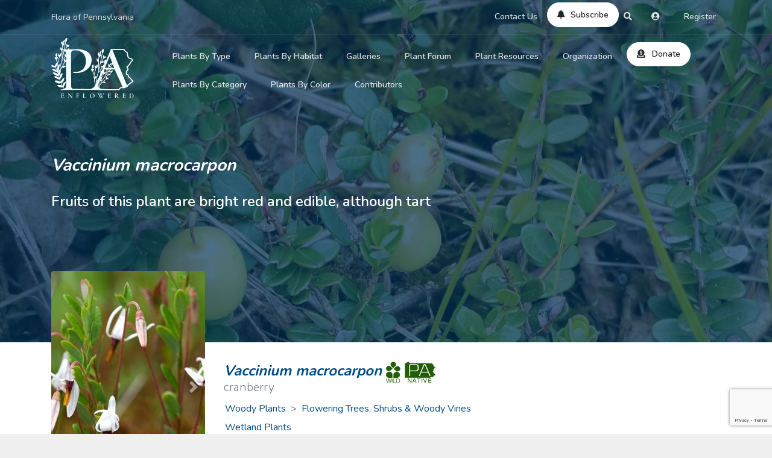

--- FILE ---
content_type: text/html; charset=utf-8
request_url: https://www.paenflowered.org/apgii/ericales/ericaceae/vaccinium/vaccinium-macrocarpon
body_size: 20291
content:

<!DOCTYPE html> 
<html lang="en-US"> 
<head>
    <!-- Global site tag (gtag.js) - Google Analytics -->
    <script async src="https://www.googletagmanager.com/gtag/js?id=G-523MVWW9KW"></script>
    <script>
            window.dataLayer = window.dataLayer || [];
            function gtag(){dataLayer.push(arguments);}
            gtag('js', new Date());

            gtag('config', 'G-523MVWW9KW');
    </script>

    <meta charset="utf-8" />
    <title>Cranberry - Flora of Pennsylvania</title>
    <link href="https://fonts.googleapis.com/css?family=Nunito:300,400,600,700,800" rel="stylesheet" type="text/css" />
<link href="/Themes/PaFlora/vendor/@fortawesome/fontawesome-free/css/all.min.css" rel="stylesheet" type="text/css" />
<link href="/Themes/PaFlora/vendor/@fancyapps/fancybox/dist/jquery.fancybox.min.css" rel="stylesheet" type="text/css" />
<link href="/Themes/PaFlora/vendor/swiper/dist/css/swiper.min.css" rel="stylesheet" type="text/css" />
<link href="/Themes/PaFlora/Styles/theme.min.css?v=9" rel="stylesheet" type="text/css" />
<link href="/Themes/PaFlora/Styles/surveystyles.css?v=639046505906201970" rel="stylesheet" type="text/css" />
<link href="/Themes/PaFlora/Styles/jquery-ui.css" rel="stylesheet" type="text/css" />
<link href="/Themes/PaFlora/Styles/search.css" rel="stylesheet" type="text/css" />
<meta content="Orchard" name="generator" />
<meta content="Cranberry - plants of PA" name="description" />
<meta content="https://azuregpcentralv2.blob.core.windows.net/media/Default/_Profiles/ff80bf15/8135c330/20180908_153609.jpg?v=638025138730000000" name="og:image" />
<meta content="width=device-width, initial-scale=1, shrink-to-fit=no" name="viewport" />
<link href="/Themes/PaFlora/Content/brand/favicon.png" rel="shortcut icon" type="image/x-icon" />

<link rel="alternate" type="application/rss+xml" title="Related Plants of the Month" href="/rss?projection=6766" />

</head> 
<body class="layout-dark">


    <header class="header-transparent" id="header-main">
<div class="zone zone-header">
<div id="search-main" class="navbar-search">
    <div class="container">
<form action="/Search" autocomplete="off" class="navbar-search-form" method="get" role="form">            <div class="form-group">
                <div class="input-group input-group-transparent">
                    <div class="input-group-prepend">
                        <span class="input-group-text"><i class="fas fa-search"></i></span>
                    </div>
                    <input class="form-control" id="q" name="q" placeholder="Search plants" type="text" value="" />
                </div>
            </div>
</form>        <div class="navbar-search-suggestions" style="display: none;">
            <!--<h6>Search Suggestions</h6>-->
            <div class="row">
                <div class="col-sm-6">
                    <ul class="list-unstyled mb-0" id="search-suggestions"></ul>
                </div>
            </div>
        </div>
    </div>
</div><div id="navbar-top-main" class="navbar-top  navbar-theme bg-theme border-bottom">
    <div class="container">
        <div class="navbar-nav align-items-center">
            <div class="d-none d-lg-inline-block">
                <span class="navbar-text mr-3">Flora of Pennsylvania</span>
            </div>
            <div class="ml-auto">
                <ul class="nav">
                    <li class="nav-item">
                        <a class="nav-link" href="/contact-us">Contact Us</a>
                    </li>
                    <li style="margin-top: -8px;">
                            <a href="/Subscribenow" class="btn btn-sm btn-white btn-circle btn-icon d-lg-inline-flex">
                                <span class="btn-inner--icon"><i class="fas fa-bell"></i></span>
                                <span class="btn-inner--text">Subscribe</span>
                            </a>

                    </li>
                    <li class="nav-item">
                        <a href="#" class="nav-link" data-action="search-open" data-target="#search-main" data-focus="#q"><i class="fas fa-search"></i></a>
                    </li>
                    <li class="nav-item">
                            <a class="nav-link" href="/Login?ReturnUrl=%2Fapgii%2Fericales%2Fericaceae%2Fvaccinium%2Fvaccinium-macrocarpon"><i class="fas fa-user-circle"></i></a>
                    </li>
		    <li class="nav-item">
		   </li>
		    <li class="nav-item">
			  <a class="nav-link" href="/register">Register</a>
		   </li>
                </ul>
            </div>
        </div>
    </div>
</div></div>        
        <nav title="" class="navbar navbar-main navbar-expand-lg navbar-sticky navbar-transparent primary-menu navbar-theme bg-theme" id="navbar-main">
            <div class="container">

                <a class="navbar-brand mr-lg-5" href="/">
                    <img alt="PAEnflowered" src="/Themes/PaFlora/Content/brand/logo_white_final.svg" style="height: 100px;">			
                </a>

                <div class="d-lg-none navbar-donate">
                    <form action="https://www.paypal.com/cgi-bin/webscr" method="post" target="_top">
                        <input type="hidden" name="cmd" value="_s-xclick" />
                        <input type="hidden" name="hosted_button_id" value="9VRWLLKNJUNAN" />
                        <button name="submit" type="submit" class="btn btn-sm btn-white btn-circle btn-icon d-lg-inline-flex">
                            <span class="btn-inner--icon"><i class="fas fa-donate"></i></span>
                            <span class="btn-inner--text">Donate</span>
                        </button>
                    </form>
                </div>
                <button class="navbar-toggler" type="button" data-toggle="collapse" data-target="#navbar-main-collapse" aria-controls="navbar-main-collapse" aria-expanded="false" aria-label="Toggle navigation">
                    <span class="navbar-toggler-icon"></span>
                </button>

                <div class="collapse navbar-collapse" id="navbar-main-collapse">

<div class="zone zone-navigation">

<style>
    .navbar-search .navbar-search-form .form-control {
        font-family: Nunito, sans-serif;
        font-size: 1rem;
        font-weight: 600;
    }

    .navbar-nav .menu-item-overlay .h6 {
        font-family: Nunito, sans-serif;
        font-size: .875rem;
    }
    .navbar {
        padding-bottom: 0px;
    }

    .empty-div {
        min-width: 137px;
        margin-right: 3rem;
    }

    @media (min-width: 991.99px) {
        .navbar-sticky.sticky .navbar-brand img {
            height: 67px !important;
        }

        .primary-menu .navbar-nav {
            float: left;
        }

        .navbar-sticky.extension-menu.sticky .empty-div {
            min-width: 74px;
        }

        .extension-menu {
            /*padding-left: 22.1%;*/
            padding-top: 0px;
            margin-top: -45px;
        }

            .extension-menu:hover, .primary-menu .navbar-collapse:hover {
                z-index: 1031;
            }

        .navbar-sticky.extension-menu.sticky {
            top: -41px;
            /*padding-left: 17.8%;*/
            z-index: 1020;
        }

            .navbar-sticky.extension-menu.sticky .navbar-collapse {
                margin-top: 5px;
                background-color: rgb(0, 50, 88);
            }
    }

    @media (max-width: 991.98px) {
        .navbar-sticky.extension-menu.sticky.navbar-collapsed {
            top: 207px;
            z-index: 1;
        }
    }
</style>


<ul class="navbar-nav align-items-lg-center">
    
    
<li class="dropdown dropdown-animate nav-item" data-toggle="hover"><a class="nav-link" href="#" role="button" data-toggle="dropdown" aria-haspopup="true" aria-expanded="false">Plants By Type</a>        <div class="dropdown-menu dropdown-menu-lg dropdown-menu-arrow py-0">
            <div class="list-group">
                    <div class="card-group">
                        
    <div class="card text-white border-0 dropdown-submenu dropdown-animate" data-toggle=hover>
        <a id="dropdownMenu0" class="menu-link" href="/catalog/woody-plants" data-toggle=hover  aria-haspopup=true aria-expanded=false >
            <img alt="Woody Plants" class="avatar mr-2 menu-avatar" src="https://azuregpcentralv2.blob.core.windows.net/media/Default/_Profiles/ff6f9bc3/28e29fb7/treewoody.jpg?v=637478042380000000">
            <span class="mask bg-dark opacity-7"></span>
            <span class="mask mask--hover bg-primary opacity-9"></span>
            <div class="menu-item-overlay">
                <div class="text-center">
                    <div class="animate-item--visible opacity-10">
                        <h6 class="heading h6 text-white mb-1">Woody Plants</h6>
                    </div>
                </div>
            </div>
        </a>
            <div aria-labelledby="dropdownMenu0" class="dropdown-menu dropdown-menu-lg py-0">
                <div class="list-group">
                    <div class="card-group dropright">
                            <div class="card text-white border-0">
                                <a class="menu-link" href="/catalog/woody-plants/conifers">
                                    <img alt="Conifers" class="avatar mr-2 menu-avatar" src="https://azuregpcentralv2.blob.core.windows.net/media/Default/_Profiles/ff6f9bc3/23655eeb/IMG_6654a.jpg?v=638280633460000000">
                                    <span class="mask bg-dark opacity-5"></span>
                                    <span class="mask mask--hover bg-primary opacity-7"></span>
                                    <div class="menu-item-overlay">
                                        <div class="text-center">
                                            <div class="animate-item--visible opacity-10">
                                                <h6 class="heading h6 text-white mb-1">Conifers</h6>
                                            </div>
                                        </div>
                                    </div>
                                </a>
                            </div>
                            <div class="card text-white border-0">
                                <a class="menu-link" href="/catalog/woody-plants/trees-and-shrubs-with-flowers">
                                    <img alt="Flowering Woody Plants" class="avatar mr-2 menu-avatar" src="https://azuregpcentralv2.blob.core.windows.net/media/Default/_Profiles/ff6f9bc3/2bbd0469/20210625_105741.jpg?v=638240450990000000">
                                    <span class="mask bg-dark opacity-5"></span>
                                    <span class="mask mask--hover bg-primary opacity-7"></span>
                                    <div class="menu-item-overlay">
                                        <div class="text-center">
                                            <div class="animate-item--visible opacity-10">
                                                <h6 class="heading h6 text-white mb-1">Flowering Woody Plants</h6>
                                            </div>
                                        </div>
                                    </div>
                                </a>
                            </div>
                    </div>
                </div>
            </div>
    </div>
    <div class="card text-white border-0 dropdown-submenu dropdown-animate" data-toggle=hover>
        <a id="dropdownMenu1" class="menu-link" href="/catalog/herbaceous-plants" data-toggle=hover  aria-haspopup=true aria-expanded=false >
            <img alt="Herbaceous Plants" class="avatar mr-2 menu-avatar" src="https://azuregpcentralv2.blob.core.windows.net/media/Default/_Profiles/ff6f9bc3/bdf1441b/27849589701_707f824a9f_o.jpg?v=638413169130000000">
            <span class="mask bg-dark opacity-7"></span>
            <span class="mask mask--hover bg-primary opacity-9"></span>
            <div class="menu-item-overlay">
                <div class="text-center">
                    <div class="animate-item--visible opacity-10">
                        <h6 class="heading h6 text-white mb-1">Herbaceous Plants</h6>
                    </div>
                </div>
            </div>
        </a>
            <div aria-labelledby="dropdownMenu1" class="dropdown-menu dropdown-menu-lg py-0">
                <div class="list-group">
                    <div class="card-group dropright">
                            <div class="card text-white border-0">
                                <a class="menu-link" href="/catalog/herbaceous-plants/wild">
                                    <img alt="Wild/Spontaneous" class="avatar mr-2 menu-avatar" src="https://azuregpcentralv2.blob.core.windows.net/media/Default/_Profiles/ff6f9bc3/6c0ec434/20200502_174305.jpg?v=638185762180000000">
                                    <span class="mask bg-dark opacity-5"></span>
                                    <span class="mask mask--hover bg-primary opacity-7"></span>
                                    <div class="menu-item-overlay">
                                        <div class="text-center">
                                            <div class="animate-item--visible opacity-10">
                                                <h6 class="heading h6 text-white mb-1">Wild/Spontaneous</h6>
                                            </div>
                                        </div>
                                    </div>
                                </a>
                            </div>
                            <div class="card text-white border-0">
                                <a class="menu-link" href="/catalog/herbaceous-plants/garden">
                                    <img alt="Cultivated" class="avatar mr-2 menu-avatar" src="https://azuregpcentralv2.blob.core.windows.net/media/Default/_Profiles/ff6f9bc3/5fd16165/apr162015.jpg?v=638272098640000000">
                                    <span class="mask bg-dark opacity-5"></span>
                                    <span class="mask mask--hover bg-primary opacity-7"></span>
                                    <div class="menu-item-overlay">
                                        <div class="text-center">
                                            <div class="animate-item--visible opacity-10">
                                                <h6 class="heading h6 text-white mb-1">Cultivated</h6>
                                            </div>
                                        </div>
                                    </div>
                                </a>
                            </div>
                    </div>
                </div>
            </div>
    </div>
    <div class="card text-white border-0 dropdown-submenu dropdown-animate" data-toggle=hover>
        <a id="dropdownMenu2" class="menu-link" href="/catalog/sedges-grasses-and-rushes" data-toggle=hover  aria-haspopup=true aria-expanded=false >
            <img alt="Grasses, Sedges & Allies" class="avatar mr-2 menu-avatar" src="https://azuregpcentralv2.blob.core.windows.net/media/Default/_Profiles/ff6f9bc3/2482dfd4/yardandcolerain 002.JPG?v=637478042430000000">
            <span class="mask bg-dark opacity-7"></span>
            <span class="mask mask--hover bg-primary opacity-9"></span>
            <div class="menu-item-overlay">
                <div class="text-center">
                    <div class="animate-item--visible opacity-10">
                        <h6 class="heading h6 text-white mb-1">Grasses, Sedges & Allies</h6>
                    </div>
                </div>
            </div>
        </a>
            <div aria-labelledby="dropdownMenu2" class="dropdown-menu dropdown-menu-lg py-0">
                <div class="list-group">
                    <div class="card-group dropright">
                            <div class="card text-white border-0">
                                <a class="menu-link" href="/catalog/sedges-grasses-and-rushes/grasses">
                                    <img alt="Grasses" class="avatar mr-2 menu-avatar" src="https://azuregpcentralv2.blob.core.windows.net/media/Default/_Profiles/ff6f9bc3/2482dfd4/grasssmall.jpg?v=637478042440000000">
                                    <span class="mask bg-dark opacity-5"></span>
                                    <span class="mask mask--hover bg-primary opacity-7"></span>
                                    <div class="menu-item-overlay">
                                        <div class="text-center">
                                            <div class="animate-item--visible opacity-10">
                                                <h6 class="heading h6 text-white mb-1">Grasses</h6>
                                            </div>
                                        </div>
                                    </div>
                                </a>
                            </div>
                            <div class="card text-white border-0">
                                <a class="menu-link" href="/catalog/sedges-grasses-and-rushes/sedges">
                                    <img alt="Sedges" class="avatar mr-2 menu-avatar" src="https://azuregpcentralv2.blob.core.windows.net/media/Default/_Profiles/ff6f9bc3/2482dfd4/SedgeSmall.jpg?v=637478042430000000">
                                    <span class="mask bg-dark opacity-5"></span>
                                    <span class="mask mask--hover bg-primary opacity-7"></span>
                                    <div class="menu-item-overlay">
                                        <div class="text-center">
                                            <div class="animate-item--visible opacity-10">
                                                <h6 class="heading h6 text-white mb-1">Sedges</h6>
                                            </div>
                                        </div>
                                    </div>
                                </a>
                            </div>
                            <div class="card text-white border-0">
                                <a class="menu-link" href="/catalog/sedges-grasses-and-rushes/rushes">
                                    <img alt="Rushes" class="avatar mr-2 menu-avatar" src="https://azuregpcentralv2.blob.core.windows.net/media/Default/_Profiles/ff6f9bc3/28a9a816/IMG_1326a.jpg?v=638344888740000000">
                                    <span class="mask bg-dark opacity-5"></span>
                                    <span class="mask mask--hover bg-primary opacity-7"></span>
                                    <div class="menu-item-overlay">
                                        <div class="text-center">
                                            <div class="animate-item--visible opacity-10">
                                                <h6 class="heading h6 text-white mb-1">Rushes</h6>
                                            </div>
                                        </div>
                                    </div>
                                </a>
                            </div>
                            <div class="card text-white border-0">
                                <a class="menu-link" href="/catalog/sedges-grasses-and-rushes/cattails">
                                    <img alt="Cattails & Bur-Reeds" class="avatar mr-2 menu-avatar" src="https://azuregpcentralv2.blob.core.windows.net/media/Default/_Profiles/ff6f9bc3/591d47c1/20221205_163356.jpg?v=638362681490000000">
                                    <span class="mask bg-dark opacity-5"></span>
                                    <span class="mask mask--hover bg-primary opacity-7"></span>
                                    <div class="menu-item-overlay">
                                        <div class="text-center">
                                            <div class="animate-item--visible opacity-10">
                                                <h6 class="heading h6 text-white mb-1">Cattails & Bur-Reeds</h6>
                                            </div>
                                        </div>
                                    </div>
                                </a>
                            </div>
                            <div class="card text-white border-0">
                                <a class="menu-link" href="/catalog/sedges-grasses-and-rushes/pipeworts">
                                    <img alt="Pipeworts" class="avatar mr-2 menu-avatar" src="https://azuregpcentralv2.blob.core.windows.net/media/Default/_Profiles/ff6f9bc3/21613449/20180908_142409.jpg?v=637503453340000000">
                                    <span class="mask bg-dark opacity-5"></span>
                                    <span class="mask mask--hover bg-primary opacity-7"></span>
                                    <div class="menu-item-overlay">
                                        <div class="text-center">
                                            <div class="animate-item--visible opacity-10">
                                                <h6 class="heading h6 text-white mb-1">Pipeworts</h6>
                                            </div>
                                        </div>
                                    </div>
                                </a>
                            </div>
                    </div>
                </div>
            </div>
    </div>
    <div class="card text-white border-0 dropdown-submenu dropdown-animate" data-toggle=hover>
        <a id="dropdownMenu3" class="menu-link" href="/catalog/ferns-allies" data-toggle=hover  aria-haspopup=true aria-expanded=false >
            <img alt="Ferns & Lycophytes" class="avatar mr-2 menu-avatar" src="https://azuregpcentralv2.blob.core.windows.net/media/Default/_Profiles/ff6f9bc3/2482dfd4/truefernCat1.jpg?v=637478042450000000">
            <span class="mask bg-dark opacity-7"></span>
            <span class="mask mask--hover bg-primary opacity-9"></span>
            <div class="menu-item-overlay">
                <div class="text-center">
                    <div class="animate-item--visible opacity-10">
                        <h6 class="heading h6 text-white mb-1">Ferns & Lycophytes</h6>
                    </div>
                </div>
            </div>
        </a>
            <div aria-labelledby="dropdownMenu3" class="dropdown-menu dropdown-menu-lg py-0">
                <div class="list-group">
                    <div class="card-group dropright">
                            <div class="card text-white border-0">
                                <a class="menu-link" href="/catalog/ferns-allies/true-ferns">
                                    <img alt="Ferns" class="avatar mr-2 menu-avatar" src="https://azuregpcentralv2.blob.core.windows.net/media/Default/_Profiles/ff6f9bc3/2482dfd4/truefernCat1.jpg?v=637478042450000000">
                                    <span class="mask bg-dark opacity-5"></span>
                                    <span class="mask mask--hover bg-primary opacity-7"></span>
                                    <div class="menu-item-overlay">
                                        <div class="text-center">
                                            <div class="animate-item--visible opacity-10">
                                                <h6 class="heading h6 text-white mb-1">Ferns</h6>
                                            </div>
                                        </div>
                                    </div>
                                </a>
                            </div>
                            <div class="card text-white border-0">
                                <a class="menu-link" href="/catalog/ferns-allies/fern-allies">
                                    <img alt="Lycophytes" class="avatar mr-2 menu-avatar" src="https://azuregpcentralv2.blob.core.windows.net/media/Default/_Profiles/ff6f9bc3/2482dfd4/Huperzia.jpg?v=637478042460000000">
                                    <span class="mask bg-dark opacity-5"></span>
                                    <span class="mask mask--hover bg-primary opacity-7"></span>
                                    <div class="menu-item-overlay">
                                        <div class="text-center">
                                            <div class="animate-item--visible opacity-10">
                                                <h6 class="heading h6 text-white mb-1">Lycophytes</h6>
                                            </div>
                                        </div>
                                    </div>
                                </a>
                            </div>
                    </div>
                </div>
            </div>
    </div>
    <div class="card text-white border-0 dropdown-submenu dropdown-animate" data-toggle=hover>
        <a id="dropdownMenu4" class="menu-link" href="/catalog/lichens-mosses" data-toggle=hover  aria-haspopup=true aria-expanded=false >
            <img alt="Lichens, Mosses & Liverworts" class="avatar mr-2 menu-avatar" src="https://azuregpcentralv2.blob.core.windows.net/media/Default/_Profiles/ff6f9bc3/2482dfd4/Moss2.jpg?v=637478042470000000">
            <span class="mask bg-dark opacity-7"></span>
            <span class="mask mask--hover bg-primary opacity-9"></span>
            <div class="menu-item-overlay">
                <div class="text-center">
                    <div class="animate-item--visible opacity-10">
                        <h6 class="heading h6 text-white mb-1">Lichens, Mosses & Liverworts</h6>
                    </div>
                </div>
            </div>
        </a>
            <div aria-labelledby="dropdownMenu4" class="dropdown-menu dropdown-menu-lg py-0">
                <div class="list-group">
                    <div class="card-group dropright">
                            <div class="card text-white border-0">
                                <a class="menu-link" href="/catalog/lichens-mosses/lichens">
                                    <img alt="Lichens" class="avatar mr-2 menu-avatar" src="https://azuregpcentralv2.blob.core.windows.net/media/Default/_Profiles/ff6f9bc3/2482dfd4/Lichen.jpg?v=637478042470000000">
                                    <span class="mask bg-dark opacity-5"></span>
                                    <span class="mask mask--hover bg-primary opacity-7"></span>
                                    <div class="menu-item-overlay">
                                        <div class="text-center">
                                            <div class="animate-item--visible opacity-10">
                                                <h6 class="heading h6 text-white mb-1">Lichens</h6>
                                            </div>
                                        </div>
                                    </div>
                                </a>
                            </div>
                            <div class="card text-white border-0">
                                <a class="menu-link" href="/catalog/lichens-mosses/mosses">
                                    <img alt="Mosses" class="avatar mr-2 menu-avatar" src="https://azuregpcentralv2.blob.core.windows.net/media/Default/_Profiles/ff6f9bc3/33a6dbb6/climacia.jpg?v=638562327440000000">
                                    <span class="mask bg-dark opacity-5"></span>
                                    <span class="mask mask--hover bg-primary opacity-7"></span>
                                    <div class="menu-item-overlay">
                                        <div class="text-center">
                                            <div class="animate-item--visible opacity-10">
                                                <h6 class="heading h6 text-white mb-1">Mosses</h6>
                                            </div>
                                        </div>
                                    </div>
                                </a>
                            </div>
                            <div class="card text-white border-0">
                                <a class="menu-link" href="/catalog/lichens-mosses/liverworts">
                                    <img alt="Liverworts" class="avatar mr-2 menu-avatar" src="https://azuregpcentralv2.blob.core.windows.net/media/Default/_Profiles/ff6f9bc3/2482dfd4/liverwort.jpg?v=637490457490000000">
                                    <span class="mask bg-dark opacity-5"></span>
                                    <span class="mask mask--hover bg-primary opacity-7"></span>
                                    <div class="menu-item-overlay">
                                        <div class="text-center">
                                            <div class="animate-item--visible opacity-10">
                                                <h6 class="heading h6 text-white mb-1">Liverworts</h6>
                                            </div>
                                        </div>
                                    </div>
                                </a>
                            </div>
                    </div>
                </div>
            </div>
    </div>
    <div class="card text-white border-0 " >
        <a id="dropdownMenu5" class="menu-link" href="/catalog/adventive" >
            <img alt="Adventive Plants" class="avatar mr-2 menu-avatar" src="https://azuregpcentralv2.blob.core.windows.net/media/Default/_Profiles/ff6f9bc3/2482dfd4/adventive.jpg?v=637478042490000000">
            <span class="mask bg-dark opacity-7"></span>
            <span class="mask mask--hover bg-primary opacity-9"></span>
            <div class="menu-item-overlay">
                <div class="text-center">
                    <div class="animate-item--visible opacity-10">
                        <h6 class="heading h6 text-white mb-1">Adventive Plants</h6>
                    </div>
                </div>
            </div>
        </a>
    </div>
    <div class="card text-white border-0 " >
        <a id="dropdownMenu6" class="menu-link" href="/catalog/invasive-alien" >
            <img alt="Nonnative Plants" class="avatar mr-2 menu-avatar" src="https://azuregpcentralv2.blob.core.windows.net/media/Default/_Profiles/ff6f9bc3/863ec103/20190709_205009.jpg?v=637503452370000000">
            <span class="mask bg-dark opacity-7"></span>
            <span class="mask mask--hover bg-primary opacity-9"></span>
            <div class="menu-item-overlay">
                <div class="text-center">
                    <div class="animate-item--visible opacity-10">
                        <h6 class="heading h6 text-white mb-1">Nonnative Plants</h6>
                    </div>
                </div>
            </div>
        </a>
    </div>

                    </div>
            </div>
        </div>
</li>
<li class="dropdown dropdown-animate nav-item" data-toggle="hover"><a class="nav-link" href="#" role="button" data-toggle="dropdown" aria-haspopup="true" aria-expanded="false">Plants By Habitat</a>        <div class="dropdown-menu dropdown-menu-lg dropdown-menu-arrow py-0">
            <div class="list-group">
                    <div class="card-group">
                        
    <div class="card text-white border-0 " >
        <a id="dropdownMenu0" class="menu-link" href="/catalog/woodland-plants" >
            <img alt="Forest Plants" class="avatar mr-2 menu-avatar" src="https://azuregpcentralv2.blob.core.windows.net/media/Default/_Profiles/ff6f9bc3/e109e5e0/P1000189.JPG?v=637755323900000000">
            <span class="mask bg-dark opacity-7"></span>
            <span class="mask mask--hover bg-primary opacity-9"></span>
            <div class="menu-item-overlay">
                <div class="text-center">
                    <div class="animate-item--visible opacity-10">
                        <h6 class="heading h6 text-white mb-1">Forest Plants</h6>
                    </div>
                </div>
            </div>
        </a>
    </div>
    <div class="card text-white border-0 " >
        <a id="dropdownMenu1" class="menu-link" href="/catalog/wetland-plants" >
            <img alt="Wetland Plants" class="avatar mr-2 menu-avatar" src="https://azuregpcentralv2.blob.core.windows.net/media/Default/_Profiles/ff6f9bc3/67497232/20230425_170252.jpg?v=638794194950000000">
            <span class="mask bg-dark opacity-7"></span>
            <span class="mask mask--hover bg-primary opacity-9"></span>
            <div class="menu-item-overlay">
                <div class="text-center">
                    <div class="animate-item--visible opacity-10">
                        <h6 class="heading h6 text-white mb-1">Wetland Plants</h6>
                    </div>
                </div>
            </div>
        </a>
    </div>
    <div class="card text-white border-0 " >
        <a id="dropdownMenu2" class="menu-link" href="/catalog/aquatic-plants" >
            <img alt="Aquatic Plants" class="avatar mr-2 menu-avatar" src="https://azuregpcentralv2.blob.core.windows.net/media/Default/_Profiles/ff6f9bc3/2482dfd4/aquap.jpg?v=637478042530000000">
            <span class="mask bg-dark opacity-7"></span>
            <span class="mask mask--hover bg-primary opacity-9"></span>
            <div class="menu-item-overlay">
                <div class="text-center">
                    <div class="animate-item--visible opacity-10">
                        <h6 class="heading h6 text-white mb-1">Aquatic Plants</h6>
                    </div>
                </div>
            </div>
        </a>
    </div>
    <div class="card text-white border-0 " >
        <a id="dropdownMenu3" class="menu-link" href="/catalog/rock-plants" >
            <img alt="Rock Plants" class="avatar mr-2 menu-avatar" src="https://azuregpcentralv2.blob.core.windows.net/media/Default/_Profiles/ff6f9bc3/7d0315fb/20210329_175558.jpg?v=637744276470000000">
            <span class="mask bg-dark opacity-7"></span>
            <span class="mask mask--hover bg-primary opacity-9"></span>
            <div class="menu-item-overlay">
                <div class="text-center">
                    <div class="animate-item--visible opacity-10">
                        <h6 class="heading h6 text-white mb-1">Rock Plants</h6>
                    </div>
                </div>
            </div>
        </a>
    </div>
    <div class="card text-white border-0 " >
        <a id="dropdownMenu4" class="menu-link" href="/catalog/fields-roadsides" >
            <img alt="Field & Roadside Plants" class="avatar mr-2 menu-avatar" src="https://azuregpcentralv2.blob.core.windows.net/media/Default/_Profiles/ff6f9bc3/2482dfd4/roadsides.jpg?v=637478042530000000">
            <span class="mask bg-dark opacity-7"></span>
            <span class="mask mask--hover bg-primary opacity-9"></span>
            <div class="menu-item-overlay">
                <div class="text-center">
                    <div class="animate-item--visible opacity-10">
                        <h6 class="heading h6 text-white mb-1">Field & Roadside Plants</h6>
                    </div>
                </div>
            </div>
        </a>
    </div>
    <div class="card text-white border-0 " >
        <a id="dropdownMenu5" class="menu-link" href="/catalog/forest-edges" >
            <img alt="Forest Margin Plants" class="avatar mr-2 menu-avatar" src="https://azuregpcentralv2.blob.core.windows.net/media/Default/_Profiles/ff6f9bc3/82cbb9e5/dogbane, spreading3935M2.jpg?v=637719886280000000">
            <span class="mask bg-dark opacity-7"></span>
            <span class="mask mask--hover bg-primary opacity-9"></span>
            <div class="menu-item-overlay">
                <div class="text-center">
                    <div class="animate-item--visible opacity-10">
                        <h6 class="heading h6 text-white mb-1">Forest Margin Plants</h6>
                    </div>
                </div>
            </div>
        </a>
    </div>

                    </div>
            </div>
        </div>
</li>
<li class="dropdown dropdown-animate nav-item" data-toggle="hover"><a class="nav-link" href="#" role="button" data-toggle="dropdown" aria-haspopup="true" aria-expanded="false">Galleries</a>        <div class="dropdown-menu dropdown-menu-lg dropdown-menu-arrow py-0">
            <div class="list-group">
                    <div class="card-group">
                        
<div class="card text-white border-0 "><a class="menu-link" href="/flower-blooms">
    <img alt="Natives In Bloom" class="avatar mr-2 menu-avatar" src="https://azuregpcentralv2.blob.core.windows.net/media/Default/_Profiles/ff6f9bc3/fa72af5e/pn.jpg?v=639001569920000000">
    <span class="mask bg-dark opacity-5"></span>
    <span class="mask mask--hover bg-primary opacity-7"></span>
    <div class="menu-item-overlay">
        <div class="text-center">
            <div class="hello animate-item--visible opacity-10">
                <h6 class="heading h6 text-white mb-1">Natives In Bloom</h6>
            </div>
        </div>
    </div>
</a>

</div>
<div class="card text-white border-0 "><a class="menu-link" href="/plant-sightings-species">
    <img alt="Plant Sightings" class="avatar mr-2 menu-avatar" src="https://azuregpcentralv2.blob.core.windows.net/media/Default/_Profiles/ff6f9bc3/6efcd0a3/pn.jpg?v=638855170290000000">
    <span class="mask bg-dark opacity-5"></span>
    <span class="mask mask--hover bg-primary opacity-7"></span>
    <div class="menu-item-overlay">
        <div class="text-center">
            <div class="hello animate-item--visible opacity-10">
                <h6 class="heading h6 text-white mb-1">Plant Sightings</h6>
            </div>
        </div>
    </div>
</a>

</div>
<div class="card text-white border-0 ">
    <a class="menu-link" href="/leaf-shapes">
        <img alt="Leaf Diversity" class="avatar mr-2 menu-avatar" src="https://azuregpcentralv2.blob.core.windows.net/media/Default/_Profiles/ff6f9bc3/c5fccea3/horehound, american water19350M4.jpg?v=638988465640000000">
        <span class="mask bg-dark opacity-5"></span>
        <span class="mask mask--hover bg-primary opacity-7"></span>
        <div class="menu-item-overlay">
            <div class="text-center">
                <div class="animate-item--visible opacity-10">
                    <h6 class="heading h6 text-white mb-1">Leaf Diversity</h6>
                </div>
            </div>
        </div>
    </a>
</div>
<div class="card text-white border-0 ">
    <a class="menu-link" href="/nature-scenery">
        <img alt="Nature Scenery" class="avatar mr-2 menu-avatar" src="https://azuregpcentralv2.blob.core.windows.net/media/Default/_Profiles/ff6f9bc3/f7252659/lg.jpg?v=638971297530000000">
        <span class="mask bg-dark opacity-5"></span>
        <span class="mask mask--hover bg-primary opacity-7"></span>
        <div class="menu-item-overlay">
            <div class="text-center">
                <div class="animate-item--visible opacity-10">
                    <h6 class="heading h6 text-white mb-1">Nature Scenery</h6>
                </div>
            </div>
        </div>
    </a>
</div>
                    </div>
            </div>
        </div>
</li>
<li class="nav-item"><a class="nav-link" href="/CommunityForum">Plant Forum</a></li>
<li class="dropdown dropdown-animate nav-item" data-toggle="hover"><a class="nav-link" href="#" role="button" data-toggle="dropdown" aria-haspopup="true" aria-expanded="false">Plant Resources</a>        <div class="dropdown-menu dropdown-menu-lg dropdown-menu-arrow py-0">
            <div class="list-group">
                    <div class="card-group">
                        
<div class="card text-white border-0 "><a class="menu-link" href="/MyPlantList">
    <img alt="My Plants" class="avatar mr-2 menu-avatar" src="https://azuregpcentralv2.blob.core.windows.net/media/Default/_Profiles/ff6f9bc3/c4afb2f3/iris, crested dwarf52983M2.jpg?v=637804017670000000">
    <span class="mask bg-dark opacity-5"></span>
    <span class="mask mask--hover bg-primary opacity-7"></span>
    <div class="menu-item-overlay">
        <div class="text-center">
            <div class="hello animate-item--visible opacity-10">
                <h6 class="heading h6 text-white mb-1">My Plants</h6>
            </div>
        </div>
    </div>
</a>

</div>
<div class="card text-white border-0 "><a class="menu-link" href="/PlantSearch">
    <img alt="Plants by Location" class="avatar mr-2 menu-avatar" src="https://azuregpcentralv2.blob.core.windows.net/media/Default/_Profiles/ff6f9bc3/afe76a29/bdaymeditation.jpg?v=637842619850000000">
    <span class="mask bg-dark opacity-5"></span>
    <span class="mask mask--hover bg-primary opacity-7"></span>
    <div class="menu-item-overlay">
        <div class="text-center">
            <div class="hello animate-item--visible opacity-10">
                <h6 class="heading h6 text-white mb-1">Plants by Location</h6>
            </div>
        </div>
    </div>
</a>

</div>
<div class="card text-white border-0 "><a class="menu-link" href="/AdvancedPlantSearch">
    <img alt="Advanced Search" class="avatar mr-2 menu-avatar" src="https://azuregpcentralv2.blob.core.windows.net/media/Default/_Profiles/ff6f9bc3/afe76a29/20180618_115707.jpg?v=638436235340000000">
    <span class="mask bg-dark opacity-5"></span>
    <span class="mask mask--hover bg-primary opacity-7"></span>
    <div class="menu-item-overlay">
        <div class="text-center">
            <div class="hello animate-item--visible opacity-10">
                <h6 class="heading h6 text-white mb-1">Advanced Search</h6>
            </div>
        </div>
    </div>
</a>

</div>
<div class="card text-white border-0 "><a class="menu-link" href="/dictionary">
    <img alt="Botanical Dicitonary" class="avatar mr-2 menu-avatar" src="https://azuregpcentralv2.blob.core.windows.net/media/Default/_Profiles/ff6f9bc3/68f5dca0/Leaf 09.png?v=638409590230000000">
    <span class="mask bg-dark opacity-5"></span>
    <span class="mask mask--hover bg-primary opacity-7"></span>
    <div class="menu-item-overlay">
        <div class="text-center">
            <div class="hello animate-item--visible opacity-10">
                <h6 class="heading h6 text-white mb-1">Botanical Dicitonary</h6>
            </div>
        </div>
    </div>
</a>

</div>
<div class="card text-white border-0 "><a class="menu-link" href="/plant-status-codes">
    <img alt="Plant Status Codes" class="avatar mr-2 menu-avatar" src="https://azuregpcentralv2.blob.core.windows.net/media/Default/_Profiles/ff6f9bc3/68f5dca0/garden_04.png?v=638409586760000000">
    <span class="mask bg-dark opacity-5"></span>
    <span class="mask mask--hover bg-primary opacity-7"></span>
    <div class="menu-item-overlay">
        <div class="text-center">
            <div class="hello animate-item--visible opacity-10">
                <h6 class="heading h6 text-white mb-1">Plant Status Codes</h6>
            </div>
        </div>
    </div>
</a>

</div>
<div class="card text-white border-0 "><a class="menu-link" href="/contact-us">
    <img alt="Ask a Plant Question" class="avatar mr-2 menu-avatar" src="https://azuregpcentralv2.blob.core.windows.net/media/Default/_Profiles/ff6f9bc3/68f5dca0/Leaf 07.png?v=638409586760000000">
    <span class="mask bg-dark opacity-5"></span>
    <span class="mask mask--hover bg-primary opacity-7"></span>
    <div class="menu-item-overlay">
        <div class="text-center">
            <div class="hello animate-item--visible opacity-10">
                <h6 class="heading h6 text-white mb-1">Ask a Plant Question</h6>
            </div>
        </div>
    </div>
</a>

</div>
                    </div>
            </div>
        </div>
</li>
<li class="dropdown dropdown-animate nav-item" data-toggle="hover"><a class="nav-link" href="#" role="button" data-toggle="dropdown" aria-haspopup="true" aria-expanded="false">Organization</a>        <div class="dropdown-menu dropdown-menu-lg dropdown-menu-arrow py-0">
            <div class="list-group">
                    <div class="card-group">
                        
<div class="card text-white border-0 "><a class="menu-link" href="/about-us">
    <img alt="About Us" class="avatar mr-2 menu-avatar" src="https://azuregpcentralv2.blob.core.windows.net/media/Default/_Profiles/ff6f9bc3/68f5dca0/Leaf 07-1.png?v=638409610410000000">
    <span class="mask bg-dark opacity-5"></span>
    <span class="mask mask--hover bg-primary opacity-7"></span>
    <div class="menu-item-overlay">
        <div class="text-center">
            <div class="hello animate-item--visible opacity-10">
                <h6 class="heading h6 text-white mb-1">About Us</h6>
            </div>
        </div>
    </div>
</a>

</div>
<div class="card text-white border-0 "><a class="menu-link" href="/allreviews">
    <img alt="Reviews" class="avatar mr-2 menu-avatar" src="https://azuregpcentralv2.blob.core.windows.net/media/Default/_Profiles/ff6f9bc3/68f5dca0/Leaf 09.png?v=638409590230000000">
    <span class="mask bg-dark opacity-5"></span>
    <span class="mask mask--hover bg-primary opacity-7"></span>
    <div class="menu-item-overlay">
        <div class="text-center">
            <div class="hello animate-item--visible opacity-10">
                <h6 class="heading h6 text-white mb-1">Reviews</h6>
            </div>
        </div>
    </div>
</a>

</div>
<div class="card text-white border-0 "><a class="menu-link" href="/services">
    <img alt="Services" class="avatar mr-2 menu-avatar" src="https://azuregpcentralv2.blob.core.windows.net/media/Default/_Profiles/ff6f9bc3/68f5dca0/Leaf 19.png?v=638409591510000000">
    <span class="mask bg-dark opacity-5"></span>
    <span class="mask mask--hover bg-primary opacity-7"></span>
    <div class="menu-item-overlay">
        <div class="text-center">
            <div class="hello animate-item--visible opacity-10">
                <h6 class="heading h6 text-white mb-1">Services</h6>
            </div>
        </div>
    </div>
</a>

</div>
<div class="card text-white border-0 "><a class="menu-link" href="/contribute">
    <img alt="Contribute" class="avatar mr-2 menu-avatar" src="https://azuregpcentralv2.blob.core.windows.net/media/Default/_Profiles/ff6f9bc3/68f5dca0/Leaf 09.png?v=638409590230000000">
    <span class="mask bg-dark opacity-5"></span>
    <span class="mask mask--hover bg-primary opacity-7"></span>
    <div class="menu-item-overlay">
        <div class="text-center">
            <div class="hello animate-item--visible opacity-10">
                <h6 class="heading h6 text-white mb-1">Contribute</h6>
            </div>
        </div>
    </div>
</a>

</div>
<div class="card text-white border-0 "><a class="menu-link" href="/help">
    <img alt="Site Help" class="avatar mr-2 menu-avatar" src="https://azuregpcentralv2.blob.core.windows.net/media/Default/_Profiles/ff6f9bc3/68f5dca0/Leaf 07-1.png?v=638409610410000000">
    <span class="mask bg-dark opacity-5"></span>
    <span class="mask mask--hover bg-primary opacity-7"></span>
    <div class="menu-item-overlay">
        <div class="text-center">
            <div class="hello animate-item--visible opacity-10">
                <h6 class="heading h6 text-white mb-1">Site Help</h6>
            </div>
        </div>
    </div>
</a>

</div>
                    </div>
            </div>
        </div>
</li>
</ul>
        <ul class="navbar-nav align-items-lg-center ml-lg-auto">
           
            <li class="nav-item mr-0">
                <!--a href="#" target="_blank" class="btn btn-sm btn-white btn-circle btn-icon d-none d-lg-inline-flex">
                <span class="btn-inner--icon"><i class="fas fa-donate"></i></span>
                <span class="btn-inner--text">Donate Now</span>
                </a-->
                <form action="https://www.paypal.com/cgi-bin/webscr" method="post" target="_top">
                    <input type="hidden" name="cmd" value="_s-xclick" />
                    <input type="hidden" name="hosted_button_id" value="9VRWLLKNJUNAN" />
                    <button name="submit" type="submit" class="btn btn-sm btn-white btn-circle btn-icon d-none d-lg-inline-flex">
                        <span class="btn-inner--icon"><i class="fas fa-donate"></i></span>
                        <span class="btn-inner--text">Donate</span>
                    </button>
                </form>


            </li>
        </ul>




<style>
    .navbar-search .navbar-search-form .form-control {
        font-family: Nunito, sans-serif;
        font-size: 1rem;
        font-weight: 600;
    }

    .navbar-nav .menu-item-overlay .h6 {
        font-family: Nunito, sans-serif;
        font-size: .875rem;
    }
    .navbar {
        padding-bottom: 0px;
    }

    .empty-div {
        min-width: 137px;
        margin-right: 3rem;
    }

    @media (min-width: 991.99px) {
        .navbar-sticky.sticky .navbar-brand img {
            height: 67px !important;
        }

        .primary-menu .navbar-nav {
            float: left;
        }

        .navbar-sticky.extension-menu.sticky .empty-div {
            min-width: 74px;
        }

        .extension-menu {
            /*padding-left: 22.1%;*/
            padding-top: 0px;
            margin-top: -45px;
        }

            .extension-menu:hover, .primary-menu .navbar-collapse:hover {
                z-index: 1031;
            }

        .navbar-sticky.extension-menu.sticky {
            top: -41px;
            /*padding-left: 17.8%;*/
            z-index: 1020;
        }

            .navbar-sticky.extension-menu.sticky .navbar-collapse {
                margin-top: 5px;
                background-color: rgb(0, 50, 88);
            }
    }

    @media (max-width: 991.98px) {
        .navbar-sticky.extension-menu.sticky.navbar-collapsed {
            top: 207px;
            z-index: 1;
        }
    }
</style>


<ul class="navbar-nav align-items-lg-center">
    
    
    <ul class="navbar-nav align-items-lg-center">
            <li class="dropdown dropdown-animate nav-item" data-toggle="hover">
                <a class="nav-link" href="#" role="button" data-toggle="dropdown" aria-haspopup="true" aria-expanded="false">
                    Plants By Category
                </a>


                <div class="dropdown-menu dropdown-menu-lg dropdown-menu-arrow py-0">
                    <div class="list-group">
                        <div class="card-group">
                                <div class="card text-white border-0 dropdown-animate" data-toggle="hover">
                                    <a id="dropdownMenu0" class="menu-link" href="/common-plants-native" data-toggle="hover" aria-haspopup="true" aria-expanded="false">
                                        <img alt="Common Native Plants" class="avatar mr-2 menu-avatar" src="https://azuregpcentralv2.blob.core.windows.net/media/Default/_Profiles/ff6f9bc3/5a272280/flower.jpg?v=638356757030000000">
                                        <span class="mask bg-dark opacity-7"></span>
                                        <span class="mask mask--hover bg-primary opacity-9"></span>
                                        <div class="menu-item-overlay">
                                            <div class="text-center">
                                                <div class="animate-item--visible opacity-10">
                                                    <h6 class="heading h6 text-white mb-1">Common Native Plants</h6>
                                                </div>
                                            </div>
                                        </div>
                                    </a>

                                </div>
                                <div class="card text-white border-0 dropdown-animate" data-toggle="hover">
                                    <a id="dropdownMenu0" class="menu-link" href="/rare-plants" data-toggle="hover" aria-haspopup="true" aria-expanded="false">
                                        <img alt="Rare &amp; Vulnerable Plants" class="avatar mr-2 menu-avatar" src="https://azuregpcentralv2.blob.core.windows.net/media/Default/_Profiles/ff6f9bc3/9dd0bf20/165899007.D5LxN5QC.DSC_4911a.jpg?v=637913764920000000">
                                        <span class="mask bg-dark opacity-7"></span>
                                        <span class="mask mask--hover bg-primary opacity-9"></span>
                                        <div class="menu-item-overlay">
                                            <div class="text-center">
                                                <div class="animate-item--visible opacity-10">
                                                    <h6 class="heading h6 text-white mb-1">Rare &amp; Vulnerable Plants</h6>
                                                </div>
                                            </div>
                                        </div>
                                    </a>

                                </div>
                                <div class="card text-white border-0 dropdown-animate" data-toggle="hover">
                                    <a id="dropdownMenu0" class="menu-link" href="/invasive-plants" data-toggle="hover" aria-haspopup="true" aria-expanded="false">
                                        <img alt="Invasive Plants" class="avatar mr-2 menu-avatar" src="https://azuregpcentralv2.blob.core.windows.net/media/Default/_Profiles/ff6f9bc3/9126023a/20200830_163934.jpg?v=637503452560000000">
                                        <span class="mask bg-dark opacity-7"></span>
                                        <span class="mask mask--hover bg-primary opacity-9"></span>
                                        <div class="menu-item-overlay">
                                            <div class="text-center">
                                                <div class="animate-item--visible opacity-10">
                                                    <h6 class="heading h6 text-white mb-1">Invasive Plants</h6>
                                                </div>
                                            </div>
                                        </div>
                                    </a>

                                </div>
                                <div class="card text-white border-0 dropdown-animate" data-toggle="hover">
                                    <a id="dropdownMenu0" class="menu-link" href="/vining-plants" data-toggle="hover" aria-haspopup="true" aria-expanded="false">
                                        <img alt="Vining Plants" class="avatar mr-2 menu-avatar" src="https://azuregpcentralv2.blob.core.windows.net/media/Default/_Profiles/ff6f9bc3/90418ae/cucumber, bur21491M4.jpg?v=638484738460000000">
                                        <span class="mask bg-dark opacity-7"></span>
                                        <span class="mask mask--hover bg-primary opacity-9"></span>
                                        <div class="menu-item-overlay">
                                            <div class="text-center">
                                                <div class="animate-item--visible opacity-10">
                                                    <h6 class="heading h6 text-white mb-1">Vining Plants</h6>
                                                </div>
                                            </div>
                                        </div>
                                    </a>

                                </div>
                                <div class="card text-white border-0 dropdown-animate" data-toggle="hover">
                                    <a id="dropdownMenu0" class="menu-link" href="/parasitic-plants" data-toggle="hover" aria-haspopup="true" aria-expanded="false">
                                        <img alt="Parasitic &amp; Carnivorous" class="avatar mr-2 menu-avatar" src="https://azuregpcentralv2.blob.core.windows.net/media/Default/_Profiles/ff6f9bc3/77335ff0/20200627_164613.jpg?v=638170434160000000">
                                        <span class="mask bg-dark opacity-7"></span>
                                        <span class="mask mask--hover bg-primary opacity-9"></span>
                                        <div class="menu-item-overlay">
                                            <div class="text-center">
                                                <div class="animate-item--visible opacity-10">
                                                    <h6 class="heading h6 text-white mb-1">Parasitic &amp; Carnivorous</h6>
                                                </div>
                                            </div>
                                        </div>
                                    </a>

                                </div>
                                <div class="card text-white border-0 dropdown-animate" data-toggle="hover">
                                    <a id="dropdownMenu0" class="menu-link" href="/common-nonnative-plants" data-toggle="hover" aria-haspopup="true" aria-expanded="false">
                                        <img alt="Common Nonnative Plants" class="avatar mr-2 menu-avatar" src="https://azuregpcentralv2.blob.core.windows.net/media/Default/_Profiles/ff6f9bc3/6e89782e/20210703_155210.jpg?v=637613108810000000">
                                        <span class="mask bg-dark opacity-7"></span>
                                        <span class="mask mask--hover bg-primary opacity-9"></span>
                                        <div class="menu-item-overlay">
                                            <div class="text-center">
                                                <div class="animate-item--visible opacity-10">
                                                    <h6 class="heading h6 text-white mb-1">Common Nonnative Plants</h6>
                                                </div>
                                            </div>
                                        </div>
                                    </a>

                                </div>


                        </div>
                    </div>
                </div>




            </li>
    </ul>



    <ul class="navbar-nav align-items-lg-center">
            <li class="dropdown dropdown-animate nav-item" data-toggle="hover">
                <a class="nav-link" href="#" role="button" data-toggle="dropdown" aria-haspopup="true" aria-expanded="false">
                    Plants By Color
                </a>


                <div class="dropdown-menu dropdown-menu-lg dropdown-menu-arrow py-0">
                    <div class="list-group">
                        <div class="card-group">
                                <div class="card text-white border-0 dropdown-animate" data-toggle="hover">
                                    <a id="dropdownMenu0" class="menu-link" href="/blue-lavender-wildflowers" data-toggle="hover" aria-haspopup="true" aria-expanded="false">
                                        <img alt="Blue &amp; Lavender Wildflowers" class="avatar mr-2 menu-avatar" src="https://azuregpcentralv2.blob.core.windows.net/media/Default/_Profiles/ff6f9bc3/126c45e5/forget me not, smaller100658M2.jpg?v=637798601320000000">
                                        <span class="mask bg-dark opacity-7"></span>
                                        <span class="mask mask--hover bg-primary opacity-9"></span>
                                        <div class="menu-item-overlay">
                                            <div class="text-center">
                                                <div class="animate-item--visible opacity-10">
                                                    <h6 class="heading h6 text-white mb-1">Blue &amp; Lavender Wildflowers</h6>
                                                </div>
                                            </div>
                                        </div>
                                    </a>

                                </div>
                                <div class="card text-white border-0 dropdown-animate" data-toggle="hover">
                                    <a id="dropdownMenu0" class="menu-link" href="/purple-wildflowers" data-toggle="hover" aria-haspopup="true" aria-expanded="false">
                                        <img alt="Purple Wildflowers" class="avatar mr-2 menu-avatar" src="https://azuregpcentralv2.blob.core.windows.net/media/Default/_Profiles/ff6f9bc3/52ba161e/IMG_7474a.jpg?v=638109880480000000">
                                        <span class="mask bg-dark opacity-7"></span>
                                        <span class="mask mask--hover bg-primary opacity-9"></span>
                                        <div class="menu-item-overlay">
                                            <div class="text-center">
                                                <div class="animate-item--visible opacity-10">
                                                    <h6 class="heading h6 text-white mb-1">Purple Wildflowers</h6>
                                                </div>
                                            </div>
                                        </div>
                                    </a>

                                </div>
                                <div class="card text-white border-0 dropdown-animate" data-toggle="hover">
                                    <a id="dropdownMenu0" class="menu-link" href="/red-pink-wildflowers" data-toggle="hover" aria-haspopup="true" aria-expanded="false">
                                        <img alt="Red &amp; Pink Wildflowers" class="avatar mr-2 menu-avatar" src="https://azuregpcentralv2.blob.core.windows.net/media/Default/_Profiles/ff6f9bc3/50a03439/lg.jpg?v=638228074470000000">
                                        <span class="mask bg-dark opacity-7"></span>
                                        <span class="mask mask--hover bg-primary opacity-9"></span>
                                        <div class="menu-item-overlay">
                                            <div class="text-center">
                                                <div class="animate-item--visible opacity-10">
                                                    <h6 class="heading h6 text-white mb-1">Red &amp; Pink Wildflowers</h6>
                                                </div>
                                            </div>
                                        </div>
                                    </a>

                                </div>
                                <div class="card text-white border-0 dropdown-animate" data-toggle="hover">
                                    <a id="dropdownMenu0" class="menu-link" href="/yellow-wildflowers" data-toggle="hover" aria-haspopup="true" aria-expanded="false">
                                        <img alt="Yellow Wildflowers" class="avatar mr-2 menu-avatar" src="https://azuregpcentralv2.blob.core.windows.net/media/Default/_Profiles/ff6f9bc3/650d702b/IMG_0627a.jpg?v=638369936340000000">
                                        <span class="mask bg-dark opacity-7"></span>
                                        <span class="mask mask--hover bg-primary opacity-9"></span>
                                        <div class="menu-item-overlay">
                                            <div class="text-center">
                                                <div class="animate-item--visible opacity-10">
                                                    <h6 class="heading h6 text-white mb-1">Yellow Wildflowers</h6>
                                                </div>
                                            </div>
                                        </div>
                                    </a>

                                </div>
                                <div class="card text-white border-0 dropdown-animate" data-toggle="hover">
                                    <a id="dropdownMenu0" class="menu-link" href="/white-wildflowers" data-toggle="hover" aria-haspopup="true" aria-expanded="false">
                                        <img alt="White Wildflowers" class="avatar mr-2 menu-avatar" src="https://azuregpcentralv2.blob.core.windows.net/media/Default/_Profiles/ff6f9bc3/a26ad1d4/P1000419SPL.JPG?v=638386225340000000">
                                        <span class="mask bg-dark opacity-7"></span>
                                        <span class="mask mask--hover bg-primary opacity-9"></span>
                                        <div class="menu-item-overlay">
                                            <div class="text-center">
                                                <div class="animate-item--visible opacity-10">
                                                    <h6 class="heading h6 text-white mb-1">White Wildflowers</h6>
                                                </div>
                                            </div>
                                        </div>
                                    </a>

                                </div>
                                <div class="card text-white border-0 dropdown-animate" data-toggle="hover">
                                    <a id="dropdownMenu0" class="menu-link" href="/orange-wildflowers" data-toggle="hover" aria-haspopup="true" aria-expanded="false">
                                        <img alt="Orange Wildflowers" class="avatar mr-2 menu-avatar" src="https://azuregpcentralv2.blob.core.windows.net/media/Default/_Profiles/ff6f9bc3/f1aae976/jb.jpg?v=638549406520000000">
                                        <span class="mask bg-dark opacity-7"></span>
                                        <span class="mask mask--hover bg-primary opacity-9"></span>
                                        <div class="menu-item-overlay">
                                            <div class="text-center">
                                                <div class="animate-item--visible opacity-10">
                                                    <h6 class="heading h6 text-white mb-1">Orange Wildflowers</h6>
                                                </div>
                                            </div>
                                        </div>
                                    </a>

                                </div>
                                <div class="card text-white border-0 dropdown-animate" data-toggle="hover">
                                    <a id="dropdownMenu0" class="menu-link" href="/green-wildflowers" data-toggle="hover" aria-haspopup="true" aria-expanded="false">
                                        <img alt="Green Wildflowers" class="avatar mr-2 menu-avatar" src="https://azuregpcentralv2.blob.core.windows.net/media/Default/_Profiles/ff6f9bc3/edc5470/20190930_150617.jpg?v=637503447900000000">
                                        <span class="mask bg-dark opacity-7"></span>
                                        <span class="mask mask--hover bg-primary opacity-9"></span>
                                        <div class="menu-item-overlay">
                                            <div class="text-center">
                                                <div class="animate-item--visible opacity-10">
                                                    <h6 class="heading h6 text-white mb-1">Green Wildflowers</h6>
                                                </div>
                                            </div>
                                        </div>
                                    </a>

                                </div>


                        </div>
                    </div>
                </div>




            </li>
    </ul>



    <ul class="navbar-nav align-items-lg-center">
            <li class="nav-item">
                <a class="nav-link" href="/contributors">
                    Contributors
                </a>
            </li>
    </ul>



</ul>


</div>
                </div>



            </div>

        </nav>
    </header>

<main>
<div class="zone zone-content">

<div class="species">
    



<!-- Spotlight -->
<section class="slice slice-xl pb-200 bg-cover bg-size--contain" style="background: url(&#39;https://azuregpcentralv2.blob.core.windows.net/media/Default/_Profiles/a08d0edb/8135c330/20180908_153609.jpg?v=637503448770000000&#39;) center center;">
    <div class="mask bg-dark opacity-7"></div>
    <div class="container pt-xl">
        <div class="row">
            <div class="col-lg-9">
                    <h3 id="ptitle" class="h3 font-weight-700 text-white font-style-italic">Vaccinium macrocarpon</h3>

                <div class="heading h4 text-white lh-150 mt-4"><p>Fruits of this plant are bright red and edible, although tart</p></div>
                <!-- <a href="#slider-top" class="btn btn-secondary btn-circle btn-icon btn-translate--hover mt-4 scroll-me">
                    <span class="btn-inner--text">Read More</span>
                    <span class="btn-inner--icon"><i class="fas fa-chevron-down"></i></span>
                </a>-->
            </div>
        </div>
    </div>
</section>

<!-- Plants -->
<section class="slice-sm">
    <div class="container">
        <div class="row">
            <div class="col-lg-9 order-lg-2 ml-lg-auto pl-lg-3 mobile-order-2">
                <a class="anchor" id="content-top"></a>
                <span class="page-title-section">
                        <h1 class="h4 font-weight-700 species-h font-style-italic">
                            Vaccinium macrocarpon
                            <span>cranberry</span>
                        </h1>


<img Class="SpeciesIcon" alt="Plant grows in the wild/spontaneously" src="/Modules/Zulatm.WebPlants/Content/WildIcon.png" title="Plant grows in the wild/spontaneously" /><img Class="SpeciesIcon" alt="Plant is native to PA" src="/Modules/Zulatm.WebPlants/Content/PANativeIcon.png" title="Plant is native to PA" />
                    


<nav aria-label="breadcrumb">
    <ol class="breadcrumb">

        <li>
                            <a href="/catalog/woody-plants">Woody Plants</a>
 &nbsp;>&nbsp;                                    <a href="/catalog/woody-plants/trees-and-shrubs-with-flowers">Flowering Trees, Shrubs &amp; Woody Vines</a>

        </li>
    </ol>
    <ol class="breadcrumb">
        <li>
                        <a href="/catalog/wetland-plants">Wetland Plants</a>        </li>
    </ol>



<ol class="breadcrumb">
                    <ol class="breadcrumb Order">
                        <li class="breadcrumb-item">
                            <a href="/apgii/ericales">Ericales </a>
                     </li>
                        <li class="breadcrumb-item">
                            <a href="/apgii/ericales/ericaceae">Ericaceae </a>
&gt;                     </li>
                    </ol>
                    <ol class="breadcrumb Genus">
                            <li class="breadcrumb-item font-style-italic">
                            <a href="/apgii/ericales/ericaceae/vaccinium">Vaccinium </a>
                     </li>
                            <li class="breadcrumb-item font-style-italic">
                                  <span class="h6">V. macrocarpon</span>
                     </li>
                    </ol>
</ol>



</nav>



                        <span class="badge badge-lg badge-pill badge-category2">
                                <a href="/AddToMyPlants?spname=Vaccinium macrocarpon" title="Add To MyPlants" style=" font-weight: 600 "> <i id="icon" class="fa fa-plus" style="color: #235e07 "></i><span style="padding-left:7px" id="chngtxt">Add to</span>  <i style="font-weight: bold; font-style: normal;">MyPlants</i></a>
                        </span>
                        <span class="badge badge-lg badge-pill badge-category2">
                            <a target="_blank" href="/LocationSearch?sciname=Vaccinium%20macrocarpon ">View Locations</a>
                        </span>





                </span>

                <div class="row row-grid">
                    <div class="col-lg-6">
                        <div class="mb-md-sm">
                                <div class="lead lh-180 matched_text">
                                    <p>Trailing evergreen shrub with glabrous twigs and bright red berries.</p>
                                </div>
                                                                                </div>
                        



                    </div>

                    <div class="col-lg-6">
                        <div id="accordion_2" data-accordion="2">
    <div class="card mb-3">
        <div class="card-header py-4 collapsed" id="heading_2_1" data-toggle="collapse" data-target="#collapse_2_1" aria-expanded="true" aria-controls="collapse_2_1">
            <h5 class="heading h5 font-weight-normal mb-0">
                <i class="fas fa-leaf mr-3"> </i>
                Habitat & Range
            </h5>
        </div>

        <div id="collapse_2_1" class="collapse show" aria-labelledby="heading_1_1" data-parent="#accordion_2">
            <div class="card-body">
                <p>Occasional in bogs, peaty wetlands, and seepy places.</p>
<p>Present throughout the state.</p>
<div>Wetland codes<br>
<table style="height: 40px; border-color: #3b3b3d; float: left;" width="132" height="40" border="0">
<tbody>
<tr><th style="border-color: #000000; height: 10px; text-align: left;"><strong>EMP:</strong></th>
<td style="border-color: #000000; height: 10px; text-align: left;">OBL</td>
</tr>
<tr><th style="border-color: #000000; height: 10px; text-align: left;"><strong>NCNE:</strong></th>
<td style="border-color: #000000; height: 10px; text-align: left;">OBL</td>
</tr>
</tbody>
</table>
<p><br><br></p>
</div>
            </div>
        </div>
    </div>
    <div class="card mb-3">
        <div class="card-header py-4 collapsed" id="heading_2_2" data-toggle="collapse" data-target="#collapse_2_2" aria-expanded="false" aria-controls="collapse_2_2">
            <h5 class="heading h5 font-weight-normal mb-0">
                <i class="fas fa-leaf mr-3"> </i>
                Phenology
            </h5>
        </div>

        <div id="collapse_2_2" class="collapse " aria-labelledby="heading_1_2" data-parent="#accordion_2">
            <div class="card-body">
                <p>Flowers in June.</p>
<p>Fruits September through October.</p>
            </div>
        </div>
    </div>
    <div class="card mb-3">
        <div class="card-header py-4 collapsed" id="heading_2_6" data-toggle="collapse" data-target="#collapse_2_6" aria-expanded="false" aria-controls="collapse_2_6">
            <h5 class="heading h5 font-weight-normal mb-0">
                <i class="fas fa-leaf mr-3"> </i>
                Plant Codes
            </h5>
        </div>

        <div id="collapse_2_6" class="collapse " aria-labelledby="heading_1_6" data-parent="#accordion_2">
            <div class="card-body">
                <p><strong>S-rank</strong>:&nbsp; No Rank<br /><strong>G-rank</strong>:&nbsp; G5 (Secure)</p>
            </div>
        </div>
    </div>
                        </div>
                    </div>
                </div>
                    <div class="row row-grid">
                        


<style>
    .plant-comment-section {
        padding-top: 0rem !important;
        padding-bottom: 0rem !important;
    }
    .comment_preview{
        margin: 10px 0px 0px 0px;
        color: #004d87;
        font-size: 14px;
        font-weight: 500;
    }
    .default-item-row {
        border-bottom: 0px !important;
        padding: 5px 5px 5px 5px !important;
    }
    .adminreply {
        background: #ccc;
        padding: 10px;
        border-radius: 5px;
        width: 100%;
        display: block;
    }
    .discussion-item-body .label-who {
        background: #fff;
        padding: 0px;
        height: 50px !important;
        width: 50px !important;
        border-radius: 50px !important;
    }

    .discussion-item-body .card-img-top {
        height: 100%;
        width: 50px !important;
        border-radius: 50px !important;
        object-fit: cover;
    }

    .message-body .message-body-item .label-who img {
        width: 50px !important;
        height: 50px !important;
        border-radius: 50px !important;
    }
    .message-body-item {
        position: relative;
        padding: 20px 20px 20px 60px;
        margin: 0 -20px;
        border-bottom: 1px solid #f0f0f0;
        margin: 10px;
    }
    .col-md-12 {
    padding:0px;
    }
    .plant-comment-section {
        background-color: #fafafa;
        border-radius: 5px;
    }
    .button {
        background: #003258 !important;
        color: #fff !important;
        width: 100%;
    }
</style>

<section class="row-grid slice slice-sm plant-comment-section">
   
    <div class="container" id="accordion001" data-accordion="1">
        <div class="row">
            <div class="col-md-12">

                <div class="pleft-0 card-header py-4" id="heading_input" data-toggle="collapse" aria-expanded="false" data-target="#collapse_input" aria-controls="collapse_input" data-hasitems="true">
                    <h5 class="heading h5 font-weight-bold mb-0 f-left">
                        Comments
                    </h5>
                    <p style="margin-top: 10px">Have you spotted this plant in your area? We'd love to hear about your experience! Share your comments or questions about the plant below. Comments are moderated before posting.</p>
                </div>

            </div>
        </div>
        <div id="collapse_input" class="postdetail-main collapse_input_data collapse" aria-labelledby="heading_input" data-parent="#accordion001">
            <div class="row">
                <div class="col-sm-12 col-md-12">
                    <div class="portal-section noHeaderImg">
                        <div class="container">
                            <div class="row">
                                <div class="col-md-12 col-md-offset-1">
                                    <div id="postdetailid" class="">
                                        <div class="portal-wrap single_view_wrapper" data-bind="foreach: DiscussionsListcollection">

                                            <input type="hidden" id="discussionid" value="4237" />

                                            <section class="message-list single-view">

                                                <div class="preloader hide"></div>
                                                <div class="message-body">
                                                        <div class="message-body-item default-item-row">
                                                            </div>



                                                        </div>
                                                        <input type="hidden" id="datasitekey" name="datasitekey" value="6LfqE6geAAAAAIQdxfPgyjPbNLDTT6cyaClWwk8w">
                                                        <input id="GoogleCaptchaToken" name="GoogleCaptchaToken" type="hidden" value="" />
                                                        <input type="hidden" id="CurrentuserId" value="0">
                                                        <input type="hidden" id="ContentItemId" value="4237">

                                                        <a href="javascript:void(0)" class="col-sm-12 commentasguest"> Add Comment </a>
                                                        <div class="col-md-12 GuestUsersection hide">
                                                            
                                                            <section class="form new-comment">

                                                                <div class="row">
                                                                    <div class="col-sm-12 guestuser_section">
                                                                        <div class="col-sm-12">
                                                                            <input type="text" class="form-control" id="guest_username" placeholder="User Name" />
                                                                        </div>
                                                                        <br />
                                                                        <div class="col-sm-12">
                                                                            <input type="text" class="form-control" id="guest_email" placeholder="Email" />
                                                                            <span class="hint">Email will not be publicly shown or shared.</span>
                                                                        </div>
                                                                    </div>
                                                                    <div class="col-sm-12">
                                                                        <div class="form-group clearfix">
                                                                            
                                                                            <div class="col-sm-12 commenttxtarea">
                                                                                <textarea class="form-control tinymce" cols="20" id="commentmessage" name="commentmessage" placeholder="Add comment here..." rows="2">
</textarea>
                                                                                
                                                                            </div>
                                                                        </div>
                                                                        <div class="col-sm-12 mt-2">
                                                                            <button type="submit" class="submit-btn postcomment btn btn-primary mb-3 mb-sm-0">Post Comment</button>
                                                                        </div>

                                                                    </div>
                                                                </div>

                                                            </section>
                                                            
                                                        </div>
</section>
                                        </div>
                                    </div>
                                </div>
                            </div>
                        </div>
                    </div>
                </div>
            </div>
        </div>
    </div>

    
    <div id="dialog" title="Basic dialog">

    </div>
    <div id="Guestdialog" class="hide" title="Login as guest">
        <div class="signinuser">
            <p class="guest">
                <a href="javascript:void(0);" class="button btn"> Continue as Guest</a>
            </p>
            <p class="login btn button">
                <a href="javascript:void(0);" class="button btn btnsignin">Sign In</a>
            </p>
        </div>
    </div>
</section>

<script src="/Modules/Flora.CommunityForum/Scripts/jquery-1.11.1.min.js"></script>
<script src="/Modules/Flora.CommunityForum/Scripts/jquery-ui.min.js"></script>
<link href="/Modules/Flora.CommunityForum/Styles/jquery-ui.css" rel="stylesheet" />

<script src="/Modules/Flora.CommunityForum/Scripts/tinymce.min.js"></script>
<script src="/Modules/Flora.CommunityForum/Scripts/postplantscomment.js"></script>


<style>
    html, body {
        font-family: Nunito, sans-serif;
        background: #f0f0f0;
        height: 100%;
    }
    .message-body h4 {
        color: #333;
    }

    .message-list h4, .discussion-item h4 {
        font-size: 16px;
        line-height: 22px;
        letter-spacing: normal;
    }
    .editremovelink:hover {
        text-decoration: underline;
    }

    .editremovelink {
        cursor: pointer;
        font-size: 13px;
        font-family: 'Nunito';
        color: #003054;
        margin-right: 10px;
    }
    .light-font {
        display: inline-block;
        color: #bababa;
    }

    .posteddate {
        float: right;
    }
    .comm_info {
        display: flow-root;
    }
    .message-body .message-body-item .label-who {
        background: 0;
    }

    .message-body .label-who {
        top: 25px;
        left: 145px;
    }

    .message-body .label-who, .profile .tab-content .label-who, .discussion-item .label-who {
        position: absolute;
        top: 0;
        left: 0;
        background: #efefef;
        color: #7c7c7c;
        text-transform: uppercase;
        display: block;
        text-align: center;
        padding: 15px 0;
        min-height: 50px;
        width: 50px;
        z-index: 10;
    }
    .message-list p.fac-info {
        color: #7c7c7c;
    }

    .message-body .date, .discussion-item-body .date {
        float: right;
        font-size: 14px;
        color: #7c7c7c;
        margin: 0;
    }
    .fac-info {
        font-size: 14px !important;
    }
    .removeattachment {
        font-size: 11px;
        cursor: pointer;
    }

        .removeattachment:hover {
            text-decoration: underline;
        }

    .discussion_attachmentslist {
        display: flex;
    }

    .discussion_attachment {
        display: block;
        float: left;
        position: relative;
        margin-right: 10px;
    }

        .comment_attachments:hover .close, .discussion_attachment:hover .close {
            display: block;
        }

    .comment_attachments, .discussion_attachment {
        position: relative;
        margin: 5px;
    }

        .comment_attachments .close {
            position: absolute;
            right: -5px;
            bottom: 30px;
            display: none;
        }

        .discussion_attachment .close {
            position: absolute;
            left: 45px;
            bottom: 45px;
            display: none;
        }

    .fa-times-circle:before {
        color: #004d86;
        font-size: 14px;
    }

    .close {
        float: none;
    }
</style>

<style>
    .tox-promotion {
        display: none;
        visibility: hidden;
    }
</style>
<script>
    window.addEventListener('load', () => setTimeout(() => {
        if ((screen.orientation.type == 'landscape-primary') && screen.orientation.angle == "0") {
            console.log("laptop device");
        }
        else {
            console.log("mobile device");
            document.getElementById('postdetailid').scrollIntoView({ behavior: "smooth", block: "start", inline: "nearest" });
        }
    }));

    tinymce.init({
        selector: 'textarea',
        height: 250,
        statusbar: false,
        branding: false,
        elementpath: false,
        menubar: true,
        plugins: [
            'advlist', 'autolink', 'lists', 'link', 'charmap', 'preview',
            'anchor', 'searchreplace', 'visualblocks', 'code', 'fullscreen',
            'insertdatetime', 'table', 'help', 'wordcount'
        ],
        mobile: {
            theme: 'silver'
        },
        toolbar: 'insert | undo redo |  formatselect | bold italic backcolor  | alignleft aligncenter alignright alignjustify | bullist numlist outdent indent | removeformat | help',
        content_css: [
            '//fonts.googleapis.com/css?family=Lato:300,300i,400,400i',
            '//www.tiny.cloud/css/codepen.min.css'
        ],
    });

</script>
<script>
    //$(document).ready(function () {
    //   onloadCallback();
    //});
</script>
<script defer async src="https://www.google.com/recaptcha/api.js??onload=onloadCallback&render=6LfqE6geAAAAAIQdxfPgyjPbNLDTT6cyaClWwk8w"></script>

                    </div>
                                </div>
            <div class="col-lg-3 order-lg-1 mobile-order-1">
                <span class="page-title-section-mobile">
                    <h1 class="mob-title h4 font-weight-700 species-h">
                        Vaccinium macrocarpon
                        <span>cranberry</span>
                    </h1>
                    <div class="mobile-specie-icon">
<img Class="SpeciesIcon" alt="Plant grows in the wild/spontaneously" src="/Modules/Zulatm.WebPlants/Content/WildIcon.png" title="Plant grows in the wild/spontaneously" /><img Class="SpeciesIcon" alt="Plant is native to PA" src="/Modules/Zulatm.WebPlants/Content/PANativeIcon.png" title="Plant is native to PA" />                    </div>
                    


<nav aria-label="breadcrumb">
    <ol class="breadcrumb">

        <li>
                            <a href="/catalog/woody-plants">Woody Plants</a>
 &nbsp;>&nbsp;                                    <a href="/catalog/woody-plants/trees-and-shrubs-with-flowers">Flowering Trees, Shrubs &amp; Woody Vines</a>

        </li>
    </ol>
    <ol class="breadcrumb">
        <li>
                        <a href="/catalog/wetland-plants">Wetland Plants</a>        </li>
    </ol>



<ol class="breadcrumb">
                    <ol class="breadcrumb Order">
                        <li class="breadcrumb-item">
                            <a href="/apgii/ericales">Ericales </a>
                     </li>
                        <li class="breadcrumb-item">
                            <a href="/apgii/ericales/ericaceae">Ericaceae </a>
&gt;                     </li>
                    </ol>
                    <ol class="breadcrumb Genus">
                            <li class="breadcrumb-item font-style-italic">
                            <a href="/apgii/ericales/ericaceae/vaccinium">Vaccinium </a>
                     </li>
                            <li class="breadcrumb-item font-style-italic">
                                  <span class="h6">V. macrocarpon</span>
                     </li>
                    </ol>
</ol>



</nav>



                        <span class="badge badge-lg badge-pill badge-category2">
                                <a href="/AddToMyPlants?spname=Vaccinium macrocarpon" title="Add To MyPlants" style=" font-weight: 600 "> <i id="icon" class="fa fa-plus" style="color: #235e07 "></i><span style="padding-left:7px" id="chngtxt">Add to</span>  <i style="font-weight: bold; font-style: normal;">MyPlants</i></a>
                        </span>
                        <span class="badge badge-lg badge-pill badge-category2">
                            <a target="_blank" href="/LocationSearch?sciname=Vaccinium%20macrocarpon ">View Locations</a>
                        </span>


                </span>
                <div id="slider-top"></div>
                <div>
                    

    <div id="carouselExampleControls" class="carousel slide" data-ride="carousel" data-interval="false">
        <div class="carousel-inner">

                <div class="carousel-item active">
                    <img alt="Large Cranberry " src="https://azuregpcentralv2.blob.core.windows.net/media/Default/_Profiles/ae7e6787/8135c330/167662670.5iLP9blH.jpg?v=638486345130000000" class="img-fluid img-center shadow rounded">
                    <div class="carousel-caption d-none d-md-block">
                        Large Cranberry 
                    </div>
                </div>
                <div class="carousel-item ">
                    <img alt="Flowers &amp; leaves" src="https://azuregpcentralv2.blob.core.windows.net/media/Default/_Profiles/ae7e6787/8135c330/ks.jpg?v=638486569650000000" class="img-fluid img-center shadow rounded">
                    <div class="carousel-caption d-none d-md-block">
                        Flowers &amp; leaves
                    </div>
                </div>
                <div class="carousel-item ">
                    <img alt="Plant in flower" src="https://azuregpcentralv2.blob.core.windows.net/media/Default/_Profiles/ae7e6787/8135c330/IMG_8920a1.jpg?v=638486569660000000" class="img-fluid img-center shadow rounded">
                    <div class="carousel-caption d-none d-md-block">
                        Plant in flower
                    </div>
                </div>
                <div class="carousel-item ">
                    <img alt="Fruits and leaves" src="https://azuregpcentralv2.blob.core.windows.net/media/Default/_Profiles/ae7e6787/8135c330/20180908_153609.jpg?v=638486345140000000" class="img-fluid img-center shadow rounded">
                    <div class="carousel-caption d-none d-md-block">
                        Fruits and leaves
                    </div>
                </div>
                <div class="carousel-item ">
                    <img alt="Ripening fruits" src="https://azuregpcentralv2.blob.core.windows.net/media/Default/_Profiles/ae7e6787/8135c330/20180908_154017.jpg?v=638486569660000000" class="img-fluid img-center shadow rounded">
                    <div class="carousel-caption d-none d-md-block">
                        Ripening fruits
                    </div>
                </div>
                <div class="carousel-item ">
                    <img alt="Plants in fruit" src="https://azuregpcentralv2.blob.core.windows.net/media/Default/_Profiles/ae7e6787/8135c330/IMG_8889a.jpg?v=638486569660000000" class="img-fluid img-center shadow rounded">
                    <div class="carousel-caption d-none d-md-block">
                        Plants in fruit
                    </div>
                </div>
                <div class="carousel-item ">
                    <img alt="Plant in fruit" src="https://azuregpcentralv2.blob.core.windows.net/media/Default/_Profiles/ae7e6787/8135c330/IMG_9599a.jpg?v=638486569670000000" class="img-fluid img-center shadow rounded">
                    <div class="carousel-caption d-none d-md-block">
                        Plant in fruit
                    </div>
                </div>
        </div>
            <a class="carousel-control-prev" href="#carouselExampleControls" role="button" data-slide="prev">
                <span class="carousel-control-prev-icon" aria-hidden="true"></span>
                <span class="sr-only">Previous</span>
            </a>
            <a class="carousel-control-next" href="#carouselExampleControls" role="button" data-slide="next">
                <span class="carousel-control-next-icon" aria-hidden="true"></span>
                <span class="sr-only">Next</span>
            </a>
    </div>
            <a href="?gallery=true" class="text-underline">   <span class="font-style-italic">Vaccinium macrocarpon</span> gallery  </a>



<div class="card shadow--hover mt-3 common-names-container">
    <div class="px-4 py-4">
        <h5 class="common-names">Plant Summary</h5>
        <div class="mt-3">
                    <span class="badge badge-lg badge-pill badge-category">evergreen shrub</span>

            <span class="badge badge-lg badge-pill badge-category">native</span>



                <span class="badge badge-lg badge-pill badge-category">flower color: white</span>


        </div>
    </div>
</div>



<div class="card shadow--hover mt-3 common-names-container">
    <div class="px-4 py-4">
        <h5 class="common-names">Common Names</h5>
        <div class="mt-3">
                    <span class="badge badge-lg badge-pill badge-category">cranberry</span>
                    <span class="badge badge-lg badge-pill badge-category">large cranberry</span>
            
        </div>
    </div>
</div>


                </div>

<div class="mt-3 accordion" id="accordion_1" data-accordion="1">
	<div class="card mb-1">
		<div class="card-header py-4 collapsed" id="heading_1_1" data-toggle="collapse" data-target="#collapse_1_1" aria-expanded="true" aria-controls="collapse_1_1">
			<h6 class="heading h6 font-weight-normal mb-0">Vaccinium</h6>
		</div>
		<div id="collapse_1_1" class="collapse show" aria-labelledby="heading_1_1" data-parent="#accordion_1">
			<div class="flex-row">
				<div class="list-group list-group-flush">
						<a href="/apgii/ericales/ericaceae/vaccinium/vaccinium-angustifolium" class="list-group-item list-group-item-action d-flex align-items-center ">
							<div class="list-group-img">
								<img src="https://azuregpcentralv2.blob.core.windows.net/media/Default/_Profiles/ff6f9bc3/1e97210c/IMG_8218a.jpg?v=638126313860000000" class="avatar mr-2">
							</div>
                            <div class="list-group-content">
                                    <div class="list-group-heading font-style-italic">Vaccinium angustifolium</div>
                            </div>
						</a>
						<a href="/apgii/ericales/ericaceae/vaccinium/vaccinium-corymbosum" class="list-group-item list-group-item-action d-flex align-items-center ">
							<div class="list-group-img">
								<img src="https://azuregpcentralv2.blob.core.windows.net/media/Default/_Profiles/ff6f9bc3/ef437dc2/Vaccinium corymbosum GVT 21May18 (17a).jpg?v=638183265850000000" class="avatar mr-2">
							</div>
                            <div class="list-group-content">
                                    <div class="list-group-heading font-style-italic">Vaccinium corymbosum</div>
                            </div>
						</a>
						<a href="/apgii/ericales/ericaceae/vaccinium/vaccinium-macrocarpon" class="list-group-item list-group-item-action d-flex align-items-center bg-lighter">
							<div class="list-group-img">
								<img src="https://azuregpcentralv2.blob.core.windows.net/media/Default/_Profiles/ff6f9bc3/8135c330/20180908_153609.jpg?v=637503448780000000" class="avatar mr-2">
							</div>
                            <div class="list-group-content">
                                    <div class="list-group-heading font-style-italic">Vaccinium macrocarpon</div>
                            </div>
						</a>
						<a href="/apgii/ericales/ericaceae/vaccinium/vaccinium-myrtilloides" class="list-group-item list-group-item-action d-flex align-items-center ">
							<div class="list-group-img">
								<img src="https://azuregpcentralv2.blob.core.windows.net/media/Default/_Profiles/ff6f9bc3/24bc7a7f/IMG_7167a.jpg?v=638126345440000000" class="avatar mr-2">
							</div>
                            <div class="list-group-content">
                                    <div class="list-group-heading font-style-italic">Vaccinium myrtilloides</div>
                            </div>
						</a>
						<a href="/apgii/ericales/ericaceae/vaccinium/vaccinium-oxycoccos" class="list-group-item list-group-item-action d-flex align-items-center ">
							<div class="list-group-img">
								<img src="https://azuregpcentralv2.blob.core.windows.net/media/Default/_Profiles/ff6f9bc3/75d6384d/dh.jpg?v=638613686490000000" class="avatar mr-2">
							</div>
                            <div class="list-group-content">
                                    <div class="list-group-heading font-style-italic">Vaccinium oxycoccos</div>
                            </div>
						</a>
						<a href="/apgii/ericales/ericaceae/vaccinium/vaccinium-pallidum" class="list-group-item list-group-item-action d-flex align-items-center ">
							<div class="list-group-img">
								<img src="https://azuregpcentralv2.blob.core.windows.net/media/Default/_Profiles/ff6f9bc3/7f281cbb/20170527_141121.jpg?v=637488826580000000" class="avatar mr-2">
							</div>
                            <div class="list-group-content">
                                    <div class="list-group-heading font-style-italic">Vaccinium pallidum</div>
                            </div>
						</a>
						<a href="/apgii/ericales/ericaceae/vaccinium/vaccinium-stamineum" class="list-group-item list-group-item-action d-flex align-items-center ">
							<div class="list-group-img">
								<img src="https://azuregpcentralv2.blob.core.windows.net/media/Default/_Profiles/ff6f9bc3/8c00f847/20170527_140123.jpg?v=637503448790000000" class="avatar mr-2">
							</div>
                            <div class="list-group-content">
                                    <div class="list-group-heading font-style-italic">Vaccinium stamineum</div>
                            </div>
						</a>
				</div>
			</div>
		</div>
	</div>
</div>                            </div>
           
        </div>
    </div>

</section>
<style>
   /* .matched_text em, .card-body em {
        color: #003054 !important;
        font-weight: bold;
    }*/
    .match_txt {
        color: #6c7686 !important;
        font-weight: bold;
        font-style: normal;
        background: #f5f9fb;
        padding: 5px;
        border-radius: 15px;
    }

    .card-body:first-letter {
        text-transform: uppercase;
    }

    .badge-category2 {
        background-color: #f5f9fb;
        color: #1a5700;
    }
</style>
<script type="text/javascript" src="/Modules/Flora.UserAccountFeatures/Scripts/jquery-1.11.3.min.js"></script>

<script type="text/javascript">

    $(document).ready(function () {

 
        var sciname = $("#ptitle").text();
        var hasid = $("#myplink").text();

        console.log("sci name value" + sciname);
        console.log("has id" + hasid+"E");


        if (hasid !== null && hasid != "") { 
            console.log('calling is plant assoc');
            $.ajax({
                url: '/Flora.UserAccountFeatures/UserPlantList/IsPlantAssociated',
                cache: false,
                type: 'GET',
                contentType: 'application/json; charset=utf-8',
                data: {
                    sciname: sciname
                },
                success: function (response) {

                    console.log("response" + response);
                    if (response == 'yes') { // plant already associated with user
                        console.log('plant associated');
                        $("#myplink").attr('onclick', '');
                        $("#icon").removeClass("fa-plus");
                        $("#icon").addClass("fa-check");
                        $("#chngtxt").text("Added to");
                    }
                }
            });
       }
    });


    function addplant(sciname) {

        console.log("addplant" + sciname);

        $.ajax({
            url: '/Flora.UserAccountFeatures/UserPlantList/AddNewPlant',
            cache: false,
            type: 'GET',
            contentType: 'application/json; charset=utf-8',
            data: {
                sciname: sciname
            },
            success: function (response) {
                if (response == 'success') {
                    window.location.href = "/MyPlantList?newpsname="+sciname;
                }
            }
        });







    }
</script>


    </div>
</div>
</main>
    <div class="surveyform">
        <div id="surveydialog" title="Survey dialog">

        </div>
    </div>
    <!-- start: Footer -->
    <footer class="footer footer-dark bg-gradient-primary ">
        <div class="container">

<div class="row pt-md zone zone-footer">
<div class="col-lg-4 mb-5 mb-lg-0">
    <a href="/">
    <img src="/Themes/PaFlora/Content/brand/logo_white_final.svg" alt="PAEnflowered" style="height: 144px;padding-bottom: 10px;margin-top: -4rem;margin-left: -1.25rem;">
    </a>
    <p class="text-sm">All images and text copyright ©2021-2025 PAEnflowered or respective copyright holders.</p>
</div>

<div class="col-lg-2 col-sm-4 mb-5 mb-lg-0 col-6 ml-lg-auto">    <h6 class="heading mb-3">Account</h6>
        <ul class="list-unstyled">
				<li>
                    <a href="/MyProfile">Profile</a>
                </li>
				<li>
                    <a href="/MyPlantList">My Plants</a>
                </li>
				<li>
                    <a href="/PlantPictures/SharePicture">Share Plant</a>
                </li>
        </ul>
</div>
<div class="col-lg-2 col-sm-4 mb-5 mb-lg-0 col-6">    <h6 class="heading mb-3">Resources</h6>
        <ul class="list-unstyled">
				<li>
                    <a href="/plant-sightings-species">Plant Sightings</a>
                </li>
				<li>
                    <a href="/common-plants-native">Common Natives</a>
                </li>
				<li>
                    <a href="/plant-status-codes">Plant Status Codes</a>
                </li>
				<li>
                    <a href="/contributors">Contributors</a>
                </li>
				<li>
                    <a href="/ref-materials">References</a>
                </li>
        </ul>
</div>
<div class="col-lg-2 col-sm-4 mb-5 mb-lg-0">    <h6 class="heading mb-3">The Organization</h6>
        <ul class="list-unstyled">
				<li>
                    <a href="/about-us">About</a>
                </li>
				<li>
                    <a href="/contribute">Contribute</a>
                </li>
				<li>
                    <a href="/privacy-policy">Privacy Policy</a>
                </li>
				<li>
                    <a href="/terms-of-use">Terms of Use</a>
                </li>
				<li>
                    <a href="/contact-us">Contact Us</a>
                </li>
        </ul>
</div></div>            <div class="row align-items-center justify-content-md-between py-4 mt-4 delimiter-top">
                <div class="col-md-6">
                    <div class="copyright text-sm font-weight-bold text-center text-md-left">
                       PAEnflowered is a 501(c)(3) nonprofit organization. Donations are tax-deductible. &copy;2021-2025 <a href="https://www.paenflowered.org" class="font-weight-bold" target="_blank">PAEnflowered.</a> All rights reserved.
                    </div>
                </div>
                <div class="col-md-6">
                    <ul class="nav justify-content-center justify-content-md-end mt-3 mt-md-0">
                        <li class="nav-item">
                            <a class="nav-link" href="https://www.facebook.com/groups/547339114062437/" target="_blank">
                                <i class="fab fa-facebook"></i>
                            </a>
                        </li>
                        <li class="nav-item">
                            <a class="nav-link active" href="https://www.instagram.com/floraofpennsylvania/" target="_blank">
                                <i class="fab fa-instagram"></i>
                            </a>
                        </li>
                        <!--  <li class="nav-item">
                              <a class="nav-link" href="#" target="_blank">
                              <i class="fab fa-twitter"></i>
                              </a>
                          </li>-->

                    </ul>
                </div>
            </div>
        </div>
    </footer>
    <!-- end: Footer -->

<script src="/Themes/PaFlora/vendor/jquery/dist/jquery.min.js"></script>
<script src="/Themes/PaFlora/vendor/bootstrap/dist/js/bootstrap.bundle.min.js" type="text/javascript"></script>
<script src="/Themes/PaFlora/vendor/in-view/dist/in-view.min.js" type="text/javascript"></script>
<script src="/Themes/PaFlora/vendor/swiper/dist/js/swiper.min.js" type="text/javascript"></script>
<script src="/Themes/PaFlora/vendor/@fancyapps/fancybox/dist/jquery.fancybox.min.js" type="text/javascript"></script>
<script src="/Themes/PaFlora/vendor/autosize/dist/autosize.min.js" type="text/javascript"></script>
<script src="/Themes/PaFlora/scripts/theme.js?v=9" type="text/javascript"></script>
<script src="/Themes/PaFlora/scripts/jquery-ui.js" type="text/javascript"></script>
<script src="/Themes/PaFlora/Scripts/surveypopup.js?v=620" type="text/javascript"></script>

</body>
</html>

--- FILE ---
content_type: text/html; charset=utf-8
request_url: https://www.google.com/recaptcha/api2/anchor?ar=1&k=6LfqE6geAAAAAIQdxfPgyjPbNLDTT6cyaClWwk8w&co=aHR0cHM6Ly93d3cucGFlbmZsb3dlcmVkLm9yZzo0NDM.&hl=en&v=PoyoqOPhxBO7pBk68S4YbpHZ&size=invisible&anchor-ms=20000&execute-ms=30000&cb=cqe91j9bdxi8
body_size: 48483
content:
<!DOCTYPE HTML><html dir="ltr" lang="en"><head><meta http-equiv="Content-Type" content="text/html; charset=UTF-8">
<meta http-equiv="X-UA-Compatible" content="IE=edge">
<title>reCAPTCHA</title>
<style type="text/css">
/* cyrillic-ext */
@font-face {
  font-family: 'Roboto';
  font-style: normal;
  font-weight: 400;
  font-stretch: 100%;
  src: url(//fonts.gstatic.com/s/roboto/v48/KFO7CnqEu92Fr1ME7kSn66aGLdTylUAMa3GUBHMdazTgWw.woff2) format('woff2');
  unicode-range: U+0460-052F, U+1C80-1C8A, U+20B4, U+2DE0-2DFF, U+A640-A69F, U+FE2E-FE2F;
}
/* cyrillic */
@font-face {
  font-family: 'Roboto';
  font-style: normal;
  font-weight: 400;
  font-stretch: 100%;
  src: url(//fonts.gstatic.com/s/roboto/v48/KFO7CnqEu92Fr1ME7kSn66aGLdTylUAMa3iUBHMdazTgWw.woff2) format('woff2');
  unicode-range: U+0301, U+0400-045F, U+0490-0491, U+04B0-04B1, U+2116;
}
/* greek-ext */
@font-face {
  font-family: 'Roboto';
  font-style: normal;
  font-weight: 400;
  font-stretch: 100%;
  src: url(//fonts.gstatic.com/s/roboto/v48/KFO7CnqEu92Fr1ME7kSn66aGLdTylUAMa3CUBHMdazTgWw.woff2) format('woff2');
  unicode-range: U+1F00-1FFF;
}
/* greek */
@font-face {
  font-family: 'Roboto';
  font-style: normal;
  font-weight: 400;
  font-stretch: 100%;
  src: url(//fonts.gstatic.com/s/roboto/v48/KFO7CnqEu92Fr1ME7kSn66aGLdTylUAMa3-UBHMdazTgWw.woff2) format('woff2');
  unicode-range: U+0370-0377, U+037A-037F, U+0384-038A, U+038C, U+038E-03A1, U+03A3-03FF;
}
/* math */
@font-face {
  font-family: 'Roboto';
  font-style: normal;
  font-weight: 400;
  font-stretch: 100%;
  src: url(//fonts.gstatic.com/s/roboto/v48/KFO7CnqEu92Fr1ME7kSn66aGLdTylUAMawCUBHMdazTgWw.woff2) format('woff2');
  unicode-range: U+0302-0303, U+0305, U+0307-0308, U+0310, U+0312, U+0315, U+031A, U+0326-0327, U+032C, U+032F-0330, U+0332-0333, U+0338, U+033A, U+0346, U+034D, U+0391-03A1, U+03A3-03A9, U+03B1-03C9, U+03D1, U+03D5-03D6, U+03F0-03F1, U+03F4-03F5, U+2016-2017, U+2034-2038, U+203C, U+2040, U+2043, U+2047, U+2050, U+2057, U+205F, U+2070-2071, U+2074-208E, U+2090-209C, U+20D0-20DC, U+20E1, U+20E5-20EF, U+2100-2112, U+2114-2115, U+2117-2121, U+2123-214F, U+2190, U+2192, U+2194-21AE, U+21B0-21E5, U+21F1-21F2, U+21F4-2211, U+2213-2214, U+2216-22FF, U+2308-230B, U+2310, U+2319, U+231C-2321, U+2336-237A, U+237C, U+2395, U+239B-23B7, U+23D0, U+23DC-23E1, U+2474-2475, U+25AF, U+25B3, U+25B7, U+25BD, U+25C1, U+25CA, U+25CC, U+25FB, U+266D-266F, U+27C0-27FF, U+2900-2AFF, U+2B0E-2B11, U+2B30-2B4C, U+2BFE, U+3030, U+FF5B, U+FF5D, U+1D400-1D7FF, U+1EE00-1EEFF;
}
/* symbols */
@font-face {
  font-family: 'Roboto';
  font-style: normal;
  font-weight: 400;
  font-stretch: 100%;
  src: url(//fonts.gstatic.com/s/roboto/v48/KFO7CnqEu92Fr1ME7kSn66aGLdTylUAMaxKUBHMdazTgWw.woff2) format('woff2');
  unicode-range: U+0001-000C, U+000E-001F, U+007F-009F, U+20DD-20E0, U+20E2-20E4, U+2150-218F, U+2190, U+2192, U+2194-2199, U+21AF, U+21E6-21F0, U+21F3, U+2218-2219, U+2299, U+22C4-22C6, U+2300-243F, U+2440-244A, U+2460-24FF, U+25A0-27BF, U+2800-28FF, U+2921-2922, U+2981, U+29BF, U+29EB, U+2B00-2BFF, U+4DC0-4DFF, U+FFF9-FFFB, U+10140-1018E, U+10190-1019C, U+101A0, U+101D0-101FD, U+102E0-102FB, U+10E60-10E7E, U+1D2C0-1D2D3, U+1D2E0-1D37F, U+1F000-1F0FF, U+1F100-1F1AD, U+1F1E6-1F1FF, U+1F30D-1F30F, U+1F315, U+1F31C, U+1F31E, U+1F320-1F32C, U+1F336, U+1F378, U+1F37D, U+1F382, U+1F393-1F39F, U+1F3A7-1F3A8, U+1F3AC-1F3AF, U+1F3C2, U+1F3C4-1F3C6, U+1F3CA-1F3CE, U+1F3D4-1F3E0, U+1F3ED, U+1F3F1-1F3F3, U+1F3F5-1F3F7, U+1F408, U+1F415, U+1F41F, U+1F426, U+1F43F, U+1F441-1F442, U+1F444, U+1F446-1F449, U+1F44C-1F44E, U+1F453, U+1F46A, U+1F47D, U+1F4A3, U+1F4B0, U+1F4B3, U+1F4B9, U+1F4BB, U+1F4BF, U+1F4C8-1F4CB, U+1F4D6, U+1F4DA, U+1F4DF, U+1F4E3-1F4E6, U+1F4EA-1F4ED, U+1F4F7, U+1F4F9-1F4FB, U+1F4FD-1F4FE, U+1F503, U+1F507-1F50B, U+1F50D, U+1F512-1F513, U+1F53E-1F54A, U+1F54F-1F5FA, U+1F610, U+1F650-1F67F, U+1F687, U+1F68D, U+1F691, U+1F694, U+1F698, U+1F6AD, U+1F6B2, U+1F6B9-1F6BA, U+1F6BC, U+1F6C6-1F6CF, U+1F6D3-1F6D7, U+1F6E0-1F6EA, U+1F6F0-1F6F3, U+1F6F7-1F6FC, U+1F700-1F7FF, U+1F800-1F80B, U+1F810-1F847, U+1F850-1F859, U+1F860-1F887, U+1F890-1F8AD, U+1F8B0-1F8BB, U+1F8C0-1F8C1, U+1F900-1F90B, U+1F93B, U+1F946, U+1F984, U+1F996, U+1F9E9, U+1FA00-1FA6F, U+1FA70-1FA7C, U+1FA80-1FA89, U+1FA8F-1FAC6, U+1FACE-1FADC, U+1FADF-1FAE9, U+1FAF0-1FAF8, U+1FB00-1FBFF;
}
/* vietnamese */
@font-face {
  font-family: 'Roboto';
  font-style: normal;
  font-weight: 400;
  font-stretch: 100%;
  src: url(//fonts.gstatic.com/s/roboto/v48/KFO7CnqEu92Fr1ME7kSn66aGLdTylUAMa3OUBHMdazTgWw.woff2) format('woff2');
  unicode-range: U+0102-0103, U+0110-0111, U+0128-0129, U+0168-0169, U+01A0-01A1, U+01AF-01B0, U+0300-0301, U+0303-0304, U+0308-0309, U+0323, U+0329, U+1EA0-1EF9, U+20AB;
}
/* latin-ext */
@font-face {
  font-family: 'Roboto';
  font-style: normal;
  font-weight: 400;
  font-stretch: 100%;
  src: url(//fonts.gstatic.com/s/roboto/v48/KFO7CnqEu92Fr1ME7kSn66aGLdTylUAMa3KUBHMdazTgWw.woff2) format('woff2');
  unicode-range: U+0100-02BA, U+02BD-02C5, U+02C7-02CC, U+02CE-02D7, U+02DD-02FF, U+0304, U+0308, U+0329, U+1D00-1DBF, U+1E00-1E9F, U+1EF2-1EFF, U+2020, U+20A0-20AB, U+20AD-20C0, U+2113, U+2C60-2C7F, U+A720-A7FF;
}
/* latin */
@font-face {
  font-family: 'Roboto';
  font-style: normal;
  font-weight: 400;
  font-stretch: 100%;
  src: url(//fonts.gstatic.com/s/roboto/v48/KFO7CnqEu92Fr1ME7kSn66aGLdTylUAMa3yUBHMdazQ.woff2) format('woff2');
  unicode-range: U+0000-00FF, U+0131, U+0152-0153, U+02BB-02BC, U+02C6, U+02DA, U+02DC, U+0304, U+0308, U+0329, U+2000-206F, U+20AC, U+2122, U+2191, U+2193, U+2212, U+2215, U+FEFF, U+FFFD;
}
/* cyrillic-ext */
@font-face {
  font-family: 'Roboto';
  font-style: normal;
  font-weight: 500;
  font-stretch: 100%;
  src: url(//fonts.gstatic.com/s/roboto/v48/KFO7CnqEu92Fr1ME7kSn66aGLdTylUAMa3GUBHMdazTgWw.woff2) format('woff2');
  unicode-range: U+0460-052F, U+1C80-1C8A, U+20B4, U+2DE0-2DFF, U+A640-A69F, U+FE2E-FE2F;
}
/* cyrillic */
@font-face {
  font-family: 'Roboto';
  font-style: normal;
  font-weight: 500;
  font-stretch: 100%;
  src: url(//fonts.gstatic.com/s/roboto/v48/KFO7CnqEu92Fr1ME7kSn66aGLdTylUAMa3iUBHMdazTgWw.woff2) format('woff2');
  unicode-range: U+0301, U+0400-045F, U+0490-0491, U+04B0-04B1, U+2116;
}
/* greek-ext */
@font-face {
  font-family: 'Roboto';
  font-style: normal;
  font-weight: 500;
  font-stretch: 100%;
  src: url(//fonts.gstatic.com/s/roboto/v48/KFO7CnqEu92Fr1ME7kSn66aGLdTylUAMa3CUBHMdazTgWw.woff2) format('woff2');
  unicode-range: U+1F00-1FFF;
}
/* greek */
@font-face {
  font-family: 'Roboto';
  font-style: normal;
  font-weight: 500;
  font-stretch: 100%;
  src: url(//fonts.gstatic.com/s/roboto/v48/KFO7CnqEu92Fr1ME7kSn66aGLdTylUAMa3-UBHMdazTgWw.woff2) format('woff2');
  unicode-range: U+0370-0377, U+037A-037F, U+0384-038A, U+038C, U+038E-03A1, U+03A3-03FF;
}
/* math */
@font-face {
  font-family: 'Roboto';
  font-style: normal;
  font-weight: 500;
  font-stretch: 100%;
  src: url(//fonts.gstatic.com/s/roboto/v48/KFO7CnqEu92Fr1ME7kSn66aGLdTylUAMawCUBHMdazTgWw.woff2) format('woff2');
  unicode-range: U+0302-0303, U+0305, U+0307-0308, U+0310, U+0312, U+0315, U+031A, U+0326-0327, U+032C, U+032F-0330, U+0332-0333, U+0338, U+033A, U+0346, U+034D, U+0391-03A1, U+03A3-03A9, U+03B1-03C9, U+03D1, U+03D5-03D6, U+03F0-03F1, U+03F4-03F5, U+2016-2017, U+2034-2038, U+203C, U+2040, U+2043, U+2047, U+2050, U+2057, U+205F, U+2070-2071, U+2074-208E, U+2090-209C, U+20D0-20DC, U+20E1, U+20E5-20EF, U+2100-2112, U+2114-2115, U+2117-2121, U+2123-214F, U+2190, U+2192, U+2194-21AE, U+21B0-21E5, U+21F1-21F2, U+21F4-2211, U+2213-2214, U+2216-22FF, U+2308-230B, U+2310, U+2319, U+231C-2321, U+2336-237A, U+237C, U+2395, U+239B-23B7, U+23D0, U+23DC-23E1, U+2474-2475, U+25AF, U+25B3, U+25B7, U+25BD, U+25C1, U+25CA, U+25CC, U+25FB, U+266D-266F, U+27C0-27FF, U+2900-2AFF, U+2B0E-2B11, U+2B30-2B4C, U+2BFE, U+3030, U+FF5B, U+FF5D, U+1D400-1D7FF, U+1EE00-1EEFF;
}
/* symbols */
@font-face {
  font-family: 'Roboto';
  font-style: normal;
  font-weight: 500;
  font-stretch: 100%;
  src: url(//fonts.gstatic.com/s/roboto/v48/KFO7CnqEu92Fr1ME7kSn66aGLdTylUAMaxKUBHMdazTgWw.woff2) format('woff2');
  unicode-range: U+0001-000C, U+000E-001F, U+007F-009F, U+20DD-20E0, U+20E2-20E4, U+2150-218F, U+2190, U+2192, U+2194-2199, U+21AF, U+21E6-21F0, U+21F3, U+2218-2219, U+2299, U+22C4-22C6, U+2300-243F, U+2440-244A, U+2460-24FF, U+25A0-27BF, U+2800-28FF, U+2921-2922, U+2981, U+29BF, U+29EB, U+2B00-2BFF, U+4DC0-4DFF, U+FFF9-FFFB, U+10140-1018E, U+10190-1019C, U+101A0, U+101D0-101FD, U+102E0-102FB, U+10E60-10E7E, U+1D2C0-1D2D3, U+1D2E0-1D37F, U+1F000-1F0FF, U+1F100-1F1AD, U+1F1E6-1F1FF, U+1F30D-1F30F, U+1F315, U+1F31C, U+1F31E, U+1F320-1F32C, U+1F336, U+1F378, U+1F37D, U+1F382, U+1F393-1F39F, U+1F3A7-1F3A8, U+1F3AC-1F3AF, U+1F3C2, U+1F3C4-1F3C6, U+1F3CA-1F3CE, U+1F3D4-1F3E0, U+1F3ED, U+1F3F1-1F3F3, U+1F3F5-1F3F7, U+1F408, U+1F415, U+1F41F, U+1F426, U+1F43F, U+1F441-1F442, U+1F444, U+1F446-1F449, U+1F44C-1F44E, U+1F453, U+1F46A, U+1F47D, U+1F4A3, U+1F4B0, U+1F4B3, U+1F4B9, U+1F4BB, U+1F4BF, U+1F4C8-1F4CB, U+1F4D6, U+1F4DA, U+1F4DF, U+1F4E3-1F4E6, U+1F4EA-1F4ED, U+1F4F7, U+1F4F9-1F4FB, U+1F4FD-1F4FE, U+1F503, U+1F507-1F50B, U+1F50D, U+1F512-1F513, U+1F53E-1F54A, U+1F54F-1F5FA, U+1F610, U+1F650-1F67F, U+1F687, U+1F68D, U+1F691, U+1F694, U+1F698, U+1F6AD, U+1F6B2, U+1F6B9-1F6BA, U+1F6BC, U+1F6C6-1F6CF, U+1F6D3-1F6D7, U+1F6E0-1F6EA, U+1F6F0-1F6F3, U+1F6F7-1F6FC, U+1F700-1F7FF, U+1F800-1F80B, U+1F810-1F847, U+1F850-1F859, U+1F860-1F887, U+1F890-1F8AD, U+1F8B0-1F8BB, U+1F8C0-1F8C1, U+1F900-1F90B, U+1F93B, U+1F946, U+1F984, U+1F996, U+1F9E9, U+1FA00-1FA6F, U+1FA70-1FA7C, U+1FA80-1FA89, U+1FA8F-1FAC6, U+1FACE-1FADC, U+1FADF-1FAE9, U+1FAF0-1FAF8, U+1FB00-1FBFF;
}
/* vietnamese */
@font-face {
  font-family: 'Roboto';
  font-style: normal;
  font-weight: 500;
  font-stretch: 100%;
  src: url(//fonts.gstatic.com/s/roboto/v48/KFO7CnqEu92Fr1ME7kSn66aGLdTylUAMa3OUBHMdazTgWw.woff2) format('woff2');
  unicode-range: U+0102-0103, U+0110-0111, U+0128-0129, U+0168-0169, U+01A0-01A1, U+01AF-01B0, U+0300-0301, U+0303-0304, U+0308-0309, U+0323, U+0329, U+1EA0-1EF9, U+20AB;
}
/* latin-ext */
@font-face {
  font-family: 'Roboto';
  font-style: normal;
  font-weight: 500;
  font-stretch: 100%;
  src: url(//fonts.gstatic.com/s/roboto/v48/KFO7CnqEu92Fr1ME7kSn66aGLdTylUAMa3KUBHMdazTgWw.woff2) format('woff2');
  unicode-range: U+0100-02BA, U+02BD-02C5, U+02C7-02CC, U+02CE-02D7, U+02DD-02FF, U+0304, U+0308, U+0329, U+1D00-1DBF, U+1E00-1E9F, U+1EF2-1EFF, U+2020, U+20A0-20AB, U+20AD-20C0, U+2113, U+2C60-2C7F, U+A720-A7FF;
}
/* latin */
@font-face {
  font-family: 'Roboto';
  font-style: normal;
  font-weight: 500;
  font-stretch: 100%;
  src: url(//fonts.gstatic.com/s/roboto/v48/KFO7CnqEu92Fr1ME7kSn66aGLdTylUAMa3yUBHMdazQ.woff2) format('woff2');
  unicode-range: U+0000-00FF, U+0131, U+0152-0153, U+02BB-02BC, U+02C6, U+02DA, U+02DC, U+0304, U+0308, U+0329, U+2000-206F, U+20AC, U+2122, U+2191, U+2193, U+2212, U+2215, U+FEFF, U+FFFD;
}
/* cyrillic-ext */
@font-face {
  font-family: 'Roboto';
  font-style: normal;
  font-weight: 900;
  font-stretch: 100%;
  src: url(//fonts.gstatic.com/s/roboto/v48/KFO7CnqEu92Fr1ME7kSn66aGLdTylUAMa3GUBHMdazTgWw.woff2) format('woff2');
  unicode-range: U+0460-052F, U+1C80-1C8A, U+20B4, U+2DE0-2DFF, U+A640-A69F, U+FE2E-FE2F;
}
/* cyrillic */
@font-face {
  font-family: 'Roboto';
  font-style: normal;
  font-weight: 900;
  font-stretch: 100%;
  src: url(//fonts.gstatic.com/s/roboto/v48/KFO7CnqEu92Fr1ME7kSn66aGLdTylUAMa3iUBHMdazTgWw.woff2) format('woff2');
  unicode-range: U+0301, U+0400-045F, U+0490-0491, U+04B0-04B1, U+2116;
}
/* greek-ext */
@font-face {
  font-family: 'Roboto';
  font-style: normal;
  font-weight: 900;
  font-stretch: 100%;
  src: url(//fonts.gstatic.com/s/roboto/v48/KFO7CnqEu92Fr1ME7kSn66aGLdTylUAMa3CUBHMdazTgWw.woff2) format('woff2');
  unicode-range: U+1F00-1FFF;
}
/* greek */
@font-face {
  font-family: 'Roboto';
  font-style: normal;
  font-weight: 900;
  font-stretch: 100%;
  src: url(//fonts.gstatic.com/s/roboto/v48/KFO7CnqEu92Fr1ME7kSn66aGLdTylUAMa3-UBHMdazTgWw.woff2) format('woff2');
  unicode-range: U+0370-0377, U+037A-037F, U+0384-038A, U+038C, U+038E-03A1, U+03A3-03FF;
}
/* math */
@font-face {
  font-family: 'Roboto';
  font-style: normal;
  font-weight: 900;
  font-stretch: 100%;
  src: url(//fonts.gstatic.com/s/roboto/v48/KFO7CnqEu92Fr1ME7kSn66aGLdTylUAMawCUBHMdazTgWw.woff2) format('woff2');
  unicode-range: U+0302-0303, U+0305, U+0307-0308, U+0310, U+0312, U+0315, U+031A, U+0326-0327, U+032C, U+032F-0330, U+0332-0333, U+0338, U+033A, U+0346, U+034D, U+0391-03A1, U+03A3-03A9, U+03B1-03C9, U+03D1, U+03D5-03D6, U+03F0-03F1, U+03F4-03F5, U+2016-2017, U+2034-2038, U+203C, U+2040, U+2043, U+2047, U+2050, U+2057, U+205F, U+2070-2071, U+2074-208E, U+2090-209C, U+20D0-20DC, U+20E1, U+20E5-20EF, U+2100-2112, U+2114-2115, U+2117-2121, U+2123-214F, U+2190, U+2192, U+2194-21AE, U+21B0-21E5, U+21F1-21F2, U+21F4-2211, U+2213-2214, U+2216-22FF, U+2308-230B, U+2310, U+2319, U+231C-2321, U+2336-237A, U+237C, U+2395, U+239B-23B7, U+23D0, U+23DC-23E1, U+2474-2475, U+25AF, U+25B3, U+25B7, U+25BD, U+25C1, U+25CA, U+25CC, U+25FB, U+266D-266F, U+27C0-27FF, U+2900-2AFF, U+2B0E-2B11, U+2B30-2B4C, U+2BFE, U+3030, U+FF5B, U+FF5D, U+1D400-1D7FF, U+1EE00-1EEFF;
}
/* symbols */
@font-face {
  font-family: 'Roboto';
  font-style: normal;
  font-weight: 900;
  font-stretch: 100%;
  src: url(//fonts.gstatic.com/s/roboto/v48/KFO7CnqEu92Fr1ME7kSn66aGLdTylUAMaxKUBHMdazTgWw.woff2) format('woff2');
  unicode-range: U+0001-000C, U+000E-001F, U+007F-009F, U+20DD-20E0, U+20E2-20E4, U+2150-218F, U+2190, U+2192, U+2194-2199, U+21AF, U+21E6-21F0, U+21F3, U+2218-2219, U+2299, U+22C4-22C6, U+2300-243F, U+2440-244A, U+2460-24FF, U+25A0-27BF, U+2800-28FF, U+2921-2922, U+2981, U+29BF, U+29EB, U+2B00-2BFF, U+4DC0-4DFF, U+FFF9-FFFB, U+10140-1018E, U+10190-1019C, U+101A0, U+101D0-101FD, U+102E0-102FB, U+10E60-10E7E, U+1D2C0-1D2D3, U+1D2E0-1D37F, U+1F000-1F0FF, U+1F100-1F1AD, U+1F1E6-1F1FF, U+1F30D-1F30F, U+1F315, U+1F31C, U+1F31E, U+1F320-1F32C, U+1F336, U+1F378, U+1F37D, U+1F382, U+1F393-1F39F, U+1F3A7-1F3A8, U+1F3AC-1F3AF, U+1F3C2, U+1F3C4-1F3C6, U+1F3CA-1F3CE, U+1F3D4-1F3E0, U+1F3ED, U+1F3F1-1F3F3, U+1F3F5-1F3F7, U+1F408, U+1F415, U+1F41F, U+1F426, U+1F43F, U+1F441-1F442, U+1F444, U+1F446-1F449, U+1F44C-1F44E, U+1F453, U+1F46A, U+1F47D, U+1F4A3, U+1F4B0, U+1F4B3, U+1F4B9, U+1F4BB, U+1F4BF, U+1F4C8-1F4CB, U+1F4D6, U+1F4DA, U+1F4DF, U+1F4E3-1F4E6, U+1F4EA-1F4ED, U+1F4F7, U+1F4F9-1F4FB, U+1F4FD-1F4FE, U+1F503, U+1F507-1F50B, U+1F50D, U+1F512-1F513, U+1F53E-1F54A, U+1F54F-1F5FA, U+1F610, U+1F650-1F67F, U+1F687, U+1F68D, U+1F691, U+1F694, U+1F698, U+1F6AD, U+1F6B2, U+1F6B9-1F6BA, U+1F6BC, U+1F6C6-1F6CF, U+1F6D3-1F6D7, U+1F6E0-1F6EA, U+1F6F0-1F6F3, U+1F6F7-1F6FC, U+1F700-1F7FF, U+1F800-1F80B, U+1F810-1F847, U+1F850-1F859, U+1F860-1F887, U+1F890-1F8AD, U+1F8B0-1F8BB, U+1F8C0-1F8C1, U+1F900-1F90B, U+1F93B, U+1F946, U+1F984, U+1F996, U+1F9E9, U+1FA00-1FA6F, U+1FA70-1FA7C, U+1FA80-1FA89, U+1FA8F-1FAC6, U+1FACE-1FADC, U+1FADF-1FAE9, U+1FAF0-1FAF8, U+1FB00-1FBFF;
}
/* vietnamese */
@font-face {
  font-family: 'Roboto';
  font-style: normal;
  font-weight: 900;
  font-stretch: 100%;
  src: url(//fonts.gstatic.com/s/roboto/v48/KFO7CnqEu92Fr1ME7kSn66aGLdTylUAMa3OUBHMdazTgWw.woff2) format('woff2');
  unicode-range: U+0102-0103, U+0110-0111, U+0128-0129, U+0168-0169, U+01A0-01A1, U+01AF-01B0, U+0300-0301, U+0303-0304, U+0308-0309, U+0323, U+0329, U+1EA0-1EF9, U+20AB;
}
/* latin-ext */
@font-face {
  font-family: 'Roboto';
  font-style: normal;
  font-weight: 900;
  font-stretch: 100%;
  src: url(//fonts.gstatic.com/s/roboto/v48/KFO7CnqEu92Fr1ME7kSn66aGLdTylUAMa3KUBHMdazTgWw.woff2) format('woff2');
  unicode-range: U+0100-02BA, U+02BD-02C5, U+02C7-02CC, U+02CE-02D7, U+02DD-02FF, U+0304, U+0308, U+0329, U+1D00-1DBF, U+1E00-1E9F, U+1EF2-1EFF, U+2020, U+20A0-20AB, U+20AD-20C0, U+2113, U+2C60-2C7F, U+A720-A7FF;
}
/* latin */
@font-face {
  font-family: 'Roboto';
  font-style: normal;
  font-weight: 900;
  font-stretch: 100%;
  src: url(//fonts.gstatic.com/s/roboto/v48/KFO7CnqEu92Fr1ME7kSn66aGLdTylUAMa3yUBHMdazQ.woff2) format('woff2');
  unicode-range: U+0000-00FF, U+0131, U+0152-0153, U+02BB-02BC, U+02C6, U+02DA, U+02DC, U+0304, U+0308, U+0329, U+2000-206F, U+20AC, U+2122, U+2191, U+2193, U+2212, U+2215, U+FEFF, U+FFFD;
}

</style>
<link rel="stylesheet" type="text/css" href="https://www.gstatic.com/recaptcha/releases/PoyoqOPhxBO7pBk68S4YbpHZ/styles__ltr.css">
<script nonce="8AYqWsx-gv_LWmCdXvjKgg" type="text/javascript">window['__recaptcha_api'] = 'https://www.google.com/recaptcha/api2/';</script>
<script type="text/javascript" src="https://www.gstatic.com/recaptcha/releases/PoyoqOPhxBO7pBk68S4YbpHZ/recaptcha__en.js" nonce="8AYqWsx-gv_LWmCdXvjKgg">
      
    </script></head>
<body><div id="rc-anchor-alert" class="rc-anchor-alert"></div>
<input type="hidden" id="recaptcha-token" value="[base64]">
<script type="text/javascript" nonce="8AYqWsx-gv_LWmCdXvjKgg">
      recaptcha.anchor.Main.init("[\x22ainput\x22,[\x22bgdata\x22,\x22\x22,\[base64]/[base64]/MjU1Ong/[base64]/[base64]/[base64]/[base64]/[base64]/[base64]/[base64]/[base64]/[base64]/[base64]/[base64]/[base64]/[base64]/[base64]/[base64]\\u003d\x22,\[base64]\\u003d\\u003d\x22,\[base64]/CgMOlw73DoSMge2FqOzlVw41swowvw5wFYMKUwoZWwpI2wpDCqMONAsKWOBt/TQTDkMOtw4clNMKTwqwWQMKqwrNGF8OFBsOhYcOpDsKDwrTDny7DrMKpRGlDW8OTw4xAwqHCr0B7QcKVwrQ3OQPCjywNIBQcVy7DmcK2w4jClnPCicKxw50Rw4kCwr4mF8ORwq8sw4kzw7nDnl1IO8Klw4EKw4kswo/[base64]/DlRvDusKgYsO8wpbDtizCs8OOwrkzwrIlwpRxAXPCoEsjDcO/[base64]/wqrDrwkDw6FlwrvChiUHwpDDo8OYw7BEOMKNccOhVgrCgRBbcVo1FMO/R8Kjw7glC1HDgTbCqWvDu8OGwrrDiQo3wpbDqnnCnzPCqcKxHsOfbcK8wojDkcOvX8Kjw77CjsKrFsKIw7NHwp0LHsKVC8KPR8Okw7wqREvCmMOnw6rDpn9WE07CsMOfZ8OQwr5rJMK0w7/DrsKmwpTCisKqwrvCuy7CpcK8S8KiM8K9UMOLwpooGsOEwrMaw75qw4QLWVbDpsKNTcOuNxHDjMKvw5LChV84wpg/IEECwqzDlRPChsOBw7w0wrJSK1PCoMOzTsOecQYBEcOqw6rCqHzDkHbCucKqZsK3w61Kw6TCjCAaw50EwobDkMO1Xw0nw4VgWcO8AcObGhx5w4bDtMOYcCpZwrDCmBAOw5poT8KVwqgHwoMVw4kUIMKPw5c2w5sxYRBWQcO0wqkLw4jCuUwLRUbDrVtdwo/DmcOHw5AzwqvDsVVCasOvSsKIZVUZwowXw7/Ds8O0DcOiwoI7w48FIcKnwo0EUCJQCMKyGcKiwr/DgMOBEMO1ejzDjGp3MjIMY3VqwqbCosOMKMK6DcOCw67CuB3CqEnCvDg0wrtlw6DDjloALw9kXcO6fCNMw6zCkFPDrMKlw4xVwpDCmcOCw5TDicOMw54+wqvCgXx8wp7Ci8KOw7/CvcOlwr7CqzcTw4RJw7zDvMO9wqfChmrCusOmw5l8CjwfEHPDqXEROBXCrBbDnDJpXsKwwo/DukfCoVF0DsOAw5ETD8KYJA7CmcKswp5eHMOJDwjCisOVwoHDncOtwp/CnT3CsGUufDkfw6bDmcOPPMKqQFB2LMO8wrBWw6bCksKIwobDpsKIw5/[base64]/[base64]/Dm8OXB0nDg3AaHA7DgMOhwpTDgcOawrFMfsOcScKrwpheOD4ab8OpwrcGw6B9OEYcNBg5c8Ocw5MwQCMnfE3CjsO/DMOswq/DlGvDncKTbRLCiD3CrF9IdsOCw4EDw5jCsMKwwrpbw5hRw7QAHU4vDU4qCnvCm8KUQsKLUAUoL8ORwocHbcOYwqtCNMKrLyxswotgNsOrwqLCjMOKbwBUwoVjw4DCoxvChcK/w6pYEwbCusKjw5DCowV6BcK4worDqGHDoMKsw7Auw6F9NHLCpsKTw6/Dg1XCsMKkeMKFORhzwoXCijEwcwwmwqFiw5fCh8OSwo/Di8O0wpPDhU7Co8KHw5M2w6Zfw6RCEsKOw6/Ci3/ClyTCuCZuNcKWNsKsCVYxw64GXsO+wqYRwpd4TsKQw6I2w4dQB8OFwrlGXcOQL8Oawr8LwrIGbMODwr47MDJSUyJ+w7YCeBLDoHwGwpTCv2jCi8K5XjjCm8KxwqTDscOBwrETwoJWJBkyCAtaIcOkw6ckREs/[base64]/[base64]/FMK1wrDCqAtVQcKgNcOMdsKgDMOuw7jCmUjDpsKPZlg3wrlsJcOrFHNBJMKYBcOAw4LDqsKWw4/CvsOiKcK4fxlDwqLCosKNw7IywprDrjHCisOtwoTDtF/CmzjCt1o2wqHDrE1sw7vDsiHDh2g4wrHDkE3Cn8OmTUDDnsObwqUsXcKPFlgyEsKQw6ZYw7nDpMKZw5fCrzQAdMOfwojDhcKRwrlgwpQuVsKbK0jDuyjDkcOUwprCusK6w5VTwpzDminDoyjCiMKuw7tuSmkYUFXClWjDmADCocO6wq/DkMOMXMOBYMO0wo8kD8KOw5F0w4p8w4FtwrtkI8Knw47CkTfDhMKpbC0zdMKewpXCvh4OwpZqEcOQF8OLUBrCp1Z0KVPCjDxYw4g6KsOtPcKzw5XCqmrChxLCp8K9KMKqw7PCo2HCsw/CphbCv2ldIMOYw7zDn3Aaw6JxwrnDnwRtKVVpKR8GwpHDpGLDi8OGZDHCt8OfTRZ/wr8Gw7dxwoJdwo7Dr1Efw4rDhBHCpMOqJ0TCtREwwqvCrhAQZELCvhkGVsOmUF7CkEcjw7XDnsKKwpBANgPCtQAONcKkT8O5w5TDlhLClkXDlMOnUsKNw43CmMOHw6R/[base64]/[base64]/w4PCqsKzRMOQwq9/[base64]/[base64]/[base64]/woTDqMOiOl/DkFjCqMKuOcKVwoAyw7TDlsK4w4bChMKsLGnDmsK7CCvDhMOxw4XCkcKZQk7CusKtbMO+wrItwqXCvcKhTxrChk12YsOHwp/CoRrDpTpYcmfDtcOTWlrCsXrCkcOvNyg+Sl7DugbCssKxfQvCq0jDqcOyT8Ocw54Rw5TDqMOcwpBcw5fDoRAdwpHCvQvCjxXDucOWw7IpcyrCksKnw5rChUrCssKgCcO/wpQXJcOmKG/CvsK6wrPDv0zDuh9Uw4I9OEthYG15w5hHw5LCjz5nFcKcw6d2X8K0w7LDjMOfwqnDsh5kwrctw6Ekw6xwbBjChDQ2C8Krwo/DiifDgwF/[base64]/NRQMwpMww4rCicKxYsORwpnCmMO9wpHCriA9E8KQw6gAYQ9Jwr3CjzjCpTTCo8K5C3XClBvDjsK4EhsNIkEZI8Kbw5Y7w6ZfXSfConFVw47CmC9zwqDCoBXDpcONfAlwwoUNQXkVw5pISMKvcsKVw4tsCsOsPAbCskx2FgDDhcOkMMK8T1w9Ew7CrsO6aF7CtybCsl/Drmd+w6XCp8OVJ8Opw5TDg8Kyw6/[base64]/DvMO1w74yw7nCmj0Uw70dw5vCvcKHVsKJNWcewpbCvRcoWhJESg5jwphQN8K0w7zDsxrCh1zCvht7NMOJOMOSw7/DuMKKBQnDh8KvAV7DrcOUR8O6En1sIcOUw5TCtcKDwqHCoH3Cr8OyE8KPw4bDu8K3b8OeQcKow7djHGwFw4bCunTCjcO+bkrDuX/Cs20Tw4XDtRJQLMKnwonCtm3Cvx44w4oVwpHDlHvCgwLCllDDvMKfVcORw4NtLcObMUrCp8Osw43ComhWOsOlwqzDnl/[base64]/wrrCsV5MckLCuMONw4t0wpMYwpcNwrHCshw3QQBjIUFOXMOnD8ObCMK8woTCtMKBcsOSw5Bnwox5w6prFwTCsU4RUgbChiTCssKMw5jCg3JHbMO+w6TClsKKXsOnw7LCr1xmw7jCtWkHw59EEsKpFk/CnHpXRMO/IMKQHcOuw7Aywo09fsO5wr3Dr8O7YGPDrcOPw7bCm8KYw7l9wokjcQ4ww7rDjDsBLsOkAsKyYcO9w7gBVhrCj1RUTmBBwojCi8Kow65FYMKRCgNsOiYURMOaXiYzIMO6fMOxFWRDTMKmw4TCpcOKwoXChcKpNBPCqsKHwqLChRgxw591wr/DiDfDpHnDicOow6zDonYCQGB3wrJNPDDDgG/CgEdMJl5FHMKpVMKLwoLCpScaABfCl8KEw6vDmzTDlMKcw5/CkThKw41gasOYVwpuNcKbVcOSw4vDvgTCuHJ6C3fCgsONP21bDXlpw4zDh8OvNcOPw44Aw58gMEhSIcKoR8Kgw6zDkcKdd8KIwqFKwo/DtzTCusOzw6jDt1NRw4ZGw6rDpsKVdk4BRsKbA8O+f8ODwoh+w5oHEgrDqFwLScKbwqE0wpXDqS/ClAfDtx/DoMOOwojCiMO4PRAyacO7w6DDs8OMw7TCpsOrNlvCkUzCgMOMeMKcwoJawr/CmcKfwqVfw7VjZjIQw5LCs8OeC8O7w4hHwpDDnHbCiBPCoMOtw4PDucODUcKQw6FpwozCscKjwoV2woDCuzDDhE/[base64]/cHTDhn9dw5nCsjROw5rCmD3CiRIjwrsPwofDs8OZwo3CtAd9c8KRRcKEbShVRWXDmxHChMKNwoTDuj1Ow5XDjcKyM8KaDsOUR8K/w6vCmnzDtMOYw5xzw69pwo7CvgnCixEWTMOFw5fCv8K0wos1IMOJw7rCrsOgER/[base64]/Ch8OKw6sCXyJKwozCj3XCn8K+wr3DvMKuMsOsw7bCqTEvwoPCq3gTw4TCm1IMw7Imwo/CgSJrwpM0wp7CiMOtYGLDsR/CoHLCiiUwwqHDsWPDn0fDoxzCnMOuw4DCowFIVMOFw43CmRBywqzCmwDDu37CqMKUaMKOPELCpsOuwrbDt3DDhkQlwp1Hwr7Cs8K2JcKeGMO1V8OZwpBww49ywrsVwoMcw6HDkX7DucKpwqTDqMKIw4bDtcO3w4hAAhLDpEFdw5ssFMOewp1NV8KqYhhawp8/woR4woXDsH7DjiXDikLDnEkUQURRCsKpcT7ChcOmwqhSJsOTRsOuw4vCiCDCucOrUcOtw7MQwp8aPwYbw4NtwpIzI8OVbMOtWmg+wofDoMO0wojCkMOHI8Odw5fDs8OibcKZDBDDvgTDmjnCkHDDlsOBw7rDk8OJw6fCkzpMExQlYMKQw4fChihOwqBgZA/DuhXDn8OewqbCgADDu1zCsMKuw5nDpcKBw43DoT0lXcOAaMKtARTDqx/DhEjDl8OBWh7DqxpHwo54w7LCgcOoIX1Qwqo+w4DChE7Dok7DpjbDjMOiUyzChkMSFm4Hw6tqw5zCrMO1UAhew4wSaFI4SggUEhHDgcO5wrrDiV/CtE1kM0wawq/DvjHDqVvCqcKRPHPDt8KEWB3CkcK6NwIFDC5lBWg8IUvDvSpywr9ewp8uEMOsV8K6wovDtUlDM8OZZjjCmsKMwrbCssOzwqHDpMOsw6rDnQDDlsKDHsKBwoIbw5jCnUvDt1rDuX5fw4NXYcOFFXjDrMKBw6JWGcK5RUrDujRFw7/[base64]/[base64]/DlTshwoN5TcKyHl7DssKBw5MPwo3CscK0Z8Omw708G8KDK8OTw4oTw6RYwr7DssO4wqMXw7nCisKMwq/Dh8OcJsOsw6tTFVFKbcK4SHvDvnnCuS3DksKTekg2wr59w7Mvw7jCizYcwrHCusKiw7cGFsO+wqnDlxYxwoJzSV/Cl2UBw54WOxxPfB3DoCF1JkRWw49ow6tJw5/CksOzw6jCpHXDszFpw4XDvGFUfEfCm8OKVTAewrNQRxbDrMO1wqnCv33DuMK6w7Fkwr7DosK7T8Kvw4Rzw4XDtMOKRMOrDMKCw4XCu0PCjsOPX8Kiw7hXw6I6X8OKw4EhwrQww7zDsQTDqDzDlSpwRsO/RsKADsK2w4oSZ0UvPMKqRRrCqCxKFMK4wqdKBBI7wpDDsWrCpMKdHcKrwo/DlV3DtcO2w5/CrHkBw6XChEPDkMOZw7MvRMKPLcKNw7fCr0wJEsKFw4lmCMKEw6ATwrNmFxV+wprDncKtw6wRe8KLwoTCvQAeTcOvw6gvdsKpwr9NJcOkwpjClmPCv8OhZMOsA07DnQURw4/CgkDDk2o3w4xQRBRxd2dOwoVDbxpqw4zDtQ8WFcODXsK3Jyp9FzDDhMKawqZpwp/Dn2wwwofCqiRXOcKWbsKUMVXDskPDkcKoE8KjwpTDpsOUK8O2SsO1Hwg/w6Fcw6HCiChhWMOmw6oUwqnCncOWPwLDjcOywptUB1/[base64]/DpgsMeVPCoMOIEhLCmcORwrQGwoh4IcO6YmBcYcOLQ31Ww4dDwpB8w43DsMOswpMNNn9ZwqkiKsOLwp/Cvl5gTylvw6QMVi7CuMKNw5hDwqQZwr/DkMKxw6IRw4pDwprDi8Oaw7/CtE3DtsKLdTFHK3FKw5l1wpRmAMONw4nDqnEEOzTDusOXwqFlwpwsdMKuw4tsZ37CsSh7wqcFwrPCsi7DoCUbw4DDonbCmR3CvMOfw7MrLAYew4BeDsKuUcKMw4jCjGbCnxzCnT/DvMOZw7vDu8KwU8ODCsOVw6RCwplcPyV5fcOJTMOSwpUTJFt6agsnZMK7aG9QVyTDocKhwrswwqgoAzrDmMOkX8KEL8K3w5rCtsKzTSo1w5nClwEOw45LJsKua8KDwqTCjkbCqMOHV8KmwpZFTV/[base64]/VcOsWVNrKVHCi0XDrMOEccOcZ8OaThJzQ3g/w6Eww5HDtsKMOcOlUMKlw4hedxpZwrNPMT3DgDRJSl/DtSLCisKFw4bDsMK/w7EOMWbCl8OVw4/DrmYUwqwFD8KOw7LDtxnClQR3N8OBw50EHEE2JcKrKsK9IjrDnAHCphggw7TCrFl5w6PDuytcw7zDuj8KVDg3IFvDk8KHURlRSsOXdSxEw5ZlFXV8TUx/FUscw4LDsMKcwqnDmlrDhAJtwpg7w7vCpUTCmsOWw6QwMiUSJ8Ohw57Dg0tgw6vCtMKETmjDqcOlA8KmwosRwpfDgH4OURtzIE/CuWljKsOxwrYgw6ZawqlEwo3CtMOuw6h4C1M5OcKCw4BONcKiV8OFAjbDk14aw7HDgVnDisKZf0PDmMK+wq/[base64]/[base64]/Di8KNwqgkw5pjY8K2PsOmwqvClMOCGQx9dn3DqSjCpAzClsKhBcOowq7CncKCKTIrQBrCiV5VOgI6b8KWw7M9wpwBZ1VAJsOgwokUY8OdwqgqRsOgw7x6w4TDkhnDoyFAK8O/wpTCucKUwpPDgsOqw47DhMKiw7LCucOLw6Bkw4BDNMOuXcOJw5Zlwr3Drxt1ChIfM8OyUgxMWcOQOBrDkGVBbFI/wpvCqcOgw6HDrMKBQ8OAR8KvIFZ5w41/wpDCh2MFb8KicXrDhFLCqMKrIUnCqcKGc8OzUgYaOcOzGcKMC0LDuHJGwqNjw5ErVcORwpTChsOCwqPDusO/w7Qhw6hiw7/Dkj3ClcOvw4DCpCXCksOUw4cWV8KjOBvCr8OrVcOvdsKJwqnCtTvCicK/dsK+BF0Mw7bDnMOFw4sQIsONw4LCqxbDvsKwEcK/[base64]/DpSUDw6zCpMOHd8OjwrfDkQ7DlsOTw7BYGcOrw63CtsK6fjoCesKMw6rCvX0kZWlCw6nDocKmw6UteT3CkcKwwrnDpsKuw7TDnjEDw6xKw6rCgAvDmMK/[base64]/CtMO5wp7DjjIXJcO7cg7CjzDDn8K3BEhRwoFrOU/Dr3s0w5bDjRfDlcORQBvCpMOdw6gXMsORNcOSTG3Cvj0hwqLDqjXCocKjw5HClMK5fm1gwptPw5IeK8K6I8O2worCvkdow73DjRcUw7bDoWjCnlgtwpYPRMORa8K6w78cFBDCjDhHLsKYXU/CosKPw5Bhw49Mw5QOw5jDiMKxw6/CrF7Dl1NiHsOSbihPeWbDrG5bwozCriTCjcOANTcmw5U/C2dww4DCkMO0Dk3Cjm0FVsO2bsK7M8KrLMOew4FrwpzCgCVIY27DrnTCslfCuHxGe8KJw7NgDcO7EEcIwpHDiMO/[base64]/wrPDpsKBwrDDuGNUP8KZw7nCszJ+wpjDv8KqZcOVfCbCry/[base64]/DvgZ/w7R7IwFAQMKSwojCvk8zIMK2w6XCkwNDOzvDjCgyZMKkUsKETQ/CmsOBbMK+wpkXwqrDnXfDrSdWIit9MmXDicO1HQvDh8KaA8KNAWdCZMKdw7Ayc8OPwrAfw6TCjR3CnMK6emPCh0DDsnXDo8Kiw5kqcsKqwqrDsMOZPsOvw5bDlcOFwqRewozDocOLNDEHw7zDl3kBQw/Cn8OdOMO4NR4JQMKNNMKnSVsow6QNAgzCjBXDs3bCmMKBAMKKE8K1w4VAXFFxw6xREcKzeB0cDgDCgcOowrEMPX4Kwr9vwpDCgTvDsMO0woXDn2o1dgw5DywmwpVTw65Tw4UNQsOXZMORKMOvYGAGFQ/Ci3BeUMOcXg4EwovCp09Gwo3DlW7Cm0bDmMKOwpvCt8ORJ8OjQcOsMkvCti/Ci8OJw7/DhsKnKgfCvsKtEMK7wpzDngLDqcK/R8KuEUR1XQU6VMKcwqrCr3PDucOZDMKiw6fCgRnDhsOPwpA6wrkMw7gWGMORKD/DocKqw7LCicKBw5Qqw64qBzrCsjk1ecOTw6HCn07Dg8OaVcOGbsKTw7lGw7jDgy/DrU5VUsK2HMOnDVUsOcK2TMKlwocBP8KOXnDDkMOAw6/DpsKwNmzDjlFTV8KBDQTDm8Orw69ZwqhOIjEBfsK0OMOrw6TCpcOTw7DCjMO6w5/ClkPDk8K7w6J+BDLCjmHCsMK9VMOqw5zDlGZgw5rCsgUbw6/DiXDDgCciU8OFwrQdwq51w47Co8O5w77CtXM4XQTDqcKkQmZKZ8KVw5lmCG/CksKcwqXCkh9kw6cYOV1ZwrYRw7LCu8Kgwp8bwq7ChcOhw69KwoYGwrFxF13Ctw9/BTd7w6AZXklACsKawrnDmjIqWlsPw7HDjsKnE1wJIF5awpbCm8KGw7jCjMOBwq4Pw4/DssOEwpR2YsKtw7fDn8KxwqLCpFF7w6DCusKOfMOvJMKRw7vDusOEVsOEcjIBTRXDsDgpw4cMwr3DqVnDjjTCscOqw7rDoxDDrsOPWzTDtAodwp8hNsOUN1rDpn/DsHZJRcK8LCPDqjNew5bCoys/w7PCglbDlXtuwoRfSjwFwpQewoBQGizDiFlMesKZw7NUwrbDg8KAKMO/J8Khw6zDjcOKcnJyw7rDr8K7w5Jxw6DCs3jCjMKpw61VwolBw5/[base64]/DjWrDmMO7wqVQw7BrwpzCi3tpSnxew6MLXDPCthkwHwHCoTXCkmwPJSUMCHPCt8O/[base64]/Cn8OoJMK2w5MxFcOhZsKYOsOqNsKQw4JLw4kew4nDucOqwpB4HsK9w6bDpDNOSsKjw4JOwpoBw5xjw4NOT8K8CMOqJMOWIQ4ERRp9WDvDvhzDrsKYC8ONwo5jYzcLBMOZwrPCoQzDsnB0LsO/[base64]/DssK/[base64]/CuDVRY3PCpXDCnsKLw6jCqXLDs3UQSzkiDsKOwrNowp3DicKcwpnDm3/CiycLwrEZVcKwwp3Dp8K0woTCgAY6woB3c8KMwrXCt8O6bmIdwpIiN8OgdMKTw4oKXSDDlmAbw5/Ch8KmXigUdHXDjsKJG8OZw5TDpcOmZsK3w78GDcO0ZAbDvXjDmMK1SsK1w63ChsKLw49KHWNQw61ML23DvMKuw5g4Ow/DgkrDr8KnwoY4BT1ewpXCi0Vgw5wNeBfCn8OTw7vDmn1Uw6BiwpjChzzDshhCw5DDrhnDvMK1w5AxScK2wpPDpGXChV/Dj8K8wpgBUQEzw5ACwrUxUMOnIMKIwpjDsyHCqmTCm8KYZyRzUMOyw7fCjMOAwpLDncK+HG8SaSrDqxPCscKfB31Qe8KRdMKgwoHDnMKUbcKFwqwiPcK3wqt/[base64]/CucOCLcOEw7/Chw8Zwpl0w5ofaTZ7wrbDscKww6fCoyTCgsO0ZMOCw4Y5IcOMwrtjVk/[base64]/fMOEw7/CrMORw648wptpGcOrM0Z5wooIel3Dm8OJUcOlw5HCg2AULyPDixPDtMKxw5/[base64]/acOsLGNjT8KowrnCnFBFwqFqwpnCmQBWw5/DhVgQYD/[base64]/ChkXDt8Osw6weFMK/P086woDCq2bDl07DhsKQXMOzwofDgz4UYmDCngvDr3bCiQQiURzCvMOqwqs/w4rDpMK1XzfCnTxHKETDj8KPwrrDhmDDvMOXPRHDkcKILEJQw5diw6vDuMKOQUjCqsKtEzkFU8KOLxfDkjHCrMOkDUHCtzM+B8Kow77Dm8K2SsKUw6PCjC1lwoZDwr9BEiPCrcOHI8Kswr9PHnllLhdJI8KaNThoehrDkjJ/[base64]/M8OBw7nDj8Kjw6nCoybCk8OZAX3CrcKOw6VHwo/CrhLCgMOAA8O7w6YzI3M6wovCgTBmawPDgzgwERYuwr9aw6DDtcOgwrYoAiBgFXMow43DhQTCqkwMGcKpVDTDp8O/[base64]/ClGbDusKSGsOsBHfDtyzCrsOPw4zCjwBGesOXwrh1FzRnZFbClkwgcMKnw4xjwpoPW2XDkWnCt19mwrIQw7/CgMOowq7DisOIGw9Ewr8YYcOARFEgCAbCqlVAbVUNwpIzfFxOWX4kYFsVAzIWw74bAUHCscOCV8O2wp/Dnw/DssO2P8ONeW1WwrLDhsKDBhhSwqcSZcOGw7TCnRfCi8KTWwbDlMKnw7bCscKgw4cyworCjMOKcTIUwobCt1XCnSPCiG0NGTY8ETAkw7/DgsOYwoQYwrLDs8KYbFzCvMKsRg7ChWHDhyjDpDtTw6dqw6/CvA5Iw73CngRUGw7CpQ44GEjDqj0mw7zDpsOFN8KOwpPCtcKHIsKXOcKOw6JIwpdnwq3CpjHCohBOwrnCnBJew6jCvy7DoMO2FMOVX1p2M8OlJAEmwo/DosOXw6ECZsKtWTLCgT3Diy7CgcKRG1V3U8Omw4PCoCjCksOZwqnDt09NaGHCrsOlw4fCjMOrwrzCiBRIwq/DvcOuwq0Jw5kRw4QXPX0tw5jDoMKfHSbCkcOtVi/Dr3vDisKpH2VjwpocwrEcw5BCw4nDigNYw7csFMOcw7UfwrzDkV1QQMOnwrzDvcOSAsOvaVZNTXUFU2rCksO9bsOQC8O4w58ebMOiKcOTacKgNcKmwoTCoy/[base64]/wr1cC3XCqcOhw6rDnD4pw4oXZcOUwpPCusKmRCwvw7DCiGTDkxLDoMKpODwuw6bDsF4Ww6zDtg1dQhHDqMOfwrILw4jChsOTwoMsw5AUHcKJw5vCp07DnsOSw7jCucO6wpFJwpAUCQ/CgTJdwp46w7RQBx7CqQs/[base64]/CkGrCpcOkGRbDg8Ovw7xTw7MHwpXCq8K4wo8ww4TCi27CuMOCwohpCzjCtcK6YGnDhH8Cc1/CkMOSMMO4YsOHw5F3IsK6w5pqa1Z3KwDChCwINjd0w7MNUnwdfDk0DWA/woYBw7VTw5s4wrfCvjs6w7AIw4VIa8Okw7UWCsKlEcODw7V5w7QPVFVUwr40DcKKw4JZw7vDnldrw6NqX8K5fzd0wpjCm8OYaMOxwoklPwI4N8KGElHDkzpYwofDsMOmMy/DhyrCosO3GsOweMK5WMO0wqDCoVM3wok1wpHDgFTCscOPH8KxwpLDscKxw7IYwppAw6plMy3DuMKPZsKwGcOCdEbDr2HDp8KPw6vDuXMRwrdjwojDvMOowqQlwp/[base64]/[base64]/DozjCkRjCpnnDu8Oxw7PDmcOjNVMKXldySDrCosOsw4PCq8KiwqzDvcO/UMKXNGpnH0lpwos7dcKYHAXDoMK3wr8Hw7nCnnY7wofChsKxwrfCtnjDs8K6w77CssKuwoZrw5Q/csK6w43DncKZP8K8LsKwwobDocOxGHDCt23DmmzClsOww41zLFVGOsOJwqwDLsKFw67Dm8OIexLCocOUUsOHwrvCtcKbacO6NzAybQPCocOSa8KlSFNRw5HCpyc8MMOpDzp7wo/Dm8O0b2DCjcKRw79zfcKxTMOxwpRvw5VjRcOgw6kaKAhbMjNUSQLDkMKUJsOfKVHCqsOxDsKNGVQ7wrDCnsOcWcOWcibDj8Ojw7NhKsOmwqZVw7gPaSNVP8OoL1bCgw/[base64]/CmTbDp8KTFMKSLzgcwp56wpfCoFDDnX4fHcKwTGHCnkk3wqQwKEXDpynCs3TCgXzDlcO/w7TDgMOLwoXCpyzDti3Di8OOw7Z/[base64]/CpsOPwpDDjMOswpItO23CpHbCvcOxTGHCtcKZw7fDjTzDukvCnMKUw5lIKcO9cMOjw4XCnQbCsBJBwqPCisKUC8Odw5zDucO5w5xdAMO+w5DDrsKRGsKKwrV4UsKiSBnDtcK+w4XCuDk8w7nCs8OQIn/CrGPDocKTwphsw5wEbcKtw7plJ8OrXyvClcO/[base64]/DusKEw7cxMnMMX8KKw5nDscKWR8O2w74RwqhMw6pOBsKJwql/[base64]/DtztKw6IsWgvCiMOCw5bDjcKiw5toeD9dw5cqwprDtsKPw68lwq5gwqvCg0Qgw49Lw4pSw7k1w5Fcw4zChcK0XEbCvWdpwrhsKjIlwprDmsO8AsKdBVjDnMKTU8KNwqXCh8OkFcKUwpLCqsOkw6lowoAeFsO4wpVwwrMcQVBSdStSGsKTfh/DocK+csO6WMKew6ssw59ySjIqbsOJw5PDtC8aecKHw7vCrcOhwqbDhDs0wrbCk1MSwqs0w4RQw5nDoMO1wqgudcK3JFUdSx/Cry53w6t0HVpmw6jCpMKUw7bCnl0hw47Du8OwLQHCtcO6w7rCoMOFw7TCrXjDmsK8UMOLOcKmwpbCjsKQw6PCi8Kxw7HCrsKXwoNrWwoRwqHDoBvCtgJNNMKuWsKyw4fDisOKwo1vw4HDgsKHwoQcRCgQFzhDw6RGw5/DvMOGfsKoOAvCicKtwp/Cg8OgCMOEAsOIQcKJJ8Kkfg3Cox/CmyLCjVvCtsKEaE/DhFDCiMKTw6Uhw4/DtQ1gw7LDnsOZWMOYeVtJD3EHwps4fsOcwpTCkWJ7JMOUwrs9w5B/[base64]/w6AIasKjaXNQw40/w53Ci1lBYcOUEk3Cs8KtL1/CucOkCxlfwpVbw6wCX8Ksw7XDosOLLMOcVQscw7TDu8O9w6oUOsKgwok7w7nDhCFiesOzWS7DgsONeAvCiEvCiVnCvcKZwpTCocK/LGbCksKxAykZwpkMNzQlw7sXFlXCuzzCsSMjM8KLacKPw4zCgnXCs8KWwo7DqFzDrCzDtAfDq8Oqw51Mw6BFJlwQf8OJwqPCoHbDvMKWwqvDtDNMJRZtQzLCm294w6bCrQg7wo43MnzDlsOuw4bDrcOMTT/[base64]/Cu8KQwpkwNVHCmcK+ax/ClRPDhsKcA8KFIsK2KMO/w6hLwojDvGTCiivDjBYtw5rDr8KlTS5Hw7FVWMO0ZMOMw5xxP8OKF1lPXEdCwowyN1XClW7CkMOJbVHDh8KgwpDDoMKmCz0UwoDCqMOWw4/CnVvCow8oam10ZMKoWsOgcMOpVMKKwrYnwr7CqcOXJMKZUCPDm28awpU5TsKvwr/[base64]/Cg8KXwpwkDm8nwrtCwqlHLcOJbsO7w7ohJWplV2jCucOIRcKTcMK8MMOSw4USwpsawpjCsMKpw5o4AU7DjsKaw7Msfk7CocOYwrfCtMKrw6J/wotoWVjCuCPCghPCsMO0w7LCqh4BJ8Kawo/Dunh5czjCnyEYwppEF8KJYkUMcFjDjTUew40bw4zDsVfDnk5WwrdcN1rCg33CgMOxw65WdnTDvcKfwqnCgcOmw6kjf8OSZjTDm8OUHF18w6UODjszHMKdCsKgODrDnG8mBU/CqC4Xw4d8NEzDoMOREsOrwpnDiWDCocO+w77Ck8KvIkE0wrvCrMKOwo9JwodbPcKnB8OvUcOaw49VwqfDplnCl8OkGRjCnS/CqsK1RBHDmMOha8Otw5XCu8OEw64qwq92S1zDnsOZAw0Rwq7ClybDtHDDhFc8OSMIwoXDo1c6HkfDlE/CkcO5cSwiwrJ6EQweWcKtZsOPA3TCqHnDu8OWw60uwohCcW91w6Q6w5vCuRjCkz8SAMOTAnEjwq9NYMKcA8OGw4vCqhNiwrtVw6/CqWPCvkvDpsOPGUDDvgzCj3EUw490eXTDtMOMwpV3FsKWw7XDlHzDq0vChiYsf8OtVcK+UcOjWX0eFUFfwrscwpzDtVA+G8OSw67DocKUwpsNUMOeasKSw4wTw49hOMKJwr/[base64]/[base64]/CpTcKWcOxQl7Dg8OvUMKeM8Ksw4/CnsK5wpAPw57CgFrChzxbUFlkW2nDoUfDg8OUecOow4PCs8K5wrfCpMOGwoJTdUcVIQoAG0k5fcKHwqrDmAvCnl0cwr04w63Do8K0wqMBwqLCkMOScQpHwpsUNMOWdhrDlMOdW8KNNjtgw5zDuyrCrMK4a1xoFMKMw7jDmSg/wp3DpcOPw4hYw73CoiZUP8KIZcOFMX3DjMKte0tpwoMWTsKtD17DoUJRwrsbwowYwpd/RDzDrT3CgS/[base64]/CqMOHw6Jzc8OTw4Aaw6/CmwhawrZja0Q8L8Ovw6gIwobCpcKiwol5bcKCesOlf8O5YVdnw4VUw6TCmsOjwqjCjWbCqlNVaW4ww6TCmB8Nwr8PDcKDwrdVT8OULhZUe30WU8K8wr/CiSEJLsK6wox4G8OPAMKYwpfDnkIiw7fCksK6wolyw7EQXcOuw4nCvlfCi8KbwpPCicOYdsOBDSHCgynDnRjDj8OBw4LCpcOBwp8VwqMew6nCrm7CucOxwrDCnEvDrMK9Bkc9wp0ew4NoVMK/wrMfZcKMwrTDiDLDilzDjTJ7wpNpwpPCvzXDm8KQL8OfwqjCksKqw5YVNUXDvQ5Gw55/wp9FwrdHw6dxB8KiPx7Cr8O4w4fCtcK6ZE1lwp9RaxtZw7vDoFLCulYEQsOJJAXDpVPDo8KcwpLDuyYlw4/DscKrw7t3UcKnwrnCnRrDggvDqiYSwpLCrFXCjHkxOcOGPcOowpPDlSTCnSDDm8Obw7x4wq98WcO+w7ILwqgQP8Kqw7srIMO8CW0nE8KlB8OLb11Jw5sRw6XChsOkwoE4wqzDoGXCtjMTfE/CkC/DlMOlw6AnwpvCjwvCpDVhw4DCv8OawrfDqg8SwojDl1nCk8K/HcKVw7fDgsKowpzDhk0ywp1Ywo7DtsOhOsKIwq7CgxUeLQhKZsK2wotMbTUMw59ZT8K7w7zCocOoGRDCjsOJesK1AMK/[base64]/DiTTCuMOzDsKYDCV+BMKAwpxIw7oHM8KtAsOZMzLDqcOIYUASwrPCg0lDNMOBw5bChcOcw4/DrsKaw5VVw4ZNw6Rdw7xww4zCjwd1w6heaibCqsOebsOWwoxFw5fDlSNyw6cFw4nDjULDvxTCv8KHwp98DsK4ZcKBQ1PCocKxW8Ksw49lw63CnSpBwqotOWHDmjJ7w5kKJ0dERkDDrMKMwpPDvcOBXA5FwoDChkgiVsOdLxFGw69zwozCt2LCtF/Do2jDpMOswpsmw5x9wpnDk8OEacOWVjrCnMOiwooPw4Zuw5tbw7xTw6gbwptYw7QJNFB3w60kGE04AG3ChU5ow53DrcKVw7PCmsKoScOZKcO/w61Iwp8+XkLCshULGmUHwoXDnQoCw6PDlMOsw70zWgNEwpDCt8KkX3HCnMOCBMK3NxfDgWkTLgbDg8OtNBt9YMKTF23Do8O1NMKmUzbDn3Y5w4bDgcOWP8OMwp/[base64]/DjMOYw5QXw6HCscK2B2bDtHZowpHDoWF/QcKYwpxlwqTCtQLCmGNdNhs2w6HDocOuw5xzwqUGwovDh8OyNALDt8KwwpAiwognOsO0QTXCjsOcwpfCt8OPwo/DgX8Cw5TCnwMEwrpKVjrCm8KyIyIGBTggB8KbQsOkOTdcfcKUwqfDoXBxw6g9FlHCkkgHw5jDsl3Dk8K8cANFw7PDhGJCworDuSAaUyTCmj7CqEfCk8KOwozCksO3NXnClzHCkcKdXjNrw7/Dn1Niwp9hbcKgOMKzX0knw5xIVsKmUXMZwrd5wqHDocKGR8OWbVbCoVbChFvDqUzDtcOJw7TDh8O5wqF5FcO7AilBSBUVBj3CuhzCpSvCmgXDjXJaXcKjQcOCw7fDmAHDkyHDucKZHkPDjsKJD8KYwp/DlMKwCcOFLcO5wp4QO3tww4/DjCXDq8KLw7LClW7DpXzDkXJew6vCnsKowoYpR8OXw4rDrTXDmcOyCQbDsMKMwp8iQw1mEsK2JFZgw5hwU8O8wojCucKFLsKHw4/DlcKWwq3Cmh1vwo1LwqEPw5rCvMKkQnXCgmnCq8K0fhgSwoc2wpp/N8KeRBk8w4fCmcOHw601NjUgZ8KuT8O9XcOYYGcuw7h8wqZpV8KzIsOsF8ONesOPw4t1w4DCpMOjw7zCqSkTPMOLw75Qw7TCj8KOwrI3wqRXAgp5CsOTw4kRwqAieHXDgnrDsMOrLD/DisOVw63DrT/DhXBHfy8YI0rCg0zCjMKufmp+wp7DtMK/[base64]/CoTrDn8KJwooAwqnCicK+An3Cpjp2LsKjwpHDu8OSwoofw5lsUMOmw6MPGsOhT8OSwpzDo2kUwpTDmcKYesK/wodnLQQSwrJHwqrCssKxwofDqhPDsMOQMxTDpsKowpPCr1w/w4wOwqozDsOIw64QwpbCsVhpTz1ywrLDnEbCumcowp0ywozDqMKBF8KPwr4JwrxGVcOtw6xFwoYzw4zDr2DCkcKDw5wESyBNw7o0PT3CnD3DgXtHdQtZwqYQQURow5A/[base64]/Do8KVFcOpw6gXw7/[base64]/Ckz/Cm3fDgcKMHxjDoxzDjsO8c2nDlMOuwqrCvUlMfcOvVAnCk8KsfsO+f8Ojw68vw4J2wqPCv8Oiwp/CgcKZw5kqwqrCncKqwqnDl0TCp3tSOnl/dXAFw5FwD8K4wqlWwoDClFgHHivClX4WwqA5wq5mw7HDnTnCiXcQw6PCsWsMwoPDnDnDojpswoFjw4law4UCYG/CmcKrZcOKwpbCq8Orwr5Mw69qRwokdRdxRnvCvQcCUcOpw7TCmS87FRjDnHw5SsKFw63DjMKxL8OJwr0hw6YRw4bCkCJgwpdPLzk1VR1wbMOZEsOwwoZEwovDk8KHwrhbB8KKwrBhKsKtwrcrEH1fwrIwwqLChsO7cA\\u003d\\u003d\x22],null,[\x22conf\x22,null,\x226LfqE6geAAAAAIQdxfPgyjPbNLDTT6cyaClWwk8w\x22,0,null,null,null,1,[16,21,125,63,73,95,87,41,43,42,83,102,105,109,121],[1017145,304],0,null,null,null,null,0,null,0,null,700,1,null,0,\[base64]/76lBhnEnQkZnOKMAhnM8xEZ\x22,0,0,null,null,1,null,0,0,null,null,null,0],\x22https://www.paenflowered.org:443\x22,null,[3,1,1],null,null,null,1,3600,[\x22https://www.google.com/intl/en/policies/privacy/\x22,\x22https://www.google.com/intl/en/policies/terms/\x22],\x22nvIbWQ1d3ud47DRtTEdaIZe/2psTxHMihygdWpmQPk8\\u003d\x22,1,0,null,1,1769057397190,0,0,[20,10,144,253,207],null,[182,106,80,223,229],\x22RC-hhEXsY3WgOHJug\x22,null,null,null,null,null,\x220dAFcWeA4g37F7M3uf-v5fe8lZEGEEkGNWPNGO8BDmbY3Kk8XGkVUhDPKmkeYn1OtzFs8H7Y45xWi2ICbtpfzUgjJI0eTKffvl5g\x22,1769140197147]");
    </script></body></html>

--- FILE ---
content_type: application/x-javascript
request_url: https://www.paenflowered.org/Modules/Flora.CommunityForum/Scripts/plugins/help/plugin.min.js
body_size: 4705
content:
/**
 * TinyMCE version 7.0.1 (2024-04-10)
 */
!function(){"use strict";var e=tinymce.util.Tools.resolve("tinymce.PluginManager");let t=0;const n=e=>{const n=(new Date).getTime(),a=Math.floor(1e9*Math.random());return t++,e+"_"+a+t+String(n)},a=e=>t=>t.options.get(e),r=a("help_tabs"),o=a("forced_plugins"),i=("string",e=>"string"===(e=>{const t=typeof e;return null===e?"null":"object"===t&&Array.isArray(e)?"array":"object"===t&&(n=a=e,(r=String).prototype.isPrototypeOf(n)||(null===(o=a.constructor)||void 0===o?void 0:o.name)===r.name)?"string":t;var n,a,r,o})(e));const s=(void 0,e=>undefined===e);const l=e=>"function"==typeof e,m=(!1,()=>false);class c{constructor(e,t){this.tag=e,this.value=t}static some(e){return new c(!0,e)}static none(){return c.singletonNone}fold(e,t){return this.tag?t(this.value):e()}isSome(){return this.tag}isNone(){return!this.tag}map(e){return this.tag?c.some(e(this.value)):c.none()}bind(e){return this.tag?e(this.value):c.none()}exists(e){return this.tag&&e(this.value)}forall(e){return!this.tag||e(this.value)}filter(e){return!this.tag||e(this.value)?this:c.none()}getOr(e){return this.tag?this.value:e}or(e){return this.tag?this:e}getOrThunk(e){return this.tag?this.value:e()}orThunk(e){return this.tag?this:e()}getOrDie(e){if(this.tag)return this.value;throw new Error(null!=e?e:"Called getOrDie on None")}static from(e){return null==e?c.none():c.some(e)}getOrNull(){return this.tag?this.value:null}getOrUndefined(){return this.value}each(e){this.tag&&e(this.value)}toArray(){return this.tag?[this.value]:[]}toString(){return this.tag?`some(${this.value})`:"none()"}}c.singletonNone=new c(!1);const u=Array.prototype.slice,p=Array.prototype.indexOf,y=(e,t)=>{const n=e.length,a=new Array(n);for(let r=0;r<n;r++){const n=e[r];a[r]=t(n,r)}return a},h=(e,t)=>{const n=[];for(let a=0,r=e.length;a<r;a++){const r=e[a];t(r,a)&&n.push(r)}return n},d=(e,t)=>{const n=u.call(e,0);return n.sort(t),n},g=Object.keys,k=Object.hasOwnProperty,v=(e,t)=>k.call(e,t);var b=tinymce.util.Tools.resolve("tinymce.Resource"),f=tinymce.util.Tools.resolve("tinymce.util.I18n");const A=(e,t)=>b.load(`tinymce.html-i18n.help-keynav.${t}`,`${e}/js/i18n/keynav/${t}.js`),w=e=>A(e,f.getCode()).catch((()=>A(e,"en")));var C=tinymce.util.Tools.resolve("tinymce.Env");const S=e=>{const t=C.os.isMacOS()||C.os.isiOS(),n=t?{alt:"&#x2325;",ctrl:"&#x2303;",shift:"&#x21E7;",meta:"&#x2318;",access:"&#x2303;&#x2325;"}:{meta:"Ctrl ",access:"Shift + Alt "},a=e.split("+"),r=y(a,(e=>{const t=e.toLowerCase().trim();return v(n,t)?n[t]:e}));return t?r.join("").replace(/\s/,""):r.join("+")},M=[{shortcuts:["Meta + B"],action:"Bold"},{shortcuts:["Meta + I"],action:"Italic"},{shortcuts:["Meta + U"],action:"Underline"},{shortcuts:["Meta + A"],action:"Select all"},{shortcuts:["Meta + Y","Meta + Shift + Z"],action:"Redo"},{shortcuts:["Meta + Z"],action:"Undo"},{shortcuts:["Access + 1"],action:"Heading 1"},{shortcuts:["Access + 2"],action:"Heading 2"},{shortcuts:["Access + 3"],action:"Heading 3"},{shortcuts:["Access + 4"],action:"Heading 4"},{shortcuts:["Access + 5"],action:"Heading 5"},{shortcuts:["Access + 6"],action:"Heading 6"},{shortcuts:["Access + 7"],action:"Paragraph"},{shortcuts:["Access + 8"],action:"Div"},{shortcuts:["Access + 9"],action:"Address"},{shortcuts:["Alt + 0"],action:"Open help dialog"},{shortcuts:["Alt + F9"],action:"Focus to menubar"},{shortcuts:["Alt + F10"],action:"Focus to toolbar"},{shortcuts:["Alt + F11"],action:"Focus to element path"},{shortcuts:["Ctrl + F9"],action:"Focus to contextual toolbar"},{shortcuts:["Shift + Enter"],action:"Open popup menu for split buttons"},{shortcuts:["Meta + K"],action:"Insert link (if link plugin activated)"},{shortcuts:["Meta + S"],action:"Save (if save plugin activated)"},{shortcuts:["Meta + F"],action:"Find (if searchreplace plugin activated)"},{shortcuts:["Meta + Shift + F"],action:"Switch to or from fullscreen mode"}],_=()=>({name:"shortcuts",title:"Handy Shortcuts",items:[{type:"table",header:["Action","Shortcut"],cells:y(M,(e=>{const t=y(e.shortcuts,S).join(" or ");return[e.action,t]}))}]}),x=y([{key:"accordion",name:"Accordion"},{key:"anchor",name:"Anchor"},{key:"autolink",name:"Autolink"},{key:"autoresize",name:"Autoresize"},{key:"autosave",name:"Autosave"},{key:"charmap",name:"Character Map"},{key:"code",name:"Code"},{key:"codesample",name:"Code Sample"},{key:"colorpicker",name:"Color Picker"},{key:"directionality",name:"Directionality"},{key:"emoticons",name:"Emoticons"},{key:"fullscreen",name:"Full Screen"},{key:"help",name:"Help"},{key:"image",name:"Image"},{key:"importcss",name:"Import CSS"},{key:"insertdatetime",name:"Insert Date/Time"},{key:"link",name:"Link"},{key:"lists",name:"Lists"},{key:"advlist",name:"List Styles"},{key:"media",name:"Media"},{key:"nonbreaking",name:"Nonbreaking"},{key:"pagebreak",name:"Page Break"},{key:"preview",name:"Preview"},{key:"quickbars",name:"Quick Toolbars"},{key:"save",name:"Save"},{key:"searchreplace",name:"Search and Replace"},{key:"table",name:"Table"},{key:"textcolor",name:"Text Color"},{key:"visualblocks",name:"Visual Blocks"},{key:"visualchars",name:"Visual Characters"},{key:"wordcount",name:"Word Count"},{key:"a11ychecker",name:"Accessibility Checker",type:"premium"},{key:"typography",name:"Advanced Typography",type:"premium",slug:"advanced-typography"},{key:"ai",name:"AI Assistant",type:"premium"},{key:"casechange",name:"Case Change",type:"premium"},{key:"checklist",name:"Checklist",type:"premium"},{key:"advcode",name:"Enhanced Code Editor",type:"premium"},{key:"mediaembed",name:"Enhanced Media Embed",type:"premium",slug:"introduction-to-mediaembed"},{key:"advtable",name:"Enhanced Tables",type:"premium"},{key:"exportpdf",name:"Export to PDF",type:"premium"},{key:"exportword",name:"Export to Word",type:"premium"},{key:"footnotes",name:"Footnotes",type:"premium"},{key:"formatpainter",name:"Format Painter",type:"premium"},{key:"editimage",name:"Image Editing",type:"premium"},{key:"importword",name:"Import from Word",type:"premium"},{key:"inlinecss",name:"Inline CSS",type:"premium",slug:"inline-css"},{key:"linkchecker",name:"Link Checker",type:"premium"},{key:"markdown",name:"Markdown",type:"premium"},{key:"mentions",name:"Mentions",type:"premium"},{key:"mergetags",name:"Merge Tags",type:"premium"},{key:"pageembed",name:"Page Embed",type:"premium"},{key:"permanentpen",name:"Permanent Pen",type:"premium"},{key:"powerpaste",name:"PowerPaste",type:"premium",slug:"introduction-to-powerpaste"},{key:"revisionhistory",name:"Revision History",type:"premium"},{key:"tinymcespellchecker",name:"Spell Checker",type:"premium",slug:"introduction-to-tiny-spellchecker"},{key:"autocorrect",name:"Spelling Autocorrect",type:"premium"},{key:"tableofcontents",name:"Table of Contents",type:"premium"},{key:"advtemplate",name:"Templates",type:"premium",slug:"advanced-templates"},{key:"tinycomments",name:"Tiny Comments",type:"premium",slug:"introduction-to-tiny-comments"},{key:"tinydrive",name:"Tiny Drive",type:"premium",slug:"tinydrive-introduction"}],(e=>({...e,type:e.type||"opensource",slug:e.slug||e.key}))),T=e=>{const t=e=>`<a data-alloy-tabstop="true" tabindex="-1" href="${e.url}" target="_blank" rel="noopener">${e.name}</a>`,n=(e,n)=>{return(a=x,r=e=>e.key===n,((e,t,n)=>{for(let a=0,r=e.length;a<r;a++){const r=e[a];if(t(r,a))return c.some(r);if(n(r,a))break}return c.none()})(a,r,m)).fold((()=>((e,n)=>{const a=e.plugins[n].getMetadata;if(l(a)){const e=a();return{name:e.name,html:t(e)}}return{name:n,html:n}})(e,n)),(e=>{const n="premium"===e.type?`${e.name}*`:e.name;return{name:n,html:t({name:n,url:`https://www.tiny.cloud/docs/tinymce/7/${e.slug}/`})}}));var a,r},a=e=>{const t=(e=>{const t=g(e.plugins),n=o(e);return s(n)?t:h(t,(e=>!(((e,t)=>p.call(e,t))(n,e)>-1)))})(e),a=d(y(t,(t=>n(e,t))),((e,t)=>e.name.localeCompare(t.name))),r=y(a,(e=>"<li>"+e.html+"</li>")),i=r.length,l=r.join("");return"<p><b>"+f.translate(["Plugins installed ({0}):",i])+"</b></p><ul>"+l+"</ul>"},r={type:"htmlpanel",presets:"document",html:[(e=>null==e?"":"<div>"+a(e)+"</div>")(e),(()=>{const e=h(x,(({type:e})=>"premium"===e)),t=d(y(e,(e=>e.name)),((e,t)=>e.localeCompare(t))),n=y(t,(e=>`<li>${e}</li>`)).join("");return"<div><p><b>"+f.translate("Premium plugins:")+"</b></p><ul>"+n+'<li class="tox-help__more-link" "><a href="https://www.tiny.cloud/pricing/?utm_campaign=help_dialog_plugin_tab&utm_source=tiny&utm_medium=referral&utm_term=read_more&utm_content=premium_plugin_heading" rel="noopener" target="_blank" data-alloy-tabstop="true" tabindex="-1">'+f.translate("Learn more...")+"</a></li></ul></div>"})()].join("")};return{name:"plugins",title:"Plugins",items:[r]}};var O=tinymce.util.Tools.resolve("tinymce.EditorManager");const P=(e,t,a)=>()=>{(async(e,t,a)=>{const o=_(),s=await(async e=>({name:"keyboardnav",title:"Keyboard Navigation",items:[{type:"htmlpanel",presets:"document",html:await w(e)}]}))(a),l=T(e),m=(()=>{var e,t;const n='<a data-alloy-tabstop="true" tabindex="-1" href="https://www.tiny.cloud/docs/tinymce/7/changelog/?utm_campaign=help_dialog_version_tab&utm_source=tiny&utm_medium=referral" rel="noopener" target="_blank">TinyMCE '+(e=O.majorVersion,t=O.minorVersion,(0===e.indexOf("@")?"X.X.X":e+"."+t)+"</a>");return{name:"versions",title:"Version",items:[{type:"htmlpanel",html:"<p>"+f.translate(["You are using {0}",n])+"</p>",presets:"document"}]}})(),u={[o.name]:o,[s.name]:s,[l.name]:l,[m.name]:m,...t.get()};return c.from(r(e)).fold((()=>(e=>{const t=g(e),n=t.indexOf("versions");return-1!==n&&(t.splice(n,1),t.push("versions")),{tabs:e,names:t}})(u)),(e=>((e,t)=>{const a={},r=y(e,(e=>{var r;if(i(e))return v(t,e)&&(a[e]=t[e]),e;{const t=null!==(r=e.name)&&void 0!==r?r:n("tab-name");return a[t]=e,t}}));return{tabs:a,names:r}})(e,u)))})(e,t,a).then((({tabs:t,names:n})=>{const a={type:"tabpanel",tabs:(e=>{const t=[],n=e=>{t.push(e)};for(let t=0;t<e.length;t++)e[t].each(n);return t})(y(n,(e=>{return v(n=t,a=e)?c.from(n[a]):c.none();var n,a})))};e.windowManager.open({title:"Help",size:"medium",body:a,buttons:[{type:"cancel",name:"close",text:"Close",primary:!0}],initialData:{}})}))};e.add("help",((e,t)=>{const a=(e=>{let t={};return{get:()=>t,set:e=>{t=e}}})(),r=(e=>({addTab:t=>{var a;const r=null!==(a=t.name)&&void 0!==a?a:n("tab-name"),o=e.get();o[r]=t,e.set(o)}}))(a);(e=>{(0,e.options.register)("help_tabs",{processor:"array"})})(e);const o=P(e,a,t);return((e,t)=>{e.ui.registry.addButton("help",{icon:"help",tooltip:"Help",onAction:t}),e.ui.registry.addMenuItem("help",{text:"Help",icon:"help",shortcut:"Alt+0",onAction:t})})(e,o),((e,t)=>{e.addCommand("mceHelp",t)})(e,o),e.shortcuts.add("Alt+0","Open help dialog","mceHelp"),((e,t)=>{e.on("init",(()=>{w(t)}))})(e,t),r}))}();

--- FILE ---
content_type: application/x-javascript
request_url: https://www.paenflowered.org/Modules/Flora.CommunityForum/Scripts/postplantscomment.js
body_size: 5429
content:
var attachments = [];
(function ($) {
    function infromationDialog() {
        $("#dialog").dialog({
            height: 200,
            width: 450,
            // position: 'center',
            title: 'Comment Status',
            beforeClose: function (event, ui) {
                console.log('Event Fire');
            },
            "buttons": {},
            modal: true,
            show: {
                effect: 'blind',
                duration: 300 //at your convenience
            },
            hide: {
                effect: 'explode',
                duration: 300 //at your convenience
            }
        });
        setTimeout(function () {
            $("#dialog").dialog('close')
        }, 1500);
    }
    function Opendialog() {
        $("#dialog").dialog({
            height: 200,
            width: 450,
            // position: 'center',
            title: 'Comment Status',
            beforeClose: function (event, ui) {
                console.log('Event Fire');
            },
            modal: true,
            buttons: {
                "OK": function () {
                    $(this).dialog("close");
                }
            }
        });
    }
    function onloadCallback() {
        /* Place your recaptcha rendering code here 6LfXxTUqAAAAAErRvbmtBgorOiep6y2XADVPvC39*/
        grecaptcha.ready(function () {
            grecaptcha.execute($("#datasitekey").val(), { action: 'submit' }).then(function (token) {
                console.log("token is:", token);
                $("#GoogleCaptchaToken").val(token);
                console.log("hidden field is", $("#GoogleCaptchaToken").val());
                //$('form').submit();
                // return true;
                Callpostcomment();
            });
        });

    }

    function removeComment(commentid, discussionid) {
        var fileData = new FormData();
        fileData.append('commentid', commentid);
        fileData.append('discussionid', discussionid);
        $.ajax({
            url: '/Flora.CommunityForum/CommunityForum/RemoveComment',
            cache: false,
            type: 'POST',
            data: fileData,
            //dataType: "json",
            contentType: "multipart/form-data",
            contentType: false,
            processData: false,
            success: function (response) {
                loaderDeactive();
                if (response == "success") {
                    $(".removelink[commentid=" + commentid + "]").parents((".message-body-item")).remove()
                    $(".bubbles").text(parseInt($(".bubbles").text()) - 1)
                    $("#dialog").html("<p> Comment has been removed successfully.</p>");
                    Opendialog();
                }

            }

        });
    }
    function Upatecomment(commentid, userid) {
        var _message = tinyMCE.get(commentid).getContent({ format: 'raw' });
        var usercomment_validity = tinyMCE.get(commentid).getContent({ format: 'text' }).trim();
        // console.log("detail is", usercomment);
        if (usercomment_validity == '' || usercomment_validity == null || usercomment_validity == 'undefined') {
            $("#dialog").html("<p>Please enter comment detail first.</p>");
            Opendialog();
            return false;
        } else {
            var fileData = new FormData();
            fileData.append('commentid', commentid);
            fileData.append('description', _message);
            fileData.append('userid', userid);
            $.ajax({
                url: '/Flora.CommunityForum/CommunityForum/UpdateComment',
                cache: false,
                type: 'POST',
                data: fileData,
                //dataType: "json",
                contentType: "multipart/form-data",
                contentType: false,
                processData: false,
                success: function (response) {
                    $(".preloader").addClass("hide");
                    $(":submit").attr("disabled", false);
                    console.log("response is", response);
                    if (response == "success") {
                        $(".editable-buttons[commentid='" + commentid + "']").removeClass("hide");
                        $(".commentupdatebox[commentid='" + commentid + "']").addClass("hide");
                        $(".commentdesc #" + commentid).html('');
                        $(".commentdesc #" + commentid).html(_message);
                        $("#dialog").html("<p>Comment has been updated.</p>");
                        // Opendialog();
                        infromationDialog();
                        // window.location.href = "/CommunityForum";

                    }
                    else {
                        $("#dialog").html("<p> An Error has occured. Please contact with administrator.</p>");
                        Opendialog();
                    }

                }
            });
        }
    }

    $(".postcomment").click(function (event) {
        event.preventDefault();
        onloadCallback();
    });
        function Callpostcomment() {
            var _commentcontent = tinymce.activeEditor.getContent("commentmessage");
            if (Isvalid(_commentcontent)) {

                var _userid = $("#CurrentuserId").val();
                var contentitemid = $("#ContentItemId").val();
                var content = tinyMCE.get('commentmessage').getContent({ format: 'raw' });
                var email = $("#guest_email").val();
                var username = $("#guest_username").val();
                if (_userid == "0") {
                    if (!Isvalid(username)) {
                        $("#dialog").html("<p>Please add valid UserName!</p>");
                        OpenModeldialog("dialog");
                        return false;
                    }
                    if (!Isvalid(email) || !isEmail(email)) {
                        $("#dialog").html("<p>Please add valid Email!</p>");
                        OpenModeldialog("dialog");
                        return false;
                    }
                    if (Isvalid(username) && Isvalid(email) && isEmail(email)) {
                        //creat subscriber then add comment
                        CreateSubscriberRequest(username, email, contentitemid, content);
                    }

                } else {
                    PosComment(_userid, contentitemid, content);
                }
            } else {
                $("#dialog").html("<p>Please add description in comment section first!</p>");
                OpenModeldialog("dialog");
            }
            //});
            //});
        }
    $(".commentasguest").click(function (event) {
        $("#Guestdialog").removeClass("hide");
        OpenModeldialog("Guestdialog");
        $('#Guestdialog').siblings('.ui-dialog-buttonpane').find('button').hide();
    });
    $(".guest a").click(function (event) {
        $("#Guestdialog").addClass("hide");
        $(".GuestUsersection").removeClass("hide");
        $("#Guestdialog").dialog("close");


    });
    $(".btnsignin").click(function (event) {
        window.location.href = "/Login?ReturnUrl=" + window.location.pathname;
    });
    
    function dateToYMDFormat(date) {
        var strArray = ['Jan', 'Feb', 'Mar', 'Apr', 'May', 'Jun', 'Jul', 'Aug', 'Sep', 'Oct', 'Nov', 'Dec'];
        var d = date.getDate();
        var m = strArray[date.getMonth()];
        var y = date.getFullYear();
        return '' + (d <= 9 ? '0' + d : d) + ' ' + m + ' ' + y;
    }
    function OpenModeldialog(dialog) {
        $("#" + dialog).dialog({
            height: 300,
            width: 400,
            // position: 'center',
            title: 'Status',
            beforeClose: function (event, ui) {
                console.log('Event Fire');
            },
            modal: true,
            buttons: {
                "OK": function () {
                    $(this).dialog("close");
                }
            }
        });
    }
    function CreateSubscriberRequest(username, email, contentitemid, content) {
        var _message = content;
        console.log("mesg is", _message);
        $(":submit").attr("disabled", true);
        $(".preloader").removeClass("hide");
        // Create FormData object
        var fileData = new FormData();
        fileData.append('username', username);
        fileData.append('email', email);
        fileData.append('contentitemid', contentitemid);
        fileData.append('content', _message);
        fileData.append('GoogleCaptchaToken', $("#GoogleCaptchaToken").val());

        $.ajax({
            url: '/Flora.CommunityForum/PlantComment/CreateSubscriberRequest',
            cache: false,
            type: 'POST',
            data: fileData,
            //dataType: "json",
            contentType: "multipart/form-data",
            contentType: false,
            processData: false,
            success: function (response) {
                $(".preloader").addClass("hide");
                tinyMCE.activeEditor.setContent('');
                $(":submit").attr("disabled", false);
                console.log("response is", response);
                if (response != "fail" && response != "invalidrecaptcha") {
                    $("#dialog").html("<p>Comment sent for Moderation.</p>");
                    var messagebody = '<div class="message-body-item">' +
                        '<span class="label-who ng-binding">' +
                        '<img src="' + response.User_avatar + '" class="card-img-top">' +

                        '</span>' +
                        '<h4 class="ng-binding">' + response.User_name + ' </h4>' +
                        '<p class="fac-info ng-binding">' +
                        '<span class="date">Posted on ' +
                        '<span class="light-font ng-binding">' + dateToYMDFormat(new Date()) + '</span>' +
                        '</span></p>' +
                        '<div>' +
                        '<div>' +

                        '<span class="commentdesc">' +
                        '<span id="' + response.Id + '"  aria-hidden="true">' + _message + '</span>' +

                        '</span>' +
                        '<p class="comment_preview">This is your comment preview.</p>' +
                        //'<div class="commentupdatebox hide" commentid="' + response.Id + '" userid="' + response.UserId + '">' +
                        //'<textarea class="tinymce commenttextarea" id="' + response.Id + '" userid="' + response.UserId + '" style="display: none;">' +
                        //      '</textarea>' +
                        //' <span class="btn btn-primary updatecomment" commentid="' + response.Id + '" userid="' + response.User_Id + '">Update</span>' +
                        //'<a href="javascript:void(0)" commentid="' + response.Id + '" class="btn btn-cancel-updatecomment">Cancel</a>'+
                        //'</div>' +
                        '</div>' +
                        '</div>' +
                        '<div class="clearfix">' +
                        //  '<span class="editable-buttons" commentid="' + response.Id + '">' +

                        //'<span class="editremovelink editlink" commentid="' + response.Id + '" userid="' + response.UserId + '">Edit</span>' +
                        //'<span class="editremovelink removelink" commentid="' + response.Id + '" userid="' + response.UserId + '">Remove</span>' +


                        //      '</span>' +
                        '</div>' +
                        '</div>';
                    var _topitem = $(".message-body .message-body-item").first().length;
                    if (_topitem > 0) {
                        $(".message-body .message-body-item").first().before(messagebody);
                    } else {
                        $(".message-body-item").after(messagebody);
                    }
                    $(".GuestUsersection").addClass("hide");
                   // $("textarea[id=" + response.Id + "]").html(_message);
                    //$(".bubbles").text(parseInt($(".bubbles").text()) + 1);
                    $(".tox-tinymce").css("display", "");
                    $("#guest_username").val('');
                    $("#guest_email").val('');
                    Opendialog();
                }
            else if(response == "invalidrecaptcha") {
                $("#dialog").html("<p>Invalid recaptcha response.</p>");
                Opendialog();

               }
                else {
                    $("#dialog").html("<p> An Error has occured. Please contact with administrator.</p>");
                    Opendialog();
                  }
            }
        });
       }
    function PosComment(_userid, contentitemid, content) {
        var _message = content;
        console.log("mesg is", _message);
        $(":submit").attr("disabled", true);
        $(".preloader").removeClass("hide");


        // Create FormData object
        var fileData = new FormData();
        fileData.append('userid', _userid);
        fileData.append('contentitemid', contentitemid);
        fileData.append('content', _message);
        fileData.append('GoogleCaptchaToken', $("#GoogleCaptchaToken").val());
        
        $.ajax({
            url: '/Flora.CommunityForum/PlantComment/PostComment',
            cache: false,
            type: 'POST',
            data: fileData,
            //dataType: "json",
            contentType: "multipart/form-data",
            contentType: false,
            processData: false,
            success: function (response) {
                $(".preloader").addClass("hide");
                tinyMCE.activeEditor.setContent('');
                $(":submit").attr("disabled", false);
                console.log("response is", response);
                if (response != "fail" && response != "invalidrecaptcha") {
                    $("#dialog").html("<p>Comment sent for Moderation.</p>");

                    console.log(dateToYMDFormat(new Date()));

                  var messagebody=  '<div class="message-body-item">' +
                        '<span class="label-who ng-binding">' +
                        '<img src="' + response.User_avatar+'" class="card-img-top">' +

                        '</span>' +
                        '<h4 class="ng-binding">' + response.User_name + ' </h4>' +
                        '<p class="fac-info ng-binding">' +
                        '<span class="date">Posted on ' +
                      '<span class="light-font ng-binding">' + dateToYMDFormat(new Date()) +'</span>' +
                        '</span></p>' +
                        '<div>' +
                        '<div>' +

                        '<span class="commentdesc">' +
                        '<span id="' + response.Id + '"  aria-hidden="true">' + _message + '</span>' +
                           
                      '</span>' +
                        '<p class="comment_preview">This is your comment preview.</p>'+
                      //'<div class="commentupdatebox hide" commentid="' + response.Id + '" userid="' + response.UserId + '">' +
                      //'<textarea class="tinymce commenttextarea" id="' + response.Id + '" userid="' + response.UserId + '" style="display: none;">' +
                      //      '</textarea>' +
                      //' <span class="btn btn-primary updatecomment" commentid="' + response.Id + '" userid="' + response.User_Id + '">Update</span>' +
                      //'<a href="javascript:void(0)" commentid="' + response.Id + '" class="btn btn-cancel-updatecomment">Cancel</a>'+
                      //'</div>' +
                            '</div>' +
                            '</div>' +
                            '<div class="clearfix">' +
                      //  '<span class="editable-buttons" commentid="' + response.Id + '">' +

                      //'<span class="editremovelink editlink" commentid="' + response.Id + '" userid="' + response.UserId + '">Edit</span>' +
                      //'<span class="editremovelink removelink" commentid="' + response.Id + '" userid="' + response.UserId + '">Remove</span>' +


                      //      '</span>' +
                            '</div>' +
                        '</div>';
                    var _topitem = $(".message-body .message-body-item").first().length;
                    if (_topitem > 0) {
                        $(".message-body .message-body-item").first().before(messagebody);
                    } else {
                        $(".message-body-item").after(messagebody);
                    }
                    $("textarea[id=" + response.Id + "]").html(_message);
                    //$(".bubbles").text(parseInt($(".bubbles").text()) + 1);
                    $(".tox-tinymce").css("display", "");
                    tinymce.init({
                        selector: 'textarea',
                        height: 250,
                        statusbar: false,
                        branding: false,
                        elementpath: false,
                        menubar: true,
                        plugins: [
                            'advlist', 'autolink', 'lists', 'link',  'charmap', 'preview',
                            'anchor', 'searchreplace', 'visualblocks', 'code', 'fullscreen',
                            'insertdatetime',  'table', 'help', 'wordcount'
                        ],
                        mobile: {
                            theme: 'silver'
                        },
                        toolbar: 'insert | undo redo |  formatselect | bold italic backcolor  | alignleft aligncenter alignright alignjustify | bullist numlist outdent indent | removeformat | help',
                        content_css: [
                            '//fonts.googleapis.com/css?family=Lato:300,300i,400,400i',
                            '//www.tiny.cloud/css/codepen.min.css'
                        ],
                    });
                   
                    infromationDialog();
                   // Opendialog();
                   // window.location.href = "/CommunityForum";

                } else if (response == "invalidrecaptcha") {
                    $("#dialog").html("<p>Invalid recaptcha response.</p>");
                    Opendialog();

                }
                else {
                    $("#dialog").html("<p> An Error has occured. Please contact with administrator.</p>");
                    Opendialog();
                }

            }
        });
    }
  
    
    $(document).delegate('.btn-cancel-comment', 'click', function () {
        console.log("clear comment");
        attachments = [];
        tinyMCE.activeEditor.setContent('');
        $("#uploadFile").val('');
        $(".allfiles").html('');
        $(".commenttxtarea").removeClass("show");
        $(".addcommentsection").removeClass("show");
        $(".commenttxtarea").addClass("hide");
        $(".addcommentsection").addClass("hide");
    });
   

  
   
    $(document).delegate('.editlink', 'click', function () {
        console.log("submit is");
        var commentid = $(this).attr("commentid");
        var userid = $(this).attr("userid");
        $(".editable-buttons[commentid='" + commentid + "']").addClass("hide");
        $(".commentupdatebox[commentid='" + commentid + "']").removeClass("hide");
        $(".tox-tinymce").css("display", "");
        // var content=$(".commentdesc #" + commentid).html();
       // $("#dialog").html(content);
       // Opendialog();

    });
    $(document).delegate('.updatecomment', 'click', function () {
        console.log("submit is");
        var commentid = $(this).attr("commentid");
        var userid = $(this).attr("userid");
        Upatecomment(commentid, userid);
    });
    $(document).delegate('.btn-cancel-updatecomment', 'click', function () {
        console.log("clear is");
        var commentid = $(this).attr("commentid");
        //tinyMCE.activeEditor.setContent('');
        $(".editable-buttons[commentid='" + commentid + "']").removeClass("hide");
        $(".commentupdatebox[commentid='" + commentid + "']").addClass("hide");


    });
    
    //$(document).delegate('.addpostcomment', 'click', function () {
       
    //    if ($(".commenttxtarea").hasClass("show")) {
    //        $(".commenttxtarea").removeClass("show");
    //        $(".addcommentsection").removeClass("show");
    //        $(".commenttxtarea").addClass("hide");
    //        $(".addcommentsection").addClass("hide");
    //    } else {
    //        $(".commenttxtarea").addClass("show");
    //        $(".addcommentsection").addClass("show");
    //        $(".commenttxtarea").removeClass("hide");
    //        $(".addcommentsection").removeClass("hide");
    //        tinymce.init({
    //            selector: 'textarea',
    //            height: 250,
    //            statusbar: false,
    //            branding: false,
    //            elementpath: false,
    //            menubar: true,
    //            plugins: [
    //                'advlist', 'autolink', 'lists', 'link',  'charmap', 'preview',
    //                'anchor', 'searchreplace', 'visualblocks', 'code', 'fullscreen',
    //                'insertdatetime',  'table', 'help', 'wordcount'
    //            ],
    //            mobile: {
    //                theme: 'silver'
    //            },
    //            toolbar: 'insert | undo redo |  formatselect | bold italic backcolor  | alignleft aligncenter alignright alignjustify | bullist numlist outdent indent | removeformat | help',
    //            content_css: [
    //                '//fonts.googleapis.com/css?family=Lato:300,300i,400,400i',
    //                '//www.tiny.cloud/css/codepen.min.css'
    //            ],
    //        });
    //    }
    //});
    $(document).delegate('.removelink', 'click', function () {
        console.log("submit is");
        loaderactive();
        // Opendialog();
        var commentid=$(this).attr("commentid");
        removeComment(commentid, $("#discussionid").val());

    });
    function Isvalid(item) {
        if (item == '' || item == undefined || item == null) {
            return false;
        } else {
            return true;
        }
    }
    function isEmail(email) {
        var regex = /^([a-zA-Z0-9_.+-])+\@(([a-zA-Z0-9-])+\.)+([a-zA-Z0-9]{2,4})+$/;
        return regex.test(email);
    }
    function loaderactive() {
        //$(".loader").height(($(".preloader").height()))
        $(".preloader").removeClass("hide");
        $(".preloader").addClass("show");
    }
    function loaderDeactive() {
        $(".preloader").removeClass("show");
        $(".preloader").addClass("hide");
        // $(".gridicons").addClass("show");
        // $(".gridicons").removeClass("hide");
    }
}(jQuery));



--- FILE ---
content_type: application/x-javascript
request_url: https://www.paenflowered.org/Modules/Flora.CommunityForum/Scripts/plugins/code/plugin.min.js
body_size: 660
content:
/**
 * TinyMCE version 7.0.1 (2024-04-10)
 */
!function(){"use strict";tinymce.util.Tools.resolve("tinymce.PluginManager").add("code",(e=>((e=>{e.addCommand("mceCodeEditor",(()=>{(e=>{const o=(e=>e.getContent({source_view:!0}))(e);e.windowManager.open({title:"Source Code",size:"large",body:{type:"panel",items:[{type:"textarea",name:"code"}]},buttons:[{type:"cancel",name:"cancel",text:"Cancel"},{type:"submit",name:"save",text:"Save",primary:!0}],initialData:{code:o},onSubmit:o=>{((e,o)=>{e.focus(),e.undoManager.transact((()=>{e.setContent(o)})),e.selection.setCursorLocation(),e.nodeChanged()})(e,o.getData().code),o.close()}})})(e)}))})(e),(e=>{const o=()=>e.execCommand("mceCodeEditor");e.ui.registry.addButton("code",{icon:"sourcecode",tooltip:"Source code",onAction:o}),e.ui.registry.addMenuItem("code",{icon:"sourcecode",text:"Source code",onAction:o})})(e),{})))}();

--- FILE ---
content_type: application/x-javascript
request_url: https://www.paenflowered.org/Modules/Flora.CommunityForum/Scripts/plugins/advlist/plugin.min.js
body_size: 1979
content:
/**
 * TinyMCE version 7.0.1 (2024-04-10)
 */
!function(){"use strict";var t=tinymce.util.Tools.resolve("tinymce.PluginManager");const e=(t,e,s)=>{const r="UL"===e?"InsertUnorderedList":"InsertOrderedList";t.execCommand(r,!1,!1===s?null:{"list-style-type":s})},s=t=>e=>e.options.get(t),r=s("advlist_number_styles"),n=s("advlist_bullet_styles"),i=t=>null==t,l=t=>!i(t);var o=tinymce.util.Tools.resolve("tinymce.util.Tools");class a{constructor(t,e){this.tag=t,this.value=e}static some(t){return new a(!0,t)}static none(){return a.singletonNone}fold(t,e){return this.tag?e(this.value):t()}isSome(){return this.tag}isNone(){return!this.tag}map(t){return this.tag?a.some(t(this.value)):a.none()}bind(t){return this.tag?t(this.value):a.none()}exists(t){return this.tag&&t(this.value)}forall(t){return!this.tag||t(this.value)}filter(t){return!this.tag||t(this.value)?this:a.none()}getOr(t){return this.tag?this.value:t}or(t){return this.tag?this:t}getOrThunk(t){return this.tag?this.value:t()}orThunk(t){return this.tag?this:t()}getOrDie(t){if(this.tag)return this.value;throw new Error(null!=t?t:"Called getOrDie on None")}static from(t){return l(t)?a.some(t):a.none()}getOrNull(){return this.tag?this.value:null}getOrUndefined(){return this.value}each(t){this.tag&&t(this.value)}toArray(){return this.tag?[this.value]:[]}toString(){return this.tag?`some(${this.value})`:"none()"}}a.singletonNone=new a(!1);const u=t=>e=>l(e)&&t.test(e.nodeName),d=u(/^(OL|UL|DL)$/),g=u(/^(TH|TD)$/),c=t=>i(t)||"default"===t?"":t,h=(t,e)=>s=>((t,e)=>{const s=t.selection.getNode();return e({parents:t.dom.getParents(s),element:s}),t.on("NodeChange",e),()=>t.off("NodeChange",e)})(t,(r=>((t,r)=>{const n=t.selection.getStart(!0);s.setActive(((t,e,s)=>((t,e,s)=>{for(let e=0,n=t.length;e<n;e++){const n=t[e];if(d(r=n)&&!/\btox\-/.test(r.className))return a.some(n);if(s(n,e))break}var r;return a.none()})(e,0,g).exists((e=>e.nodeName===s&&((t,e)=>t.dom.isChildOf(e,t.getBody()))(t,e))))(t,r,e)),s.setEnabled(!((t,e)=>{const s=t.dom.getParent(e,"ol,ul,dl");return((t,e)=>null!==e&&!t.dom.isEditable(e))(t,s)&&t.selection.isEditable()})(t,n)&&t.selection.isEditable())})(t,r.parents))),m=(t,s,r,n,i,l)=>{l.length>1?((t,s,r,n,i,l)=>{t.ui.registry.addSplitButton(s,{tooltip:r,icon:"OL"===i?"ordered-list":"unordered-list",presets:"listpreview",columns:3,fetch:t=>{t(o.map(l,(t=>{const e="OL"===i?"num":"bull",s="disc"===t||"decimal"===t?"default":t,r=c(t),n=(t=>t.replace(/\-/g," ").replace(/\b\w/g,(t=>t.toUpperCase())))(t);return{type:"choiceitem",value:r,icon:"list-"+e+"-"+s,text:n}})))},onAction:()=>t.execCommand(n),onItemAction:(s,r)=>{e(t,i,r)},select:e=>{const s=(t=>{const e=t.dom.getParent(t.selection.getNode(),"ol,ul"),s=t.dom.getStyle(e,"listStyleType");return a.from(s)})(t);return s.map((t=>e===t)).getOr(!1)},onSetup:h(t,i)})})(t,s,r,n,i,l):((t,s,r,n,i,l)=>{t.ui.registry.addToggleButton(s,{active:!1,tooltip:r,icon:"OL"===i?"ordered-list":"unordered-list",onSetup:h(t,i),onAction:()=>t.queryCommandState(n)||""===l?t.execCommand(n):e(t,i,l)})})(t,s,r,n,i,c(l[0]))};t.add("advlist",(t=>{t.hasPlugin("lists")?((t=>{const e=t.options.register;e("advlist_number_styles",{processor:"string[]",default:"default,lower-alpha,lower-greek,lower-roman,upper-alpha,upper-roman".split(",")}),e("advlist_bullet_styles",{processor:"string[]",default:"default,circle,square".split(",")})})(t),(t=>{m(t,"numlist","Numbered list","InsertOrderedList","OL",r(t)),m(t,"bullist","Bullet list","InsertUnorderedList","UL",n(t))})(t),(t=>{t.addCommand("ApplyUnorderedListStyle",((s,r)=>{e(t,"UL",r["list-style-type"])})),t.addCommand("ApplyOrderedListStyle",((s,r)=>{e(t,"OL",r["list-style-type"])}))})(t)):console.error("Please use the Lists plugin together with the List Styles plugin.")}))}();

--- FILE ---
content_type: application/x-javascript
request_url: https://www.paenflowered.org/Modules/Flora.CommunityForum/Scripts/plugins/preview/plugin.min.js
body_size: 1177
content:
/**
 * TinyMCE version 7.0.1 (2024-04-10)
 */
!function(){"use strict";var e=tinymce.util.Tools.resolve("tinymce.PluginManager"),t=tinymce.util.Tools.resolve("tinymce.Env"),o=tinymce.util.Tools.resolve("tinymce.util.Tools");const n=e=>t=>t.options.get(e),i=n("content_style"),s=n("content_css_cors"),c=n("body_class"),r=n("body_id");e.add("preview",(e=>{(e=>{e.addCommand("mcePreview",(()=>{(e=>{const n=(e=>{var n;let l="";const a=e.dom.encode,d=null!==(n=i(e))&&void 0!==n?n:"";l+='<base href="'+a(e.documentBaseURI.getURI())+'">';const m=s(e)?' crossorigin="anonymous"':"";o.each(e.contentCSS,(t=>{l+='<link type="text/css" rel="stylesheet" href="'+a(e.documentBaseURI.toAbsolute(t))+'"'+m+">"})),d&&(l+='<style type="text/css">'+d+"</style>");const y=r(e),u=c(e),v='<script>document.addEventListener && document.addEventListener("click", function(e) {for (var elm = e.target; elm; elm = elm.parentNode) {if (elm.nodeName === "A" && !('+(t.os.isMacOS()||t.os.isiOS()?"e.metaKey":"e.ctrlKey && !e.altKey")+")) {e.preventDefault();}}}, false);<\/script> ",p=e.getBody().dir,w=p?' dir="'+a(p)+'"':"";return"<!DOCTYPE html><html><head>"+l+'</head><body id="'+a(y)+'" class="mce-content-body '+a(u)+'"'+w+">"+e.getContent()+v+"</body></html>"})(e);e.windowManager.open({title:"Preview",size:"large",body:{type:"panel",items:[{name:"preview",type:"iframe",sandboxed:!0,transparent:!1}]},buttons:[{type:"cancel",name:"close",text:"Close",primary:!0}],initialData:{preview:n}}).focus("close")})(e)}))})(e),(e=>{const t=()=>e.execCommand("mcePreview");e.ui.registry.addButton("preview",{icon:"preview",tooltip:"Preview",onAction:t}),e.ui.registry.addMenuItem("preview",{icon:"preview",text:"Preview",onAction:t})})(e)}))}();

--- FILE ---
content_type: application/x-javascript
request_url: https://www.paenflowered.org/Themes/PaFlora/Scripts/surveypopup.js?v=620
body_size: 3353
content:
/*jQuery(document).ready(function ($) {
    $('#surveydialog').hide();
    var _pageurl = window.location.pathname.split('/')[window.location.pathname.split('/').length - 1];
    if (_pageurl == '') {
        OpenSurveypopup();
    } else if (_pageurl === "paenflowered-website-usage-survey") {
        console.log('default URL matched', _pageurl);
        Dontshowagain();
    }
    setInterval(function () {
        if ($('#surveydialog').is(':visible') == false) {
            OpenSurveypopup();
        }
    }, 1800000);//1800000
function OpenSurveypopup() {
    var _pageurl = window.location.pathname.split('/')[window.location.pathname.split('/').length - 1];
    console.log('URL is', _pageurl);
    if (_pageurl === "paenflowered-website-usage-survey") {
        console.log('URL matched', _pageurl);
        Dontshowagain();
    }
    let _showsurvey = localStorage.getItem("showsurvey");
    console.log('response is', _showsurvey);
        if (_showsurvey != "No") {
            $("#surveydialog").html("<p class='surveyitem'><img class='surveyicon'  src='/Themes/PaFlora/vendor/surveyicons/surveyicons.png'/><span>We would love to know about your experience with our site.  Please take a minute to fill out our <a href='/paenflowered-website-usage-survey'>survey</a>.</span></p>");
            Opendialog();
        }
    }

   function Opendialog() {
        var dWidth = $(window).width();
        var dHeight = $(window).height(); 
        if (dWidth > 480) {
            dWidth = 480;
            dHeight = 230;
        } else if (dWidth < 480) {
            dWidth = 350;
            dHeight = 260;
        } 
    $("#surveydialog").dialog({
        height: dHeight,
        width: dWidth,
        draggable: true,
        // position: 'center',
        title: 'Survey Dialog',
        beforeClose: function (event, ui) {
            console.log('Event Fire');
        },
        modal: true,
        buttons: {
            "Maybe Later": function () {
                $(this).dialog("close");
                console.log('Maybe Later Event Fire');
            },
            "Dont Show again": function () {
                $(this).dialog("close");
                console.log('Dont Show again');
                Dontshowagain();
            }
        }
    });
    }
    function Dontshowagain() {
        localStorage.setItem("showsurvey", "No");
    }
});*/
/*thanksgiving popup */

/*jQuery(document).ready(function ($) {
    // var _date = new Date().getUTCDate();
    var _item = sessionStorage.getItem("may");
    console.log("popup is", _item);
    if (_item != undefined && _item != null) {
        var date = _item.split("/")[0];
        var year = _item.split("/")[1];
        var hour = _item.split("/")[2];
        console.log("get date is", date, year, hour);
        if ((new Date().getUTCDate()) > date && (new Date().getUTCFullYear() >= year)) {
            console.log("show popup", (new Date().getUTCFullYear() >= year));
            sessionStorage.removeItem("may");
            Setdialogcontent();
        } else {
            console.log("popup date is", _item);
        }

    }
    else {
       
        SetDialogContent();
    }


    $(".closethanksgiving").on("click", function () {
        SetMaybeLater();
        $("#surveydialog").dialog("close");
    });
});*/
function SetMaybeLater() {
    var _setdate = new Date().getUTCDate() + "/" + new Date().getUTCFullYear() + "/" + new Date().getUTCHours();
    sessionStorage.setItem("may", _setdate);

}
function SetDialogContent() {
    console.log("Set dialog content is");

    var content = `<div class=\"donation-section\">\
  <div class=\"donation-image\">\
   <!-- <img src=\"https://azuregpcentralv2.blob.core.windows.net/media/Default/images/finalbf.png\" alt=\"Blue-purple native flower\" /> -->
   <img src=\"https://azuregpcentralv2.blob.core.windows.net/media/Default/images/treewithorn.png\" alt=\"Blue-purple native flower\" />
  </div>\
  <div class=\"donation-text\">\
   <!-- <h2 style="color:#6C8FA8;">Support Flora of Pennsylvania this Giving Season</h2>-->
    <h2 style="color:#5F9FB5;">Happy Holidays, Dear Friends</h2>
   <!-- <p>Has Flora of Pennsylvania resonated with you in some way—through beauty, clarity, or kinship with the land?\n
    Our project is rooted in care, insight, and nature connection.\n
    If these resources have supported your work or inspired your learning, we invite you to plant a seed of support.
   
    </p>-->

   <!-- <p>If Flora of Pennsylvania has deepened your connection to our native plants this year through stories, kinship, or quiet inspiration,\n
    we invite you to consider a year‑end gift to help us continue this work.\n

    </p>-->

    <p>
    As the year comes to a close and winter’s quiet beauty returns, we’re grateful for everyone who has walked with us through the seasons -
    noticing, learning, and growing in connection with our native plants. Wishing you a peaceful holiday season and moments of wonder in the natural world.

    </p>
   <!-- <p class=\"seed-line\"><em>Every gift is a seed—thank you for helping us grow.</em></p>-->
   <!-- <p class=\"seed-line-winter\"><em>Your generosity helps our work carry forward through the seasons.</em></p>-->
   <!-- <a href=\"https://www.zeffy.com/en-US/donation-form/support-paenflowered\" class=\"donate-button1\">Make a Gift</a>\-->
  </div>\
</div>`;



    $("#surveydialog").html(content);

   /* $("#surveydialog").html("<h3 style='font-size: 20px;margin-bottom: 15px;color: green;font-weight: 800; '>🌿 Support Native Plants This May! 🌿</h3><span style='font-size: 11.5px;text-align: left; display: block;'>May is <strong> Native Plant Month</strong>, and we’re celebrating <strong> Pennsylvania’s incredible flora</strong> by raising <strong>$1000</strong> to <strong> expand and enrich our online native plant resource!</strong> </br></br>" +
        "At <strong>PAEnflowered</strong>, we are dedicated to <strong>bringing to life </strong>"+
         "the beauty and diversity of native plants through <strong> beautiful photography, in -depth plant"+
         "profiles, and taxonomic classification.</strong > With your support, we can continue "+
         "<strong>capturing and documenting Pennsylvania’s plant diversity"+
         "</strong>, creating a resource that helps people <strong> discover, understand, and protect</strong > native species.</br ></br > " +
         "<p>Your donation helps us grow and improve our site by supporting:</p>" +
         "🌱 <strong> High-quality images</strong> showcasing each plant’s unique beauty and life cycle 🌱 <br/>" +
         "🌱 <strong> Detailed plant profiles</strong> with habitat insights & key identification features 🌱 <br/>" +
         "🌱 <strong> Taxonomic classification </strong> to explore plant relationships and scientific categorization 🌱 <br/>" +
         "🌱 <strong> Plant inventories from different locations</strong> to track native species across Pennsylvania 🌱 <br/><br/>" +
         "Maintaining and expanding these records requires <strong> extensive and dedicated work</strong>, but with your help, we can ensure this valuable information remains <strong>accessible, engaging, and continually growing</strong>.<br/>" +
         "Every contribution makes a difference.<strong> Help us bring more plants, more knowledge, and more inspiration to the world!</strong> 💚" +
         "<form action = 'https://www.paypal.com/cgi-bin/webscr' method = 'post' target = '_top' ><input type='hidden' name='cmd' value='_s-xclick' /><input type='hidden' name='hosted_button_id' value='9VRWLLKNJUNAN' /><button name='submit' type='submit' class='btn btn-sm btn-white btn-circle btn-icon d-lg-inline-flex donatebutton'><span class='btn-inner--icon'><i class='fas fa-donate'></i></span><span class='btn-inner--text x'>Donate</span></button></form > <a class='closethanksgiving' href='javascript:void(0)' style='text-align: center;display: block;padding: 0px; '>May be later</a></span><span style='font-size:11.5px;'>Together, we can make a difference—thank you for supporting native plants! 💚</span><div class='progress' style='height: 2rem;margin-top: 1rem;'><div class='progress-bar' role='progressbar' aria-valuenow='250' aria-valuemin='0' aria-valuemax='1000' style='width:44%'>$435</div></div> ");*-///
    //$("#progressbar").progressbar({
    //    value: 25
    //});
    */
    OpenMessageDialog();
}
function OpenMessageDialog() {

  
    var dWidth = $(window).width();
    var dHeight = $(window).height();

    console.log('widt' + dWidth);

    if (dWidth > 480) {
        dWidth = 830;
        dHeight = 400;
    } else if (dWidth < 480) {
        dWidth = 350;
        dHeight = 520;
    }
    $("#surveydialog").dialog({
        height: dHeight,
        width: dWidth,
        draggable: true,
      

       

       // title: 'Native Plants Month',
        beforeClose: function (event, ui) {
            console.log('Event Fire');
            SetMaybeLater();
            // $(this).dialog("close");
        },
        modal: true
    });
}


--- FILE ---
content_type: application/x-javascript
request_url: https://www.paenflowered.org/Modules/Flora.CommunityForum/Scripts/plugins/help/js/i18n/keynav/en.js
body_size: 1376
content:
tinymce.Resource.add('tinymce.html-i18n.help-keynav.en',
'<h1>Begin keyboard navigation</h1>\n' +
  '\n' +
  '<dl>\n' +
  '  <dt>Focus the Menu bar</dt>\n' +
  '  <dd>Windows or Linux: Alt+F9</dd>\n' +
  '  <dd>macOS: &#x2325;F9</dd>\n' +
  '  <dt>Focus the Toolbar</dt>\n' +
  '  <dd>Windows or Linux: Alt+F10</dd>\n' +
  '  <dd>macOS: &#x2325;F10</dd>\n' +
  '  <dt>Focus the footer</dt>\n' +
  '  <dd>Windows or Linux: Alt+F11</dd>\n' +
  '  <dd>macOS: &#x2325;F11</dd>\n' +
  '  <dt>Focus a contextual toolbar</dt>\n' +
  '  <dd>Windows, Linux or macOS: Ctrl+F9</dd>\n' +
  '</dl>\n' +
  '\n' +
  '<p>Navigation will start at the first UI item, which will be highlighted, or underlined in the case of the first item in\n' +
  '  the Footer element path.</p>\n' +
  '\n' +
  '<h1>Navigate between UI sections</h1>\n' +
  '\n' +
  '<p>To move from one UI section to the next, press <strong>Tab</strong>.</p>\n' +
  '\n' +
  '<p>To move from one UI section to the previous, press <strong>Shift+Tab</strong>.</p>\n' +
  '\n' +
  '<p>The <strong>Tab</strong> order of these UI sections is:</p>\n' +
  '\n' +
  '<ol>\n' +
  '  <li>Menu bar</li>\n' +
  '  <li>Each toolbar group</li>\n' +
  '  <li>Sidebar</li>\n' +
  '  <li>Element path in the footer</li>\n' +
  '  <li>Word count toggle button in the footer</li>\n' +
  '  <li>Branding link in the footer</li>\n' +
  '  <li>Editor resize handle in the footer</li>\n' +
  '</ol>\n' +
  '\n' +
  '<p>If a UI section is not present, it is skipped.</p>\n' +
  '\n' +
  '<p>If the footer has keyboard navigation focus, and there is no visible sidebar, pressing <strong>Shift+Tab</strong>\n' +
  '  moves focus to the first toolbar group, not the last.</p>\n' +
  '\n' +
  '<h1>Navigate within UI sections</h1>\n' +
  '\n' +
  '<p>To move from one UI element to the next, press the appropriate <strong>Arrow</strong> key.</p>\n' +
  '\n' +
  '<p>The <strong>Left</strong> and <strong>Right</strong> arrow keys</p>\n' +
  '\n' +
  '<ul>\n' +
  '  <li>move between menus in the menu bar.</li>\n' +
  '  <li>open a sub-menu in a menu.</li>\n' +
  '  <li>move between buttons in a toolbar group.</li>\n' +
  '  <li>move between items in the footer’s element path.</li>\n' +
  '</ul>\n' +
  '\n' +
  '<p>The <strong>Down</strong> and <strong>Up</strong> arrow keys</p>\n' +
  '\n' +
  '<ul>\n' +
  '  <li>move between menu items in a menu.</li>\n' +
  '  <li>move between items in a toolbar pop-up menu.</li>\n' +
  '</ul>\n' +
  '\n' +
  '<p><strong>Arrow</strong> keys cycle within the focused UI section.</p>\n' +
  '\n' +
  '<p>To close an open menu, an open sub-menu, or an open pop-up menu, press the <strong>Esc</strong> key.</p>\n' +
  '\n' +
  '<p>If the current focus is at the ‘top’ of a particular UI section, pressing the <strong>Esc</strong> key also exits\n' +
  '  keyboard navigation entirely.</p>\n' +
  '\n' +
  '<h1>Execute a menu item or toolbar button</h1>\n' +
  '\n' +
  '<p>When the desired menu item or toolbar button is highlighted, press <strong>Return</strong>, <strong>Enter</strong>,\n' +
  '  or the <strong>Space bar</strong> to execute the item.</p>\n' +
  '\n' +
  '<h1>Navigate non-tabbed dialogs</h1>\n' +
  '\n' +
  '<p>In non-tabbed dialogs, the first interactive component takes focus when the dialog opens.</p>\n' +
  '\n' +
  '<p>Navigate between interactive dialog components by pressing <strong>Tab</strong> or <strong>Shift+Tab</strong>.</p>\n' +
  '\n' +
  '<h1>Navigate tabbed dialogs</h1>\n' +
  '\n' +
  '<p>In tabbed dialogs, the first button in the tab menu takes focus when the dialog opens.</p>\n' +
  '\n' +
  '<p>Navigate between interactive components of this dialog tab by pressing <strong>Tab</strong> or\n' +
  '  <strong>Shift+Tab</strong>.</p>\n' +
  '\n' +
  '<p>Switch to another dialog tab by giving the tab menu focus and then pressing the appropriate <strong>Arrow</strong>\n' +
  '  key to cycle through the available tabs.</p>\n');

--- FILE ---
content_type: application/x-javascript
request_url: https://www.paenflowered.org/Modules/Flora.CommunityForum/Scripts/themes/silver/theme.min.js
body_size: 177577
content:
/**
 * TinyMCE version 7.0.1 (2024-04-10)
 */
!function(){"use strict";const e=Object.getPrototypeOf,t=(e,t,o)=>{var n;return!!o(e,t.prototype)||(null===(n=e.constructor)||void 0===n?void 0:n.name)===t.name},o=e=>o=>(e=>{const o=typeof e;return null===e?"null":"object"===o&&Array.isArray(e)?"array":"object"===o&&t(e,String,((e,t)=>t.isPrototypeOf(e)))?"string":o})(o)===e,n=e=>t=>typeof t===e,s=e=>t=>e===t,r=o("string"),a=o("object"),i=o=>((o,n)=>a(o)&&t(o,n,((t,o)=>e(t)===o)))(o,Object),l=o("array"),c=s(null),d=n("boolean"),u=s(void 0),m=e=>null==e,g=e=>!m(e),p=n("function"),h=n("number"),f=(e,t)=>{if(l(e)){for(let o=0,n=e.length;o<n;++o)if(!t(e[o]))return!1;return!0}return!1},b=()=>{},v=e=>()=>e(),y=(e,t)=>(...o)=>e(t.apply(null,o)),x=e=>()=>e,w=e=>e,S=(e,t)=>e===t;function k(e,...t){return(...o)=>{const n=t.concat(o);return e.apply(null,n)}}const C=e=>t=>!e(t),O=e=>()=>{throw new Error(e)},_=e=>e(),T=x(!1),E=x(!0);class A{constructor(e,t){this.tag=e,this.value=t}static some(e){return new A(!0,e)}static none(){return A.singletonNone}fold(e,t){return this.tag?t(this.value):e()}isSome(){return this.tag}isNone(){return!this.tag}map(e){return this.tag?A.some(e(this.value)):A.none()}bind(e){return this.tag?e(this.value):A.none()}exists(e){return this.tag&&e(this.value)}forall(e){return!this.tag||e(this.value)}filter(e){return!this.tag||e(this.value)?this:A.none()}getOr(e){return this.tag?this.value:e}or(e){return this.tag?this:e}getOrThunk(e){return this.tag?this.value:e()}orThunk(e){return this.tag?this:e()}getOrDie(e){if(this.tag)return this.value;throw new Error(null!=e?e:"Called getOrDie on None")}static from(e){return g(e)?A.some(e):A.none()}getOrNull(){return this.tag?this.value:null}getOrUndefined(){return this.value}each(e){this.tag&&e(this.value)}toArray(){return this.tag?[this.value]:[]}toString(){return this.tag?`some(${this.value})`:"none()"}}A.singletonNone=new A(!1);const M=Array.prototype.slice,D=Array.prototype.indexOf,B=Array.prototype.push,I=(e,t)=>D.call(e,t),F=(e,t)=>{const o=I(e,t);return-1===o?A.none():A.some(o)},R=(e,t)=>I(e,t)>-1,N=(e,t)=>{for(let o=0,n=e.length;o<n;o++)if(t(e[o],o))return!0;return!1},L=(e,t)=>{const o=[];for(let n=0;n<e;n++)o.push(t(n));return o},z=(e,t)=>{const o=[];for(let n=0;n<e.length;n+=t){const s=M.call(e,n,n+t);o.push(s)}return o},V=(e,t)=>{const o=e.length,n=new Array(o);for(let s=0;s<o;s++){const o=e[s];n[s]=t(o,s)}return n},H=(e,t)=>{for(let o=0,n=e.length;o<n;o++)t(e[o],o)},P=(e,t)=>{const o=[],n=[];for(let s=0,r=e.length;s<r;s++){const r=e[s];(t(r,s)?o:n).push(r)}return{pass:o,fail:n}},U=(e,t)=>{const o=[];for(let n=0,s=e.length;n<s;n++){const s=e[n];t(s,n)&&o.push(s)}return o},W=(e,t,o)=>(((e,t)=>{for(let o=e.length-1;o>=0;o--)t(e[o],o)})(e,((e,n)=>{o=t(o,e,n)})),o),j=(e,t,o)=>(H(e,((e,n)=>{o=t(o,e,n)})),o),G=(e,t)=>((e,t,o)=>{for(let n=0,s=e.length;n<s;n++){const s=e[n];if(t(s,n))return A.some(s);if(o(s,n))break}return A.none()})(e,t,T),$=(e,t)=>{for(let o=0,n=e.length;o<n;o++)if(t(e[o],o))return A.some(o);return A.none()},q=e=>{const t=[];for(let o=0,n=e.length;o<n;++o){if(!l(e[o]))throw new Error("Arr.flatten item "+o+" was not an array, input: "+e);B.apply(t,e[o])}return t},Y=(e,t)=>q(V(e,t)),X=(e,t)=>{for(let o=0,n=e.length;o<n;++o)if(!0!==t(e[o],o))return!1;return!0},K=e=>{const t=M.call(e,0);return t.reverse(),t},J=(e,t)=>U(e,(e=>!R(t,e))),Z=(e,t)=>{const o={};for(let n=0,s=e.length;n<s;n++){const s=e[n];o[String(s)]=t(s,n)}return o},Q=e=>[e],ee=(e,t)=>{const o=M.call(e,0);return o.sort(t),o},te=(e,t)=>t>=0&&t<e.length?A.some(e[t]):A.none(),oe=e=>te(e,0),ne=e=>te(e,e.length-1),se=p(Array.from)?Array.from:e=>M.call(e),re=(e,t)=>{for(let o=0;o<e.length;o++){const n=t(e[o],o);if(n.isSome())return n}return A.none()},ae=Object.keys,ie=Object.hasOwnProperty,le=(e,t)=>{const o=ae(e);for(let n=0,s=o.length;n<s;n++){const s=o[n];t(e[s],s)}},ce=(e,t)=>de(e,((e,o)=>({k:o,v:t(e,o)}))),de=(e,t)=>{const o={};return le(e,((e,n)=>{const s=t(e,n);o[s.k]=s.v})),o},ue=e=>(t,o)=>{e[o]=t},me=(e,t,o,n)=>{le(e,((e,s)=>{(t(e,s)?o:n)(e,s)}))},ge=(e,t)=>{const o={};return me(e,t,ue(o),b),o},pe=(e,t)=>{const o=[];return le(e,((e,n)=>{o.push(t(e,n))})),o},he=(e,t)=>{const o=ae(e);for(let n=0,s=o.length;n<s;n++){const s=o[n],r=e[s];if(t(r,s,e))return A.some(r)}return A.none()},fe=e=>pe(e,w),be=(e,t)=>ve(e,t)?A.from(e[t]):A.none(),ve=(e,t)=>ie.call(e,t),ye=(e,t)=>ve(e,t)&&void 0!==e[t]&&null!==e[t],xe=(e,t,o=S)=>e.exists((e=>o(e,t))),we=e=>{const t=[],o=e=>{t.push(e)};for(let t=0;t<e.length;t++)e[t].each(o);return t},Se=(e,t,o)=>e.isSome()&&t.isSome()?A.some(o(e.getOrDie(),t.getOrDie())):A.none(),ke=(e,t)=>null!=e?A.some(t(e)):A.none(),Ce=(e,t)=>e?A.some(t):A.none(),Oe=(e,t,o)=>""===t||e.length>=t.length&&e.substr(o,o+t.length)===t,_e=(e,t)=>Ee(e,t)?((e,t)=>e.substring(t))(e,t.length):e,Te=(e,t,o=0,n)=>{const s=e.indexOf(t,o);return-1!==s&&(!!u(n)||s+t.length<=n)},Ee=(e,t)=>Oe(e,t,0),Ae=(e,t)=>Oe(e,t,e.length-t.length),Me=(Do=/^\s+|\s+$/g,e=>e.replace(Do,"")),De=e=>e.length>0,Be=e=>!De(e),Ie=e=>void 0!==e.style&&p(e.style.getPropertyValue),Fe=e=>{if(null==e)throw new Error("Node cannot be null or undefined");return{dom:e}},Re=(e,t)=>{const o=(t||document).createElement("div");if(o.innerHTML=e,!o.hasChildNodes()||o.childNodes.length>1){const t="HTML does not have a single root node";throw console.error(t,e),new Error(t)}return Fe(o.childNodes[0])},Ne=(e,t)=>{const o=(t||document).createElement(e);return Fe(o)},Le=(e,t)=>{const o=(t||document).createTextNode(e);return Fe(o)},ze=Fe,Ve="undefined"!=typeof window?window:Function("return this;")(),He=(e,t)=>((e,t)=>{let o=null!=t?t:Ve;for(let t=0;t<e.length&&null!=o;++t)o=o[e[t]];return o})(e.split("."),t),Pe=Object.getPrototypeOf,Ue=e=>{const t=He("ownerDocument.defaultView",e);return a(e)&&((e=>((e,t)=>{const o=((e,t)=>He(e,t))(e,t);if(null==o)throw new Error(e+" not available on this browser");return o})("HTMLElement",e))(t).prototype.isPrototypeOf(e)||/^HTML\w*Element$/.test(Pe(e).constructor.name))},We=e=>e.dom.nodeName.toLowerCase(),je=e=>t=>(e=>e.dom.nodeType)(t)===e,Ge=e=>$e(e)&&Ue(e.dom),$e=je(1),qe=je(3),Ye=je(9),Xe=je(11),Ke=e=>t=>$e(t)&&We(t)===e,Je=(e,t)=>{const o=e.dom;if(1!==o.nodeType)return!1;{const e=o;if(void 0!==e.matches)return e.matches(t);if(void 0!==e.msMatchesSelector)return e.msMatchesSelector(t);if(void 0!==e.webkitMatchesSelector)return e.webkitMatchesSelector(t);if(void 0!==e.mozMatchesSelector)return e.mozMatchesSelector(t);throw new Error("Browser lacks native selectors")}},Ze=e=>1!==e.nodeType&&9!==e.nodeType&&11!==e.nodeType||0===e.childElementCount,Qe=(e,t)=>{const o=void 0===t?document:t.dom;return Ze(o)?A.none():A.from(o.querySelector(e)).map(ze)},et=(e,t)=>e.dom===t.dom,tt=(e,t)=>{const o=e.dom,n=t.dom;return o!==n&&o.contains(n)},ot=e=>ze(e.dom.ownerDocument),nt=e=>Ye(e)?e:ot(e),st=e=>ze(nt(e).dom.documentElement),rt=e=>ze(nt(e).dom.defaultView),at=e=>A.from(e.dom.parentNode).map(ze),it=e=>A.from(e.dom.parentElement).map(ze),lt=e=>A.from(e.dom.offsetParent).map(ze),ct=e=>V(e.dom.childNodes,ze),dt=(e,t)=>{const o=e.dom.childNodes;return A.from(o[t]).map(ze)},ut=e=>dt(e,0),mt=(e,t)=>({element:e,offset:t}),gt=(e,t)=>{const o=ct(e);return o.length>0&&t<o.length?mt(o[t],0):mt(e,t)},pt=e=>Xe(e)&&g(e.dom.host),ht=p(Element.prototype.attachShadow)&&p(Node.prototype.getRootNode),ft=x(ht),bt=ht?e=>ze(e.dom.getRootNode()):nt,vt=e=>pt(e)?e:ze(nt(e).dom.body),yt=e=>{const t=bt(e);return pt(t)?A.some(t):A.none()},xt=e=>ze(e.dom.host),wt=e=>{const t=qe(e)?e.dom.parentNode:e.dom;if(null==t||null===t.ownerDocument)return!1;const o=t.ownerDocument;return yt(ze(t)).fold((()=>o.body.contains(t)),(n=wt,s=xt,e=>n(s(e))));var n,s},St=()=>kt(ze(document)),kt=e=>{const t=e.dom.body;if(null==t)throw new Error("Body is not available yet");return ze(t)},Ct=(e,t,o)=>{if(!(r(o)||d(o)||h(o)))throw console.error("Invalid call to Attribute.set. Key ",t,":: Value ",o,":: Element ",e),new Error("Attribute value was not simple");e.setAttribute(t,o+"")},Ot=(e,t,o)=>{Ct(e.dom,t,o)},_t=(e,t)=>{const o=e.dom;le(t,((e,t)=>{Ct(o,t,e)}))},Tt=(e,t)=>{const o=e.dom.getAttribute(t);return null===o?void 0:o},Et=(e,t)=>A.from(Tt(e,t)),At=(e,t)=>{const o=e.dom;return!(!o||!o.hasAttribute)&&o.hasAttribute(t)},Mt=(e,t)=>{e.dom.removeAttribute(t)},Dt=(e,t,o)=>{if(!r(o))throw console.error("Invalid call to CSS.set. Property ",t,":: Value ",o,":: Element ",e),new Error("CSS value must be a string: "+o);Ie(e)&&e.style.setProperty(t,o)},Bt=(e,t)=>{Ie(e)&&e.style.removeProperty(t)},It=(e,t,o)=>{const n=e.dom;Dt(n,t,o)},Ft=(e,t)=>{const o=e.dom;le(t,((e,t)=>{Dt(o,t,e)}))},Rt=(e,t)=>{const o=e.dom;le(t,((e,t)=>{e.fold((()=>{Bt(o,t)}),(e=>{Dt(o,t,e)}))}))},Nt=(e,t)=>{const o=e.dom,n=window.getComputedStyle(o).getPropertyValue(t);return""!==n||wt(e)?n:Lt(o,t)},Lt=(e,t)=>Ie(e)?e.style.getPropertyValue(t):"",zt=(e,t)=>{const o=e.dom,n=Lt(o,t);return A.from(n).filter((e=>e.length>0))},Vt=e=>{const t={},o=e.dom;if(Ie(o))for(let e=0;e<o.style.length;e++){const n=o.style.item(e);t[n]=o.style[n]}return t},Ht=(e,t,o)=>{const n=Ne(e);return It(n,t,o),zt(n,t).isSome()},Pt=(e,t)=>{const o=e.dom;Bt(o,t),xe(Et(e,"style").map(Me),"")&&Mt(e,"style")},Ut=e=>e.dom.offsetWidth,Wt=(e,t)=>{const o=o=>{const n=t(o);if(n<=0||null===n){const t=Nt(o,e);return parseFloat(t)||0}return n},n=(e,t)=>j(t,((t,o)=>{const n=Nt(e,o),s=void 0===n?0:parseInt(n,10);return isNaN(s)?t:t+s}),0);return{set:(t,o)=>{if(!h(o)&&!o.match(/^[0-9]+$/))throw new Error(e+".set accepts only positive integer values. Value was "+o);const n=t.dom;Ie(n)&&(n.style[e]=o+"px")},get:o,getOuter:o,aggregate:n,max:(e,t,o)=>{const s=n(e,o);return t>s?t-s:0}}},jt=Wt("height",(e=>{const t=e.dom;return wt(e)?t.getBoundingClientRect().height:t.offsetHeight})),Gt=e=>jt.get(e),$t=e=>jt.getOuter(e),qt=(e,t)=>({left:e,top:t,translate:(o,n)=>qt(e+o,t+n)}),Yt=qt,Xt=(e,t)=>void 0!==e?e:void 0!==t?t:0,Kt=e=>{const t=e.dom.ownerDocument,o=t.body,n=t.defaultView,s=t.documentElement;if(o===e.dom)return Yt(o.offsetLeft,o.offsetTop);const r=Xt(null==n?void 0:n.pageYOffset,s.scrollTop),a=Xt(null==n?void 0:n.pageXOffset,s.scrollLeft),i=Xt(s.clientTop,o.clientTop),l=Xt(s.clientLeft,o.clientLeft);return Jt(e).translate(a-l,r-i)},Jt=e=>{const t=e.dom,o=t.ownerDocument.body;return o===t?Yt(o.offsetLeft,o.offsetTop):wt(e)?(e=>{const t=e.getBoundingClientRect();return Yt(t.left,t.top)})(t):Yt(0,0)},Zt=Wt("width",(e=>e.dom.offsetWidth)),Qt=e=>Zt.get(e),eo=e=>Zt.getOuter(e),to=e=>{let t,o=!1;return(...n)=>(o||(o=!0,t=e.apply(null,n)),t)},oo=()=>no(0,0),no=(e,t)=>({major:e,minor:t}),so={nu:no,detect:(e,t)=>{const o=String(t).toLowerCase();return 0===e.length?oo():((e,t)=>{const o=((e,t)=>{for(let o=0;o<e.length;o++){const n=e[o];if(n.test(t))return n}})(e,t);if(!o)return{major:0,minor:0};const n=e=>Number(t.replace(o,"$"+e));return no(n(1),n(2))})(e,o)},unknown:oo},ro=(e,t)=>{const o=String(t).toLowerCase();return G(e,(e=>e.search(o)))},ao=/.*?version\/\ ?([0-9]+)\.([0-9]+).*/,io=e=>t=>Te(t,e),lo=[{name:"Edge",versionRegexes:[/.*?edge\/ ?([0-9]+)\.([0-9]+)$/],search:e=>Te(e,"edge/")&&Te(e,"chrome")&&Te(e,"safari")&&Te(e,"applewebkit")},{name:"Chromium",brand:"Chromium",versionRegexes:[/.*?chrome\/([0-9]+)\.([0-9]+).*/,ao],search:e=>Te(e,"chrome")&&!Te(e,"chromeframe")},{name:"IE",versionRegexes:[/.*?msie\ ?([0-9]+)\.([0-9]+).*/,/.*?rv:([0-9]+)\.([0-9]+).*/],search:e=>Te(e,"msie")||Te(e,"trident")},{name:"Opera",versionRegexes:[ao,/.*?opera\/([0-9]+)\.([0-9]+).*/],search:io("opera")},{name:"Firefox",versionRegexes:[/.*?firefox\/\ ?([0-9]+)\.([0-9]+).*/],search:io("firefox")},{name:"Safari",versionRegexes:[ao,/.*?cpu os ([0-9]+)_([0-9]+).*/],search:e=>(Te(e,"safari")||Te(e,"mobile/"))&&Te(e,"applewebkit")}],co=[{name:"Windows",search:io("win"),versionRegexes:[/.*?windows\ nt\ ?([0-9]+)\.([0-9]+).*/]},{name:"iOS",search:e=>Te(e,"iphone")||Te(e,"ipad"),versionRegexes:[/.*?version\/\ ?([0-9]+)\.([0-9]+).*/,/.*cpu os ([0-9]+)_([0-9]+).*/,/.*cpu iphone os ([0-9]+)_([0-9]+).*/]},{name:"Android",search:io("android"),versionRegexes:[/.*?android\ ?([0-9]+)\.([0-9]+).*/]},{name:"macOS",search:io("mac os x"),versionRegexes:[/.*?mac\ os\ x\ ?([0-9]+)_([0-9]+).*/]},{name:"Linux",search:io("linux"),versionRegexes:[]},{name:"Solaris",search:io("sunos"),versionRegexes:[]},{name:"FreeBSD",search:io("freebsd"),versionRegexes:[]},{name:"ChromeOS",search:io("cros"),versionRegexes:[/.*?chrome\/([0-9]+)\.([0-9]+).*/]}],uo={browsers:x(lo),oses:x(co)},mo="Edge",go="Chromium",po="Opera",ho="Firefox",fo="Safari",bo=e=>{const t=e.current,o=e.version,n=e=>()=>t===e;return{current:t,version:o,isEdge:n(mo),isChromium:n(go),isIE:n("IE"),isOpera:n(po),isFirefox:n(ho),isSafari:n(fo)}},vo=()=>bo({current:void 0,version:so.unknown()}),yo=bo,xo=(x(mo),x(go),x("IE"),x(po),x(ho),x(fo),"Windows"),wo="Android",So="Linux",ko="macOS",Co="Solaris",Oo="FreeBSD",_o="ChromeOS",To=e=>{const t=e.current,o=e.version,n=e=>()=>t===e;return{current:t,version:o,isWindows:n(xo),isiOS:n("iOS"),isAndroid:n(wo),isMacOS:n(ko),isLinux:n(So),isSolaris:n(Co),isFreeBSD:n(Oo),isChromeOS:n(_o)}},Eo=()=>To({current:void 0,version:so.unknown()}),Ao=To,Mo=(x(xo),x("iOS"),x(wo),x(So),x(ko),x(Co),x(Oo),x(_o),e=>window.matchMedia(e).matches);var Do;let Bo=to((()=>((e,t,o)=>{const n=uo.browsers(),s=uo.oses(),r=t.bind((e=>((e,t)=>re(t.brands,(t=>{const o=t.brand.toLowerCase();return G(e,(e=>{var t;return o===(null===(t=e.brand)||void 0===t?void 0:t.toLowerCase())})).map((e=>({current:e.name,version:so.nu(parseInt(t.version,10),0)})))})))(n,e))).orThunk((()=>((e,t)=>ro(e,t).map((e=>{const o=so.detect(e.versionRegexes,t);return{current:e.name,version:o}})))(n,e))).fold(vo,yo),a=((e,t)=>ro(e,t).map((e=>{const o=so.detect(e.versionRegexes,t);return{current:e.name,version:o}})))(s,e).fold(Eo,Ao),i=((e,t,o,n)=>{const s=e.isiOS()&&!0===/ipad/i.test(o),r=e.isiOS()&&!s,a=e.isiOS()||e.isAndroid(),i=a||n("(pointer:coarse)"),l=s||!r&&a&&n("(min-device-width:768px)"),c=r||a&&!l,d=t.isSafari()&&e.isiOS()&&!1===/safari/i.test(o),u=!c&&!l&&!d;return{isiPad:x(s),isiPhone:x(r),isTablet:x(l),isPhone:x(c),isTouch:x(i),isAndroid:e.isAndroid,isiOS:e.isiOS,isWebView:x(d),isDesktop:x(u)}})(a,r,e,o);return{browser:r,os:a,deviceType:i}})(navigator.userAgent,A.from(navigator.userAgentData),Mo)));const Io=()=>Bo(),Fo=e=>{const t=ze((e=>{if(ft()&&g(e.target)){const t=ze(e.target);if($e(t)&&(e=>g(e.dom.shadowRoot))(t)&&e.composed&&e.composedPath){const t=e.composedPath();if(t)return oe(t)}}return A.from(e.target)})(e).getOr(e.target)),o=()=>e.stopPropagation(),n=()=>e.preventDefault(),s=y(n,o);return((e,t,o,n,s,r,a)=>({target:e,x:t,y:o,stop:n,prevent:s,kill:r,raw:a}))(t,e.clientX,e.clientY,o,n,s,e)},Ro=(e,t,o,n,s)=>{const r=((e,t)=>o=>{e(o)&&t(Fo(o))})(o,n);return e.dom.addEventListener(t,r,s),{unbind:k(No,e,t,r,s)}},No=(e,t,o,n)=>{e.dom.removeEventListener(t,o,n)},Lo=(e,t)=>{at(e).each((o=>{o.dom.insertBefore(t.dom,e.dom)}))},zo=(e,t)=>{const o=(e=>A.from(e.dom.nextSibling).map(ze))(e);o.fold((()=>{at(e).each((e=>{Ho(e,t)}))}),(e=>{Lo(e,t)}))},Vo=(e,t)=>{ut(e).fold((()=>{Ho(e,t)}),(o=>{e.dom.insertBefore(t.dom,o.dom)}))},Ho=(e,t)=>{e.dom.appendChild(t.dom)},Po=(e,t)=>{H(t,(t=>{Ho(e,t)}))},Uo=e=>{e.dom.textContent="",H(ct(e),(e=>{Wo(e)}))},Wo=e=>{const t=e.dom;null!==t.parentNode&&t.parentNode.removeChild(t)},jo=e=>{const t=void 0!==e?e.dom:document,o=t.body.scrollLeft||t.documentElement.scrollLeft,n=t.body.scrollTop||t.documentElement.scrollTop;return Yt(o,n)},Go=(e,t,o)=>{const n=(void 0!==o?o.dom:document).defaultView;n&&n.scrollTo(e,t)},$o=(e,t,o,n)=>({x:e,y:t,width:o,height:n,right:e+o,bottom:t+n}),qo=e=>{const t=void 0===e?window:e,o=t.document,n=jo(ze(o));return(e=>{const t=void 0===e?window:e;return Io().browser.isFirefox()?A.none():A.from(t.visualViewport)})(t).fold((()=>{const e=t.document.documentElement,o=e.clientWidth,s=e.clientHeight;return $o(n.left,n.top,o,s)}),(e=>$o(Math.max(e.pageLeft,n.left),Math.max(e.pageTop,n.top),e.width,e.height)))},Yo=()=>ze(document),Xo=(e,t)=>e.view(t).fold(x([]),(t=>{const o=e.owner(t),n=Xo(e,o);return[t].concat(n)}));var Ko=Object.freeze({__proto__:null,view:e=>{var t;return(e.dom===document?A.none():A.from(null===(t=e.dom.defaultView)||void 0===t?void 0:t.frameElement)).map(ze)},owner:e=>ot(e)});const Jo=e=>{const t=Yo(),o=jo(t),n=((e,t)=>{const o=t.owner(e),n=Xo(t,o);return A.some(n)})(e,Ko);return n.fold(k(Kt,e),(t=>{const n=Jt(e),s=W(t,((e,t)=>{const o=Jt(t);return{left:e.left+o.left,top:e.top+o.top}}),{left:0,top:0});return Yt(s.left+n.left+o.left,s.top+n.top+o.top)}))},Zo=(e,t,o,n)=>({x:e,y:t,width:o,height:n,right:e+o,bottom:t+n}),Qo=e=>{const t=Kt(e),o=eo(e),n=$t(e);return Zo(t.left,t.top,o,n)},en=e=>{const t=Jo(e),o=eo(e),n=$t(e);return Zo(t.left,t.top,o,n)},tn=(e,t)=>{const o=Math.max(e.x,t.x),n=Math.max(e.y,t.y),s=Math.min(e.right,t.right),r=Math.min(e.bottom,t.bottom);return Zo(o,n,s-o,r-n)},on=()=>qo(window);var nn=tinymce.util.Tools.resolve("tinymce.ThemeManager");const sn=e=>{const t=t=>t(e),o=x(e),n=()=>s,s={tag:!0,inner:e,fold:(t,o)=>o(e),isValue:E,isError:T,map:t=>an.value(t(e)),mapError:n,bind:t,exists:t,forall:t,getOr:o,or:n,getOrThunk:o,orThunk:n,getOrDie:o,each:t=>{t(e)},toOptional:()=>A.some(e)};return s},rn=e=>{const t=()=>o,o={tag:!1,inner:e,fold:(t,o)=>t(e),isValue:T,isError:E,map:t,mapError:t=>an.error(t(e)),bind:t,exists:T,forall:E,getOr:w,or:w,getOrThunk:_,orThunk:_,getOrDie:O(String(e)),each:b,toOptional:A.none};return o},an={value:sn,error:rn,fromOption:(e,t)=>e.fold((()=>rn(t)),sn)};var ln;!function(e){e[e.Error=0]="Error",e[e.Value=1]="Value"}(ln||(ln={}));const cn=(e,t,o)=>e.stype===ln.Error?t(e.serror):o(e.svalue),dn=e=>({stype:ln.Value,svalue:e}),un=e=>({stype:ln.Error,serror:e}),mn=dn,gn=un,pn=cn,hn=(e,t,o,n)=>({tag:"field",key:e,newKey:t,presence:o,prop:n}),fn=(e,t,o)=>{switch(e.tag){case"field":return t(e.key,e.newKey,e.presence,e.prop);case"custom":return o(e.newKey,e.instantiator)}},bn=e=>(...t)=>{if(0===t.length)throw new Error("Can't merge zero objects");const o={};for(let n=0;n<t.length;n++){const s=t[n];for(const t in s)ve(s,t)&&(o[t]=e(o[t],s[t]))}return o},vn=bn(((e,t)=>i(e)&&i(t)?vn(e,t):t)),yn=bn(((e,t)=>t)),xn=e=>({tag:"defaultedThunk",process:e}),wn=e=>xn(x(e)),Sn=e=>({tag:"mergeWithThunk",process:e}),kn=e=>{const t=(e=>{const t=[],o=[];return H(e,(e=>{cn(e,(e=>o.push(e)),(e=>t.push(e)))})),{values:t,errors:o}})(e);return t.errors.length>0?(o=t.errors,y(gn,q)(o)):mn(t.values);var o},Cn=e=>a(e)&&ae(e).length>100?" removed due to size":JSON.stringify(e,null,2),On=(e,t)=>gn([{path:e,getErrorInfo:t}]),_n=e=>({extract:(t,o)=>((e,t)=>e.stype===ln.Error?t(e.serror):e)(e(o),(e=>((e,t)=>On(e,x(t)))(t,e))),toString:x("val")}),Tn=_n(mn),En=(e,t,o,n)=>n(be(e,t).getOrThunk((()=>o(e)))),An=(e,t,o,n,s)=>{const r=e=>s.extract(t.concat([n]),e),a=e=>e.fold((()=>mn(A.none())),(e=>((e,t)=>e.stype===ln.Value?{stype:ln.Value,svalue:t(e.svalue)}:e)(s.extract(t.concat([n]),e),A.some)));switch(e.tag){case"required":return((e,t,o,n)=>be(t,o).fold((()=>((e,t,o)=>On(e,(()=>'Could not find valid *required* value for "'+t+'" in '+Cn(o))))(e,o,t)),n))(t,o,n,r);case"defaultedThunk":return En(o,n,e.process,r);case"option":return((e,t,o)=>o(be(e,t)))(o,n,a);case"defaultedOptionThunk":return((e,t,o,n)=>n(be(e,t).map((t=>!0===t?o(e):t))))(o,n,e.process,a);case"mergeWithThunk":return En(o,n,x({}),(t=>{const n=vn(e.process(o),t);return r(n)}))}},Mn=e=>({extract:(t,o)=>e().extract(t,o),toString:()=>e().toString()}),Dn=e=>ae(ge(e,g)),Bn=e=>{const t=In(e),o=W(e,((e,t)=>fn(t,(t=>vn(e,{[t]:!0})),x(e))),{});return{extract:(e,n)=>{const s=d(n)?[]:Dn(n),r=U(s,(e=>!ye(o,e)));return 0===r.length?t.extract(e,n):((e,t)=>On(e,(()=>"There are unsupported fields: ["+t.join(", ")+"] specified")))(e,r)},toString:t.toString}},In=e=>({extract:(t,o)=>((e,t,o)=>{const n={},s=[];for(const r of o)fn(r,((o,r,a,i)=>{const l=An(a,e,t,o,i);pn(l,(e=>{s.push(...e)}),(e=>{n[r]=e}))}),((e,o)=>{n[e]=o(t)}));return s.length>0?gn(s):mn(n)})(t,o,e),toString:()=>{const t=V(e,(e=>fn(e,((e,t,o,n)=>e+" -> "+n.toString()),((e,t)=>"state("+e+")"))));return"obj{\n"+t.join("\n")+"}"}}),Fn=e=>({extract:(t,o)=>{const n=V(o,((o,n)=>e.extract(t.concat(["["+n+"]"]),o)));return kn(n)},toString:()=>"array("+e.toString()+")"}),Rn=(e,t)=>{const o=void 0!==t?t:w;return{extract:(t,n)=>{const s=[];for(const r of e){const e=r.extract(t,n);if(e.stype===ln.Value)return{stype:ln.Value,svalue:o(e.svalue)};s.push(e)}return kn(s)},toString:()=>"oneOf("+V(e,(e=>e.toString())).join(", ")+")"}},Nn=(e,t)=>({extract:(o,n)=>{const s=ae(n),r=((t,o)=>Fn(_n(e)).extract(t,o))(o,s);return((e,t)=>e.stype===ln.Value?t(e.svalue):e)(r,(e=>{const s=V(e,(e=>hn(e,e,{tag:"required",process:{}},t)));return In(s).extract(o,n)}))},toString:()=>"setOf("+t.toString()+")"}),Ln=y(Fn,In),zn=x(Tn),Vn=(e,t)=>_n((o=>{const n=typeof o;return e(o)?mn(o):gn(`Expected type: ${t} but got: ${n}`)})),Hn=Vn(h,"number"),Pn=Vn(r,"string"),Un=Vn(d,"boolean"),Wn=Vn(p,"function"),jn=e=>{if(Object(e)!==e)return!0;switch({}.toString.call(e).slice(8,-1)){case"Boolean":case"Number":case"String":case"Date":case"RegExp":case"Blob":case"FileList":case"ImageData":case"ImageBitmap":case"ArrayBuffer":return!0;case"Array":case"Object":return Object.keys(e).every((t=>jn(e[t])));default:return!1}},Gn=_n((e=>jn(e)?mn(e):gn("Expected value to be acceptable for sending via postMessage"))),$n=(e,t)=>({extract:(o,n)=>be(n,e).fold((()=>((e,t)=>On(e,(()=>'Choice schema did not contain choice key: "'+t+'"')))(o,e)),(e=>((e,t,o,n)=>be(o,n).fold((()=>((e,t,o)=>On(e,(()=>'The chosen schema: "'+o+'" did not exist in branches: '+Cn(t))))(e,o,n)),(o=>o.extract(e.concat(["branch: "+n]),t))))(o,n,t,e))),toString:()=>"chooseOn("+e+"). Possible values: "+ae(t)}),qn=e=>_n((t=>e(t).fold(gn,mn))),Yn=(e,t)=>Nn((t=>e(t).fold(un,dn)),t),Xn=(e,t,o)=>{return n=((e,t,o)=>((e,t)=>e.stype===ln.Error?{stype:ln.Error,serror:t(e.serror)}:e)(t.extract([e],o),(e=>({input:o,errors:e}))))(e,t,o),cn(n,an.error,an.value);var n},Kn=e=>e.fold((e=>{throw new Error(Zn(e))}),w),Jn=(e,t,o)=>Kn(Xn(e,t,o)),Zn=e=>"Errors: \n"+(e=>{const t=e.length>10?e.slice(0,10).concat([{path:[],getErrorInfo:x("... (only showing first ten failures)")}]):e;return V(t,(e=>"Failed path: ("+e.path.join(" > ")+")\n"+e.getErrorInfo()))})(e.errors).join("\n")+"\n\nInput object: "+Cn(e.input),Qn=(e,t)=>$n(e,ce(t,In)),es=(e,t)=>((e,t)=>{const o=to(t);return{extract:(e,t)=>o().extract(e,t),toString:()=>o().toString()}})(0,t),ts=hn,os=(e,t)=>({tag:"custom",newKey:e,instantiator:t}),ns=e=>qn((t=>R(e,t)?an.value(t):an.error(`Unsupported value: "${t}", choose one of "${e.join(", ")}".`))),ss=e=>ts(e,e,{tag:"required",process:{}},zn()),rs=(e,t)=>ts(e,e,{tag:"required",process:{}},t),as=e=>rs(e,Hn),is=e=>rs(e,Pn),ls=(e,t)=>ts(e,e,{tag:"required",process:{}},ns(t)),cs=e=>rs(e,Wn),ds=(e,t)=>ts(e,e,{tag:"required",process:{}},In(t)),us=(e,t)=>ts(e,e,{tag:"required",process:{}},Ln(t)),ms=(e,t)=>ts(e,e,{tag:"required",process:{}},Fn(t)),gs=e=>ts(e,e,{tag:"option",process:{}},zn()),ps=(e,t)=>ts(e,e,{tag:"option",process:{}},t),hs=e=>ps(e,Hn),fs=e=>ps(e,Pn),bs=(e,t)=>ps(e,ns(t)),vs=e=>ps(e,Wn),ys=(e,t)=>ps(e,Fn(t)),xs=(e,t)=>ps(e,In(t)),ws=(e,t)=>ts(e,e,wn(t),zn()),Ss=(e,t,o)=>ts(e,e,wn(t),o),ks=(e,t)=>Ss(e,t,Hn),Cs=(e,t)=>Ss(e,t,Pn),Os=(e,t,o)=>Ss(e,t,ns(o)),_s=(e,t)=>Ss(e,t,Un),Ts=(e,t)=>Ss(e,t,Wn),Es=(e,t,o)=>Ss(e,t,Fn(o)),As=(e,t,o)=>Ss(e,t,In(o)),Ms=e=>{let t=e;return{get:()=>t,set:e=>{t=e}}},Ds=e=>{if(!l(e))throw new Error("cases must be an array");if(0===e.length)throw new Error("there must be at least one case");const t=[],o={};return H(e,((n,s)=>{const r=ae(n);if(1!==r.length)throw new Error("one and only one name per case");const a=r[0],i=n[a];if(void 0!==o[a])throw new Error("duplicate key detected:"+a);if("cata"===a)throw new Error("cannot have a case named cata (sorry)");if(!l(i))throw new Error("case arguments must be an array");t.push(a),o[a]=(...o)=>{const n=o.length;if(n!==i.length)throw new Error("Wrong number of arguments to case "+a+". Expected "+i.length+" ("+i+"), got "+n);return{fold:(...t)=>{if(t.length!==e.length)throw new Error("Wrong number of arguments to fold. Expected "+e.length+", got "+t.length);return t[s].apply(null,o)},match:e=>{const n=ae(e);if(t.length!==n.length)throw new Error("Wrong number of arguments to match. Expected: "+t.join(",")+"\nActual: "+n.join(","));if(!X(t,(e=>R(n,e))))throw new Error("Not all branches were specified when using match. Specified: "+n.join(", ")+"\nRequired: "+t.join(", "));return e[a].apply(null,o)},log:e=>{console.log(e,{constructors:t,constructor:a,params:o})}}}})),o};Ds([{bothErrors:["error1","error2"]},{firstError:["error1","value2"]},{secondError:["value1","error2"]},{bothValues:["value1","value2"]}]);const Bs=(e,t)=>((e,t)=>({[e]:t}))(e,t),Is=e=>(e=>{const t={};return H(e,(e=>{t[e.key]=e.value})),t})(e),Fs=e=>p(e)?e:T,Rs=(e,t,o)=>{let n=e.dom;const s=Fs(o);for(;n.parentNode;){n=n.parentNode;const e=ze(n),o=t(e);if(o.isSome())return o;if(s(e))break}return A.none()},Ns=(e,t,o)=>{const n=t(e),s=Fs(o);return n.orThunk((()=>s(e)?A.none():Rs(e,t,s)))},Ls=(e,t)=>et(e.element,t.event.target),zs={can:E,abort:T,run:b},Vs=e=>{if(!ye(e,"can")&&!ye(e,"abort")&&!ye(e,"run"))throw new Error("EventHandler defined by: "+JSON.stringify(e,null,2)+" does not have can, abort, or run!");return{...zs,...e}},Hs=x,Ps=Hs("touchstart"),Us=Hs("touchmove"),Ws=Hs("touchend"),js=Hs("touchcancel"),Gs=Hs("mousedown"),$s=Hs("mousemove"),qs=Hs("mouseout"),Ys=Hs("mouseup"),Xs=Hs("mouseover"),Ks=Hs("focusin"),Js=Hs("focusout"),Zs=Hs("keydown"),Qs=Hs("keyup"),er=Hs("input"),tr=Hs("change"),or=Hs("click"),nr=Hs("transitioncancel"),sr=Hs("transitionend"),rr=Hs("transitionstart"),ar=Hs("selectstart"),ir=e=>x("alloy."+e),lr={tap:ir("tap")},cr=ir("focus"),dr=ir("blur.post"),ur=ir("paste.post"),mr=ir("receive"),gr=ir("execute"),pr=ir("focus.item"),hr=lr.tap,fr=ir("longpress"),br=ir("sandbox.close"),vr=ir("typeahead.cancel"),yr=ir("system.init"),xr=ir("system.touchmove"),wr=ir("system.touchend"),Sr=ir("system.scroll"),kr=ir("system.resize"),Cr=ir("system.attached"),Or=ir("system.detached"),_r=ir("system.dismissRequested"),Tr=ir("system.repositionRequested"),Er=ir("focusmanager.shifted"),Ar=ir("slotcontainer.visibility"),Mr=ir("system.external.element.scroll"),Dr=ir("change.tab"),Br=ir("dismiss.tab"),Ir=ir("highlight"),Fr=ir("dehighlight"),Rr=(e,t)=>{Vr(e,e.element,t,{})},Nr=(e,t,o)=>{Vr(e,e.element,t,o)},Lr=e=>{Rr(e,gr())},zr=(e,t,o)=>{Vr(e,t,o,{})},Vr=(e,t,o,n)=>{const s={target:t,...n};e.getSystem().triggerEvent(o,t,s)},Hr=(e,t,o,n)=>{e.getSystem().triggerEvent(o,t,n.event)},Pr=e=>Is(e),Ur=(e,t)=>({key:e,value:Vs({abort:t})}),Wr=e=>({key:e,value:Vs({run:(e,t)=>{t.event.prevent()}})}),jr=(e,t)=>({key:e,value:Vs({run:t})}),Gr=(e,t,o)=>({key:e,value:Vs({run:(e,n)=>{t.apply(void 0,[e,n].concat(o))}})}),$r=e=>t=>({key:e,value:Vs({run:(e,o)=>{Ls(e,o)&&t(e,o)}})}),qr=(e,t,o)=>((e,t)=>jr(e,((o,n)=>{o.getSystem().getByUid(t).each((t=>{Hr(t,t.element,e,n)}))})))(e,t.partUids[o]),Yr=(e,t)=>jr(e,((e,o)=>{const n=o.event,s=e.getSystem().getByDom(n.target).getOrThunk((()=>Ns(n.target,(t=>e.getSystem().getByDom(t).toOptional()),T).getOr(e)));t(e,s,o)})),Xr=e=>jr(e,((e,t)=>{t.cut()})),Kr=e=>jr(e,((e,t)=>{t.stop()})),Jr=(e,t)=>$r(e)(t),Zr=$r(Cr()),Qr=$r(Or()),ea=$r(yr()),ta=(ia=gr(),e=>jr(ia,e)),oa=e=>e.dom.innerHTML,na=(e,t)=>{const o=ot(e).dom,n=ze(o.createDocumentFragment()),s=((e,t)=>{const o=(t||document).createElement("div");return o.innerHTML=e,ct(ze(o))})(t,o);Po(n,s),Uo(e),Ho(e,n)},sa=(e,t)=>ze(e.dom.cloneNode(t)),ra=e=>(e=>{if(pt(e))return"#shadow-root";{const t=(e=>sa(e,!1))(e);return(e=>{const t=Ne("div"),o=ze(e.dom.cloneNode(!0));return Ho(t,o),oa(t)})(t)}})(e),aa=Pr([((e,t)=>({key:e,value:Vs({can:(e,t)=>{const o=t.event,n=o.originator,s=o.target;return!((e,t,o)=>et(t,e.element)&&!et(t,o))(e,n,s)||(console.warn(cr()+" did not get interpreted by the desired target. \nOriginator: "+ra(n)+"\nTarget: "+ra(s)+"\nCheck the "+cr()+" event handlers"),!1)}})}))(cr())]);var ia,la=Object.freeze({__proto__:null,events:aa});let ca=0;const da=e=>{const t=(new Date).getTime(),o=Math.floor(1e9*Math.random());return ca++,e+"_"+o+ca+String(t)},ua=x("alloy-id-"),ma=x("data-alloy-id"),ga=ua(),pa=ma(),ha=(e,t)=>{Object.defineProperty(e.dom,pa,{value:t,writable:!0})},fa=e=>{const t=$e(e)?e.dom[pa]:null;return A.from(t)},ba=e=>da(e),va=w,ya=e=>{const t=t=>`The component must be in a context to execute: ${t}`+(e?"\n"+ra(e().element)+" is not in context.":""),o=e=>()=>{throw new Error(t(e))},n=e=>()=>{console.warn(t(e))};return{debugInfo:x("fake"),triggerEvent:n("triggerEvent"),triggerFocus:n("triggerFocus"),triggerEscape:n("triggerEscape"),broadcast:n("broadcast"),broadcastOn:n("broadcastOn"),broadcastEvent:n("broadcastEvent"),build:o("build"),buildOrPatch:o("buildOrPatch"),addToWorld:o("addToWorld"),removeFromWorld:o("removeFromWorld"),addToGui:o("addToGui"),removeFromGui:o("removeFromGui"),getByUid:o("getByUid"),getByDom:o("getByDom"),isConnected:T}},xa=ya(),wa=e=>V(e,(e=>Ae(e,"/*")?e.substring(0,e.length-2):e)),Sa=(e,t)=>{const o=e.toString(),n=o.indexOf(")")+1,s=o.indexOf("("),r=o.substring(s+1,n-1).split(/,\s*/);return e.toFunctionAnnotation=()=>({name:t,parameters:wa(r)}),e},ka=da("alloy-premade"),Ca=e=>(Object.defineProperty(e.element.dom,ka,{value:e.uid,writable:!0}),Bs(ka,e)),Oa=e=>be(e,ka),_a=e=>((e,t)=>{const o=t.toString(),n=o.indexOf(")")+1,s=o.indexOf("("),r=o.substring(s+1,n-1).split(/,\s*/);return e.toFunctionAnnotation=()=>({name:"OVERRIDE",parameters:wa(r.slice(1))}),e})(((t,...o)=>e(t.getApis(),t,...o)),e),Ta={init:()=>Ea({readState:x("No State required")})},Ea=e=>e,Aa=(e,t)=>{const o={};return le(e,((e,n)=>{le(e,((e,s)=>{const r=be(o,s).getOr([]);o[s]=r.concat([t(n,e)])}))})),o},Ma=e=>({classes:u(e.classes)?[]:e.classes,attributes:u(e.attributes)?{}:e.attributes,styles:u(e.styles)?{}:e.styles}),Da=e=>e.cHandler,Ba=(e,t)=>({name:e,handler:t}),Ia=(e,t)=>{const o={};return H(e,(e=>{o[e.name()]=e.handlers(t)})),o},Fa=(e,t,o)=>{const n=t[o];return n?((e,t,o,n)=>{try{const s=ee(o,((o,s)=>{const r=o[t],a=s[t],i=n.indexOf(r),l=n.indexOf(a);if(-1===i)throw new Error("The ordering for "+e+" does not have an entry for "+r+".\nOrder specified: "+JSON.stringify(n,null,2));if(-1===l)throw new Error("The ordering for "+e+" does not have an entry for "+a+".\nOrder specified: "+JSON.stringify(n,null,2));return i<l?-1:l<i?1:0}));return an.value(s)}catch(e){return an.error([e])}})("Event: "+o,"name",e,n).map((e=>(e=>{const t=((e,t)=>(...t)=>j(e,((e,o)=>e&&(e=>e.can)(o).apply(void 0,t)),!0))(e),o=((e,t)=>(...t)=>j(e,((e,o)=>e||(e=>e.abort)(o).apply(void 0,t)),!1))(e);return{can:t,abort:o,run:(...t)=>{H(e,(e=>{e.run.apply(void 0,t)}))}}})(V(e,(e=>e.handler))))):((e,t)=>an.error(["The event ("+e+') has more than one behaviour that listens to it.\nWhen this occurs, you must specify an event ordering for the behaviours in your spec (e.g. [ "listing", "toggling" ]).\nThe behaviours that can trigger it are: '+JSON.stringify(V(t,(e=>e.name)),null,2)]))(o,e)},Ra=(e,t)=>((e,t)=>{const o=(e=>{const t=[],o=[];return H(e,(e=>{e.fold((e=>{t.push(e)}),(e=>{o.push(e)}))})),{errors:t,values:o}})(e);return o.errors.length>0?(n=o.errors,an.error(q(n))):((e,t)=>0===e.length?an.value(t):an.value(vn(t,yn.apply(void 0,e))))(o.values,t);var n})(pe(e,((e,o)=>(1===e.length?an.value(e[0].handler):Fa(e,t,o)).map((n=>{const s=(e=>{const t=(e=>p(e)?{can:E,abort:T,run:e}:e)(e);return(e,o,...n)=>{const s=[e,o].concat(n);t.abort.apply(void 0,s)?o.stop():t.can.apply(void 0,s)&&t.run.apply(void 0,s)}})(n),r=e.length>1?U(t[o],(t=>N(e,(e=>e.name===t)))).join(" > "):e[0].name;return Bs(o,((e,t)=>({handler:e,purpose:t}))(s,r))})))),{}),Na="alloy.base.behaviour",La=In([ts("dom","dom",{tag:"required",process:{}},In([ss("tag"),ws("styles",{}),ws("classes",[]),ws("attributes",{}),gs("value"),gs("innerHtml")])),ss("components"),ss("uid"),ws("events",{}),ws("apis",{}),ts("eventOrder","eventOrder",(mi={[gr()]:["disabling",Na,"toggling","typeaheadevents"],[cr()]:[Na,"focusing","keying"],[yr()]:[Na,"disabling","toggling","representing"],[er()]:[Na,"representing","streaming","invalidating"],[Or()]:[Na,"representing","item-events","toolbar-button-events","tooltipping"],[Gs()]:["focusing",Na,"item-type-events"],[Ps()]:["focusing",Na,"item-type-events"],[Xs()]:["item-type-events","tooltipping"],[mr()]:["receiving","reflecting","tooltipping"]},Sn(x(mi))),zn()),gs("domModification")]),za=e=>e.events,Va=(e,t)=>{const o=Tt(e,t);return void 0===o||""===o?[]:o.split(" ")},Ha=e=>void 0!==e.dom.classList,Pa=e=>Va(e,"class"),Ua=(e,t)=>((e,t,o)=>{const n=Va(e,t).concat([o]);return Ot(e,t,n.join(" ")),!0})(e,"class",t),Wa=(e,t)=>((e,t,o)=>{const n=U(Va(e,t),(e=>e!==o));return n.length>0?Ot(e,t,n.join(" ")):Mt(e,t),!1})(e,"class",t),ja=(e,t)=>{Ha(e)?e.dom.classList.add(t):Ua(e,t)},Ga=e=>{0===(Ha(e)?e.dom.classList:Pa(e)).length&&Mt(e,"class")},$a=(e,t)=>{Ha(e)?e.dom.classList.remove(t):Wa(e,t),Ga(e)},qa=(e,t)=>Ha(e)&&e.dom.classList.contains(t),Ya=(e,t)=>{H(t,(t=>{ja(e,t)}))},Xa=(e,t)=>{H(t,(t=>{$a(e,t)}))},Ka=e=>Ha(e)?(e=>{const t=e.dom.classList,o=new Array(t.length);for(let e=0;e<t.length;e++){const n=t.item(e);null!==n&&(o[e]=n)}return o})(e):Pa(e),Ja=e=>e.dom.value,Za=(e,t)=>{if(void 0===t)throw new Error("Value.set was undefined");e.dom.value=t},Qa=(e,t,o)=>{o.fold((()=>Ho(e,t)),(e=>{et(e,t)||(Lo(e,t),Wo(e))}))},ei=(e,t,o)=>{const n=V(t,o),s=ct(e);return H(s.slice(n.length),Wo),n},ti=(e,t,o,n)=>{const s=dt(e,t),r=n(o,s),a=((e,t,o)=>dt(e,t).map((e=>{if(o.exists((t=>!et(t,e)))){const t=o.map(We).getOr("span"),n=Ne(t);return Lo(e,n),n}return e})))(e,t,s);return Qa(e,r.element,a),r},oi=(e,t)=>{const o=ae(e),n=ae(t),s=J(n,o),r=((e,o)=>{const n={},s={};return me(e,((e,o)=>!ve(t,o)||e!==t[o]),ue(n),ue(s)),{t:n,f:s}})(e).t;return{toRemove:s,toSet:r}},ni=(e,t)=>{const o=t.filter((t=>We(t)===e.tag&&!(e=>e.innerHtml.isSome()&&e.domChildren.length>0)(e)&&!(e=>ve(e.dom,ka))(t))).bind((t=>((e,t)=>{try{const o=((e,t)=>{const{class:o,style:n,...s}=(e=>j(e.dom.attributes,((e,t)=>(e[t.name]=t.value,e)),{}))(t),{toSet:r,toRemove:a}=oi(e.attributes,s),i=Vt(t),{toSet:l,toRemove:c}=oi(e.styles,i),d=Ka(t),u=J(d,e.classes),m=J(e.classes,d);return H(a,(e=>Mt(t,e))),_t(t,r),Ya(t,m),Xa(t,u),H(c,(e=>Pt(t,e))),Ft(t,l),e.innerHtml.fold((()=>{const o=e.domChildren;((e,t)=>{ei(e,t,((t,o)=>{const n=dt(e,o);return Qa(e,t,n),t}))})(t,o)}),(e=>{na(t,e)})),(()=>{const o=t,n=e.value.getOrUndefined();n!==Ja(o)&&Za(o,null!=n?n:"")})(),t})(e,t);return A.some(o)}catch(e){return A.none()}})(e,t))).getOrThunk((()=>(e=>{const t=Ne(e.tag);_t(t,e.attributes),Ya(t,e.classes),Ft(t,e.styles),e.innerHtml.each((e=>na(t,e)));const o=e.domChildren;return Po(t,o),e.value.each((e=>{Za(t,e)})),t})(e)));return ha(o,e.uid),o},si=e=>{const t=(e=>{const t=be(e,"behaviours").getOr({});return Y(ae(t),(e=>{const o=t[e];return g(o)?[o.me]:[]}))})(e);return((e,t)=>((e,t)=>{const o=V(t,(e=>xs(e.name(),[ss("config"),ws("state",Ta)]))),n=Xn("component.behaviours",In(o),e.behaviours).fold((t=>{throw new Error(Zn(t)+"\nComplete spec:\n"+JSON.stringify(e,null,2))}),w);return{list:t,data:ce(n,(e=>{const t=e.map((e=>({config:e.config,state:e.state.init(e.config)})));return x(t)}))}})(e,t))(e,t)},ri=(e,t)=>{const o=()=>m,n=Ms(xa),s=Kn((e=>Xn("custom.definition",La,e))(e)),r=si(e),a=(e=>e.list)(r),i=(e=>e.data)(r),l=((e,t,o)=>{const n={...(s=e).dom,uid:s.uid,domChildren:V(s.components,(e=>e.element))};var s;const r=(e=>e.domModification.fold((()=>Ma({})),Ma))(e),a={"alloy.base.modification":r},i=t.length>0?((e,t,o,n)=>{const s={...t};H(o,(t=>{s[t.name()]=t.exhibit(e,n)}));const r=Aa(s,((e,t)=>({name:e,modification:t}))),a=e=>W(e,((e,t)=>({...t.modification,...e})),{}),i=W(r.classes,((e,t)=>t.modification.concat(e)),[]),l=a(r.attributes),c=a(r.styles);return Ma({classes:i,attributes:l,styles:c})})(o,a,t,n):r;return l=n,c=i,{...l,attributes:{...l.attributes,...c.attributes},styles:{...l.styles,...c.styles},classes:l.classes.concat(c.classes)};var l,c})(s,a,i),c=ni(l,t),d=((e,t,o)=>{const n={"alloy.base.behaviour":za(e)};return((e,t,o,n)=>{const s=((e,t,o)=>{const n={...o,...Ia(t,e)};return Aa(n,Ba)})(e,o,n);return Ra(s,t)})(o,e.eventOrder,t,n).getOrDie()})(s,a,i),u=Ms(s.components),m={uid:e.uid,getSystem:n.get,config:t=>{const o=i;return(p(o[t.name()])?o[t.name()]:()=>{throw new Error("Could not find "+t.name()+" in "+JSON.stringify(e,null,2))})()},hasConfigured:e=>p(i[e.name()]),spec:e,readState:e=>i[e]().map((e=>e.state.readState())).getOr("not enabled"),getApis:()=>s.apis,connect:e=>{n.set(e)},disconnect:()=>{n.set(ya(o))},element:c,syncComponents:()=>{const e=ct(c),t=Y(e,(e=>n.get().getByDom(e).fold((()=>[]),Q)));u.set(t)},components:u.get,events:d};return m},ai=e=>{const t=Le(e);return ii({element:t})},ii=e=>{const t=Jn("external.component",Bn([ss("element"),gs("uid")]),e),o=Ms(ya()),n=t.uid.getOrThunk((()=>ba("external")));ha(t.element,n);const s={uid:n,getSystem:o.get,config:A.none,hasConfigured:T,connect:e=>{o.set(e)},disconnect:()=>{o.set(ya((()=>s)))},getApis:()=>({}),element:t.element,spec:e,readState:x("No state"),syncComponents:b,components:x([]),events:{}};return Ca(s)},li=ba,ci=(e,t)=>Oa(e).getOrThunk((()=>((e,t)=>{const{events:o,...n}=va(e),s=((e,t)=>{const o=be(e,"components").getOr([]);return t.fold((()=>V(o,di)),(e=>V(o,((t,o)=>ci(t,dt(e,o))))))})(n,t),r={...n,events:{...la,...o},components:s};return an.value(ri(r,t))})((e=>ve(e,"uid"))(e)?e:{uid:li(""),...e},t).getOrDie())),di=e=>ci(e,A.none()),ui=Ca;var mi,gi=(e,t,o,n,s)=>e(o,n)?A.some(o):p(s)&&s(o)?A.none():t(o,n,s);const pi=(e,t,o)=>{let n=e.dom;const s=p(o)?o:T;for(;n.parentNode;){n=n.parentNode;const e=ze(n);if(t(e))return A.some(e);if(s(e))break}return A.none()},hi=(e,t,o)=>gi(((e,t)=>t(e)),pi,e,t,o),fi=(e,t)=>G(e.dom.childNodes,(e=>t(ze(e)))).map(ze),bi=(e,t,o)=>hi(e,t,o).isSome(),vi=(e,t,o)=>pi(e,(e=>Je(e,t)),o),yi=(e,t)=>((e,o)=>{const n=e.dom;return n.parentNode?fi(ze(n.parentNode),(o=>!et(e,o)&&Je(o,t))):A.none()})(e),xi=(e,t)=>fi(e,(e=>Je(e,t))),wi=(e,t)=>Qe(t,e),Si=(e,t,o)=>gi(((e,t)=>Je(e,t)),vi,e,t,o),ki="aria-controls",Ci=()=>{const e=da(ki);return{id:e,link:t=>{Ot(t,ki,e)},unlink:e=>{Mt(e,ki)}}},Oi=(e,t)=>bi(t,(t=>et(t,e.element)),T)||((e,t)=>(e=>hi(e,(e=>{if(!$e(e))return!1;const t=Tt(e,"id");return void 0!==t&&t.indexOf(ki)>-1})).bind((e=>{const t=Tt(e,"id"),o=bt(e);return wi(o,`[${ki}="${t}"]`)})))(t).exists((t=>Oi(e,t))))(e,t);var _i;!function(e){e[e.STOP=0]="STOP",e[e.NORMAL=1]="NORMAL",e[e.LOGGING=2]="LOGGING"}(_i||(_i={}));const Ti=Ms({}),Ei=["alloy/data/Fields","alloy/debugging/Debugging"],Ai=(e,t,o)=>((e,t,o)=>{switch(be(Ti.get(),e).orThunk((()=>{const t=ae(Ti.get());return re(t,(t=>e.indexOf(t)>-1?A.some(Ti.get()[t]):A.none()))})).getOr(_i.NORMAL)){case _i.NORMAL:return o(Mi());case _i.LOGGING:{const n=((e,t)=>{const o=[],n=(new Date).getTime();return{logEventCut:(e,t,n)=>{o.push({outcome:"cut",target:t,purpose:n})},logEventStopped:(e,t,n)=>{o.push({outcome:"stopped",target:t,purpose:n})},logNoParent:(e,t,n)=>{o.push({outcome:"no-parent",target:t,purpose:n})},logEventNoHandlers:(e,t)=>{o.push({outcome:"no-handlers-left",target:t})},logEventResponse:(e,t,n)=>{o.push({outcome:"response",purpose:n,target:t})},write:()=>{const s=(new Date).getTime();R(["mousemove","mouseover","mouseout",yr()],e)||console.log(e,{event:e,time:s-n,target:t.dom,sequence:V(o,(e=>R(["cut","stopped","response"],e.outcome)?"{"+e.purpose+"} "+e.outcome+" at ("+ra(e.target)+")":e.outcome))})}}})(e,t),s=o(n);return n.write(),s}case _i.STOP:return!0}})(e,t,o),Mi=x({logEventCut:b,logEventStopped:b,logNoParent:b,logEventNoHandlers:b,logEventResponse:b,write:b}),Di=x([ss("menu"),ss("selectedMenu")]),Bi=x([ss("item"),ss("selectedItem")]);x(In(Bi().concat(Di())));const Ii=x(In(Bi())),Fi=ds("initSize",[ss("numColumns"),ss("numRows")]),Ri=()=>ds("markers",[ss("backgroundMenu")].concat(Di()).concat(Bi())),Ni=e=>ds("markers",V(e,ss)),Li=(e,t,o)=>((()=>{const e=new Error;if(void 0!==e.stack){const t=e.stack.split("\n");G(t,(e=>e.indexOf("alloy")>0&&!N(Ei,(t=>e.indexOf(t)>-1)))).getOr("unknown")}})(),ts(t,t,o,qn((e=>an.value(((...t)=>e.apply(void 0,t))))))),zi=e=>Li(0,e,wn(b)),Vi=e=>Li(0,e,wn(A.none)),Hi=e=>Li(0,e,{tag:"required",process:{}}),Pi=e=>Li(0,e,{tag:"required",process:{}}),Ui=(e,t)=>os(e,x(t)),Wi=e=>os(e,w),ji=x(Fi),Gi=(e,t,o,n,s,r,a,i=!1)=>({x:e,y:t,bubble:o,direction:n,placement:s,restriction:r,label:`${a}-${s}`,alwaysFit:i}),$i=Ds([{southeast:[]},{southwest:[]},{northeast:[]},{northwest:[]},{south:[]},{north:[]},{east:[]},{west:[]}]),qi=$i.southeast,Yi=$i.southwest,Xi=$i.northeast,Ki=$i.northwest,Ji=$i.south,Zi=$i.north,Qi=$i.east,el=$i.west,tl=(e,t,o,n)=>{const s=e+t;return s>n?o:s<o?n:s},ol=(e,t,o)=>Math.min(Math.max(e,t),o),nl=(e,t)=>Z(["left","right","top","bottom"],(o=>be(t,o).map((t=>((e,t)=>{switch(t){case 1:return e.x;case 0:return e.x+e.width;case 2:return e.y;case 3:return e.y+e.height}})(e,t))))),sl="layout",rl=e=>e.x,al=(e,t)=>e.x+e.width/2-t.width/2,il=(e,t)=>e.x+e.width-t.width,ll=(e,t)=>e.y-t.height,cl=e=>e.y+e.height,dl=(e,t)=>e.y+e.height/2-t.height/2,ul=(e,t,o)=>Gi(rl(e),cl(e),o.southeast(),qi(),"southeast",nl(e,{left:1,top:3}),sl),ml=(e,t,o)=>Gi(il(e,t),cl(e),o.southwest(),Yi(),"southwest",nl(e,{right:0,top:3}),sl),gl=(e,t,o)=>Gi(rl(e),ll(e,t),o.northeast(),Xi(),"northeast",nl(e,{left:1,bottom:2}),sl),pl=(e,t,o)=>Gi(il(e,t),ll(e,t),o.northwest(),Ki(),"northwest",nl(e,{right:0,bottom:2}),sl),hl=(e,t,o)=>Gi(al(e,t),ll(e,t),o.north(),Zi(),"north",nl(e,{bottom:2}),sl),fl=(e,t,o)=>Gi(al(e,t),cl(e),o.south(),Ji(),"south",nl(e,{top:3}),sl),bl=(e,t,o)=>Gi((e=>e.x+e.width)(e),dl(e,t),o.east(),Qi(),"east",nl(e,{left:0}),sl),vl=(e,t,o)=>Gi(((e,t)=>e.x-t.width)(e,t),dl(e,t),o.west(),el(),"west",nl(e,{right:1}),sl),yl=()=>[ul,ml,gl,pl,fl,hl,bl,vl],xl=()=>[ml,ul,pl,gl,fl,hl,bl,vl],wl=()=>[gl,pl,ul,ml,hl,fl],Sl=()=>[pl,gl,ml,ul,hl,fl],kl=()=>[ul,ml,gl,pl,fl,hl],Cl=()=>[ml,ul,pl,gl,fl,hl];var Ol=Object.freeze({__proto__:null,events:e=>Pr([jr(mr(),((t,o)=>{const n=e.channels,s=ae(n),r=o,a=((e,t)=>t.universal?e:U(e,(e=>R(t.channels,e))))(s,r);H(a,(e=>{const o=n[e],s=o.schema,a=Jn("channel["+e+"] data\nReceiver: "+ra(t.element),s,r.data);o.onReceive(t,a)}))}))])}),_l=[rs("channels",Yn(an.value,Bn([Hi("onReceive"),ws("schema",zn())])))];const Tl=(e,t,o)=>ea(((n,s)=>{o(n,e,t)})),El=e=>({key:e,value:void 0}),Al=(e,t,o,n,s,r,a)=>{const i=e=>ye(e,o)?e[o]():A.none(),l=ce(s,((e,t)=>((e,t,o)=>((e,t,o)=>{const n=o.toString(),s=n.indexOf(")")+1,r=n.indexOf("("),a=n.substring(r+1,s-1).split(/,\s*/);return e.toFunctionAnnotation=()=>({name:t,parameters:wa(a.slice(0,1).concat(a.slice(3)))}),e})(((n,...s)=>{const r=[n].concat(s);return n.config({name:x(e)}).fold((()=>{throw new Error("We could not find any behaviour configuration for: "+e+". Using API: "+o)}),(e=>{const o=Array.prototype.slice.call(r,1);return t.apply(void 0,[n,e.config,e.state].concat(o))}))}),o,t))(o,e,t))),c={...ce(r,((e,t)=>Sa(e,t))),...l,revoke:k(El,o),config:t=>{const n=Jn(o+"-config",e,t);return{key:o,value:{config:n,me:c,configAsRaw:to((()=>Jn(o+"-config",e,t))),initialConfig:t,state:a}}},schema:x(t),exhibit:(e,t)=>Se(i(e),be(n,"exhibit"),((e,o)=>o(t,e.config,e.state))).getOrThunk((()=>Ma({}))),name:x(o),handlers:e=>i(e).map((e=>be(n,"events").getOr((()=>({})))(e.config,e.state))).getOr({})};return c},Ml=e=>Is(e),Dl=Bn([ss("fields"),ss("name"),ws("active",{}),ws("apis",{}),ws("state",Ta),ws("extra",{})]),Bl=e=>{const t=Jn("Creating behaviour: "+e.name,Dl,e);return((e,t,o,n,s,r)=>{const a=Bn(e),i=xs(t,[("config",l=e,ps("config",Bn(l)))]);var l;return Al(a,i,t,o,n,s,r)})(t.fields,t.name,t.active,t.apis,t.extra,t.state)},Il=Bn([ss("branchKey"),ss("branches"),ss("name"),ws("active",{}),ws("apis",{}),ws("state",Ta),ws("extra",{})]),Fl=e=>{const t=Jn("Creating behaviour: "+e.name,Il,e);return((e,t,o,n,s,r)=>{const a=e,i=xs(t,[ps("config",e)]);return Al(a,i,t,o,n,s,r)})(Qn(t.branchKey,t.branches),t.name,t.active,t.apis,t.extra,t.state)},Rl=x(void 0),Nl=Bl({fields:_l,name:"receiving",active:Ol});var Ll=Object.freeze({__proto__:null,exhibit:(e,t)=>Ma({classes:[],styles:t.useFixed()?{}:{position:"relative"}})});const zl=(e,t=!1)=>e.dom.focus({preventScroll:t}),Vl=e=>e.dom.blur(),Hl=e=>{const t=bt(e).dom;return e.dom===t.activeElement},Pl=(e=Yo())=>A.from(e.dom.activeElement).map(ze),Ul=e=>Pl(bt(e)).filter((t=>e.dom.contains(t.dom))),Wl=(e,t)=>{const o=bt(t),n=Pl(o).bind((e=>{const o=t=>et(e,t);return o(t)?A.some(t):((e,t)=>{const o=e=>{for(let n=0;n<e.childNodes.length;n++){const s=ze(e.childNodes[n]);if(t(s))return A.some(s);const r=o(e.childNodes[n]);if(r.isSome())return r}return A.none()};return o(e.dom)})(t,o)})),s=e(t);return n.each((e=>{Pl(o).filter((t=>et(t,e))).fold((()=>{zl(e)}),b)})),s},jl=(e,t,o,n,s)=>{const r=e=>e+"px";return{position:e,left:t.map(r),top:o.map(r),right:n.map(r),bottom:s.map(r)}},Gl=(e,t)=>{Rt(e,(e=>({...e,position:A.some(e.position)}))(t))},$l=Ds([{none:[]},{relative:["x","y","width","height"]},{fixed:["x","y","width","height"]}]),ql=(e,t,o,n,s,r)=>{const a=t.rect,i=a.x-o,l=a.y-n,c=s-(i+a.width),d=r-(l+a.height),u=A.some(i),m=A.some(l),g=A.some(c),p=A.some(d),h=A.none();return t.direction.fold((()=>jl(e,u,m,h,h)),(()=>jl(e,h,m,g,h)),(()=>jl(e,u,h,h,p)),(()=>jl(e,h,h,g,p)),(()=>jl(e,u,m,h,h)),(()=>jl(e,u,h,h,p)),(()=>jl(e,u,m,h,h)),(()=>jl(e,h,m,g,h)))},Yl=(e,t)=>e.fold((()=>{const e=t.rect;return jl("absolute",A.some(e.x),A.some(e.y),A.none(),A.none())}),((e,o,n,s)=>ql("absolute",t,e,o,n,s)),((e,o,n,s)=>ql("fixed",t,e,o,n,s))),Xl=(e,t)=>{const o=k(Jo,t),n=e.fold(o,o,(()=>{const e=jo();return Jo(t).translate(-e.left,-e.top)})),s=eo(t),r=$t(t);return Zo(n.left,n.top,s,r)},Kl=(e,t)=>t.fold((()=>e.fold(on,on,Zo)),(t=>e.fold(x(t),x(t),(()=>{const o=Jl(e,t.x,t.y);return Zo(o.left,o.top,t.width,t.height)})))),Jl=(e,t,o)=>{const n=Yt(t,o);return e.fold(x(n),x(n),(()=>{const e=jo();return n.translate(-e.left,-e.top)}))};$l.none;const Zl=$l.relative,Ql=$l.fixed,ec="data-alloy-placement",tc=e=>Et(e,ec),oc=Ds([{fit:["reposition"]},{nofit:["reposition","visibleW","visibleH","isVisible"]}]),nc=(e,t,o,n)=>{const s=e.bubble,r=s.offset,a=((e,t,o)=>{const n=(n,s)=>t[n].map((t=>{const r="top"===n||"bottom"===n,a=r?o.top:o.left,i=("left"===n||"top"===n?Math.max:Math.min)(t,s)+a;return r?ol(i,e.y,e.bottom):ol(i,e.x,e.right)})).getOr(s),s=n("left",e.x),r=n("top",e.y),a=n("right",e.right),i=n("bottom",e.bottom);return Zo(s,r,a-s,i-r)})(n,e.restriction,r),i=e.x+r.left,l=e.y+r.top,c=Zo(i,l,t,o),{originInBounds:d,sizeInBounds:u,visibleW:m,visibleH:g}=((e,t)=>{const{x:o,y:n,right:s,bottom:r}=t,{x:a,y:i,right:l,bottom:c,width:d,height:u}=e;return{originInBounds:a>=o&&a<=s&&i>=n&&i<=r,sizeInBounds:l<=s&&l>=o&&c<=r&&c>=n,visibleW:Math.min(d,a>=o?s-a:l-o),visibleH:Math.min(u,i>=n?r-i:c-n)}})(c,a),p=d&&u,h=p?c:((e,t)=>{const{x:o,y:n,right:s,bottom:r}=t,{x:a,y:i,width:l,height:c}=e,d=Math.max(o,s-l),u=Math.max(n,r-c),m=ol(a,o,d),g=ol(i,n,u),p=Math.min(m+l,s)-m,h=Math.min(g+c,r)-g;return Zo(m,g,p,h)})(c,a),f=h.width>0&&h.height>0,{maxWidth:b,maxHeight:v}=((e,t,o)=>{const n=x(t.bottom-o.y),s=x(o.bottom-t.y),r=((e,t,o,n)=>e.fold(t,t,n,n,t,n,o,o))(e,s,s,n),a=x(t.right-o.x),i=x(o.right-t.x),l=((e,t,o,n)=>e.fold(t,n,t,n,o,o,t,n))(e,i,i,a);return{maxWidth:l,maxHeight:r}})(e.direction,h,n),y={rect:h,maxHeight:v,maxWidth:b,direction:e.direction,placement:e.placement,classes:{on:s.classesOn,off:s.classesOff},layout:e.label,testY:l};return p||e.alwaysFit?oc.fit(y):oc.nofit(y,m,g,f)},sc=e=>{const t=Ms(A.none()),o=()=>t.get().each(e);return{clear:()=>{o(),t.set(A.none())},isSet:()=>t.get().isSome(),get:()=>t.get(),set:e=>{o(),t.set(A.some(e))}}},rc=()=>sc((e=>e.unbind())),ac=()=>{const e=sc(b);return{...e,on:t=>e.get().each(t)}},ic=E,lc=(e,t,o)=>((e,t,o,n)=>Ro(e,t,o,n,!1))(e,t,ic,o),cc=(e,t,o)=>((e,t,o,n)=>Ro(e,t,o,n,!0))(e,t,ic,o),dc=Fo,uc=["top","bottom","right","left"],mc="data-alloy-transition-timer",gc=(e,t,o,n,s,a)=>{const i=((e,t,o)=>o.exists((o=>{const n=e.mode;return"all"===n||o[n]!==t[n]})))(n,s,a);if(i||((e,t)=>((e,t)=>X(t,(t=>qa(e,t))))(e,t.classes))(e,n)){It(e,"position",o.position);const a=Xl(t,e),l=Yl(t,{...s,rect:a}),c=Z(uc,(e=>l[e]));((e,t)=>{const o=e=>parseFloat(e).toFixed(3);return he(t,((t,n)=>!((e,t,o=S)=>Se(e,t,o).getOr(e.isNone()&&t.isNone()))(e[n].map(o),t.map(o)))).isSome()})(o,c)&&(Rt(e,c),i&&((e,t)=>{Ya(e,t.classes),Et(e,mc).each((t=>{clearTimeout(parseInt(t,10)),Mt(e,mc)})),((e,t)=>{const o=rc(),n=rc();let s;const a=t=>{var o;const n=null!==(o=t.raw.pseudoElement)&&void 0!==o?o:"";return et(t.target,e)&&Be(n)&&R(uc,t.raw.propertyName)},i=r=>{if(m(r)||a(r)){o.clear(),n.clear();const a=null==r?void 0:r.raw.type;(m(a)||a===sr())&&(clearTimeout(s),Mt(e,mc),Xa(e,t.classes))}},l=lc(e,rr(),(t=>{a(t)&&(l.unbind(),o.set(lc(e,sr(),i)),n.set(lc(e,nr(),i)))})),c=(e=>{const t=t=>{const o=Nt(e,t).split(/\s*,\s*/);return U(o,De)},o=e=>{if(r(e)&&/^[\d.]+/.test(e)){const t=parseFloat(e);return Ae(e,"ms")?t:1e3*t}return 0},n=t("transition-delay"),s=t("transition-duration");return j(s,((e,t,s)=>{const r=o(n[s])+o(t);return Math.max(e,r)}),0)})(e);requestAnimationFrame((()=>{s=setTimeout(i,c+17),Ot(e,mc,s)}))})(e,t)})(e,n),Ut(e))}else Xa(e,n.classes)},pc=(e,t)=>{((e,t)=>{const o=jt.max(e,t,["margin-top","border-top-width","padding-top","padding-bottom","border-bottom-width","margin-bottom"]);It(e,"max-height",o+"px")})(e,Math.floor(t))},hc=x(((e,t)=>{pc(e,t),Ft(e,{"overflow-x":"hidden","overflow-y":"auto"})})),fc=x(((e,t)=>{pc(e,t)})),bc=(e,t,o)=>void 0===e[t]?o:e[t],vc=(e,t,o,n)=>{const s=((e,t,o,n)=>{Pt(t,"max-height"),Pt(t,"max-width");const s={width:eo(r=t),height:$t(r)};var r;return((e,t,o,n,s,r)=>{const a=n.width,i=n.height,l=(t,l,c,d,u)=>{const m=t(o,n,s,e,r),g=nc(m,a,i,r);return g.fold(x(g),((e,t,o,n)=>(u===n?o>d||t>c:!u&&n)?g:oc.nofit(l,c,d,u)))};return j(t,((e,t)=>{const o=k(l,t);return e.fold(x(e),o)}),oc.nofit({rect:o,maxHeight:n.height,maxWidth:n.width,direction:qi(),placement:"southeast",classes:{on:[],off:[]},layout:"none",testY:o.y},-1,-1,!1)).fold(w,w)})(t,n.preference,e,s,o,n.bounds)})(e,t,o,n);return((e,t,o)=>{const n=Yl(o.origin,t);o.transition.each((s=>{gc(e,o.origin,n,s,t,o.lastPlacement)})),Gl(e,n)})(t,s,n),((e,t)=>{((e,t)=>{Ot(e,ec,t)})(e,t.placement)})(t,s),((e,t)=>{const o=t.classes;Xa(e,o.off),Ya(e,o.on)})(t,s),((e,t,o)=>{(0,o.maxHeightFunction)(e,t.maxHeight)})(t,s,n),((e,t,o)=>{(0,o.maxWidthFunction)(e,t.maxWidth)})(t,s,n),{layout:s.layout,placement:s.placement}},yc=["valignCentre","alignLeft","alignRight","alignCentre","top","bottom","left","right","inset"],xc=(e,t,o,n=1)=>{const s=e*n,r=t*n,a=e=>be(o,e).getOr([]),i=(e,t,o)=>{const n=J(yc,o);return{offset:Yt(e,t),classesOn:Y(o,a),classesOff:Y(n,a)}};return{southeast:()=>i(-e,t,["top","alignLeft"]),southwest:()=>i(e,t,["top","alignRight"]),south:()=>i(-e/2,t,["top","alignCentre"]),northeast:()=>i(-e,-t,["bottom","alignLeft"]),northwest:()=>i(e,-t,["bottom","alignRight"]),north:()=>i(-e/2,-t,["bottom","alignCentre"]),east:()=>i(e,-t/2,["valignCentre","left"]),west:()=>i(-e,-t/2,["valignCentre","right"]),insetNortheast:()=>i(s,r,["top","alignLeft","inset"]),insetNorthwest:()=>i(-s,r,["top","alignRight","inset"]),insetNorth:()=>i(-s/2,r,["top","alignCentre","inset"]),insetSoutheast:()=>i(s,-r,["bottom","alignLeft","inset"]),insetSouthwest:()=>i(-s,-r,["bottom","alignRight","inset"]),insetSouth:()=>i(-s/2,-r,["bottom","alignCentre","inset"]),insetEast:()=>i(-s,-r/2,["valignCentre","right","inset"]),insetWest:()=>i(s,-r/2,["valignCentre","left","inset"])}},wc=()=>xc(0,0,{}),Sc=w,kc=(e,t)=>o=>"rtl"===Cc(o)?t:e,Cc=e=>"rtl"===Nt(e,"direction")?"rtl":"ltr";var Oc;!function(e){e.TopToBottom="toptobottom",e.BottomToTop="bottomtotop"}(Oc||(Oc={}));const _c="data-alloy-vertical-dir",Tc=e=>bi(e,(e=>$e(e)&&Tt(e,"data-alloy-vertical-dir")===Oc.BottomToTop)),Ec=()=>xs("layouts",[ss("onLtr"),ss("onRtl"),gs("onBottomLtr"),gs("onBottomRtl")]),Ac=(e,t,o,n,s,r,a)=>{const i=a.map(Tc).getOr(!1),l=t.layouts.map((t=>t.onLtr(e))),c=t.layouts.map((t=>t.onRtl(e))),d=i?t.layouts.bind((t=>t.onBottomLtr.map((t=>t(e))))).or(l).getOr(s):l.getOr(o),u=i?t.layouts.bind((t=>t.onBottomRtl.map((t=>t(e))))).or(c).getOr(r):c.getOr(n);return kc(d,u)(e)};var Mc=[ss("hotspot"),gs("bubble"),ws("overrides",{}),Ec(),Ui("placement",((e,t,o)=>{const n=t.hotspot,s=Xl(o,n.element),r=Ac(e.element,t,kl(),Cl(),wl(),Sl(),A.some(t.hotspot.element));return A.some(Sc({anchorBox:s,bubble:t.bubble.getOr(wc()),overrides:t.overrides,layouts:r}))}))],Dc=[ss("x"),ss("y"),ws("height",0),ws("width",0),ws("bubble",wc()),ws("overrides",{}),Ec(),Ui("placement",((e,t,o)=>{const n=Jl(o,t.x,t.y),s=Zo(n.left,n.top,t.width,t.height),r=Ac(e.element,t,yl(),xl(),yl(),xl(),A.none());return A.some(Sc({anchorBox:s,bubble:t.bubble,overrides:t.overrides,layouts:r}))}))];const Bc=Ds([{screen:["point"]},{absolute:["point","scrollLeft","scrollTop"]}]),Ic=e=>e.fold(w,((e,t,o)=>e.translate(-t,-o))),Fc=e=>e.fold(w,w),Rc=e=>j(e,((e,t)=>e.translate(t.left,t.top)),Yt(0,0)),Nc=e=>{const t=V(e,Fc);return Rc(t)},Lc=Bc.screen,zc=Bc.absolute,Vc=(e,t,o)=>{const n=ot(e.element),s=jo(n),r=((e,t,o)=>{const n=rt(o.root).dom;return A.from(n.frameElement).map(ze).filter((t=>{const o=ot(t),n=ot(e.element);return et(o,n)})).map(Kt)})(e,0,o).getOr(s);return zc(r,s.left,s.top)},Hc=(e,t,o,n)=>{const s=Lc(Yt(e,t));return A.some(((e,t,o)=>({point:e,width:t,height:o}))(s,o,n))},Pc=(e,t,o,n,s)=>e.map((e=>{const r=[t,e.point],a=(i=()=>Nc(r),l=()=>Nc(r),c=()=>(e=>{const t=V(e,Ic);return Rc(t)})(r),n.fold(i,l,c));var i,l,c;const d=(p=a.left,h=a.top,f=e.width,b=e.height,{x:p,y:h,width:f,height:b}),u=o.showAbove?wl():kl(),m=o.showAbove?Sl():Cl(),g=Ac(s,o,u,m,u,m,A.none());var p,h,f,b;return Sc({anchorBox:d,bubble:o.bubble.getOr(wc()),overrides:o.overrides,layouts:g})}));var Uc=[ss("node"),ss("root"),gs("bubble"),Ec(),ws("overrides",{}),ws("showAbove",!1),Ui("placement",((e,t,o)=>{const n=Vc(e,0,t);return t.node.filter(wt).bind((s=>{const r=s.dom.getBoundingClientRect(),a=Hc(r.left,r.top,r.width,r.height),i=t.node.getOr(e.element);return Pc(a,n,t,o,i)}))}))];const Wc=(e,t,o,n)=>({start:e,soffset:t,finish:o,foffset:n}),jc=Ds([{before:["element"]},{on:["element","offset"]},{after:["element"]}]),Gc=(jc.before,jc.on,jc.after,e=>e.fold(w,w,w)),$c=Ds([{domRange:["rng"]},{relative:["startSitu","finishSitu"]},{exact:["start","soffset","finish","foffset"]}]),qc={domRange:$c.domRange,relative:$c.relative,exact:$c.exact,exactFromRange:e=>$c.exact(e.start,e.soffset,e.finish,e.foffset),getWin:e=>{const t=(e=>e.match({domRange:e=>ze(e.startContainer),relative:(e,t)=>Gc(e),exact:(e,t,o,n)=>e}))(e);return rt(t)},range:Wc},Yc=(e,t,o)=>{const n=e.document.createRange();var s;return s=n,t.fold((e=>{s.setStartBefore(e.dom)}),((e,t)=>{s.setStart(e.dom,t)}),(e=>{s.setStartAfter(e.dom)})),((e,t)=>{t.fold((t=>{e.setEndBefore(t.dom)}),((t,o)=>{e.setEnd(t.dom,o)}),(t=>{e.setEndAfter(t.dom)}))})(n,o),n},Xc=(e,t,o,n,s)=>{const r=e.document.createRange();return r.setStart(t.dom,o),r.setEnd(n.dom,s),r},Kc=e=>({left:e.left,top:e.top,right:e.right,bottom:e.bottom,width:e.width,height:e.height}),Jc=Ds([{ltr:["start","soffset","finish","foffset"]},{rtl:["start","soffset","finish","foffset"]}]),Zc=(e,t,o)=>t(ze(o.startContainer),o.startOffset,ze(o.endContainer),o.endOffset),Qc=(e,t)=>((e,t)=>{const o=((e,t)=>t.match({domRange:e=>({ltr:x(e),rtl:A.none}),relative:(t,o)=>({ltr:to((()=>Yc(e,t,o))),rtl:to((()=>A.some(Yc(e,o,t))))}),exact:(t,o,n,s)=>({ltr:to((()=>Xc(e,t,o,n,s))),rtl:to((()=>A.some(Xc(e,n,s,t,o))))})}))(e,t);return((e,t)=>{const o=t.ltr();return o.collapsed?t.rtl().filter((e=>!1===e.collapsed)).map((e=>Jc.rtl(ze(e.endContainer),e.endOffset,ze(e.startContainer),e.startOffset))).getOrThunk((()=>Zc(0,Jc.ltr,o))):Zc(0,Jc.ltr,o)})(0,o)})(e,t).match({ltr:(t,o,n,s)=>{const r=e.document.createRange();return r.setStart(t.dom,o),r.setEnd(n.dom,s),r},rtl:(t,o,n,s)=>{const r=e.document.createRange();return r.setStart(n.dom,s),r.setEnd(t.dom,o),r}});Jc.ltr,Jc.rtl;const ed=(e,t,o)=>U(((e,t)=>{const o=p(t)?t:T;let n=e.dom;const s=[];for(;null!==n.parentNode&&void 0!==n.parentNode;){const e=n.parentNode,t=ze(e);if(s.push(t),!0===o(t))break;n=e}return s})(e,o),t),td=(e,t)=>((e,t)=>{const o=void 0===t?document:t.dom;return Ze(o)?[]:V(o.querySelectorAll(e),ze)})(t,e),od=e=>{if(e.rangeCount>0){const t=e.getRangeAt(0),o=e.getRangeAt(e.rangeCount-1);return A.some(Wc(ze(t.startContainer),t.startOffset,ze(o.endContainer),o.endOffset))}return A.none()},nd=e=>{if(null===e.anchorNode||null===e.focusNode)return od(e);{const t=ze(e.anchorNode),o=ze(e.focusNode);return((e,t,o,n)=>{const s=((e,t,o,n)=>{const s=ot(e).dom.createRange();return s.setStart(e.dom,t),s.setEnd(o.dom,n),s})(e,t,o,n),r=et(e,o)&&t===n;return s.collapsed&&!r})(t,e.anchorOffset,o,e.focusOffset)?A.some(Wc(t,e.anchorOffset,o,e.focusOffset)):od(e)}},sd=(e,t)=>(e=>{const t=e.getClientRects(),o=t.length>0?t[0]:e.getBoundingClientRect();return o.width>0||o.height>0?A.some(o).map(Kc):A.none()})(Qc(e,t)),rd=((e,t)=>{const o=t=>e(t)?A.from(t.dom.nodeValue):A.none();return{get:t=>{if(!e(t))throw new Error("Can only get text value of a text node");return o(t).getOr("")},getOption:o,set:(t,o)=>{if(!e(t))throw new Error("Can only set raw text value of a text node");t.dom.nodeValue=o}}})(qe),ad=(e,t)=>({element:e,offset:t}),id=(e,t)=>qe(e)?ad(e,t):((e,t)=>{const o=ct(e);if(0===o.length)return ad(e,t);if(t<o.length)return ad(o[t],0);{const e=o[o.length-1],t=qe(e)?(e=>rd.get(e))(e).length:ct(e).length;return ad(e,t)}})(e,t),ld=e=>void 0!==e.foffset,cd=(e,t)=>t.getSelection.getOrThunk((()=>()=>(e=>(e=>A.from(e.getSelection()))(e).filter((e=>e.rangeCount>0)).bind(nd))(e)))().map((e=>{if(ld(e)){const t=id(e.start,e.soffset),o=id(e.finish,e.foffset);return qc.range(t.element,t.offset,o.element,o.offset)}return e}));var dd=[gs("getSelection"),ss("root"),gs("bubble"),Ec(),ws("overrides",{}),ws("showAbove",!1),Ui("placement",((e,t,o)=>{const n=rt(t.root).dom,s=Vc(e,0,t),r=cd(n,t).bind((e=>{if(ld(e)){const t=((e,t)=>(e=>{const t=e.getBoundingClientRect();return t.width>0||t.height>0?A.some(t).map(Kc):A.none()})(Qc(e,t)))(n,qc.exactFromRange(e)).orThunk((()=>{const t=Le("\ufeff");Lo(e.start,t);const o=sd(n,qc.exact(t,0,t,1));return Wo(t),o}));return t.bind((e=>Hc(e.left,e.top,e.width,e.height)))}{const t=ce(e,(e=>e.dom.getBoundingClientRect())),o={left:Math.min(t.firstCell.left,t.lastCell.left),right:Math.max(t.firstCell.right,t.lastCell.right),top:Math.min(t.firstCell.top,t.lastCell.top),bottom:Math.max(t.firstCell.bottom,t.lastCell.bottom)};return Hc(o.left,o.top,o.right-o.left,o.bottom-o.top)}})),a=cd(n,t).bind((e=>ld(e)?$e(e.start)?A.some(e.start):it(e.start):A.some(e.firstCell))).getOr(e.element);return Pc(r,s,t,o,a)}))];const ud="link-layout",md=e=>e.x+e.width,gd=(e,t)=>e.x-t.width,pd=(e,t)=>e.y-t.height+e.height,hd=e=>e.y,fd=(e,t,o)=>Gi(md(e),hd(e),o.southeast(),qi(),"southeast",nl(e,{left:0,top:2}),ud),bd=(e,t,o)=>Gi(gd(e,t),hd(e),o.southwest(),Yi(),"southwest",nl(e,{right:1,top:2}),ud),vd=(e,t,o)=>Gi(md(e),pd(e,t),o.northeast(),Xi(),"northeast",nl(e,{left:0,bottom:3}),ud),yd=(e,t,o)=>Gi(gd(e,t),pd(e,t),o.northwest(),Ki(),"northwest",nl(e,{right:1,bottom:3}),ud),xd=()=>[fd,bd,vd,yd],wd=()=>[bd,fd,yd,vd];var Sd=[ss("item"),Ec(),ws("overrides",{}),Ui("placement",((e,t,o)=>{const n=Xl(o,t.item.element),s=Ac(e.element,t,xd(),wd(),xd(),wd(),A.none());return A.some(Sc({anchorBox:n,bubble:wc(),overrides:t.overrides,layouts:s}))}))],kd=Qn("type",{selection:dd,node:Uc,hotspot:Mc,submenu:Sd,makeshift:Dc});const Cd=[ms("classes",Pn),Os("mode","all",["all","layout","placement"])],Od=[ws("useFixed",T),gs("getBounds")],_d=[rs("anchor",kd),xs("transition",Cd)],Td=(e,t,o,n,s,r)=>{const a=Jn("placement.info",In(_d),s),i=a.anchor,l=n.element,c=o.get(n.uid);Wl((()=>{It(l,"position","fixed");const s=zt(l,"visibility");It(l,"visibility","hidden");const d=t.useFixed()?(()=>{const e=document.documentElement;return Ql(0,0,e.clientWidth,e.clientHeight)})():(e=>{const t=Kt(e.element),o=e.element.dom.getBoundingClientRect();return Zl(t.left,t.top,o.width,o.height)})(e);i.placement(e,i,d).each((e=>{const s=r.orThunk((()=>t.getBounds.map(_))),i=((e,t,o,n,s,r)=>((e,t,o,n,s,r,a,i)=>{const l=bc(a,"maxHeightFunction",hc()),c=bc(a,"maxWidthFunction",b),d=e.anchorBox,u=e.origin,m={bounds:Kl(u,r),origin:u,preference:n,maxHeightFunction:l,maxWidthFunction:c,lastPlacement:s,transition:i};return vc(d,t,o,m)})(((e,t)=>((e,t)=>({anchorBox:e,origin:t}))(e,t))(t.anchorBox,e),n.element,t.bubble,t.layouts,s,o,t.overrides,r))(d,e,s,n,c,a.transition);o.set(n.uid,i)})),s.fold((()=>{Pt(l,"visibility")}),(e=>{It(l,"visibility",e)})),zt(l,"left").isNone()&&zt(l,"top").isNone()&&zt(l,"right").isNone()&&zt(l,"bottom").isNone()&&xe(zt(l,"position"),"fixed")&&Pt(l,"position")}),l)};var Ed=Object.freeze({__proto__:null,position:(e,t,o,n,s)=>{const r=A.none();Td(e,t,o,n,s,r)},positionWithinBounds:Td,getMode:(e,t,o)=>t.useFixed()?"fixed":"absolute",reset:(e,t,o,n)=>{const s=n.element;H(["position","left","right","top","bottom"],(e=>Pt(s,e))),(e=>{Mt(e,ec)})(s),o.clear(n.uid)}});const Ad=Bl({fields:Od,name:"positioning",active:Ll,apis:Ed,state:Object.freeze({__proto__:null,init:()=>{let e={};return Ea({readState:()=>e,clear:t=>{g(t)?delete e[t]:e={}},set:(t,o)=>{e[t]=o},get:t=>be(e,t)})}})}),Md=e=>e.getSystem().isConnected(),Dd=e=>{Rr(e,Or());const t=e.components();H(t,Dd)},Bd=e=>{const t=e.components();H(t,Bd),Rr(e,Cr())},Id=(e,t)=>{e.getSystem().addToWorld(t),wt(e.element)&&Bd(t)},Fd=e=>{Dd(e),e.getSystem().removeFromWorld(e)},Rd=(e,t)=>{Ho(e.element,t.element)},Nd=(e,t)=>{Ld(e,t,Ho)},Ld=(e,t,o)=>{e.getSystem().addToWorld(t),o(e.element,t.element),wt(e.element)&&Bd(t),e.syncComponents()},zd=e=>{Dd(e),Wo(e.element),e.getSystem().removeFromWorld(e)},Vd=e=>{const t=at(e.element).bind((t=>e.getSystem().getByDom(t).toOptional()));zd(e),t.each((e=>{e.syncComponents()}))},Hd=e=>{const t=e.components();H(t,zd),Uo(e.element),e.syncComponents()},Pd=(e,t)=>{Wd(e,t,Ho)},Ud=(e,t)=>{Wd(e,t,zo)},Wd=(e,t,o)=>{o(e,t.element);const n=ct(t.element);H(n,(e=>{t.getByDom(e).each(Bd)}))},jd=e=>{const t=ct(e.element);H(t,(t=>{e.getByDom(t).each(Dd)})),Wo(e.element)},Gd=(e,t,o,n)=>{o.get().each((t=>{Hd(e)}));const s=t.getAttachPoint(e);Nd(s,e);const r=e.getSystem().build(n);return Nd(e,r),o.set(r),r},$d=(e,t,o,n)=>{const s=Gd(e,t,o,n);return t.onOpen(e,s),s},qd=(e,t,o)=>{o.get().each((n=>{Hd(e),Vd(e),t.onClose(e,n),o.clear()}))},Yd=(e,t,o)=>o.isOpen(),Xd=(e,t,o)=>{const n=t.getAttachPoint(e);It(e.element,"position",Ad.getMode(n)),((e,t,o,n)=>{zt(e.element,t).fold((()=>{Mt(e.element,o)}),(t=>{Ot(e.element,o,t)})),It(e.element,t,"hidden")})(e,"visibility",t.cloakVisibilityAttr)},Kd=(e,t,o)=>{(e=>N(["top","left","right","bottom"],(t=>zt(e,t).isSome())))(e.element)||Pt(e.element,"position"),((e,t,o)=>{Et(e.element,o).fold((()=>Pt(e.element,t)),(o=>It(e.element,t,o)))})(e,"visibility",t.cloakVisibilityAttr)};var Jd=Object.freeze({__proto__:null,cloak:Xd,decloak:Kd,open:$d,openWhileCloaked:(e,t,o,n,s)=>{Xd(e,t),$d(e,t,o,n),s(),Kd(e,t)},close:qd,isOpen:Yd,isPartOf:(e,t,o,n)=>Yd(0,0,o)&&o.get().exists((o=>t.isPartOf(e,o,n))),getState:(e,t,o)=>o.get(),setContent:(e,t,o,n)=>o.get().map((()=>Gd(e,t,o,n)))}),Zd=Object.freeze({__proto__:null,events:(e,t)=>Pr([jr(br(),((o,n)=>{qd(o,e,t)}))])}),Qd=[zi("onOpen"),zi("onClose"),ss("isPartOf"),ss("getAttachPoint"),ws("cloakVisibilityAttr","data-precloak-visibility")],eu=Object.freeze({__proto__:null,init:()=>{const e=ac(),t=x("not-implemented");return Ea({readState:t,isOpen:e.isSet,clear:e.clear,set:e.set,get:e.get})}});const tu=Bl({fields:Qd,name:"sandboxing",active:Zd,apis:Jd,state:eu}),ou=x("dismiss.popups"),nu=x("reposition.popups"),su=x("mouse.released"),ru=Bn([ws("isExtraPart",T),xs("fireEventInstead",[ws("event",_r())])]),au=e=>{const t=Jn("Dismissal",ru,e);return{[ou()]:{schema:Bn([ss("target")]),onReceive:(e,o)=>{tu.isOpen(e)&&(tu.isPartOf(e,o.target)||t.isExtraPart(e,o.target)||t.fireEventInstead.fold((()=>tu.close(e)),(t=>Rr(e,t.event))))}}}},iu=Bn([xs("fireEventInstead",[ws("event",Tr())]),cs("doReposition")]),lu=e=>{const t=Jn("Reposition",iu,e);return{[nu()]:{onReceive:e=>{tu.isOpen(e)&&t.fireEventInstead.fold((()=>t.doReposition(e)),(t=>Rr(e,t.event)))}}}},cu=(e,t,o)=>{t.store.manager.onLoad(e,t,o)},du=(e,t,o)=>{t.store.manager.onUnload(e,t,o)};var uu=Object.freeze({__proto__:null,onLoad:cu,onUnload:du,setValue:(e,t,o,n)=>{t.store.manager.setValue(e,t,o,n)},getValue:(e,t,o)=>t.store.manager.getValue(e,t,o),getState:(e,t,o)=>o}),mu=Object.freeze({__proto__:null,events:(e,t)=>{const o=e.resetOnDom?[Zr(((o,n)=>{cu(o,e,t)})),Qr(((o,n)=>{du(o,e,t)}))]:[Tl(e,t,cu)];return Pr(o)}});const gu=()=>{const e=Ms(null);return Ea({set:e.set,get:e.get,isNotSet:()=>null===e.get(),clear:()=>{e.set(null)},readState:()=>({mode:"memory",value:e.get()})})},pu=()=>{const e=Ms({}),t=Ms({});return Ea({readState:()=>({mode:"dataset",dataByValue:e.get(),dataByText:t.get()}),lookup:o=>be(e.get(),o).orThunk((()=>be(t.get(),o))),update:o=>{const n=e.get(),s=t.get(),r={},a={};H(o,(e=>{r[e.value]=e,be(e,"meta").each((t=>{be(t,"text").each((t=>{a[t]=e}))}))})),e.set({...n,...r}),t.set({...s,...a})},clear:()=>{e.set({}),t.set({})}})};var hu=Object.freeze({__proto__:null,memory:gu,dataset:pu,manual:()=>Ea({readState:b}),init:e=>e.store.manager.state(e)});const fu=(e,t,o,n)=>{const s=t.store;o.update([n]),s.setValue(e,n),t.onSetValue(e,n)};var bu=[gs("initialValue"),ss("getFallbackEntry"),ss("getDataKey"),ss("setValue"),Ui("manager",{setValue:fu,getValue:(e,t,o)=>{const n=t.store,s=n.getDataKey(e);return o.lookup(s).getOrThunk((()=>n.getFallbackEntry(s)))},onLoad:(e,t,o)=>{t.store.initialValue.each((n=>{fu(e,t,o,n)}))},onUnload:(e,t,o)=>{o.clear()},state:pu})],vu=[ss("getValue"),ws("setValue",b),gs("initialValue"),Ui("manager",{setValue:(e,t,o,n)=>{t.store.setValue(e,n),t.onSetValue(e,n)},getValue:(e,t,o)=>t.store.getValue(e),onLoad:(e,t,o)=>{t.store.initialValue.each((o=>{t.store.setValue(e,o)}))},onUnload:b,state:Ta.init})],yu=[gs("initialValue"),Ui("manager",{setValue:(e,t,o,n)=>{o.set(n),t.onSetValue(e,n)},getValue:(e,t,o)=>o.get(),onLoad:(e,t,o)=>{t.store.initialValue.each((e=>{o.isNotSet()&&o.set(e)}))},onUnload:(e,t,o)=>{o.clear()},state:gu})],xu=[Ss("store",{mode:"memory"},Qn("mode",{memory:yu,manual:vu,dataset:bu})),zi("onSetValue"),ws("resetOnDom",!1)];const wu=Bl({fields:xu,name:"representing",active:mu,apis:uu,extra:{setValueFrom:(e,t)=>{const o=wu.getValue(t);wu.setValue(e,o)}},state:hu}),Su=(e,t)=>As(e,{},V(t,(t=>{return o=t.name(),n="Cannot configure "+t.name()+" for "+e,ts(o,o,{tag:"option",process:{}},_n((e=>gn("The field: "+o+" is forbidden. "+n))));var o,n})).concat([os("dump",w)])),ku=e=>e.dump,Cu=(e,t)=>({...Ml(t),...e.dump}),Ou=Su,_u=Cu,Tu="placeholder",Eu=Ds([{single:["required","valueThunk"]},{multiple:["required","valueThunks"]}]),Au=e=>ve(e,"uiType"),Mu=(e,t,o,n)=>((e,t,o,n)=>Au(o)&&o.uiType===Tu?((e,t,o,n)=>e.exists((e=>e!==o.owner))?Eu.single(!0,x(o)):be(n,o.name).fold((()=>{throw new Error("Unknown placeholder component: "+o.name+"\nKnown: ["+ae(n)+"]\nNamespace: "+e.getOr("none")+"\nSpec: "+JSON.stringify(o,null,2))}),(e=>e.replace())))(e,0,o,n):Eu.single(!1,x(o)))(e,0,o,n).fold(((s,r)=>{const a=Au(o)?r(t,o.config,o.validated):r(t),i=be(a,"components").getOr([]),l=Y(i,(o=>Mu(e,t,o,n)));return[{...a,components:l}]}),((e,n)=>{if(Au(o)){const e=n(t,o.config,o.validated);return o.validated.preprocess.getOr(w)(e)}return n(t)})),Du=Eu.single,Bu=Eu.multiple,Iu=x(Tu),Fu=Ds([{required:["data"]},{external:["data"]},{optional:["data"]},{group:["data"]}]),Ru=ws("factory",{sketch:w}),Nu=ws("schema",[]),Lu=ss("name"),zu=ts("pname","pname",xn((e=>"<alloy."+da(e.name)+">")),zn()),Vu=os("schema",(()=>[gs("preprocess")])),Hu=ws("defaults",x({})),Pu=ws("overrides",x({})),Uu=In([Ru,Nu,Lu,zu,Hu,Pu]),Wu=In([Ru,Nu,Lu,Hu,Pu]),ju=In([Ru,Nu,Lu,zu,Hu,Pu]),Gu=In([Ru,Vu,Lu,ss("unit"),zu,Hu,Pu]),$u=e=>e.fold(A.some,A.none,A.some,A.some),qu=e=>{const t=e=>e.name;return e.fold(t,t,t,t)},Yu=(e,t)=>o=>{const n=Jn("Converting part type",t,o);return e(n)},Xu=Yu(Fu.required,Uu),Ku=Yu(Fu.external,Wu),Ju=Yu(Fu.optional,ju),Zu=Yu(Fu.group,Gu),Qu=x("entirety");var em=Object.freeze({__proto__:null,required:Xu,external:Ku,optional:Ju,group:Zu,asNamedPart:$u,name:qu,asCommon:e=>e.fold(w,w,w,w),original:Qu});const tm=(e,t,o,n)=>vn(t.defaults(e,o,n),o,{uid:e.partUids[t.name]},t.overrides(e,o,n)),om=(e,t)=>{const o={};return H(t,(t=>{$u(t).each((t=>{const n=nm(e,t.pname);o[t.name]=o=>{const s=Jn("Part: "+t.name+" in "+e,In(t.schema),o);return{...n,config:o,validated:s}}}))})),o},nm=(e,t)=>({uiType:Iu(),owner:e,name:t}),sm=(e,t,o)=>({uiType:Iu(),owner:e,name:t,config:o,validated:{}}),rm=e=>Y(e,(e=>e.fold(A.none,A.some,A.none,A.none).map((e=>ds(e.name,e.schema.concat([Wi(Qu())])))).toArray())),am=e=>V(e,qu),im=(e,t,o)=>((e,t,o)=>{const n={},s={};return H(o,(e=>{e.fold((e=>{n[e.pname]=Du(!0,((t,o,n)=>e.factory.sketch(tm(t,e,o,n))))}),(e=>{const o=t.parts[e.name];s[e.name]=x(e.factory.sketch(tm(t,e,o[Qu()]),o))}),(e=>{n[e.pname]=Du(!1,((t,o,n)=>e.factory.sketch(tm(t,e,o,n))))}),(e=>{n[e.pname]=Bu(!0,((t,o,n)=>{const s=t[e.name];return V(s,(o=>e.factory.sketch(vn(e.defaults(t,o,n),o,e.overrides(t,o)))))}))}))})),{internals:x(n),externals:x(s)}})(0,t,o),lm=(e,t,o)=>((e,t,o,n)=>{const s=ce(n,((e,t)=>((e,t)=>{let o=!1;return{name:x(e),required:()=>t.fold(((e,t)=>e),((e,t)=>e)),used:()=>o,replace:()=>{if(o)throw new Error("Trying to use the same placeholder more than once: "+e);return o=!0,t}}})(t,e))),r=((e,t,o,n)=>Y(o,(o=>Mu(e,t,o,n))))(e,t,o,s);return le(s,(o=>{if(!1===o.used()&&o.required())throw new Error("Placeholder: "+o.name()+" was not found in components list\nNamespace: "+e.getOr("none")+"\nComponents: "+JSON.stringify(t.components,null,2))})),r})(A.some(e),t,t.components,o),cm=(e,t,o)=>{const n=t.partUids[o];return e.getSystem().getByUid(n).toOptional()},dm=(e,t,o)=>cm(e,t,o).getOrDie("Could not find part: "+o),um=(e,t,o)=>{const n={},s=t.partUids,r=e.getSystem();return H(o,(e=>{n[e]=x(r.getByUid(s[e]))})),n},mm=(e,t)=>{const o=e.getSystem();return ce(t.partUids,((e,t)=>x(o.getByUid(e))))},gm=e=>ae(e.partUids),pm=(e,t,o)=>{const n={},s=t.partUids,r=e.getSystem();return H(o,(e=>{n[e]=x(r.getByUid(s[e]).getOrDie())})),n},hm=(e,t)=>{const o=am(t);return Is(V(o,(t=>({key:t,value:e+"-"+t}))))},fm=e=>ts("partUids","partUids",Sn((t=>hm(t.uid,e))),zn());var bm=Object.freeze({__proto__:null,generate:om,generateOne:sm,schemas:rm,names:am,substitutes:im,components:lm,defaultUids:hm,defaultUidsSchema:fm,getAllParts:mm,getAllPartNames:gm,getPart:cm,getPartOrDie:dm,getParts:um,getPartsOrDie:pm});const vm=(e,t,o,n,s)=>{const r=((e,t)=>(e.length>0?[ds("parts",e)]:[]).concat([ss("uid"),ws("dom",{}),ws("components",[]),Wi("originalSpec"),ws("debug.sketcher",{})]).concat(t))(n,s);return Jn(e+" [SpecSchema]",Bn(r.concat(t)),o)},ym=(e,t,o,n,s)=>{const r=xm(s),a=rm(o),i=fm(o),l=vm(e,t,r,a,[i]),c=im(0,l,o);return n(l,lm(e,l,c.internals()),r,c.externals())},xm=e=>(e=>ve(e,"uid"))(e)?e:{...e,uid:ba("uid")},wm=Bn([ss("name"),ss("factory"),ss("configFields"),ws("apis",{}),ws("extraApis",{})]),Sm=Bn([ss("name"),ss("factory"),ss("configFields"),ss("partFields"),ws("apis",{}),ws("extraApis",{})]),km=e=>{const t=Jn("Sketcher for "+e.name,wm,e),o=ce(t.apis,_a),n=ce(t.extraApis,((e,t)=>Sa(e,t)));return{name:t.name,configFields:t.configFields,sketch:e=>((e,t,o,n)=>{const s=xm(n);return o(vm(e,t,s,[],[]),s)})(t.name,t.configFields,t.factory,e),...o,...n}},Cm=e=>{const t=Jn("Sketcher for "+e.name,Sm,e),o=om(t.name,t.partFields),n=ce(t.apis,_a),s=ce(t.extraApis,((e,t)=>Sa(e,t)));return{name:t.name,partFields:t.partFields,configFields:t.configFields,sketch:e=>ym(t.name,t.configFields,t.partFields,t.factory,e),parts:o,...n,...s}},Om=e=>Ke("input")(e)&&"radio"!==Tt(e,"type")||Ke("textarea")(e);var _m=Object.freeze({__proto__:null,getCurrent:(e,t,o)=>t.find(e)});const Tm=[ss("find")],Em=Bl({fields:Tm,name:"composing",apis:_m}),Am=["input","button","textarea","select"],Mm=(e,t,o)=>{(t.disabled()?Nm:Lm)(e,t)},Dm=(e,t)=>!0===t.useNative&&R(Am,We(e.element)),Bm=e=>{Ot(e.element,"disabled","disabled")},Im=e=>{Mt(e.element,"disabled")},Fm=e=>{Ot(e.element,"aria-disabled","true")},Rm=e=>{Ot(e.element,"aria-disabled","false")},Nm=(e,t,o)=>{t.disableClass.each((t=>{ja(e.element,t)})),(Dm(e,t)?Bm:Fm)(e),t.onDisabled(e)},Lm=(e,t,o)=>{t.disableClass.each((t=>{$a(e.element,t)})),(Dm(e,t)?Im:Rm)(e),t.onEnabled(e)},zm=(e,t)=>Dm(e,t)?(e=>At(e.element,"disabled"))(e):(e=>"true"===Tt(e.element,"aria-disabled"))(e);var Vm=Object.freeze({__proto__:null,enable:Lm,disable:Nm,isDisabled:zm,onLoad:Mm,set:(e,t,o,n)=>{(n?Nm:Lm)(e,t)}}),Hm=Object.freeze({__proto__:null,exhibit:(e,t)=>Ma({classes:t.disabled()?t.disableClass.toArray():[]}),events:(e,t)=>Pr([Ur(gr(),((t,o)=>zm(t,e))),Tl(e,t,Mm)])}),Pm=[Ts("disabled",T),ws("useNative",!0),gs("disableClass"),zi("onDisabled"),zi("onEnabled")];const Um=Bl({fields:Pm,name:"disabling",active:Hm,apis:Vm}),Wm=(e,t,o,n)=>{const s=td(e.element,"."+t.highlightClass);H(s,(o=>{N(n,(e=>et(e.element,o)))||($a(o,t.highlightClass),e.getSystem().getByDom(o).each((o=>{t.onDehighlight(e,o),Rr(o,Fr())})))}))},jm=(e,t,o,n)=>{Wm(e,t,0,[n]),Gm(e,t,o,n)||(ja(n.element,t.highlightClass),t.onHighlight(e,n),Rr(n,Ir()))},Gm=(e,t,o,n)=>qa(n.element,t.highlightClass),$m=(e,t,o)=>wi(e.element,"."+t.itemClass).bind((t=>e.getSystem().getByDom(t).toOptional())),qm=(e,t,o)=>{const n=td(e.element,"."+t.itemClass);return(n.length>0?A.some(n[n.length-1]):A.none()).bind((t=>e.getSystem().getByDom(t).toOptional()))},Ym=(e,t,o,n)=>{const s=td(e.element,"."+t.itemClass);return $(s,(e=>qa(e,t.highlightClass))).bind((t=>{const o=tl(t,n,0,s.length-1);return e.getSystem().getByDom(s[o]).toOptional()}))},Xm=(e,t,o)=>{const n=td(e.element,"."+t.itemClass);return we(V(n,(t=>e.getSystem().getByDom(t).toOptional())))};var Km=Object.freeze({__proto__:null,dehighlightAll:(e,t,o)=>Wm(e,t,0,[]),dehighlight:(e,t,o,n)=>{Gm(e,t,o,n)&&($a(n.element,t.highlightClass),t.onDehighlight(e,n),Rr(n,Fr()))},highlight:jm,highlightFirst:(e,t,o)=>{$m(e,t).each((n=>{jm(e,t,o,n)}))},highlightLast:(e,t,o)=>{qm(e,t).each((n=>{jm(e,t,o,n)}))},highlightAt:(e,t,o,n)=>{((e,t,o,n)=>{const s=td(e.element,"."+t.itemClass);return A.from(s[n]).fold((()=>an.error(new Error("No element found with index "+n))),e.getSystem().getByDom)})(e,t,0,n).fold((e=>{throw e}),(n=>{jm(e,t,o,n)}))},highlightBy:(e,t,o,n)=>{const s=Xm(e,t);G(s,n).each((n=>{jm(e,t,o,n)}))},isHighlighted:Gm,getHighlighted:(e,t,o)=>wi(e.element,"."+t.highlightClass).bind((t=>e.getSystem().getByDom(t).toOptional())),getFirst:$m,getLast:qm,getPrevious:(e,t,o)=>Ym(e,t,0,-1),getNext:(e,t,o)=>Ym(e,t,0,1),getCandidates:Xm}),Jm=[ss("highlightClass"),ss("itemClass"),zi("onHighlight"),zi("onDehighlight")];const Zm=Bl({fields:Jm,name:"highlighting",apis:Km}),Qm=[8],eg=[9],tg=[13],og=[27],ng=[32],sg=[37],rg=[38],ag=[39],ig=[40],lg=(e,t,o)=>{const n=K(e.slice(0,t)),s=K(e.slice(t+1));return G(n.concat(s),o)},cg=(e,t,o)=>{const n=K(e.slice(0,t));return G(n,o)},dg=(e,t,o)=>{const n=e.slice(0,t),s=e.slice(t+1);return G(s.concat(n),o)},ug=(e,t,o)=>{const n=e.slice(t+1);return G(n,o)},mg=e=>t=>{const o=t.raw;return R(e,o.which)},gg=e=>t=>X(e,(e=>e(t))),pg=e=>!0===e.raw.shiftKey,hg=e=>!0===e.raw.ctrlKey,fg=C(pg),bg=(e,t)=>({matches:e,classification:t}),vg=(e,t,o)=>{t.exists((e=>o.exists((t=>et(t,e)))))||Nr(e,Er(),{prevFocus:t,newFocus:o})},yg=()=>{const e=e=>Ul(e.element);return{get:e,set:(t,o)=>{const n=e(t);t.getSystem().triggerFocus(o,t.element);const s=e(t);vg(t,n,s)}}},xg=()=>{const e=e=>Zm.getHighlighted(e).map((e=>e.element));return{get:e,set:(t,o)=>{const n=e(t);t.getSystem().getByDom(o).fold(b,(e=>{Zm.highlight(t,e)}));const s=e(t);vg(t,n,s)}}};var wg;!function(e){e.OnFocusMode="onFocus",e.OnEnterOrSpaceMode="onEnterOrSpace",e.OnApiMode="onApi"}(wg||(wg={}));const Sg=(e,t,o,n,s)=>{const r=(e,t,o,n,s)=>{return(r=o(e,t,n,s),a=t.event,G(r,(e=>e.matches(a))).map((e=>e.classification))).bind((o=>o(e,t,n,s)));var r,a},a={schema:()=>e.concat([ws("focusManager",yg()),Ss("focusInside","onFocus",qn((e=>R(["onFocus","onEnterOrSpace","onApi"],e)?an.value(e):an.error("Invalid value for focusInside")))),Ui("handler",a),Ui("state",t),Ui("sendFocusIn",s)]),processKey:r,toEvents:(e,t)=>{const a=e.focusInside!==wg.OnFocusMode?A.none():s(e).map((o=>jr(cr(),((n,s)=>{o(n,e,t),s.stop()})))),i=[jr(Zs(),((n,a)=>{r(n,a,o,e,t).fold((()=>{((o,n)=>{const r=mg(ng.concat(tg))(n.event);e.focusInside===wg.OnEnterOrSpaceMode&&r&&Ls(o,n)&&s(e).each((s=>{s(o,e,t),n.stop()}))})(n,a)}),(e=>{a.stop()}))})),jr(Qs(),((o,s)=>{r(o,s,n,e,t).each((e=>{s.stop()}))}))];return Pr(a.toArray().concat(i))}};return a},kg=e=>{const t=[gs("onEscape"),gs("onEnter"),ws("selector",'[data-alloy-tabstop="true"]:not(:disabled)'),ws("firstTabstop",0),ws("useTabstopAt",E),gs("visibilitySelector")].concat([e]),o=(e,t)=>{const o=e.visibilitySelector.bind((e=>Si(t,e))).getOr(t);return Gt(o)>0},n=(e,t)=>t.focusManager.get(e).bind((e=>Si(e,t.selector))),s=(e,t,n)=>{((e,t)=>{const n=td(e.element,t.selector),s=U(n,(e=>o(t,e)));return A.from(s[t.firstTabstop])})(e,t).each((o=>{t.focusManager.set(e,o)}))},r=(e,t,s,r)=>{const a=td(e.element,s.selector);return n(e,s).bind((t=>$(a,k(et,t)).bind((t=>((e,t,n,s,r)=>r(t,n,(e=>((e,t)=>o(e,t)&&e.useTabstopAt(t))(s,e))).fold((()=>s.cyclic?A.some(!0):A.none()),(t=>(s.focusManager.set(e,t),A.some(!0)))))(e,a,t,s,r)))))},a=(e,t,o)=>{const n=o.cyclic?lg:cg;return r(e,0,o,n)},i=(e,t,o)=>{const n=o.cyclic?dg:ug;return r(e,0,o,n)},l=x([bg(gg([pg,mg(eg)]),a),bg(mg(eg),i),bg(gg([fg,mg(tg)]),((e,t,o)=>o.onEnter.bind((o=>o(e,t)))))]),c=x([bg(mg(og),((e,t,o)=>o.onEscape.bind((o=>o(e,t))))),bg(mg(eg),((e,t,o)=>n(e,o).filter((e=>!o.useTabstopAt(e))).bind((n=>((e=>(e=>at(e))(e).bind(ut).exists((t=>et(t,e))))(n)?a:i)(e,t,o)))))]);return Sg(t,Ta.init,l,c,(()=>A.some(s)))};var Cg=kg(os("cyclic",T)),Og=kg(os("cyclic",E));const _g=(e,t,o)=>Om(o)&&mg(ng)(t.event)?A.none():((e,t,o)=>(zr(e,o,gr()),A.some(!0)))(e,0,o),Tg=(e,t)=>A.some(!0),Eg=[ws("execute",_g),ws("useSpace",!1),ws("useEnter",!0),ws("useControlEnter",!1),ws("useDown",!1)],Ag=(e,t,o)=>o.execute(e,t,e.element);var Mg=Sg(Eg,Ta.init,((e,t,o,n)=>{const s=o.useSpace&&!Om(e.element)?ng:[],r=o.useEnter?tg:[],a=o.useDown?ig:[],i=s.concat(r).concat(a);return[bg(mg(i),Ag)].concat(o.useControlEnter?[bg(gg([hg,mg(tg)]),Ag)]:[])}),((e,t,o,n)=>o.useSpace&&!Om(e.element)?[bg(mg(ng),Tg)]:[]),(()=>A.none()));const Dg=()=>{const e=ac();return Ea({readState:()=>e.get().map((e=>({numRows:String(e.numRows),numColumns:String(e.numColumns)}))).getOr({numRows:"?",numColumns:"?"}),setGridSize:(t,o)=>{e.set({numRows:t,numColumns:o})},getNumRows:()=>e.get().map((e=>e.numRows)),getNumColumns:()=>e.get().map((e=>e.numColumns))})};var Bg=Object.freeze({__proto__:null,flatgrid:Dg,init:e=>e.state(e)});const Ig=e=>(t,o,n,s)=>{const r=e(t.element);return Lg(r,t,o,n,s)},Fg=(e,t)=>{const o=kc(e,t);return Ig(o)},Rg=(e,t)=>{const o=kc(t,e);return Ig(o)},Ng=e=>(t,o,n,s)=>Lg(e,t,o,n,s),Lg=(e,t,o,n,s)=>n.focusManager.get(t).bind((o=>e(t.element,o,n,s))).map((e=>(n.focusManager.set(t,e),!0))),zg=Ng,Vg=Ng,Hg=Ng,Pg=e=>!(e=>e.offsetWidth<=0&&e.offsetHeight<=0)(e.dom),Ug=(e,t,o)=>{const n=td(e,o);return((e,o)=>$(e,(e=>et(e,t))).map((t=>({index:t,candidates:e}))))(U(n,Pg))},Wg=(e,t)=>$(e,(e=>et(t,e))),jg=(e,t,o,n)=>n(Math.floor(t/o),t%o).bind((t=>{const n=t.row*o+t.column;return n>=0&&n<e.length?A.some(e[n]):A.none()})),Gg=(e,t,o,n,s)=>jg(e,t,n,((t,r)=>{const a=t===o-1?e.length-t*n:n,i=tl(r,s,0,a-1);return A.some({row:t,column:i})})),$g=(e,t,o,n,s)=>jg(e,t,n,((t,r)=>{const a=tl(t,s,0,o-1),i=a===o-1?e.length-a*n:n,l=ol(r,0,i-1);return A.some({row:a,column:l})})),qg=[ss("selector"),ws("execute",_g),Vi("onEscape"),ws("captureTab",!1),ji()],Yg=(e,t,o)=>{wi(e.element,t.selector).each((o=>{t.focusManager.set(e,o)}))},Xg=e=>(t,o,n,s)=>Ug(t,o,n.selector).bind((t=>e(t.candidates,t.index,s.getNumRows().getOr(n.initSize.numRows),s.getNumColumns().getOr(n.initSize.numColumns)))),Kg=(e,t,o)=>o.captureTab?A.some(!0):A.none(),Jg=Xg(((e,t,o,n)=>Gg(e,t,o,n,-1))),Zg=Xg(((e,t,o,n)=>Gg(e,t,o,n,1))),Qg=Xg(((e,t,o,n)=>$g(e,t,o,n,-1))),ep=Xg(((e,t,o,n)=>$g(e,t,o,n,1))),tp=x([bg(mg(sg),Fg(Jg,Zg)),bg(mg(ag),Rg(Jg,Zg)),bg(mg(rg),zg(Qg)),bg(mg(ig),Vg(ep)),bg(gg([pg,mg(eg)]),Kg),bg(gg([fg,mg(eg)]),Kg),bg(mg(ng.concat(tg)),((e,t,o,n)=>((e,t)=>t.focusManager.get(e).bind((e=>Si(e,t.selector))))(e,o).bind((n=>o.execute(e,t,n)))))]),op=x([bg(mg(og),((e,t,o)=>o.onEscape(e,t))),bg(mg(ng),Tg)]);var np=Sg(qg,Dg,tp,op,(()=>A.some(Yg)));const sp=(e,t,o,n,s)=>{const r=(e,t,o)=>s(e,t,n,0,o.length-1,o[t],(t=>{return n=o[t],"button"===We(n)&&"disabled"===Tt(n,"disabled")?r(e,t,o):A.from(o[t]);var n}));return Ug(e,o,t).bind((e=>{const t=e.index,o=e.candidates;return r(t,t,o)}))},rp=(e,t,o,n)=>sp(e,t,o,n,((e,t,o,n,s,r,a)=>{const i=ol(t+o,n,s);return i===e?A.from(r):a(i)})),ap=(e,t,o,n)=>sp(e,t,o,n,((e,t,o,n,s,r,a)=>{const i=tl(t,o,n,s);return i===e?A.none():a(i)})),ip=[ss("selector"),ws("getInitial",A.none),ws("execute",_g),Vi("onEscape"),ws("executeOnMove",!1),ws("allowVertical",!0),ws("allowHorizontal",!0),ws("cycles",!0)],lp=(e,t,o)=>((e,t)=>t.focusManager.get(e).bind((e=>Si(e,t.selector))))(e,o).bind((n=>o.execute(e,t,n))),cp=(e,t,o)=>{t.getInitial(e).orThunk((()=>wi(e.element,t.selector))).each((o=>{t.focusManager.set(e,o)}))},dp=(e,t,o)=>(o.cycles?ap:rp)(e,o.selector,t,-1),up=(e,t,o)=>(o.cycles?ap:rp)(e,o.selector,t,1),mp=e=>(t,o,n,s)=>e(t,o,n,s).bind((()=>n.executeOnMove?lp(t,o,n):A.some(!0))),gp=x([bg(mg(ng),Tg),bg(mg(og),((e,t,o)=>o.onEscape(e,t)))]);var pp=Sg(ip,Ta.init,((e,t,o,n)=>{const s=[...o.allowHorizontal?sg:[]].concat(o.allowVertical?rg:[]),r=[...o.allowHorizontal?ag:[]].concat(o.allowVertical?ig:[]);return[bg(mg(s),mp(Fg(dp,up))),bg(mg(r),mp(Rg(dp,up))),bg(mg(tg),lp),bg(mg(ng),lp)]}),gp,(()=>A.some(cp)));const hp=(e,t,o)=>A.from(e[t]).bind((e=>A.from(e[o]).map((e=>({rowIndex:t,columnIndex:o,cell:e}))))),fp=(e,t,o,n)=>{const s=e[t].length,r=tl(o,n,0,s-1);return hp(e,t,r)},bp=(e,t,o,n)=>{const s=tl(o,n,0,e.length-1),r=e[s].length,a=ol(t,0,r-1);return hp(e,s,a)},vp=(e,t,o,n)=>{const s=e[t].length,r=ol(o+n,0,s-1);return hp(e,t,r)},yp=(e,t,o,n)=>{const s=ol(o+n,0,e.length-1),r=e[s].length,a=ol(t,0,r-1);return hp(e,s,a)},xp=[ds("selectors",[ss("row"),ss("cell")]),ws("cycles",!0),ws("previousSelector",A.none),ws("execute",_g)],wp=(e,t,o)=>{t.previousSelector(e).orThunk((()=>{const o=t.selectors;return wi(e.element,o.cell)})).each((o=>{t.focusManager.set(e,o)}))},Sp=(e,t)=>(o,n,s)=>{const r=s.cycles?e:t;return Si(n,s.selectors.row).bind((e=>{const t=td(e,s.selectors.cell);return Wg(t,n).bind((t=>{const n=td(o,s.selectors.row);return Wg(n,e).bind((e=>{const o=((e,t)=>V(e,(e=>td(e,t.selectors.cell))))(n,s);return r(o,e,t).map((e=>e.cell))}))}))}))},kp=Sp(((e,t,o)=>fp(e,t,o,-1)),((e,t,o)=>vp(e,t,o,-1))),Cp=Sp(((e,t,o)=>fp(e,t,o,1)),((e,t,o)=>vp(e,t,o,1))),Op=Sp(((e,t,o)=>bp(e,o,t,-1)),((e,t,o)=>yp(e,o,t,-1))),_p=Sp(((e,t,o)=>bp(e,o,t,1)),((e,t,o)=>yp(e,o,t,1))),Tp=x([bg(mg(sg),Fg(kp,Cp)),bg(mg(ag),Rg(kp,Cp)),bg(mg(rg),zg(Op)),bg(mg(ig),Vg(_p)),bg(mg(ng.concat(tg)),((e,t,o)=>Ul(e.element).bind((n=>o.execute(e,t,n)))))]),Ep=x([bg(mg(ng),Tg)]);var Ap=Sg(xp,Ta.init,Tp,Ep,(()=>A.some(wp)));const Mp=[ss("selector"),ws("execute",_g),ws("moveOnTab",!1)],Dp=(e,t,o)=>o.focusManager.get(e).bind((n=>o.execute(e,t,n))),Bp=(e,t,o)=>{wi(e.element,t.selector).each((o=>{t.focusManager.set(e,o)}))},Ip=(e,t,o)=>ap(e,o.selector,t,-1),Fp=(e,t,o)=>ap(e,o.selector,t,1),Rp=x([bg(mg(rg),Hg(Ip)),bg(mg(ig),Hg(Fp)),bg(gg([pg,mg(eg)]),((e,t,o,n)=>o.moveOnTab?Hg(Ip)(e,t,o,n):A.none())),bg(gg([fg,mg(eg)]),((e,t,o,n)=>o.moveOnTab?Hg(Fp)(e,t,o,n):A.none())),bg(mg(tg),Dp),bg(mg(ng),Dp)]),Np=x([bg(mg(ng),Tg)]);var Lp=Sg(Mp,Ta.init,Rp,Np,(()=>A.some(Bp)));const zp=[Vi("onSpace"),Vi("onEnter"),Vi("onShiftEnter"),Vi("onLeft"),Vi("onRight"),Vi("onTab"),Vi("onShiftTab"),Vi("onUp"),Vi("onDown"),Vi("onEscape"),ws("stopSpaceKeyup",!1),gs("focusIn")];var Vp=Sg(zp,Ta.init,((e,t,o)=>[bg(mg(ng),o.onSpace),bg(gg([fg,mg(tg)]),o.onEnter),bg(gg([pg,mg(tg)]),o.onShiftEnter),bg(gg([pg,mg(eg)]),o.onShiftTab),bg(gg([fg,mg(eg)]),o.onTab),bg(mg(rg),o.onUp),bg(mg(ig),o.onDown),bg(mg(sg),o.onLeft),bg(mg(ag),o.onRight),bg(mg(ng),o.onSpace)]),((e,t,o)=>[...o.stopSpaceKeyup?[bg(mg(ng),Tg)]:[],bg(mg(og),o.onEscape)]),(e=>e.focusIn));const Hp=Cg.schema(),Pp=Og.schema(),Up=pp.schema(),Wp=np.schema(),jp=Ap.schema(),Gp=Mg.schema(),$p=Lp.schema(),qp=Vp.schema(),Yp=Fl({branchKey:"mode",branches:Object.freeze({__proto__:null,acyclic:Hp,cyclic:Pp,flow:Up,flatgrid:Wp,matrix:jp,execution:Gp,menu:$p,special:qp}),name:"keying",active:{events:(e,t)=>e.handler.toEvents(e,t)},apis:{focusIn:(e,t,o)=>{t.sendFocusIn(t).fold((()=>{e.getSystem().triggerFocus(e.element,e.element)}),(n=>{n(e,t,o)}))},setGridSize:(e,t,o,n,s)=>{(e=>ye(e,"setGridSize"))(o)?o.setGridSize(n,s):console.error("Layout does not support setGridSize")}},state:Bg}),Xp=(e,t)=>{Wl((()=>{((e,t,o)=>{const n=e.components();(e=>{H(e.components(),(e=>Wo(e.element))),Uo(e.element),e.syncComponents()})(e);const s=o(t),r=J(n,s);H(r,(t=>{Dd(t),e.getSystem().removeFromWorld(t)})),H(s,(t=>{Md(t)?Rd(e,t):(e.getSystem().addToWorld(t),Rd(e,t),wt(e.element)&&Bd(t))})),e.syncComponents()})(e,t,(()=>V(t,e.getSystem().build)))}),e.element)},Kp=(e,t)=>{Wl((()=>{((o,n,s)=>{const r=o.components(),a=Y(n,(e=>Oa(e).toArray()));H(r,(e=>{R(a,e)||Fd(e)}));const i=((e,t,o)=>ei(e,t,((t,n)=>ti(e,n,t,o))))(e.element,t,e.getSystem().buildOrPatch),l=J(r,i);H(l,(e=>{Md(e)&&Fd(e)})),H(i,(e=>{Md(e)||Id(o,e)})),o.syncComponents()})(e,t)}),e.element)},Jp=(e,t,o,n)=>{Fd(t);const s=ti(e.element,o,n,e.getSystem().buildOrPatch);Id(e,s),e.syncComponents()},Zp=(e,t,o)=>{const n=e.getSystem().build(o);Ld(e,n,t)},Qp=(e,t,o,n)=>{Vd(t),Zp(e,((e,t)=>((e,t,o)=>{dt(e,o).fold((()=>{Ho(e,t)}),(e=>{Lo(e,t)}))})(e,t,o)),n)},eh=(e,t)=>e.components(),th=(e,t,o,n,s)=>{const r=eh(e);return A.from(r[n]).map((o=>(s.fold((()=>Vd(o)),(s=>{(t.reuseDom?Jp:Qp)(e,o,n,s)})),o)))};var oh=Object.freeze({__proto__:null,append:(e,t,o,n)=>{Zp(e,Ho,n)},prepend:(e,t,o,n)=>{Zp(e,Vo,n)},remove:(e,t,o,n)=>{const s=eh(e),r=G(s,(e=>et(n.element,e.element)));r.each(Vd)},replaceAt:th,replaceBy:(e,t,o,n,s)=>{const r=eh(e);return $(r,n).bind((o=>th(e,t,0,o,s)))},set:(e,t,o,n)=>(t.reuseDom?Kp:Xp)(e,n),contents:eh});const nh=Bl({fields:[_s("reuseDom",!0)],name:"replacing",apis:oh}),sh=(e,t)=>{const o=((e,t)=>{const o=Pr(t);return Bl({fields:[ss("enabled")],name:e,active:{events:x(o)}})})(e,t);return{key:e,value:{config:{},me:o,configAsRaw:x({}),initialConfig:{},state:Ta}}},rh=(e,t)=>{t.ignore||(zl(e.element),t.onFocus(e))};var ah=Object.freeze({__proto__:null,focus:rh,blur:(e,t)=>{t.ignore||Vl(e.element)},isFocused:e=>Hl(e.element)}),ih=Object.freeze({__proto__:null,exhibit:(e,t)=>{const o=t.ignore?{}:{attributes:{tabindex:"-1"}};return Ma(o)},events:e=>Pr([jr(cr(),((t,o)=>{rh(t,e),o.stop()}))].concat(e.stopMousedown?[jr(Gs(),((e,t)=>{t.event.prevent()}))]:[]))}),lh=[zi("onFocus"),ws("stopMousedown",!1),ws("ignore",!1)];const ch=Bl({fields:lh,name:"focusing",active:ih,apis:ah}),dh=(e,t,o,n)=>{const s=o.get();o.set(n),((e,t,o)=>{t.toggleClass.each((t=>{o.get()?ja(e.element,t):$a(e.element,t)}))})(e,t,o),((e,t,o)=>{const n=t.aria;n.update(e,n,o.get())})(e,t,o),s!==n&&t.onToggled(e,n)},uh=(e,t,o)=>{dh(e,t,o,!o.get())},mh=(e,t,o)=>{dh(e,t,o,t.selected)};var gh=Object.freeze({__proto__:null,onLoad:mh,toggle:uh,isOn:(e,t,o)=>o.get(),on:(e,t,o)=>{dh(e,t,o,!0)},off:(e,t,o)=>{dh(e,t,o,!1)},set:dh}),ph=Object.freeze({__proto__:null,exhibit:()=>Ma({}),events:(e,t)=>{const o=(n=e,s=t,r=uh,ta((e=>{r(e,n,s)})));var n,s,r;const a=Tl(e,t,mh);return Pr(q([e.toggleOnExecute?[o]:[],[a]]))}});const hh=(e,t,o)=>{Ot(e.element,"aria-expanded",o)};var fh=[ws("selected",!1),gs("toggleClass"),ws("toggleOnExecute",!0),zi("onToggled"),Ss("aria",{mode:"none"},Qn("mode",{pressed:[ws("syncWithExpanded",!1),Ui("update",((e,t,o)=>{Ot(e.element,"aria-pressed",o),t.syncWithExpanded&&hh(e,0,o)}))],checked:[Ui("update",((e,t,o)=>{Ot(e.element,"aria-checked",o)}))],expanded:[Ui("update",hh)],selected:[Ui("update",((e,t,o)=>{Ot(e.element,"aria-selected",o)}))],none:[Ui("update",b)]}))];const bh=Bl({fields:fh,name:"toggling",active:ph,apis:gh,state:(!1,{init:()=>{const e=Ms(false);return{get:()=>e.get(),set:t=>e.set(t),clear:()=>e.set(false),readState:()=>e.get()}}})});const vh=()=>{const e=(e,t)=>{t.stop(),Lr(e)};return[jr(or(),e),jr(hr(),e),Xr(Ps()),Xr(Gs())]},yh=e=>Pr(q([e.map((e=>ta(((t,o)=>{e(t),o.stop()})))).toArray(),vh()])),xh="alloy.item-hover",wh="alloy.item-focus",Sh="alloy.item-toggled",kh=e=>{(Ul(e.element).isNone()||ch.isFocused(e))&&(ch.isFocused(e)||ch.focus(e),Nr(e,xh,{item:e}))},Ch=e=>{Nr(e,wh,{item:e})},Oh=x(xh),_h=x(wh),Th=x(Sh),Eh=e=>e.toggling.map((e=>e.exclusive?"menuitemradio":"menuitemcheckbox")).getOr("menuitem"),Ah=[ss("data"),ss("components"),ss("dom"),ws("hasSubmenu",!1),gs("toggling"),Ou("itemBehaviours",[bh,ch,Yp,wu]),ws("ignoreFocus",!1),ws("domModification",{}),Ui("builder",(e=>({dom:e.dom,domModification:{...e.domModification,attributes:{role:Eh(e),...e.domModification.attributes,"aria-haspopup":e.hasSubmenu,...e.hasSubmenu?{"aria-expanded":!1}:{}}},behaviours:_u(e.itemBehaviours,[e.toggling.fold(bh.revoke,(e=>bh.config((e=>({aria:{mode:"checked"},...ge(e,((e,t)=>"exclusive"!==t)),onToggled:(t,o)=>{p(e.onToggled)&&e.onToggled(t,o),((e,t)=>{Nr(e,Sh,{item:e,state:t})})(t,o)}}))(e)))),ch.config({ignore:e.ignoreFocus,stopMousedown:e.ignoreFocus,onFocus:e=>{Ch(e)}}),Yp.config({mode:"execution"}),wu.config({store:{mode:"memory",initialValue:e.data}}),sh("item-type-events",[...vh(),jr(Xs(),kh),jr(pr(),ch.focus)])]),components:e.components,eventOrder:e.eventOrder}))),ws("eventOrder",{})],Mh=[ss("dom"),ss("components"),Ui("builder",(e=>({dom:e.dom,components:e.components,events:Pr([Kr(pr())])})))],Dh=x("item-widget"),Bh=x([Xu({name:"widget",overrides:e=>({behaviours:Ml([wu.config({store:{mode:"manual",getValue:t=>e.data,setValue:b}})])})})]),Ih=[ss("uid"),ss("data"),ss("components"),ss("dom"),ws("autofocus",!1),ws("ignoreFocus",!1),Ou("widgetBehaviours",[wu,ch,Yp]),ws("domModification",{}),fm(Bh()),Ui("builder",(e=>{const t=im(Dh(),e,Bh()),o=lm(Dh(),e,t.internals()),n=t=>cm(t,e,"widget").map((e=>(Yp.focusIn(e),e))),s=(t,o)=>Om(o.event.target)?A.none():e.autofocus?(o.setSource(t.element),A.none()):A.none();return{dom:e.dom,components:o,domModification:e.domModification,events:Pr([ta(((e,t)=>{n(e).each((e=>{t.stop()}))})),jr(Xs(),kh),jr(pr(),((t,o)=>{e.autofocus?n(t):ch.focus(t)}))]),behaviours:_u(e.widgetBehaviours,[wu.config({store:{mode:"memory",initialValue:e.data}}),ch.config({ignore:e.ignoreFocus,onFocus:e=>{Ch(e)}}),Yp.config({mode:"special",focusIn:e.autofocus?e=>{n(e)}:Rl(),onLeft:s,onRight:s,onEscape:(t,o)=>ch.isFocused(t)||e.autofocus?e.autofocus?(o.setSource(t.element),A.none()):A.none():(ch.focus(t),A.some(!0))})])}}))],Fh=Qn("type",{widget:Ih,item:Ah,separator:Mh}),Rh=x([Zu({factory:{sketch:e=>{const t=Jn("menu.spec item",Fh,e);return t.builder(t)}},name:"items",unit:"item",defaults:(e,t)=>ve(t,"uid")?t:{...t,uid:ba("item")},overrides:(e,t)=>({type:t.type,ignoreFocus:e.fakeFocus,domModification:{classes:[e.markers.item]}})})]),Nh=x([ss("value"),ss("items"),ss("dom"),ss("components"),ws("eventOrder",{}),Su("menuBehaviours",[Zm,wu,Em,Yp]),Ss("movement",{mode:"menu",moveOnTab:!0},Qn("mode",{grid:[ji(),Ui("config",((e,t)=>({mode:"flatgrid",selector:"."+e.markers.item,initSize:{numColumns:t.initSize.numColumns,numRows:t.initSize.numRows},focusManager:e.focusManager})))],matrix:[Ui("config",((e,t)=>({mode:"matrix",selectors:{row:t.rowSelector,cell:"."+e.markers.item},previousSelector:t.previousSelector,focusManager:e.focusManager}))),ss("rowSelector"),ws("previousSelector",A.none)],menu:[ws("moveOnTab",!0),Ui("config",((e,t)=>({mode:"menu",selector:"."+e.markers.item,moveOnTab:t.moveOnTab,focusManager:e.focusManager})))]})),rs("markers",Ii()),ws("fakeFocus",!1),ws("focusManager",yg()),zi("onHighlight"),zi("onDehighlight")]),Lh=x("alloy.menu-focus"),zh=Cm({name:"Menu",configFields:Nh(),partFields:Rh(),factory:(e,t,o,n)=>({uid:e.uid,dom:e.dom,markers:e.markers,behaviours:Cu(e.menuBehaviours,[Zm.config({highlightClass:e.markers.selectedItem,itemClass:e.markers.item,onHighlight:e.onHighlight,onDehighlight:e.onDehighlight}),wu.config({store:{mode:"memory",initialValue:e.value}}),Em.config({find:A.some}),Yp.config(e.movement.config(e,e.movement))]),events:Pr([jr(_h(),((e,t)=>{const o=t.event;e.getSystem().getByDom(o.target).each((o=>{Zm.highlight(e,o),t.stop(),Nr(e,Lh(),{menu:e,item:o})}))})),jr(Oh(),((e,t)=>{const o=t.event.item;Zm.highlight(e,o)})),jr(Th(),((e,t)=>{const{item:o,state:n}=t.event;n&&"menuitemradio"===Tt(o.element,"role")&&((e,t)=>{const o=td(e.element,'[role="menuitemradio"][aria-checked="true"]');H(o,(o=>{et(o,t.element)||e.getSystem().getByDom(o).each((e=>{bh.off(e)}))}))})(e,o)}))]),components:t,eventOrder:e.eventOrder,domModification:{attributes:{role:"menu"}}})}),Vh=(e,t,o,n)=>be(o,n).bind((n=>be(e,n).bind((n=>{const s=Vh(e,t,o,n);return A.some([n].concat(s))})))).getOr([]),Hh=e=>"prepared"===e.type?A.some(e.menu):A.none(),Ph=()=>{const e=Ms({}),t=Ms({}),o=Ms({}),n=ac(),s=Ms({}),r=e=>a(e).bind(Hh),a=e=>be(t.get(),e),i=t=>be(e.get(),t);return{setMenuBuilt:(e,o)=>{t.set({...t.get(),[e]:{type:"prepared",menu:o}})},setContents:(r,a,i,l)=>{n.set(r),e.set(i),t.set(a),s.set(l);const c=((e,t)=>{const o={};le(e,((e,t)=>{H(e,(e=>{o[e]=t}))}));const n=t,s=de(t,((e,t)=>({k:e,v:t}))),r=ce(s,((e,t)=>[t].concat(Vh(o,n,s,t))));return ce(o,(e=>be(r,e).getOr([e])))})(l,i);o.set(c)},expand:t=>be(e.get(),t).map((e=>{const n=be(o.get(),t).getOr([]);return[e].concat(n)})),refresh:e=>be(o.get(),e),collapse:e=>be(o.get(),e).bind((e=>e.length>1?A.some(e.slice(1)):A.none())),lookupMenu:a,lookupItem:i,otherMenus:e=>{const t=s.get();return J(ae(t),e)},getPrimary:()=>n.get().bind(r),getMenus:()=>t.get(),clear:()=>{e.set({}),t.set({}),o.set({}),n.clear()},isClear:()=>n.get().isNone(),getTriggeringPath:(t,s)=>{const a=U(i(t).toArray(),(e=>r(e).isSome()));return be(o.get(),t).bind((t=>{const o=K(a.concat(t));return(e=>{const t=[];for(let o=0;o<e.length;o++){const n=e[o];if(!n.isSome())return A.none();t.push(n.getOrDie())}return A.some(t)})(Y(o,((t,a)=>((t,o,n)=>r(t).bind((s=>(t=>he(e.get(),((e,o)=>e===t)))(t).bind((e=>o(e).map((e=>({triggeredMenu:s,triggeringItem:e,triggeringPath:n}))))))))(t,s,o.slice(0,a+1)).fold((()=>xe(n.get(),t)?[]:[A.none()]),(e=>[A.some(e)])))))}))}}},Uh=Hh,Wh=da("tiered-menu-item-highlight"),jh=da("tiered-menu-item-dehighlight");var Gh;!function(e){e[e.HighlightMenuAndItem=0]="HighlightMenuAndItem",e[e.HighlightJustMenu=1]="HighlightJustMenu",e[e.HighlightNone=2]="HighlightNone"}(Gh||(Gh={}));const $h=x("collapse-item"),qh=km({name:"TieredMenu",configFields:[Pi("onExecute"),Pi("onEscape"),Hi("onOpenMenu"),Hi("onOpenSubmenu"),zi("onRepositionMenu"),zi("onCollapseMenu"),ws("highlightOnOpen",Gh.HighlightMenuAndItem),ds("data",[ss("primary"),ss("menus"),ss("expansions")]),ws("fakeFocus",!1),zi("onHighlightItem"),zi("onDehighlightItem"),zi("onHover"),Ri(),ss("dom"),ws("navigateOnHover",!0),ws("stayInDom",!1),Su("tmenuBehaviours",[Yp,Zm,Em,nh]),ws("eventOrder",{})],apis:{collapseMenu:(e,t)=>{e.collapseMenu(t)},highlightPrimary:(e,t)=>{e.highlightPrimary(t)},repositionMenus:(e,t)=>{e.repositionMenus(t)}},factory:(e,t)=>{const o=ac(),n=Ph(),s=e=>wu.getValue(e).value,r=t=>ce(e.data.menus,((e,t)=>Y(e.items,(e=>"separator"===e.type?[]:[e.data.value])))),a=Zm.highlight,i=(t,o)=>{a(t,o),Zm.getHighlighted(o).orThunk((()=>Zm.getFirst(o))).each((n=>{e.fakeFocus?Zm.highlight(o,n):zr(t,n.element,pr())}))},l=(e,t)=>we(V(t,(t=>e.lookupMenu(t).bind((e=>"prepared"===e.type?A.some(e.menu):A.none()))))),c=(t,o,n)=>{const s=l(o,o.otherMenus(n));H(s,(o=>{Xa(o.element,[e.markers.backgroundMenu]),e.stayInDom||nh.remove(t,o)}))},d=(t,n)=>{const r=(t=>o.get().getOrThunk((()=>{const n={},r=td(t.element,`.${e.markers.item}`),a=U(r,(e=>"true"===Tt(e,"aria-haspopup")));return H(a,(e=>{t.getSystem().getByDom(e).each((e=>{const t=s(e);n[t]=e}))})),o.set(n),n})))(t);le(r,((e,t)=>{const o=R(n,t);Ot(e.element,"aria-expanded",o)}))},u=(t,o,n)=>A.from(n[0]).bind((s=>o.lookupMenu(s).bind((s=>{if("notbuilt"===s.type)return A.none();{const r=s.menu,a=l(o,n.slice(1));return H(a,(t=>{ja(t.element,e.markers.backgroundMenu)})),wt(r.element)||nh.append(t,ui(r)),Xa(r.element,[e.markers.backgroundMenu]),i(t,r),c(t,o,n),A.some(r)}}))));let m;!function(e){e[e.HighlightSubmenu=0]="HighlightSubmenu",e[e.HighlightParent=1]="HighlightParent"}(m||(m={}));const g=(t,o,r=m.HighlightSubmenu)=>{if(o.hasConfigured(Um)&&Um.isDisabled(o))return A.some(o);{const a=s(o);return n.expand(a).bind((s=>(d(t,s),A.from(s[0]).bind((a=>n.lookupMenu(a).bind((i=>{const l=((e,t,o)=>{if("notbuilt"===o.type){const s=e.getSystem().build(o.nbMenu());return n.setMenuBuilt(t,s),s}return o.menu})(t,a,i);return wt(l.element)||nh.append(t,ui(l)),e.onOpenSubmenu(t,o,l,K(s)),r===m.HighlightSubmenu?(Zm.highlightFirst(l),u(t,n,s)):(Zm.dehighlightAll(l),A.some(o))})))))))}},p=(t,o)=>{const r=s(o);return n.collapse(r).bind((s=>(d(t,s),u(t,n,s).map((n=>(e.onCollapseMenu(t,o,n),n))))))},h=t=>(o,n)=>Si(n.getSource(),`.${e.markers.item}`).bind((e=>o.getSystem().getByDom(e).toOptional().bind((e=>t(o,e).map(E))))),f=Pr([jr(Lh(),((e,t)=>{const o=t.event.item;n.lookupItem(s(o)).each((()=>{const o=t.event.menu;Zm.highlight(e,o);const r=s(t.event.item);n.refresh(r).each((t=>c(e,n,t)))}))})),ta(((t,o)=>{const n=o.event.target;t.getSystem().getByDom(n).each((o=>{0===s(o).indexOf("collapse-item")&&p(t,o),g(t,o,m.HighlightSubmenu).fold((()=>{e.onExecute(t,o)}),b)}))})),Zr(((t,o)=>{(t=>{const o=((t,o,n)=>ce(n,((n,s)=>{const r=()=>zh.sketch({...n,value:s,markers:e.markers,fakeFocus:e.fakeFocus,onHighlight:(e,t)=>{Nr(e,Wh,{menuComp:e,itemComp:t})},onDehighlight:(e,t)=>{Nr(e,jh,{menuComp:e,itemComp:t})},focusManager:e.fakeFocus?xg():yg()});return s===o?{type:"prepared",menu:t.getSystem().build(r())}:{type:"notbuilt",nbMenu:r}})))(t,e.data.primary,e.data.menus),s=r();return n.setContents(e.data.primary,o,e.data.expansions,s),n.getPrimary()})(t).each((o=>{nh.append(t,ui(o)),e.onOpenMenu(t,o),e.highlightOnOpen===Gh.HighlightMenuAndItem?i(t,o):e.highlightOnOpen===Gh.HighlightJustMenu&&a(t,o)}))})),jr(Wh,((t,o)=>{e.onHighlightItem(t,o.event.menuComp,o.event.itemComp)})),jr(jh,((t,o)=>{e.onDehighlightItem(t,o.event.menuComp,o.event.itemComp)})),...e.navigateOnHover?[jr(Oh(),((t,o)=>{const r=o.event.item;((e,t)=>{const o=s(t);n.refresh(o).bind((t=>(d(e,t),u(e,n,t))))})(t,r),g(t,r,m.HighlightParent),e.onHover(t,r)}))]:[]]),v=e=>Zm.getHighlighted(e).bind(Zm.getHighlighted),y={collapseMenu:e=>{v(e).each((t=>{p(e,t)}))},highlightPrimary:e=>{n.getPrimary().each((t=>{i(e,t)}))},repositionMenus:t=>{const o=n.getPrimary().bind((e=>v(t).bind((e=>{const t=s(e),o=fe(n.getMenus()),r=we(V(o,Uh));return n.getTriggeringPath(t,(e=>((e,t,o)=>re(t,(e=>{if(!e.getSystem().isConnected())return A.none();const t=Zm.getCandidates(e);return G(t,(e=>s(e)===o))})))(0,r,e)))})).map((t=>({primary:e,triggeringPath:t})))));o.fold((()=>{(e=>A.from(e.components()[0]).filter((e=>"menu"===Tt(e.element,"role"))))(t).each((o=>{e.onRepositionMenu(t,o,[])}))}),(({primary:o,triggeringPath:n})=>{e.onRepositionMenu(t,o,n)}))}};return{uid:e.uid,dom:e.dom,markers:e.markers,behaviours:Cu(e.tmenuBehaviours,[Yp.config({mode:"special",onRight:h(((e,t)=>Om(t.element)?A.none():g(e,t,m.HighlightSubmenu))),onLeft:h(((e,t)=>Om(t.element)?A.none():p(e,t))),onEscape:h(((t,o)=>p(t,o).orThunk((()=>e.onEscape(t,o).map((()=>t)))))),focusIn:(e,t)=>{n.getPrimary().each((t=>{zr(e,t.element,pr())}))}}),Zm.config({highlightClass:e.markers.selectedMenu,itemClass:e.markers.menu}),Em.config({find:e=>Zm.getHighlighted(e)}),nh.config({})]),eventOrder:e.eventOrder,apis:y,events:f}},extraApis:{tieredData:(e,t,o)=>({primary:e,menus:t,expansions:o}),singleData:(e,t)=>({primary:e,menus:Bs(e,t),expansions:{}}),collapseItem:e=>({value:da($h()),meta:{text:e}})}}),Yh=km({name:"InlineView",configFields:[ss("lazySink"),zi("onShow"),zi("onHide"),vs("onEscape"),Su("inlineBehaviours",[tu,wu,Nl]),xs("fireDismissalEventInstead",[ws("event",_r())]),xs("fireRepositionEventInstead",[ws("event",Tr())]),ws("getRelated",A.none),ws("isExtraPart",T),ws("eventOrder",A.none)],factory:(e,t)=>{const o=(t,o,n,s)=>{const r=e.lazySink(t).getOrDie();tu.openWhileCloaked(t,o,(()=>Ad.positionWithinBounds(r,t,n,s()))),wu.setValue(t,A.some({mode:"position",config:n,getBounds:s}))},n=(t,o,n,s)=>{const r=((e,t,o,n,s)=>{const r=()=>e.lazySink(t),a="horizontal"===n.type?{layouts:{onLtr:()=>kl(),onRtl:()=>Cl()}}:{},i=e=>(e=>2===e.length)(e)?a:{};return qh.sketch({dom:{tag:"div"},data:n.data,markers:n.menu.markers,highlightOnOpen:n.menu.highlightOnOpen,fakeFocus:n.menu.fakeFocus,onEscape:()=>(tu.close(t),e.onEscape.map((e=>e(t))),A.some(!0)),onExecute:()=>A.some(!0),onOpenMenu:(e,t)=>{Ad.positionWithinBounds(r().getOrDie(),t,o,s())},onOpenSubmenu:(e,t,o,n)=>{const s=r().getOrDie();Ad.position(s,o,{anchor:{type:"submenu",item:t,...i(n)}})},onRepositionMenu:(e,t,n)=>{const a=r().getOrDie();Ad.positionWithinBounds(a,t,o,s()),H(n,(e=>{const t=i(e.triggeringPath);Ad.position(a,e.triggeredMenu,{anchor:{type:"submenu",item:e.triggeringItem,...t}})}))}})})(e,t,o,n,s);tu.open(t,r),wu.setValue(t,A.some({mode:"menu",menu:r}))},s=t=>{tu.isOpen(t)&&wu.getValue(t).each((o=>{switch(o.mode){case"menu":tu.getState(t).each(qh.repositionMenus);break;case"position":const n=e.lazySink(t).getOrDie();Ad.positionWithinBounds(n,t,o.config,o.getBounds())}}))},r={setContent:(e,t)=>{tu.setContent(e,t)},showAt:(e,t,n)=>{const s=A.none;o(e,t,n,s)},showWithinBounds:o,showMenuAt:(e,t,o)=>{n(e,t,o,A.none)},showMenuWithinBounds:n,hide:e=>{tu.isOpen(e)&&(wu.setValue(e,A.none()),tu.close(e))},getContent:e=>tu.getState(e),reposition:s,isOpen:tu.isOpen};return{uid:e.uid,dom:e.dom,behaviours:Cu(e.inlineBehaviours,[tu.config({isPartOf:(t,o,n)=>Oi(o,n)||((t,o)=>e.getRelated(t).exists((e=>Oi(e,o))))(t,n),getAttachPoint:t=>e.lazySink(t).getOrDie(),onOpen:t=>{e.onShow(t)},onClose:t=>{e.onHide(t)}}),wu.config({store:{mode:"memory",initialValue:A.none()}}),Nl.config({channels:{...au({isExtraPart:t.isExtraPart,...e.fireDismissalEventInstead.map((e=>({fireEventInstead:{event:e.event}}))).getOr({})}),...lu({...e.fireRepositionEventInstead.map((e=>({fireEventInstead:{event:e.event}}))).getOr({}),doReposition:s})}})]),eventOrder:e.eventOrder,apis:r}},apis:{showAt:(e,t,o,n)=>{e.showAt(t,o,n)},showWithinBounds:(e,t,o,n,s)=>{e.showWithinBounds(t,o,n,s)},showMenuAt:(e,t,o,n)=>{e.showMenuAt(t,o,n)},showMenuWithinBounds:(e,t,o,n,s)=>{e.showMenuWithinBounds(t,o,n,s)},hide:(e,t)=>{e.hide(t)},isOpen:(e,t)=>e.isOpen(t),getContent:(e,t)=>e.getContent(t),setContent:(e,t,o)=>{e.setContent(t,o)},reposition:(e,t)=>{e.reposition(t)}}});var Xh=tinymce.util.Tools.resolve("tinymce.util.Delay");const Kh=km({name:"Button",factory:e=>{const t=yh(e.action),o=e.dom.tag,n=t=>be(e.dom,"attributes").bind((e=>be(e,t)));return{uid:e.uid,dom:e.dom,components:e.components,events:t,behaviours:_u(e.buttonBehaviours,[ch.config({}),Yp.config({mode:"execution",useSpace:!0,useEnter:!0})]),domModification:{attributes:"button"===o?{type:n("type").getOr("button"),...n("role").map((e=>({role:e}))).getOr({})}:{role:e.role.getOr(n("role").getOr("button"))}},eventOrder:e.eventOrder}},configFields:[ws("uid",void 0),ss("dom"),ws("components",[]),Ou("buttonBehaviours",[ch,Yp]),gs("action"),gs("role"),ws("eventOrder",{})]}),Jh=e=>{const t=Re(e),o=ct(t),n=(e=>{const t=void 0!==e.dom.attributes?e.dom.attributes:[];return j(t,((e,t)=>"class"===t.name?e:{...e,[t.name]:t.value}),{})})(t),s=(e=>Array.prototype.slice.call(e.dom.classList,0))(t),r=0===o.length?{}:{innerHtml:oa(t)};return{tag:We(t),classes:s,attributes:n,...r}},Zh=e=>{const t=(e=>void 0!==e.uid)(e)&&ye(e,"uid")?e.uid:ba("memento");return{get:e=>e.getSystem().getByUid(t).getOrDie(),getOpt:e=>e.getSystem().getByUid(t).toOptional(),asSpec:()=>({...e,uid:t})}},{entries:Qh,setPrototypeOf:ef,isFrozen:tf,getPrototypeOf:of,getOwnPropertyDescriptor:nf}=Object;let{freeze:sf,seal:rf,create:af}=Object,{apply:lf,construct:cf}="undefined"!=typeof Reflect&&Reflect;lf||(lf=function(e,t,o){return e.apply(t,o)}),sf||(sf=function(e){return e}),rf||(rf=function(e){return e}),cf||(cf=function(e,t){return new e(...t)});const df=Sf(Array.prototype.forEach),uf=Sf(Array.prototype.pop),mf=Sf(Array.prototype.push),gf=Sf(String.prototype.toLowerCase),pf=Sf(String.prototype.toString),hf=Sf(String.prototype.match),ff=Sf(String.prototype.replace),bf=Sf(String.prototype.indexOf),vf=Sf(String.prototype.trim),yf=Sf(RegExp.prototype.test),xf=(wf=TypeError,function(){for(var e=arguments.length,t=new Array(e),o=0;o<e;o++)t[o]=arguments[o];return cf(wf,t)});var wf;function Sf(e){return function(t){for(var o=arguments.length,n=new Array(o>1?o-1:0),s=1;s<o;s++)n[s-1]=arguments[s];return lf(e,t,n)}}function kf(e,t,o){var n;o=null!==(n=o)&&void 0!==n?n:gf,ef&&ef(e,null);let s=t.length;for(;s--;){let n=t[s];if("string"==typeof n){const e=o(n);e!==n&&(tf(t)||(t[s]=e),n=e)}e[n]=!0}return e}function Cf(e){const t=af(null);for(const[o,n]of Qh(e))t[o]=n;return t}function Of(e,t){for(;null!==e;){const o=nf(e,t);if(o){if(o.get)return Sf(o.get);if("function"==typeof o.value)return Sf(o.value)}e=of(e)}return function(e){return console.warn("fallback value for",e),null}}const _f=sf(["a","abbr","acronym","address","area","article","aside","audio","b","bdi","bdo","big","blink","blockquote","body","br","button","canvas","caption","center","cite","code","col","colgroup","content","data","datalist","dd","decorator","del","details","dfn","dialog","dir","div","dl","dt","element","em","fieldset","figcaption","figure","font","footer","form","h1","h2","h3","h4","h5","h6","head","header","hgroup","hr","html","i","img","input","ins","kbd","label","legend","li","main","map","mark","marquee","menu","menuitem","meter","nav","nobr","ol","optgroup","option","output","p","picture","pre","progress","q","rp","rt","ruby","s","samp","section","select","shadow","small","source","spacer","span","strike","strong","style","sub","summary","sup","table","tbody","td","template","textarea","tfoot","th","thead","time","tr","track","tt","u","ul","var","video","wbr"]),Tf=sf(["svg","a","altglyph","altglyphdef","altglyphitem","animatecolor","animatemotion","animatetransform","circle","clippath","defs","desc","ellipse","filter","font","g","glyph","glyphref","hkern","image","line","lineargradient","marker","mask","metadata","mpath","path","pattern","polygon","polyline","radialgradient","rect","stop","style","switch","symbol","text","textpath","title","tref","tspan","view","vkern"]),Ef=sf(["feBlend","feColorMatrix","feComponentTransfer","feComposite","feConvolveMatrix","feDiffuseLighting","feDisplacementMap","feDistantLight","feDropShadow","feFlood","feFuncA","feFuncB","feFuncG","feFuncR","feGaussianBlur","feImage","feMerge","feMergeNode","feMorphology","feOffset","fePointLight","feSpecularLighting","feSpotLight","feTile","feTurbulence"]),Af=sf(["animate","color-profile","cursor","discard","font-face","font-face-format","font-face-name","font-face-src","font-face-uri","foreignobject","hatch","hatchpath","mesh","meshgradient","meshpatch","meshrow","missing-glyph","script","set","solidcolor","unknown","use"]),Mf=sf(["math","menclose","merror","mfenced","mfrac","mglyph","mi","mlabeledtr","mmultiscripts","mn","mo","mover","mpadded","mphantom","mroot","mrow","ms","mspace","msqrt","mstyle","msub","msup","msubsup","mtable","mtd","mtext","mtr","munder","munderover","mprescripts"]),Df=sf(["maction","maligngroup","malignmark","mlongdiv","mscarries","mscarry","msgroup","mstack","msline","msrow","semantics","annotation","annotation-xml","mprescripts","none"]),Bf=sf(["#text"]),If=sf(["accept","action","align","alt","autocapitalize","autocomplete","autopictureinpicture","autoplay","background","bgcolor","border","capture","cellpadding","cellspacing","checked","cite","class","clear","color","cols","colspan","controls","controlslist","coords","crossorigin","datetime","decoding","default","dir","disabled","disablepictureinpicture","disableremoteplayback","download","draggable","enctype","enterkeyhint","face","for","headers","height","hidden","high","href","hreflang","id","inputmode","integrity","ismap","kind","label","lang","list","loading","loop","low","max","maxlength","media","method","min","minlength","multiple","muted","name","nonce","noshade","novalidate","nowrap","open","optimum","pattern","placeholder","playsinline","poster","preload","pubdate","radiogroup","readonly","rel","required","rev","reversed","role","rows","rowspan","spellcheck","scope","selected","shape","size","sizes","span","srclang","start","src","srcset","step","style","summary","tabindex","title","translate","type","usemap","valign","value","width","xmlns","slot"]),Ff=sf(["accent-height","accumulate","additive","alignment-baseline","ascent","attributename","attributetype","azimuth","basefrequency","baseline-shift","begin","bias","by","class","clip","clippathunits","clip-path","clip-rule","color","color-interpolation","color-interpolation-filters","color-profile","color-rendering","cx","cy","d","dx","dy","diffuseconstant","direction","display","divisor","dur","edgemode","elevation","end","fill","fill-opacity","fill-rule","filter","filterunits","flood-color","flood-opacity","font-family","font-size","font-size-adjust","font-stretch","font-style","font-variant","font-weight","fx","fy","g1","g2","glyph-name","glyphref","gradientunits","gradienttransform","height","href","id","image-rendering","in","in2","k","k1","k2","k3","k4","kerning","keypoints","keysplines","keytimes","lang","lengthadjust","letter-spacing","kernelmatrix","kernelunitlength","lighting-color","local","marker-end","marker-mid","marker-start","markerheight","markerunits","markerwidth","maskcontentunits","maskunits","max","mask","media","method","mode","min","name","numoctaves","offset","operator","opacity","order","orient","orientation","origin","overflow","paint-order","path","pathlength","patterncontentunits","patterntransform","patternunits","points","preservealpha","preserveaspectratio","primitiveunits","r","rx","ry","radius","refx","refy","repeatcount","repeatdur","restart","result","rotate","scale","seed","shape-rendering","specularconstant","specularexponent","spreadmethod","startoffset","stddeviation","stitchtiles","stop-color","stop-opacity","stroke-dasharray","stroke-dashoffset","stroke-linecap","stroke-linejoin","stroke-miterlimit","stroke-opacity","stroke","stroke-width","style","surfacescale","systemlanguage","tabindex","targetx","targety","transform","transform-origin","text-anchor","text-decoration","text-rendering","textlength","type","u1","u2","unicode","values","viewbox","visibility","version","vert-adv-y","vert-origin-x","vert-origin-y","width","word-spacing","wrap","writing-mode","xchannelselector","ychannelselector","x","x1","x2","xmlns","y","y1","y2","z","zoomandpan"]),Rf=sf(["accent","accentunder","align","bevelled","close","columnsalign","columnlines","columnspan","denomalign","depth","dir","display","displaystyle","encoding","fence","frame","height","href","id","largeop","length","linethickness","lspace","lquote","mathbackground","mathcolor","mathsize","mathvariant","maxsize","minsize","movablelimits","notation","numalign","open","rowalign","rowlines","rowspacing","rowspan","rspace","rquote","scriptlevel","scriptminsize","scriptsizemultiplier","selection","separator","separators","stretchy","subscriptshift","supscriptshift","symmetric","voffset","width","xmlns"]),Nf=sf(["xlink:href","xml:id","xlink:title","xml:space","xmlns:xlink"]),Lf=rf(/\{\{[\w\W]*|[\w\W]*\}\}/gm),zf=rf(/<%[\w\W]*|[\w\W]*%>/gm),Vf=rf(/\${[\w\W]*}/gm),Hf=rf(/^data-[\-\w.\u00B7-\uFFFF]/),Pf=rf(/^aria-[\-\w]+$/),Uf=rf(/^(?:(?:(?:f|ht)tps?|mailto|tel|callto|sms|cid|xmpp):|[^a-z]|[a-z+.\-]+(?:[^a-z+.\-:]|$))/i),Wf=rf(/^(?:\w+script|data):/i),jf=rf(/[\u0000-\u0020\u00A0\u1680\u180E\u2000-\u2029\u205F\u3000]/g),Gf=rf(/^html$/i);var $f=Object.freeze({__proto__:null,MUSTACHE_EXPR:Lf,ERB_EXPR:zf,TMPLIT_EXPR:Vf,DATA_ATTR:Hf,ARIA_ATTR:Pf,IS_ALLOWED_URI:Uf,IS_SCRIPT_OR_DATA:Wf,ATTR_WHITESPACE:jf,DOCTYPE_NAME:Gf});const qf=()=>"undefined"==typeof window?null:window;var Yf=function e(){let t=arguments.length>0&&void 0!==arguments[0]?arguments[0]:qf();const o=t=>e(t);if(o.version="3.0.5",o.removed=[],!t||!t.document||9!==t.document.nodeType)return o.isSupported=!1,o;const n=t.document,s=n.currentScript;let{document:r}=t;const{DocumentFragment:a,HTMLTemplateElement:i,Node:l,Element:c,NodeFilter:d,NamedNodeMap:u=t.NamedNodeMap||t.MozNamedAttrMap,HTMLFormElement:m,DOMParser:g,trustedTypes:p}=t,h=c.prototype,f=Of(h,"cloneNode"),b=Of(h,"nextSibling"),v=Of(h,"childNodes"),y=Of(h,"parentNode");if("function"==typeof i){const e=r.createElement("template");e.content&&e.content.ownerDocument&&(r=e.content.ownerDocument)}let x,w="";const{implementation:S,createNodeIterator:k,createDocumentFragment:C,getElementsByTagName:O}=r,{importNode:_}=n;let T={};o.isSupported="function"==typeof Qh&&"function"==typeof y&&S&&void 0!==S.createHTMLDocument;const{MUSTACHE_EXPR:E,ERB_EXPR:A,TMPLIT_EXPR:M,DATA_ATTR:D,ARIA_ATTR:B,IS_SCRIPT_OR_DATA:I,ATTR_WHITESPACE:F}=$f;let{IS_ALLOWED_URI:R}=$f,N=null;const L=kf({},[..._f,...Tf,...Ef,...Mf,...Bf]);let z=null;const V=kf({},[...If,...Ff,...Rf,...Nf]);let H=Object.seal(Object.create(null,{tagNameCheck:{writable:!0,configurable:!1,enumerable:!0,value:null},attributeNameCheck:{writable:!0,configurable:!1,enumerable:!0,value:null},allowCustomizedBuiltInElements:{writable:!0,configurable:!1,enumerable:!0,value:!1}})),P=null,U=null,W=!0,j=!0,G=!1,$=!0,q=!1,Y=!1,X=!1,K=!1,J=!1,Z=!1,Q=!1,ee=!0,te=!1,oe=!0,ne=!1,se={},re=null;const ae=kf({},["annotation-xml","audio","colgroup","desc","foreignobject","head","iframe","math","mi","mn","mo","ms","mtext","noembed","noframes","noscript","plaintext","script","style","svg","template","thead","title","video","xmp"]);let ie=null;const le=kf({},["audio","video","img","source","image","track"]);let ce=null;const de=kf({},["alt","class","for","id","label","name","pattern","placeholder","role","summary","title","value","style","xmlns"]),ue="http://www.w3.org/1998/Math/MathML",me="http://www.w3.org/2000/svg",ge="http://www.w3.org/1999/xhtml";let pe=ge,he=!1,fe=null;const be=kf({},[ue,me,ge],pf);let ve;const ye=["application/xhtml+xml","text/html"];let xe,we=null;const Se=r.createElement("form"),ke=function(e){return e instanceof RegExp||e instanceof Function},Ce=function(e){if(!we||we!==e){if(e&&"object"==typeof e||(e={}),e=Cf(e),ve=ve=-1===ye.indexOf(e.PARSER_MEDIA_TYPE)?"text/html":e.PARSER_MEDIA_TYPE,xe="application/xhtml+xml"===ve?pf:gf,N="ALLOWED_TAGS"in e?kf({},e.ALLOWED_TAGS,xe):L,z="ALLOWED_ATTR"in e?kf({},e.ALLOWED_ATTR,xe):V,fe="ALLOWED_NAMESPACES"in e?kf({},e.ALLOWED_NAMESPACES,pf):be,ce="ADD_URI_SAFE_ATTR"in e?kf(Cf(de),e.ADD_URI_SAFE_ATTR,xe):de,ie="ADD_DATA_URI_TAGS"in e?kf(Cf(le),e.ADD_DATA_URI_TAGS,xe):le,re="FORBID_CONTENTS"in e?kf({},e.FORBID_CONTENTS,xe):ae,P="FORBID_TAGS"in e?kf({},e.FORBID_TAGS,xe):{},U="FORBID_ATTR"in e?kf({},e.FORBID_ATTR,xe):{},se="USE_PROFILES"in e&&e.USE_PROFILES,W=!1!==e.ALLOW_ARIA_ATTR,j=!1!==e.ALLOW_DATA_ATTR,G=e.ALLOW_UNKNOWN_PROTOCOLS||!1,$=!1!==e.ALLOW_SELF_CLOSE_IN_ATTR,q=e.SAFE_FOR_TEMPLATES||!1,Y=e.WHOLE_DOCUMENT||!1,J=e.RETURN_DOM||!1,Z=e.RETURN_DOM_FRAGMENT||!1,Q=e.RETURN_TRUSTED_TYPE||!1,K=e.FORCE_BODY||!1,ee=!1!==e.SANITIZE_DOM,te=e.SANITIZE_NAMED_PROPS||!1,oe=!1!==e.KEEP_CONTENT,ne=e.IN_PLACE||!1,R=e.ALLOWED_URI_REGEXP||Uf,pe=e.NAMESPACE||ge,H=e.CUSTOM_ELEMENT_HANDLING||{},e.CUSTOM_ELEMENT_HANDLING&&ke(e.CUSTOM_ELEMENT_HANDLING.tagNameCheck)&&(H.tagNameCheck=e.CUSTOM_ELEMENT_HANDLING.tagNameCheck),e.CUSTOM_ELEMENT_HANDLING&&ke(e.CUSTOM_ELEMENT_HANDLING.attributeNameCheck)&&(H.attributeNameCheck=e.CUSTOM_ELEMENT_HANDLING.attributeNameCheck),e.CUSTOM_ELEMENT_HANDLING&&"boolean"==typeof e.CUSTOM_ELEMENT_HANDLING.allowCustomizedBuiltInElements&&(H.allowCustomizedBuiltInElements=e.CUSTOM_ELEMENT_HANDLING.allowCustomizedBuiltInElements),q&&(j=!1),Z&&(J=!0),se&&(N=kf({},[...Bf]),z=[],!0===se.html&&(kf(N,_f),kf(z,If)),!0===se.svg&&(kf(N,Tf),kf(z,Ff),kf(z,Nf)),!0===se.svgFilters&&(kf(N,Ef),kf(z,Ff),kf(z,Nf)),!0===se.mathMl&&(kf(N,Mf),kf(z,Rf),kf(z,Nf))),e.ADD_TAGS&&(N===L&&(N=Cf(N)),kf(N,e.ADD_TAGS,xe)),e.ADD_ATTR&&(z===V&&(z=Cf(z)),kf(z,e.ADD_ATTR,xe)),e.ADD_URI_SAFE_ATTR&&kf(ce,e.ADD_URI_SAFE_ATTR,xe),e.FORBID_CONTENTS&&(re===ae&&(re=Cf(re)),kf(re,e.FORBID_CONTENTS,xe)),oe&&(N["#text"]=!0),Y&&kf(N,["html","head","body"]),N.table&&(kf(N,["tbody"]),delete P.tbody),e.TRUSTED_TYPES_POLICY){if("function"!=typeof e.TRUSTED_TYPES_POLICY.createHTML)throw xf('TRUSTED_TYPES_POLICY configuration option must provide a "createHTML" hook.');if("function"!=typeof e.TRUSTED_TYPES_POLICY.createScriptURL)throw xf('TRUSTED_TYPES_POLICY configuration option must provide a "createScriptURL" hook.');x=e.TRUSTED_TYPES_POLICY,w=x.createHTML("")}else void 0===x&&(x=function(e,t){if("object"!=typeof e||"function"!=typeof e.createPolicy)return null;let o=null;const n="data-tt-policy-suffix";t&&t.hasAttribute(n)&&(o=t.getAttribute(n));const s="dompurify"+(o?"#"+o:"");try{return e.createPolicy(s,{createHTML:e=>e,createScriptURL:e=>e})}catch(e){return console.warn("TrustedTypes policy "+s+" could not be created."),null}}(p,s)),null!==x&&"string"==typeof w&&(w=x.createHTML(""));sf&&sf(e),we=e}},Oe=kf({},["mi","mo","mn","ms","mtext"]),_e=kf({},["foreignobject","desc","title","annotation-xml"]),Te=kf({},["title","style","font","a","script"]),Ee=kf({},Tf);kf(Ee,Ef),kf(Ee,Af);const Ae=kf({},Mf);kf(Ae,Df);const Me=function(e){mf(o.removed,{element:e});try{e.parentNode.removeChild(e)}catch(t){e.remove()}},De=function(e,t){try{mf(o.removed,{attribute:t.getAttributeNode(e),from:t})}catch(e){mf(o.removed,{attribute:null,from:t})}if(t.removeAttribute(e),"is"===e&&!z[e])if(J||Z)try{Me(t)}catch(e){}else try{t.setAttribute(e,"")}catch(e){}},Be=function(e){let t,o;if(K)e="<remove></remove>"+e;else{const t=hf(e,/^[\r\n\t ]+/);o=t&&t[0]}"application/xhtml+xml"===ve&&pe===ge&&(e='<html xmlns="http://www.w3.org/1999/xhtml"><head></head><body>'+e+"</body></html>");const n=x?x.createHTML(e):e;if(pe===ge)try{t=(new g).parseFromString(n,ve)}catch(e){}if(!t||!t.documentElement){t=S.createDocument(pe,"template",null);try{t.documentElement.innerHTML=he?w:n}catch(e){}}const s=t.body||t.documentElement;return e&&o&&s.insertBefore(r.createTextNode(o),s.childNodes[0]||null),pe===ge?O.call(t,Y?"html":"body")[0]:Y?t.documentElement:s},Ie=function(e){return k.call(e.ownerDocument||e,e,d.SHOW_ELEMENT|d.SHOW_COMMENT|d.SHOW_TEXT,null,!1)},Fe=function(e){return"object"==typeof l?e instanceof l:e&&"object"==typeof e&&"number"==typeof e.nodeType&&"string"==typeof e.nodeName},Re=function(e,t,n){T[e]&&df(T[e],(e=>{e.call(o,t,n,we)}))},Ne=function(e){let t;if(Re("beforeSanitizeElements",e,null),(n=e)instanceof m&&("string"!=typeof n.nodeName||"string"!=typeof n.textContent||"function"!=typeof n.removeChild||!(n.attributes instanceof u)||"function"!=typeof n.removeAttribute||"function"!=typeof n.setAttribute||"string"!=typeof n.namespaceURI||"function"!=typeof n.insertBefore||"function"!=typeof n.hasChildNodes))return Me(e),!0;var n;const s=xe(e.nodeName);if(Re("uponSanitizeElement",e,{tagName:s,allowedTags:N}),e.hasChildNodes()&&!Fe(e.firstElementChild)&&(!Fe(e.content)||!Fe(e.content.firstElementChild))&&yf(/<[/\w]/g,e.innerHTML)&&yf(/<[/\w]/g,e.textContent))return Me(e),!0;if(!N[s]||P[s]){if(!P[s]&&ze(s)){if(H.tagNameCheck instanceof RegExp&&yf(H.tagNameCheck,s))return!1;if(H.tagNameCheck instanceof Function&&H.tagNameCheck(s))return!1}if(oe&&!re[s]){const t=y(e)||e.parentNode,o=v(e)||e.childNodes;if(o&&t)for(let n=o.length-1;n>=0;--n)t.insertBefore(f(o[n],!0),b(e))}return Me(e),!0}return e instanceof c&&!function(e){let t=y(e);t&&t.tagName||(t={namespaceURI:pe,tagName:"template"});const o=gf(e.tagName),n=gf(t.tagName);return!!fe[e.namespaceURI]&&(e.namespaceURI===me?t.namespaceURI===ge?"svg"===o:t.namespaceURI===ue?"svg"===o&&("annotation-xml"===n||Oe[n]):Boolean(Ee[o]):e.namespaceURI===ue?t.namespaceURI===ge?"math"===o:t.namespaceURI===me?"math"===o&&_e[n]:Boolean(Ae[o]):e.namespaceURI===ge?!(t.namespaceURI===me&&!_e[n])&&!(t.namespaceURI===ue&&!Oe[n])&&!Ae[o]&&(Te[o]||!Ee[o]):!("application/xhtml+xml"!==ve||!fe[e.namespaceURI]))}(e)?(Me(e),!0):"noscript"!==s&&"noembed"!==s&&"noframes"!==s||!yf(/<\/no(script|embed|frames)/i,e.innerHTML)?(q&&3===e.nodeType&&(t=e.textContent,t=ff(t,E," "),t=ff(t,A," "),t=ff(t,M," "),e.textContent!==t&&(mf(o.removed,{element:e.cloneNode()}),e.textContent=t)),Re("afterSanitizeElements",e,null),!1):(Me(e),!0)},Le=function(e,t,o){if(ee&&("id"===t||"name"===t)&&(o in r||o in Se))return!1;if(j&&!U[t]&&yf(D,t));else if(W&&yf(B,t));else if(!z[t]||U[t]){if(!(ze(e)&&(H.tagNameCheck instanceof RegExp&&yf(H.tagNameCheck,e)||H.tagNameCheck instanceof Function&&H.tagNameCheck(e))&&(H.attributeNameCheck instanceof RegExp&&yf(H.attributeNameCheck,t)||H.attributeNameCheck instanceof Function&&H.attributeNameCheck(t))||"is"===t&&H.allowCustomizedBuiltInElements&&(H.tagNameCheck instanceof RegExp&&yf(H.tagNameCheck,o)||H.tagNameCheck instanceof Function&&H.tagNameCheck(o))))return!1}else if(ce[t]);else if(yf(R,ff(o,F,"")));else if("src"!==t&&"xlink:href"!==t&&"href"!==t||"script"===e||0!==bf(o,"data:")||!ie[e])if(G&&!yf(I,ff(o,F,"")));else if(o)return!1;return!0},ze=function(e){return e.indexOf("-")>0},Ve=function(e){let t,o,n,s;Re("beforeSanitizeAttributes",e,null);const{attributes:r}=e;if(!r)return;const a={attrName:"",attrValue:"",keepAttr:!0,allowedAttributes:z};for(s=r.length;s--;){t=r[s];const{name:i,namespaceURI:l}=t;o="value"===i?t.value:vf(t.value);const c=o;if(n=xe(i),a.attrName=n,a.attrValue=o,a.keepAttr=!0,a.forceKeepAttr=void 0,Re("uponSanitizeAttribute",e,a),o=a.attrValue,a.forceKeepAttr)continue;if(!a.keepAttr){De(i,e);continue}if(!$&&yf(/\/>/i,o)){De(i,e);continue}q&&(o=ff(o,E," "),o=ff(o,A," "),o=ff(o,M," "));const d=xe(e.nodeName);if(Le(d,n,o)){if(!te||"id"!==n&&"name"!==n||(De(i,e),o="user-content-"+o),x&&"object"==typeof p&&"function"==typeof p.getAttributeType)if(l);else switch(p.getAttributeType(d,n)){case"TrustedHTML":o=x.createHTML(o);break;case"TrustedScriptURL":o=x.createScriptURL(o)}if(o!==c)try{l?e.setAttributeNS(l,i,o):e.setAttribute(i,o)}catch(t){De(i,e)}}else De(i,e)}Re("afterSanitizeAttributes",e,null)},He=function e(t){let o;const n=Ie(t);for(Re("beforeSanitizeShadowDOM",t,null);o=n.nextNode();)Re("uponSanitizeShadowNode",o,null),Ne(o)||(o.content instanceof a&&e(o.content),Ve(o));Re("afterSanitizeShadowDOM",t,null)};return o.sanitize=function(e){let t,s,r,i,c=arguments.length>1&&void 0!==arguments[1]?arguments[1]:{};if(he=!e,he&&(e="\x3c!--\x3e"),"string"!=typeof e&&!Fe(e)){if("function"!=typeof e.toString)throw xf("toString is not a function");if("string"!=typeof(e=e.toString()))throw xf("dirty is not a string, aborting")}if(!o.isSupported)return e;if(X||Ce(c),o.removed=[],"string"==typeof e&&(ne=!1),ne){if(e.nodeName){const t=xe(e.nodeName);if(!N[t]||P[t])throw xf("root node is forbidden and cannot be sanitized in-place")}}else if(e instanceof l)t=Be("\x3c!----\x3e"),s=t.ownerDocument.importNode(e,!0),1===s.nodeType&&"BODY"===s.nodeName||"HTML"===s.nodeName?t=s:t.appendChild(s);else{if(!J&&!q&&!Y&&-1===e.indexOf("<"))return x&&Q?x.createHTML(e):e;if(t=Be(e),!t)return J?null:Q?w:""}t&&K&&Me(t.firstChild);const d=Ie(ne?e:t);for(;r=d.nextNode();)Ne(r)||(r.content instanceof a&&He(r.content),Ve(r));if(ne)return e;if(J){if(Z)for(i=C.call(t.ownerDocument);t.firstChild;)i.appendChild(t.firstChild);else i=t;return(z.shadowroot||z.shadowrootmode)&&(i=_.call(n,i,!0)),i}let u=Y?t.outerHTML:t.innerHTML;return Y&&N["!doctype"]&&t.ownerDocument&&t.ownerDocument.doctype&&t.ownerDocument.doctype.name&&yf(Gf,t.ownerDocument.doctype.name)&&(u="<!DOCTYPE "+t.ownerDocument.doctype.name+">\n"+u),q&&(u=ff(u,E," "),u=ff(u,A," "),u=ff(u,M," ")),x&&Q?x.createHTML(u):u},o.setConfig=function(e){Ce(e),X=!0},o.clearConfig=function(){we=null,X=!1},o.isValidAttribute=function(e,t,o){we||Ce({});const n=xe(e),s=xe(t);return Le(n,s,o)},o.addHook=function(e,t){"function"==typeof t&&(T[e]=T[e]||[],mf(T[e],t))},o.removeHook=function(e){if(T[e])return uf(T[e])},o.removeHooks=function(e){T[e]&&(T[e]=[])},o.removeAllHooks=function(){T={}},o}();const Xf=e=>Yf().sanitize(e);var Kf=tinymce.util.Tools.resolve("tinymce.util.I18n");const Jf={indent:!0,outdent:!0,"table-insert-column-after":!0,"table-insert-column-before":!0,"paste-column-after":!0,"paste-column-before":!0,"unordered-list":!0,"list-bull-circle":!0,"list-bull-default":!0,"list-bull-square":!0},Zf="temporary-placeholder",Qf=e=>()=>be(e,Zf).getOr("!not found!"),eb=(e,t)=>{const o=e.toLowerCase();if(Kf.isRtl()){const e=((e,t)=>Ae(e,t)?e:((e,t)=>e+t)(e,t))(o,"-rtl");return ve(t,e)?e:o}return o},tb=(e,t)=>be(t,eb(e,t)),ob=(e,t)=>{const o=t();return tb(e,o).getOrThunk(Qf(o))},nb=()=>sh("add-focusable",[Zr((e=>{xi(e.element,"svg").each((e=>Ot(e,"focusable","false")))}))]),sb=(e,t,o,n)=>{var s,r;const a=(e=>!!Kf.isRtl()&&ve(Jf,e))(t)?["tox-icon--flip"]:[],i=be(o,eb(t,o)).or(n).getOrThunk(Qf(o));return{dom:{tag:e.tag,attributes:null!==(s=e.attributes)&&void 0!==s?s:{},classes:e.classes.concat(a),innerHtml:i},behaviours:Ml([...null!==(r=e.behaviours)&&void 0!==r?r:[],nb()])}},rb=(e,t,o,n=A.none())=>sb(t,e,o(),n),ab={success:"checkmark",error:"warning",err:"error",warning:"warning",warn:"warning",info:"info"},ib=km({name:"Notification",factory:e=>{const t=Zh({dom:Jh(`<p>${Xf(e.translationProvider(e.text))}</p>`),behaviours:Ml([nh.config({})])}),o=e=>({dom:{tag:"div",classes:["tox-bar"],styles:{width:`${e}%`}}}),n=e=>({dom:{tag:"div",classes:["tox-text"],innerHtml:`${e}%`}}),s=Zh({dom:{tag:"div",classes:e.progress?["tox-progress-bar","tox-progress-indicator"]:["tox-progress-bar"]},components:[{dom:{tag:"div",classes:["tox-bar-container"]},components:[o(0)]},n(0)],behaviours:Ml([nh.config({})])}),r={updateProgress:(e,t)=>{e.getSystem().isConnected()&&s.getOpt(e).each((e=>{nh.set(e,[{dom:{tag:"div",classes:["tox-bar-container"]},components:[o(t)]},n(t)])}))},updateText:(e,o)=>{if(e.getSystem().isConnected()){const n=t.get(e);nh.set(n,[ai(o)])}}},a=q([e.icon.toArray(),e.level.toArray(),e.level.bind((e=>A.from(ab[e]))).toArray()]),i=Zh(Kh.sketch({dom:{tag:"button",classes:["tox-notification__dismiss","tox-button","tox-button--naked","tox-button--icon"]},components:[rb("close",{tag:"span",classes:["tox-icon"],attributes:{"aria-label":e.translationProvider("Close")}},e.iconProvider)],action:t=>{e.onAction(t)}})),l=((e,t,o)=>{const n=o(),s=G(e,(e=>ve(n,eb(e,n))));return sb({tag:"div",classes:["tox-notification__icon"]},s.getOr(Zf),n,A.none())})(a,0,e.iconProvider),c=[l,{dom:{tag:"div",classes:["tox-notification__body"]},components:[t.asSpec()],behaviours:Ml([nh.config({})])}];return{uid:e.uid,dom:{tag:"div",attributes:{role:"alert"},classes:e.level.map((e=>["tox-notification","tox-notification--in",`tox-notification--${e}`])).getOr(["tox-notification","tox-notification--in"])},behaviours:Ml([ch.config({}),sh("notification-events",[jr(Ks(),(e=>{i.getOpt(e).each(ch.focus)}))])]),components:c.concat(e.progress?[s.asSpec()]:[]).concat([i.asSpec()]),apis:r}},configFields:[gs("level"),ss("progress"),gs("icon"),ss("onAction"),ss("text"),ss("iconProvider"),ss("translationProvider")],apis:{updateProgress:(e,t,o)=>{e.updateProgress(t,o)},updateText:(e,t,o)=>{e.updateText(t,o)}}});var lb,cb,db=tinymce.util.Tools.resolve("tinymce.dom.DOMUtils"),ub=tinymce.util.Tools.resolve("tinymce.EditorManager"),mb=tinymce.util.Tools.resolve("tinymce.Env");!function(e){e.default="wrap",e.floating="floating",e.sliding="sliding",e.scrolling="scrolling"}(lb||(lb={})),function(e){e.auto="auto",e.top="top",e.bottom="bottom"}(cb||(cb={}));const gb=e=>t=>t.options.get(e),pb=e=>t=>A.from(e(t)),hb=e=>{const t=mb.deviceType.isPhone(),o=mb.deviceType.isTablet()||t,n=e.options.register,s=e=>r(e)||!1===e,a=e=>r(e)||h(e);n("skin",{processor:e=>r(e)||!1===e,default:"oxide"}),n("skin_url",{processor:"string"}),n("height",{processor:a,default:Math.max(e.getElement().offsetHeight,400)}),n("width",{processor:a,default:db.DOM.getStyle(e.getElement(),"width")}),n("min_height",{processor:"number",default:100}),n("min_width",{processor:"number"}),n("max_height",{processor:"number"}),n("max_width",{processor:"number"}),n("style_formats",{processor:"object[]"}),n("style_formats_merge",{processor:"boolean",default:!1}),n("style_formats_autohide",{processor:"boolean",default:!1}),n("line_height_formats",{processor:"string",default:"1 1.1 1.2 1.3 1.4 1.5 2"}),n("font_family_formats",{processor:"string",default:"Andale Mono=andale mono,monospace;Arial=arial,helvetica,sans-serif;Arial Black=arial black,sans-serif;Book Antiqua=book antiqua,palatino,serif;Comic Sans MS=comic sans ms,sans-serif;Courier New=courier new,courier,monospace;Georgia=georgia,palatino,serif;Helvetica=helvetica,arial,sans-serif;Impact=impact,sans-serif;Symbol=symbol;Tahoma=tahoma,arial,helvetica,sans-serif;Terminal=terminal,monaco,monospace;Times New Roman=times new roman,times,serif;Trebuchet MS=trebuchet ms,geneva,sans-serif;Verdana=verdana,geneva,sans-serif;Webdings=webdings;Wingdings=wingdings,zapf dingbats"}),n("font_size_formats",{processor:"string",default:"8pt 10pt 12pt 14pt 18pt 24pt 36pt"}),n("font_size_input_default_unit",{processor:"string",default:"pt"}),n("block_formats",{processor:"string",default:"Paragraph=p;Heading 1=h1;Heading 2=h2;Heading 3=h3;Heading 4=h4;Heading 5=h5;Heading 6=h6;Preformatted=pre"}),n("content_langs",{processor:"object[]"}),n("removed_menuitems",{processor:"string",default:""}),n("menubar",{processor:e=>r(e)||d(e),default:!t}),n("menu",{processor:"object",default:{}}),n("toolbar",{processor:e=>d(e)||r(e)||l(e)?{value:e,valid:!0}:{valid:!1,message:"Must be a boolean, string or array."},default:!0}),L(9,(e=>{n("toolbar"+(e+1),{processor:"string"})})),n("toolbar_mode",{processor:"string",default:o?"scrolling":"floating"}),n("toolbar_groups",{processor:"object",default:{}}),n("toolbar_location",{processor:"string",default:cb.auto}),n("toolbar_persist",{processor:"boolean",default:!1}),n("toolbar_sticky",{processor:"boolean",default:e.inline}),n("toolbar_sticky_offset",{processor:"number",default:0}),n("fixed_toolbar_container",{processor:"string",default:""}),n("fixed_toolbar_container_target",{processor:"object"}),n("ui_mode",{processor:"string",default:"combined"}),n("file_picker_callback",{processor:"function"}),n("file_picker_validator_handler",{processor:"function"}),n("file_picker_types",{processor:"string"}),n("typeahead_urls",{processor:"boolean",default:!0}),n("anchor_top",{processor:s,default:"#top"}),n("anchor_bottom",{processor:s,default:"#bottom"}),n("draggable_modal",{processor:"boolean",default:!1}),n("statusbar",{processor:"boolean",default:!0}),n("elementpath",{processor:"boolean",default:!0}),n("branding",{processor:"boolean",default:!0}),n("promotion",{processor:"boolean",default:!0}),n("resize",{processor:e=>"both"===e||d(e),default:!mb.deviceType.isTouch()}),n("sidebar_show",{processor:"string"}),n("help_accessibility",{processor:"boolean",default:e.hasPlugin("help")}),n("default_font_stack",{processor:"string[]",default:[]})},fb=gb("readonly"),bb=gb("height"),vb=gb("width"),yb=pb(gb("min_width")),xb=pb(gb("min_height")),wb=pb(gb("max_width")),Sb=pb(gb("max_height")),kb=pb(gb("style_formats")),Cb=gb("style_formats_merge"),Ob=gb("style_formats_autohide"),_b=gb("content_langs"),Tb=gb("removed_menuitems"),Eb=gb("toolbar_mode"),Ab=gb("toolbar_groups"),Mb=gb("toolbar_location"),Db=gb("fixed_toolbar_container"),Bb=gb("fixed_toolbar_container_target"),Ib=gb("toolbar_persist"),Fb=gb("toolbar_sticky_offset"),Rb=gb("menubar"),Nb=gb("toolbar"),Lb=gb("file_picker_callback"),zb=gb("file_picker_validator_handler"),Vb=gb("font_size_input_default_unit"),Hb=gb("file_picker_types"),Pb=gb("typeahead_urls"),Ub=gb("anchor_top"),Wb=gb("anchor_bottom"),jb=gb("draggable_modal"),Gb=gb("statusbar"),$b=gb("elementpath"),qb=gb("branding"),Yb=gb("resize"),Xb=gb("paste_as_text"),Kb=gb("sidebar_show"),Jb=gb("promotion"),Zb=gb("help_accessibility"),Qb=gb("default_font_stack"),ev=e=>!1===e.options.get("skin"),tv=e=>!1!==e.options.get("menubar"),ov=e=>{const t=e.options.get("skin_url");if(ev(e))return t;if(t)return e.documentBaseURI.toAbsolute(t);{const t=e.options.get("skin");return ub.baseURL+"/skins/ui/"+t}},nv=e=>A.from(e.options.get("skin_url")),sv=e=>e.options.get("line_height_formats").split(" "),rv=e=>{const t=Nb(e),o=r(t),n=l(t)&&t.length>0;return!iv(e)&&(n||o||!0===t)},av=e=>{const t=L(9,(t=>e.options.get("toolbar"+(t+1)))),o=U(t,r);return Ce(o.length>0,o)},iv=e=>av(e).fold((()=>{const t=Nb(e);return f(t,r)&&t.length>0}),E),lv=e=>Mb(e)===cb.bottom,cv=e=>{var t;if(!e.inline)return A.none();const o=null!==(t=Db(e))&&void 0!==t?t:"";if(o.length>0)return wi(St(),o);const n=Bb(e);return g(n)?A.some(ze(n)):A.none()},dv=e=>e.inline&&cv(e).isSome(),uv=e=>cv(e).getOrThunk((()=>vt(bt(ze(e.getElement()))))),mv=e=>e.inline&&!tv(e)&&!rv(e)&&!iv(e),gv=e=>(e.options.get("toolbar_sticky")||e.inline)&&!dv(e)&&!mv(e),pv=e=>!dv(e)&&"split"===e.options.get("ui_mode"),hv=e=>{const t=e.options.get("menu");return ce(t,(e=>({...e,items:e.items})))};var fv=Object.freeze({__proto__:null,get ToolbarMode(){return lb},get ToolbarLocation(){return cb},register:hb,getSkinUrl:ov,getSkinUrlOption:nv,isReadOnly:fb,isSkinDisabled:ev,getHeightOption:bb,getWidthOption:vb,getMinWidthOption:yb,getMinHeightOption:xb,getMaxWidthOption:wb,getMaxHeightOption:Sb,getUserStyleFormats:kb,shouldMergeStyleFormats:Cb,shouldAutoHideStyleFormats:Ob,getLineHeightFormats:sv,getContentLanguages:_b,getRemovedMenuItems:Tb,isMenubarEnabled:tv,isMultipleToolbars:iv,isToolbarEnabled:rv,isToolbarPersist:Ib,getMultipleToolbarsOption:av,getUiContainer:uv,useFixedContainer:dv,isSplitUiMode:pv,getToolbarMode:Eb,isDraggableModal:jb,isDistractionFree:mv,isStickyToolbar:gv,getStickyToolbarOffset:Fb,getToolbarLocation:Mb,isToolbarLocationBottom:lv,getToolbarGroups:Ab,getMenus:hv,getMenubar:Rb,getToolbar:Nb,getFilePickerCallback:Lb,getFilePickerTypes:Hb,useTypeaheadUrls:Pb,getAnchorTop:Ub,getAnchorBottom:Wb,getFilePickerValidatorHandler:zb,getFontSizeInputDefaultUnit:Vb,useStatusBar:Gb,useElementPath:$b,promotionEnabled:Jb,useBranding:qb,getResize:Yb,getPasteAsText:Xb,getSidebarShow:Kb,useHelpAccessibility:Zb,getDefaultFontStack:Qb});var bv;!function(e){e[e.CLOSE_ON_EXECUTE=0]="CLOSE_ON_EXECUTE",e[e.BUBBLE_TO_SANDBOX=1]="BUBBLE_TO_SANDBOX"}(bv||(bv={}));var vv=bv;const yv="tox-menu-nav__js",xv="tox-collection__item",wv="tox-swatch",Sv={normal:yv,color:wv},kv="tox-collection__item--enabled",Cv="tox-collection__item-icon",Ov="tox-collection__item-label",_v="tox-collection__item-caret",Tv="tox-collection__item--active",Ev="tox-collection__item-container",Av="tox-collection__item-container--row",Mv=e=>be(Sv,e).getOr(yv),Dv=e=>"color"===e?"tox-swatches":"tox-menu",Bv=e=>({backgroundMenu:"tox-background-menu",selectedMenu:"tox-selected-menu",selectedItem:"tox-collection__item--active",hasIcons:"tox-menu--has-icons",menu:Dv(e),tieredMenu:"tox-tiered-menu"}),Iv=e=>{const t=Bv(e);return{backgroundMenu:t.backgroundMenu,selectedMenu:t.selectedMenu,menu:t.menu,selectedItem:t.selectedItem,item:Mv(e)}},Fv=(e,t,o)=>{const n=Bv(o);return{tag:"div",classes:q([[n.menu,`tox-menu-${t}-column`],e?[n.hasIcons]:[]])}},Rv=[zh.parts.items({})],Nv=(e,t,o)=>{const n=Bv(o);return{dom:{tag:"div",classes:q([[n.tieredMenu]])},markers:Iv(o)}},Lv=x([gs("data"),ws("inputAttributes",{}),ws("inputStyles",{}),ws("tag","input"),ws("inputClasses",[]),zi("onSetValue"),ws("styles",{}),ws("eventOrder",{}),Su("inputBehaviours",[wu,ch]),ws("selectOnFocus",!0)]),zv=e=>Ml([ch.config({onFocus:e.selectOnFocus?e=>{const t=e.element,o=Ja(t);t.dom.setSelectionRange(0,o.length)}:b})]),Vv=e=>({...zv(e),...Cu(e.inputBehaviours,[wu.config({store:{mode:"manual",...e.data.map((e=>({initialValue:e}))).getOr({}),getValue:e=>Ja(e.element),setValue:(e,t)=>{Ja(e.element)!==t&&Za(e.element,t)}},onSetValue:e.onSetValue})])}),Hv=e=>({tag:e.tag,attributes:{type:"text",...e.inputAttributes},styles:e.inputStyles,classes:e.inputClasses}),Pv=km({name:"Input",configFields:Lv(),factory:(e,t)=>({uid:e.uid,dom:Hv(e),components:[],behaviours:Vv(e),eventOrder:e.eventOrder})}),Uv=da("refetch-trigger-event"),Wv=da("redirect-menu-item-interaction"),jv="tox-menu__searcher",Gv=e=>wi(e.element,`.${jv}`).bind((t=>e.getSystem().getByDom(t).toOptional())),$v=Gv,qv=e=>({fetchPattern:wu.getValue(e),selectionStart:e.element.dom.selectionStart,selectionEnd:e.element.dom.selectionEnd}),Yv=e=>{const t=(e,t)=>(t.cut(),A.none()),o=(e,t)=>{const o={interactionEvent:t.event,eventType:t.event.raw.type};return Nr(e,Wv,o),A.some(!0)},n="searcher-events";return{dom:{tag:"div",classes:[xv]},components:[Pv.sketch({inputClasses:[jv,"tox-textfield"],inputAttributes:{...e.placeholder.map((t=>({placeholder:e.i18n(t)}))).getOr({}),type:"search","aria-autocomplete":"list"},inputBehaviours:Ml([sh(n,[jr(er(),(e=>{Rr(e,Uv)})),jr(Zs(),((e,t)=>{"Escape"===t.event.raw.key&&t.stop()}))]),Yp.config({mode:"special",onLeft:t,onRight:t,onSpace:t,onEnter:o,onEscape:o,onUp:o,onDown:o})]),eventOrder:{keydown:[n,Yp.name()]}})]}},Xv="tox-collection--results__js",Kv=e=>{var t;return e.dom?{...e,dom:{...e.dom,attributes:{...null!==(t=e.dom.attributes)&&void 0!==t?t:{},id:da("aria-item-search-result-id"),"aria-selected":"false"}}}:e},Jv=(e,t)=>o=>{const n=z(o,t);return V(n,(t=>({dom:e,components:t})))},Zv=(e,t)=>{const o=[];let n=[];return H(e,((e,s)=>{t(e,s)?(n.length>0&&o.push(n),n=[],(ve(e.dom,"innerHtml")||e.components&&e.components.length>0)&&n.push(e)):n.push(e)})),n.length>0&&o.push(n),V(o,(e=>({dom:{tag:"div",classes:["tox-collection__group"]},components:e})))},Qv=(e,t,o)=>zh.parts.items({preprocess:n=>{const s=V(n,o);return"auto"!==e&&e>1?Jv({tag:"div",classes:["tox-collection__group"]},e)(s):Zv(s,((e,o)=>"separator"===t[o].type))}}),ey=(e,t,o=!0)=>({dom:{tag:"div",classes:["tox-menu","tox-collection"].concat(1===e?["tox-collection--list"]:["tox-collection--grid"])},components:[Qv(e,t,w)]}),ty=e=>N(e,(e=>"icon"in e&&void 0!==e.icon)),oy=e=>(console.error(Zn(e)),console.log(e),A.none()),ny=(e,t,o,n,s)=>{const r=(a=o,{dom:{tag:"div",classes:["tox-collection","tox-collection--horizontal"]},components:[zh.parts.items({preprocess:e=>Zv(e,((e,t)=>"separator"===a[t].type))})]});var a;return{value:e,dom:r.dom,components:r.components,items:o}},sy=(e,t,o,n,s)=>{if("color"===s.menuType){const t=(e=>({dom:{tag:"div",classes:["tox-menu","tox-swatches-menu"]},components:[{dom:{tag:"div",classes:["tox-swatches"]},components:[zh.parts.items({preprocess:"auto"!==e?Jv({tag:"div",classes:["tox-swatches__row"]},e):w})]}]}))(n);return{value:e,dom:t.dom,components:t.components,items:o}}if("normal"===s.menuType&&"auto"===n){const t=ey(n,o);return{value:e,dom:t.dom,components:t.components,items:o}}if("normal"===s.menuType||"searchable"===s.menuType){const t="searchable"!==s.menuType?ey(n,o):"search-with-field"===s.searchMode.searchMode?((e,t,o)=>{const n=da("aria-controls-search-results");return{dom:{tag:"div",classes:["tox-menu","tox-collection"].concat(1===e?["tox-collection--list"]:["tox-collection--grid"])},components:[Yv({i18n:Kf.translate,placeholder:o.placeholder}),{dom:{tag:"div",classes:[...1===e?["tox-collection--list"]:["tox-collection--grid"],Xv],attributes:{id:n}},components:[Qv(e,t,Kv)]}]}})(n,o,s.searchMode):((e,t,o=!0)=>{const n=da("aria-controls-search-results");return{dom:{tag:"div",classes:["tox-menu","tox-collection",Xv].concat(1===e?["tox-collection--list"]:["tox-collection--grid"]),attributes:{id:n}},components:[Qv(e,t,Kv)]}})(n,o);return{value:e,dom:t.dom,components:t.components,items:o}}if("listpreview"===s.menuType&&"auto"!==n){const t=(e=>({dom:{tag:"div",classes:["tox-menu","tox-collection","tox-collection--toolbar","tox-collection--toolbar-lg"]},components:[zh.parts.items({preprocess:Jv({tag:"div",classes:["tox-collection__group"]},e)})]}))(n);return{value:e,dom:t.dom,components:t.components,items:o}}return{value:e,dom:Fv(t,n,s.menuType),components:Rv,items:o}},ry=is("type"),ay=is("name"),iy=is("label"),ly=is("text"),cy=is("title"),dy=is("icon"),uy=is("value"),my=cs("fetch"),gy=cs("getSubmenuItems"),py=cs("onAction"),hy=cs("onItemAction"),fy=Ts("onSetup",(()=>b)),by=fs("name"),vy=fs("text"),yy=fs("icon"),xy=fs("tooltip"),wy=fs("label"),Sy=fs("shortcut"),ky=vs("select"),Cy=_s("active",!1),Oy=_s("borderless",!1),_y=_s("enabled",!0),Ty=_s("primary",!1),Ey=e=>ws("columns",e),Ay=ws("meta",{}),My=Ts("onAction",b),Dy=e=>Cs("type",e),By=e=>ts("name","name",xn((()=>da(`${e}-name`))),Pn),Iy=In([ry,vy]),Fy=In([Dy("autocompleteitem"),Cy,_y,Ay,uy,vy,yy]),Ry=[_y,xy,yy,vy,fy],Ny=In([ry,py,Sy].concat(Ry)),Ly=e=>Xn("toolbarbutton",Ny,e),zy=[Cy].concat(Ry),Vy=In(zy.concat([ry,py,Sy])),Hy=e=>Xn("ToggleButton",Vy,e),Py=[Ts("predicate",T),Os("scope","node",["node","editor"]),Os("position","selection",["node","selection","line"])],Uy=Ry.concat([Dy("contextformbutton"),Ty,py,os("original",w)]),Wy=zy.concat([Dy("contextformbutton"),Ty,py,os("original",w)]),jy=Ry.concat([Dy("contextformbutton")]),Gy=zy.concat([Dy("contextformtogglebutton")]),$y=Qn("type",{contextformbutton:Uy,contextformtogglebutton:Wy}),qy=In([Dy("contextform"),Ts("initValue",x("")),wy,ms("commands",$y),ps("launch",Qn("type",{contextformbutton:jy,contextformtogglebutton:Gy}))].concat(Py)),Yy=In([Dy("contexttoolbar"),is("items")].concat(Py)),Xy=[ry,is("src"),fs("alt"),Es("classes",[],Pn)],Ky=In(Xy),Jy=[ry,ly,by,Es("classes",["tox-collection__item-label"],Pn)],Zy=In(Jy),Qy=Mn((()=>$n("type",{cardimage:Ky,cardtext:Zy,cardcontainer:ex}))),ex=In([ry,Cs("direction","horizontal"),Cs("align","left"),Cs("valign","middle"),ms("items",Qy)]),tx=[_y,vy,Sy,("menuitem",ts("value","value",xn((()=>da("menuitem-value"))),zn())),Ay];const ox=In([ry,wy,ms("items",Qy),fy,My].concat(tx)),nx=In([ry,Cy,yy].concat(tx)),sx=[ry,is("fancytype"),My],rx=[ws("initData",{})].concat(sx),ax=[vs("select"),As("initData",{},[_s("allowCustomColors",!0),Cs("storageKey","default"),ys("colors",zn())])].concat(sx),ix=Qn("fancytype",{inserttable:rx,colorswatch:ax}),lx=In([ry,fy,My,yy].concat(tx)),cx=In([ry,gy,fy,yy].concat(tx)),dx=In([ry,yy,Cy,fy,py].concat(tx)),ux=(e,t,o)=>{const n=td(e.element,"."+o);if(n.length>0){const e=$(n,(e=>{const o=e.dom.getBoundingClientRect().top,s=n[0].dom.getBoundingClientRect().top;return Math.abs(o-s)>t})).getOr(n.length);return A.some({numColumns:e,numRows:Math.ceil(n.length/e)})}return A.none()},mx=e=>((e,t)=>Ml([sh(e,t)]))(da("unnamed-events"),e),gx=da("tooltip.exclusive"),px=da("tooltip.show"),hx=da("tooltip.hide"),fx=da("tooltip.immediateHide"),bx=da("tooltip.immediateShow"),vx=(e,t,o)=>{e.getSystem().broadcastOn([gx],{})};var yx=Object.freeze({__proto__:null,hideAllExclusive:vx,setComponents:(e,t,o,n)=>{o.getTooltip().each((e=>{e.getSystem().isConnected()&&nh.set(e,n)}))}}),xx=Object.freeze({__proto__:null,events:(e,t)=>{const o=o=>{t.getTooltip().each((n=>{n.getSystem().isConnected()&&(Vd(n),e.onHide(o,n),t.clearTooltip())})),t.clearTimer()},n=o=>{if(!t.isShowing()){vx(o);const n=e.lazySink(o).getOrDie(),s=o.getSystem().build({dom:e.tooltipDom,components:e.tooltipComponents,events:Pr("normal"===e.mode?[jr(Xs(),(e=>{Rr(o,px)})),jr(qs(),(e=>{Rr(o,hx)}))]:[]),behaviours:Ml([nh.config({})])});t.setTooltip(s),Nd(n,s),e.onShow(o,s),Ad.position(n,s,{anchor:e.anchor(o)})}},s=o=>{t.getTooltip().each((t=>{const n=e.lazySink(o).getOrDie();Ad.position(n,t,{anchor:e.anchor(o)})}))};return Pr(q([[jr(px,(o=>{t.resetTimer((()=>{n(o)}),e.delayForShow())})),jr(hx,(n=>{t.resetTimer((()=>{o(n)}),e.delayForHide())})),jr(bx,(e=>{t.resetTimer((()=>{n(e)}),0)})),jr(fx,(e=>{t.resetTimer((()=>{o(e)}),0)})),jr(mr(),((e,t)=>{const n=t;n.universal||R(n.channels,gx)&&o(e)})),Qr((e=>{o(e)}))],(()=>{switch(e.mode){case"normal":return[jr(Ks(),(e=>{Rr(e,bx)})),jr(dr(),(e=>{Rr(e,fx)})),jr(Xs(),(e=>{Rr(e,px)})),jr(qs(),(e=>{Rr(e,hx)}))];case"follow-highlight":return[jr(Ir(),((e,t)=>{Rr(e,px)})),jr(Fr(),(e=>{Rr(e,hx)}))];case"children-normal":return[jr(Ks(),((o,n)=>{Ul(o.element).each((r=>{Je(n.event.target,"[data-mce-tooltip]")&&t.getTooltip().fold((()=>{Rr(o,bx)}),(n=>{t.isShowing()&&(e.onShow(o,n),s(o))}))}))})),jr(dr(),(e=>{Ul(e.element).fold((()=>{Rr(e,fx)}),b)})),jr(Xs(),(o=>{wi(o.element,"[data-mce-tooltip]:hover").each((n=>{t.getTooltip().fold((()=>{Rr(o,px)}),(n=>{t.isShowing()&&(e.onShow(o,n),s(o))}))}))})),jr(qs(),(e=>{wi(e.element,"[data-mce-tooltip]:hover").fold((()=>{Rr(e,hx)}),b)}))];default:return[jr(Ks(),((o,n)=>{Ul(o.element).each((r=>{Je(n.event.target,"[data-mce-tooltip]")&&t.getTooltip().fold((()=>{Rr(o,bx)}),(n=>{t.isShowing()&&(e.onShow(o,n),s(o))}))}))})),jr(dr(),(e=>{Ul(e.element).fold((()=>{Rr(e,fx)}),b)}))]}})()]))}}),wx=[ss("lazySink"),ss("tooltipDom"),ws("exclusive",!0),ws("tooltipComponents",[]),Ts("delayForShow",x(300)),Ts("delayForHide",x(300)),Os("mode","normal",["normal","follow-highlight","children-keyboard-focus","children-normal"]),ws("anchor",(e=>({type:"hotspot",hotspot:e,layouts:{onLtr:x([fl,hl,ul,gl,ml,pl]),onRtl:x([fl,hl,ul,gl,ml,pl])},bubble:xc(0,-2,{})}))),zi("onHide"),zi("onShow")],Sx=Object.freeze({__proto__:null,init:()=>{const e=ac(),t=ac(),o=()=>{e.on(clearTimeout)},n=x("not-implemented");return Ea({getTooltip:t.get,isShowing:t.isSet,setTooltip:t.set,clearTooltip:t.clear,clearTimer:o,resetTimer:(t,n)=>{o(),e.set(setTimeout(t,n))},readState:n})}});const kx=Bl({fields:wx,name:"tooltipping",active:xx,state:Sx,apis:yx}),Cx="silver.readonly",Ox=In([("readonly",rs("readonly",Un))]);const _x=(e,t)=>{const o=e.mainUi.outerContainer.element,n=[e.mainUi.mothership,...e.uiMotherships];t&&H(n,(e=>{e.broadcastOn([ou()],{target:o})})),H(n,(e=>{e.broadcastOn([Cx],{readonly:t})}))},Tx=(e,t)=>{e.on("init",(()=>{e.mode.isReadOnly()&&_x(t,!0)})),e.on("SwitchMode",(()=>_x(t,e.mode.isReadOnly()))),fb(e)&&e.mode.set("readonly")},Ex=()=>Nl.config({channels:{[Cx]:{schema:Ox,onReceive:(e,t)=>{Um.set(e,t.readonly)}}}}),Ax=e=>Um.config({disabled:e}),Mx=e=>Um.config({disabled:e,disableClass:"tox-tbtn--disabled"}),Dx=e=>Um.config({disabled:e,disableClass:"tox-tbtn--disabled",useNative:!1}),Bx=(e,t)=>{const o=e.getApi(t);return e=>{e(o)}},Ix=(e,t)=>Zr((o=>{Bx(e,o)((o=>{const n=e.onSetup(o);p(n)&&t.set(n)}))})),Fx=(e,t)=>Qr((o=>Bx(e,o)(t.get()))),Rx=(e,t)=>ta(((o,n)=>{Bx(e,o)(e.onAction),e.triggersSubmenu||t!==vv.CLOSE_ON_EXECUTE||(o.getSystem().isConnected()&&Rr(o,br()),n.stop())})),Nx={[gr()]:["disabling","alloy.base.behaviour","toggling","item-events"]},Lx=we,zx=(e,t,o,n)=>{const s=Ms(b);return{type:"item",dom:t.dom,components:Lx(t.optComponents),data:e.data,eventOrder:Nx,hasSubmenu:e.triggersSubmenu,itemBehaviours:Ml([sh("item-events",[Rx(e,o),Ix(e,s),Fx(e,s)]),(r=()=>!e.enabled||n.isDisabled(),Um.config({disabled:r,disableClass:"tox-collection__item--state-disabled"})),Ex(),nh.config({})].concat(e.itemBehaviours))};var r},Vx=e=>({value:e.value,meta:{text:e.text.getOr(""),...e.meta}}),Hx=e=>{const t=mb.os.isMacOS()||mb.os.isiOS(),o=t?{alt:"\u2325",ctrl:"\u2303",shift:"\u21e7",meta:"\u2318",access:"\u2303\u2325"}:{meta:"Ctrl",access:"Shift+Alt"},n=e.split("+"),s=V(n,(e=>{const t=e.toLowerCase().trim();return ve(o,t)?o[t]:e}));return t?s.join(""):s.join("+")},Px=(e,t,o=[Cv])=>rb(e,{tag:"div",classes:o},t),Ux=e=>({dom:{tag:"div",classes:[Ov]},components:[ai(Kf.translate(e))]}),Wx=(e,t)=>({dom:{tag:"div",classes:t,innerHtml:e}}),jx=(e,t)=>({dom:{tag:"div",classes:[Ov]},components:[{dom:{tag:e.tag,styles:e.styles},components:[ai(Kf.translate(t))]}]}),Gx=e=>({dom:{tag:"div",classes:["tox-collection__item-accessory"]},components:[ai(Hx(e))]}),$x=e=>Px("checkmark",e,["tox-collection__item-checkmark"]),qx=e=>{const t=e.map((e=>({attributes:{id:da("menu-item"),"aria-label":Kf.translate(e)}}))).getOr({});return{tag:"div",classes:[yv,xv],...t}},Yx=(e,t,o,n=A.none())=>"color"===e.presets?((e,t,o)=>{const n=e.value,s=e.iconContent.map((e=>((e,t,o)=>{const n=t();return tb(e,n).or(o).getOrThunk(Qf(n))})(e,t.icons,o))),r=e.ariaLabel.map((e=>({"aria-label":t.translate(e),"data-mce-name":e}))).getOr({});return{dom:(()=>{const e=wv,t=s.getOr(""),o={tag:"div",attributes:r,classes:[e]};return"custom"===n?{...o,tag:"button",classes:[...o.classes,"tox-swatches__picker-btn"],innerHtml:t}:"remove"===n?{...o,classes:[...o.classes,"tox-swatch--remove"],innerHtml:t}:g(n)?{...o,attributes:{...o.attributes,"data-mce-color":n},styles:{"background-color":n},innerHtml:t}:o})(),optComponents:[]}})(e,t,n):((e,t,o,n)=>{const s={tag:"div",classes:[Cv]},r=o?e.iconContent.map((e=>rb(e,s,t.icons,n))).orThunk((()=>A.some({dom:s}))):A.none(),a=e.checkMark,i=A.from(e.meta).fold((()=>Ux),(e=>ve(e,"style")?k(jx,e.style):Ux)),l=e.htmlContent.fold((()=>e.textContent.map(i)),(e=>A.some(Wx(e,[Ov]))));return{dom:qx(e.ariaLabel),optComponents:[r,l,e.shortcutContent.map(Gx),a,e.caret]}})(e,t,o,n),Xx=(e,t,o)=>be(e,"tooltipWorker").map((e=>[kx.config({lazySink:t.getSink,tooltipDom:{tag:"div",classes:["tox-tooltip-worker-container"]},tooltipComponents:[],anchor:e=>({type:"submenu",item:e,overrides:{maxHeightFunction:fc}}),mode:"follow-highlight",onShow:(t,o)=>{e((e=>{kx.setComponents(t,[ii({element:ze(e)})])}))}})])).getOrThunk((()=>o.map((e=>[kx.config({...t.providers.tooltips.getConfig({tooltipText:e}),mode:"follow-highlight"})])).getOr([]))),Kx=(e,t)=>{const o=(e=>db.DOM.encode(e))(Kf.translate(e));if(t.length>0){const e=new RegExp((e=>e.replace(/[.*+?^${}()|[\]\\]/g,"\\$&"))(t),"gi");return o.replace(e,(e=>`<span class="tox-autocompleter-highlight">${e}</span>`))}return o},Jx=(e,t)=>V(e,(e=>{switch(e.type){case"cardcontainer":return((e,t)=>{const o="vertical"===e.direction?"tox-collection__item-container--column":Av,n="left"===e.align?"tox-collection__item-container--align-left":"tox-collection__item-container--align-right";return{dom:{tag:"div",classes:[Ev,o,n,(()=>{switch(e.valign){case"top":return"tox-collection__item-container--valign-top";case"middle":return"tox-collection__item-container--valign-middle";case"bottom":return"tox-collection__item-container--valign-bottom"}})()]},components:t}})(e,Jx(e.items,t));case"cardimage":return((e,t,o)=>({dom:{tag:"img",classes:t,attributes:{src:e,alt:o.getOr("")}}}))(e.src,e.classes,e.alt);case"cardtext":const o=e.name.exists((e=>R(t.cardText.highlightOn,e))),n=o?A.from(t.cardText.matchText).getOr(""):"";return Wx(Kx(e.text,n),e.classes)}})),Zx=om(Dh(),Bh()),Qx=e=>({value:nw(e)}),ew=/^#?([a-f\d])([a-f\d])([a-f\d])$/i,tw=/^#?([a-f\d]{2})([a-f\d]{2})([a-f\d]{2})$/i,ow=e=>ew.test(e)||tw.test(e),nw=e=>_e(e,"#").toUpperCase(),sw=e=>{const t=e.toString(16);return(1===t.length?"0"+t:t).toUpperCase()},rw=e=>{const t=sw(e.red)+sw(e.green)+sw(e.blue);return Qx(t)},aw=Math.min,iw=Math.max,lw=Math.round,cw=/^\s*rgb\s*\(\s*(\d+)\s*,\s*(\d+)\s*,\s*(\d+)\s*\)\s*$/i,dw=/^\s*rgba\s*\(\s*(\d+)\s*,\s*(\d+)\s*,\s*(\d+)\s*,\s*(\d?(?:\.\d+)?)\s*\)\s*$/i,uw=(e,t,o,n)=>({red:e,green:t,blue:o,alpha:n}),mw=e=>{const t=parseInt(e,10);return t.toString()===e&&t>=0&&t<=255},gw=e=>{let t,o,n;const s=(e.hue||0)%360;let r=e.saturation/100,a=e.value/100;if(r=iw(0,aw(r,1)),a=iw(0,aw(a,1)),0===r)return t=o=n=lw(255*a),uw(t,o,n,1);const i=s/60,l=a*r,c=l*(1-Math.abs(i%2-1)),d=a-l;switch(Math.floor(i)){case 0:t=l,o=c,n=0;break;case 1:t=c,o=l,n=0;break;case 2:t=0,o=l,n=c;break;case 3:t=0,o=c,n=l;break;case 4:t=c,o=0,n=l;break;case 5:t=l,o=0,n=c;break;default:t=o=n=0}return t=lw(255*(t+d)),o=lw(255*(o+d)),n=lw(255*(n+d)),uw(t,o,n,1)},pw=e=>{const t=(e=>{const t=(e=>{const t=e.value.replace(ew,((e,t,o,n)=>t+t+o+o+n+n));return{value:t}})(e),o=tw.exec(t.value);return null===o?["FFFFFF","FF","FF","FF"]:o})(e),o=parseInt(t[1],16),n=parseInt(t[2],16),s=parseInt(t[3],16);return uw(o,n,s,1)},hw=(e,t,o,n)=>{const s=parseInt(e,10),r=parseInt(t,10),a=parseInt(o,10),i=parseFloat(n);return uw(s,r,a,i)},fw=e=>{if("transparent"===e)return A.some(uw(0,0,0,0));const t=cw.exec(e);if(null!==t)return A.some(hw(t[1],t[2],t[3],"1"));const o=dw.exec(e);return null!==o?A.some(hw(o[1],o[2],o[3],o[4])):A.none()},bw=e=>`rgba(${e.red},${e.green},${e.blue},${e.alpha})`,vw=uw(255,0,0,1),yw=(e,t)=>{e.dispatch("ResizeContent",t)},xw=(e,t)=>{e.dispatch("TextColorChange",t)},ww=(e,t)=>e.dispatch("ResolveName",{name:t.nodeName.toLowerCase(),target:t}),Sw=(e,t)=>()=>{e(),t()},kw=e=>Ow(e,"NodeChange",(t=>{t.setEnabled(e.selection.isEditable())})),Cw=(e,t)=>o=>{const n=kw(e)(o),s=((e,t)=>o=>{const n=rc(),s=()=>{o.setActive(e.formatter.match(t));const s=e.formatter.formatChanged(t,o.setActive);n.set(s)};return e.initialized?s():e.once("init",s),()=>{e.off("init",s),n.clear()}})(e,t)(o);return()=>{n(),s()}},Ow=(e,t,o)=>n=>{const s=()=>o(n),r=()=>{o(n),e.on(t,s)};return e.initialized?r():e.once("init",r),()=>{e.off("init",r),e.off(t,s)}},_w=e=>t=>()=>{e.undoManager.transact((()=>{e.focus(),e.execCommand("mceToggleFormat",!1,t.format)}))},Tw=(e,t)=>()=>e.execCommand(t);var Ew=tinymce.util.Tools.resolve("tinymce.util.LocalStorage");const Aw={},Mw=e=>be(Aw,e).getOrThunk((()=>{const t=`tinymce-custom-colors-${e}`,o=Ew.getItem(t);if(m(o)){const e=Ew.getItem("tinymce-custom-colors");Ew.setItem(t,g(e)?e:"[]")}const n=((e,t=10)=>{const o=Ew.getItem(e),n=r(o)?JSON.parse(o):[],s=t-(a=n).length<0?a.slice(0,t):a;var a;const i=e=>{s.splice(e,1)};return{add:o=>{F(s,o).each(i),s.unshift(o),s.length>t&&s.pop(),Ew.setItem(e,JSON.stringify(s))},state:()=>s.slice(0)}})(t,10);return Aw[e]=n,n})),Dw=(e,t)=>{Mw(e).add(t)},Bw=(e,t,o)=>({hue:e,saturation:t,value:o}),Iw=e=>{let t=0,o=0,n=0;const s=e.red/255,r=e.green/255,a=e.blue/255,i=Math.min(s,Math.min(r,a)),l=Math.max(s,Math.max(r,a));return i===l?(n=i,Bw(0,0,100*n)):(t=s===i?3:a===i?1:5,t=60*(t-(s===i?r-a:a===i?s-r:a-s)/(l-i)),o=(l-i)/l,n=l,Bw(Math.round(t),Math.round(100*o),Math.round(100*n)))},Fw=e=>rw(gw(e)),Rw=e=>{return(t=e,ow(t)?A.some({value:nw(t)}):A.none()).orThunk((()=>fw(e).map(rw))).getOrThunk((()=>{const t=document.createElement("canvas");t.height=1,t.width=1;const o=t.getContext("2d");o.clearRect(0,0,t.width,t.height),o.fillStyle="#FFFFFF",o.fillStyle=e,o.fillRect(0,0,1,1);const n=o.getImageData(0,0,1,1).data,s=n[0],r=n[1],a=n[2],i=n[3];return rw(uw(s,r,a,i))}));var t},Nw="forecolor",Lw="hilitecolor",zw=e=>{const t=[];for(let o=0;o<e.length;o+=2)t.push({text:e[o+1],value:"#"+Rw(e[o]).value,icon:"checkmark",type:"choiceitem"});return t},Vw=e=>t=>t.options.get(e),Hw="#000000",Pw=(e,t)=>t===Nw&&e.options.isSet("color_map_foreground")?Vw("color_map_foreground")(e):t===Lw&&e.options.isSet("color_map_background")?Vw("color_map_background")(e):Vw("color_map")(e),Uw=(e,t="default")=>Math.max(5,Math.ceil(Math.sqrt(Pw(e,t).length))),Ww=(e,t)=>{const o=Vw("color_cols")(e),n=Uw(e,t);return o===Uw(e)?n:o},jw=(e,t="default")=>Math.round(t===Nw?Vw("color_cols_foreground")(e):t===Lw?Vw("color_cols_background")(e):Vw("color_cols")(e)),Gw=Vw("custom_colors"),$w=Vw("color_default_foreground"),qw=Vw("color_default_background"),Yw=(e,t)=>{const o=ze(e.selection.getStart()),n="hilitecolor"===t?Ns(o,(e=>{if($e(e)){const t=Nt(e,"background-color");return Ce(fw(t).exists((e=>0!==e.alpha)),t)}return A.none()})).getOr("rgba(0, 0, 0, 0)"):Nt(o,"color");return fw(n).map((e=>"#"+rw(e).value))},Xw=e=>{const t="choiceitem",o={type:t,text:"Remove color",icon:"color-swatch-remove-color",value:"remove"};return e?[o,{type:t,text:"Custom color",icon:"color-picker",value:"custom"}]:[o]},Kw=(e,t,o,n)=>{"custom"===o?rS(e)((o=>{o.each((o=>{Dw(t,o),e.execCommand("mceApplyTextcolor",t,o),n(o)}))}),Yw(e,t).getOr(Hw)):"remove"===o?(n(""),e.execCommand("mceRemoveTextcolor",t)):(n(o),e.execCommand("mceApplyTextcolor",t,o))},Jw=(e,t,o)=>e.concat((e=>V(Mw(e).state(),(e=>({type:"choiceitem",text:e,icon:"checkmark",value:e}))))(t).concat(Xw(o))),Zw=(e,t,o)=>n=>{n(Jw(e,t,o))},Qw=(e,t,o)=>{const n="forecolor"===t?"tox-icon-text-color__color":"tox-icon-highlight-bg-color__color";e.setIconFill(n,o)},eS=(e,t)=>{e.setTooltip(t)},tS=(e,t)=>o=>{const n=Yw(e,t);return xe(n,o.toUpperCase())},oS=(e,t,o)=>{if(Be(o))return"forecolor"===t?"Text color":"Background color";const n="forecolor"===t?"Text color {0}":"Background color {0}",s=Jw(Pw(e,t),t,!1),r=G(s,(e=>e.value===o)).getOr({text:""}).text;return e.translate([n,e.translate(r)])},nS=(e,t,o,n)=>{e.ui.registry.addSplitButton(t,{tooltip:oS(e,o,n.get()),presets:"color",icon:"forecolor"===t?"text-color":"highlight-bg-color",select:tS(e,o),columns:jw(e,o),fetch:Zw(Pw(e,o),o,Gw(e)),onAction:t=>{Kw(e,o,n.get(),b)},onItemAction:(s,r)=>{Kw(e,o,r,(o=>{n.set(o),xw(e,{name:t,color:o})}))},onSetup:s=>{Qw(s,t,n.get());const r=n=>{n.name===t&&(Qw(s,n.name,n.color),eS(s,oS(e,o,n.color)))};return e.on("TextColorChange",r),Sw(kw(e)(s),(()=>{e.off("TextColorChange",r)}))}})},sS=(e,t,o,n,s)=>{e.ui.registry.addNestedMenuItem(t,{text:n,icon:"forecolor"===t?"text-color":"highlight-bg-color",onSetup:n=>(eS(n,oS(e,o,s.get())),Qw(n,t,s.get()),kw(e)(n)),getSubmenuItems:()=>[{type:"fancymenuitem",fancytype:"colorswatch",select:tS(e,o),initData:{storageKey:o},onAction:n=>{Kw(e,o,n.value,(o=>{s.set(o),xw(e,{name:t,color:o})}))}}]})},rS=e=>(t,o)=>{let n=!1;const s={colorpicker:o};e.windowManager.open({title:"Color Picker",size:"normal",body:{type:"panel",items:[{type:"colorpicker",name:"colorpicker",label:"Color"}]},buttons:[{type:"cancel",name:"cancel",text:"Cancel"},{type:"submit",name:"save",text:"Save",primary:!0}],initialData:s,onAction:(e,t)=>{"hex-valid"===t.name&&(n=t.value)},onSubmit:o=>{const s=o.getData().colorpicker;n?(t(A.from(s)),o.close()):e.windowManager.alert(e.translate(["Invalid hex color code: {0}",s]))},onClose:b,onCancel:()=>{t(A.none())}})},aS=(e,t,o,n,s,r,a,i)=>{const l=ty(t),c=iS(t,o,n,"color"!==s?"normal":"color",r,a,i);return sy(e,l,c,n,{menuType:s})},iS=(e,t,o,n,s,r,a)=>we(V(e,(i=>{return"choiceitem"===i.type?(l=i,Xn("choicemenuitem",nx,l)).fold(oy,(i=>A.some(((e,t,o,n,s,r,a,i=!0)=>{const l=Yx({presets:o,textContent:t?e.text:A.none(),htmlContent:A.none(),ariaLabel:e.text,iconContent:e.icon,shortcutContent:t?e.shortcut:A.none(),checkMark:t?A.some($x(a.icons)):A.none(),caret:A.none(),value:e.value},a,i),c=e.text.filter(x(!t)).map((e=>kx.config(a.tooltips.getConfig({tooltipText:a.translate(e)}))));return vn(zx({data:Vx(e),enabled:e.enabled,getApi:e=>({setActive:t=>{bh.set(e,t)},isActive:()=>bh.isOn(e),isEnabled:()=>!Um.isDisabled(e),setEnabled:t=>Um.set(e,!t)}),onAction:t=>n(e.value),onSetup:e=>(e.setActive(s),b),triggersSubmenu:!1,itemBehaviours:[...c.toArray()]},l,r,a),{toggling:{toggleClass:kv,toggleOnExecute:!1,selected:e.active,exclusive:!0}})})(i,1===o,n,t,r(i.value),s,a,ty(e))))):A.none();var l}))),lS=(e,t)=>{const o=Iv(t);return 1===e?{mode:"menu",moveOnTab:!0}:"auto"===e?{mode:"grid",selector:"."+o.item,initSize:{numColumns:1,numRows:1}}:{mode:"matrix",rowSelector:"."+("color"===t?"tox-swatches__row":"tox-collection__group"),previousSelector:e=>"color"===t?wi(e.element,"[aria-checked=true]"):A.none()}},cS=da("cell-over"),dS=da("cell-execute"),uS=(e,t,o)=>{const n=o=>Nr(o,dS,{row:e,col:t}),s=(e,t)=>{t.stop(),n(e)};return di({dom:{tag:"div",attributes:{role:"button","aria-label":o}},behaviours:Ml([sh("insert-table-picker-cell",[jr(Xs(),ch.focus),jr(gr(),n),jr(or(),s),jr(hr(),s)]),bh.config({toggleClass:"tox-insert-table-picker__selected",toggleOnExecute:!1}),ch.config({onFocus:o=>Nr(o,cS,{row:e,col:t})})])})},mS=e=>Y(e,(e=>V(e,ui))),gS=(e,t)=>ai(`${t}x${e}`),pS={inserttable:(e,t)=>{const o=(e=>(t,o)=>e.shared.providers.translate(["{0} columns, {1} rows",o,t]))(t),n=((e,t,o)=>{const n=[];for(let t=0;t<10;t++){const o=[];for(let n=0;n<10;n++){const s=e(t+1,n+1);o.push(uS(t,n,s))}n.push(o)}return n})(o),s=gS(0,0),r=Zh({dom:{tag:"span",classes:["tox-insert-table-picker__label"]},components:[s],behaviours:Ml([nh.config({})])});return{type:"widget",data:{value:da("widget-id")},dom:{tag:"div",classes:["tox-fancymenuitem"]},autofocus:!0,components:[Zx.widget({dom:{tag:"div",classes:["tox-insert-table-picker"]},components:mS(n).concat(r.asSpec()),behaviours:Ml([sh("insert-table-picker",[Zr((e=>{nh.set(r.get(e),[s])})),Yr(cS,((e,t,o)=>{const{row:s,col:a}=o.event;((e,t,o,n,s)=>{for(let n=0;n<10;n++)for(let s=0;s<10;s++)bh.set(e[n][s],n<=t&&s<=o)})(n,s,a),nh.set(r.get(e),[gS(s+1,a+1)])})),Yr(dS,((t,o,n)=>{const{row:s,col:r}=n.event;e.onAction({numRows:s+1,numColumns:r+1}),Rr(t,br())}))]),Yp.config({initSize:{numRows:10,numColumns:10},mode:"flatgrid",selector:'[role="button"]'})])})]}},colorswatch:(e,t)=>{const o=((e,t)=>{const o=e.initData.allowCustomColors&&t.colorinput.hasCustomColors();return e.initData.colors.fold((()=>Jw(t.colorinput.getColors(e.initData.storageKey),e.initData.storageKey,o)),(e=>e.concat(Xw(o))))})(e,t),n=t.colorinput.getColorCols(e.initData.storageKey),s="color",r={...aS(da("menu-value"),o,(t=>{e.onAction({value:t})}),n,s,vv.CLOSE_ON_EXECUTE,e.select.getOr(T),t.shared.providers),markers:Iv(s),movement:lS(n,s)};return{type:"widget",data:{value:da("widget-id")},dom:{tag:"div",classes:["tox-fancymenuitem"]},autofocus:!0,components:[Zx.widget(zh.sketch(r))]}}},hS=e=>({type:"separator",dom:{tag:"div",classes:[xv,"tox-collection__group-heading"]},components:e.text.map(ai).toArray()});var fS=Object.freeze({__proto__:null,getCoupled:(e,t,o,n)=>o.getOrCreate(e,t,n),getExistingCoupled:(e,t,o,n)=>o.getExisting(e,t,n)}),bS=[rs("others",Yn(an.value,zn()))],vS=Object.freeze({__proto__:null,init:()=>{const e={},t=(t,o)=>{if(0===ae(t.others).length)throw new Error("Cannot find any known coupled components");return be(e,o)},o=x({});return Ea({readState:o,getExisting:(e,o,n)=>t(o,n).orThunk((()=>(be(o.others,n).getOrDie("No information found for coupled component: "+n),A.none()))),getOrCreate:(o,n,s)=>t(n,s).getOrThunk((()=>{const t=be(n.others,s).getOrDie("No information found for coupled component: "+s)(o),r=o.getSystem().build(t);return e[s]=r,r}))})}});const yS=Bl({fields:bS,name:"coupling",apis:fS,state:vS}),xS=e=>{let t=A.none(),o=[];const n=e=>{s()?r(e):o.push(e)},s=()=>t.isSome(),r=e=>{t.each((t=>{setTimeout((()=>{e(t)}),0)}))};return e((e=>{s()||(t=A.some(e),H(o,r),o=[])})),{get:n,map:e=>xS((t=>{n((o=>{t(e(o))}))})),isReady:s}},wS={nu:xS,pure:e=>xS((t=>{t(e)}))},SS=e=>{setTimeout((()=>{throw e}),0)},kS=e=>{const t=t=>{e().then(t,SS)};return{map:t=>kS((()=>e().then(t))),bind:t=>kS((()=>e().then((e=>t(e).toPromise())))),anonBind:t=>kS((()=>e().then((()=>t.toPromise())))),toLazy:()=>wS.nu(t),toCached:()=>{let t=null;return kS((()=>(null===t&&(t=e()),t)))},toPromise:e,get:t}},CS=e=>kS((()=>new Promise(e))),OS=e=>kS((()=>Promise.resolve(e))),_S=x("sink"),TS=x(Ju({name:_S(),overrides:x({dom:{tag:"div"},behaviours:Ml([Ad.config({useFixed:E})]),events:Pr([Xr(Zs()),Xr(Gs()),Xr(or())])})})),ES=(e,t)=>{const o=e.getHotspot(t).getOr(t),n="hotspot",s=e.getAnchorOverrides();return e.layouts.fold((()=>({type:n,hotspot:o,overrides:s})),(e=>({type:n,hotspot:o,overrides:s,layouts:e})))},AS=(e,t,o,n,s,r,a)=>{const i=((e,t,o,n,s,r,a)=>{const i=((e,t,o)=>(0,e.fetch)(o).map(t))(e,t,n),l=BS(n,e);return i.map((e=>e.bind((e=>A.from(qh.sketch({...r.menu(),uid:ba(""),data:e,highlightOnOpen:a,onOpenMenu:(e,t)=>{const n=l().getOrDie();Ad.position(n,t,{anchor:o}),tu.decloak(s)},onOpenSubmenu:(e,t,o)=>{const n=l().getOrDie();Ad.position(n,o,{anchor:{type:"submenu",item:t}}),tu.decloak(s)},onRepositionMenu:(e,t,n)=>{const s=l().getOrDie();Ad.position(s,t,{anchor:o}),H(n,(e=>{Ad.position(s,e.triggeredMenu,{anchor:{type:"submenu",item:e.triggeringItem}})}))},onEscape:()=>(ch.focus(n),tu.close(s),A.some(!0))}))))))})(e,t,ES(e,o),o,n,s,a);return i.map((e=>(e.fold((()=>{tu.isOpen(n)&&tu.close(n)}),(e=>{tu.cloak(n),tu.open(n,e),r(n)})),n)))},MS=(e,t,o,n,s,r,a)=>(tu.close(n),OS(n)),DS=(e,t,o,n,s,r)=>{const a=yS.getCoupled(o,"sandbox");return(tu.isOpen(a)?MS:AS)(e,t,o,a,n,s,r)},BS=(e,t)=>e.getSystem().getByUid(t.uid+"-"+_S()).map((e=>()=>an.value(e))).getOrThunk((()=>t.lazySink.fold((()=>()=>an.error(new Error("No internal sink is specified, nor could an external sink be found"))),(t=>()=>t(e))))),IS=e=>{tu.getState(e).each((e=>{qh.repositionMenus(e)}))},FS=(e,t,o)=>{const n=Ci(),s=BS(t,e);return{dom:{tag:"div",classes:e.sandboxClasses,attributes:{id:n.id,role:"listbox"}},behaviours:_u(e.sandboxBehaviours,[wu.config({store:{mode:"memory",initialValue:t}}),tu.config({onOpen:(s,r)=>{const a=ES(e,t);n.link(t.element),e.matchWidth&&((e,t,o)=>{const n=Em.getCurrent(t).getOr(t),s=Qt(e.element);o?It(n.element,"min-width",s+"px"):((e,t)=>{Zt.set(e,t)})(n.element,s)})(a.hotspot,r,e.useMinWidth),e.onOpen(a,s,r),void 0!==o&&void 0!==o.onOpen&&o.onOpen(s,r)},onClose:(e,r)=>{n.unlink(t.element),s().getOr(r).element.dom.dispatchEvent(new window.FocusEvent("focusout")),void 0!==o&&void 0!==o.onClose&&o.onClose(e,r)},isPartOf:(e,o,n)=>Oi(o,n)||Oi(t,n),getAttachPoint:()=>s().getOrDie()}),Em.config({find:e=>tu.getState(e).bind((e=>Em.getCurrent(e)))}),Nl.config({channels:{...au({isExtraPart:T}),...lu({doReposition:IS})}})])}},RS=e=>{const t=yS.getCoupled(e,"sandbox");IS(t)},NS=()=>[ws("sandboxClasses",[]),Ou("sandboxBehaviours",[Em,Nl,tu,wu])],LS=x([ss("dom"),ss("fetch"),zi("onOpen"),Vi("onExecute"),ws("getHotspot",A.some),ws("getAnchorOverrides",x({})),Ec(),Su("dropdownBehaviours",[bh,yS,Yp,ch]),ss("toggleClass"),ws("eventOrder",{}),gs("lazySink"),ws("matchWidth",!1),ws("useMinWidth",!1),gs("role")].concat(NS())),zS=x([Ku({schema:[Ri(),ws("fakeFocus",!1)],name:"menu",defaults:e=>({onExecute:e.onExecute})}),TS()]),VS=Cm({name:"Dropdown",configFields:LS(),partFields:zS(),factory:(e,t,o,n)=>{const s=e=>{tu.getState(e).each((e=>{qh.highlightPrimary(e)}))},r=(t,o,s)=>DS(e,w,t,n,o,s),a={expand:e=>{bh.isOn(e)||r(e,b,Gh.HighlightNone).get(b)},open:e=>{bh.isOn(e)||r(e,b,Gh.HighlightMenuAndItem).get(b)},refetch:t=>yS.getExistingCoupled(t,"sandbox").fold((()=>r(t,b,Gh.HighlightMenuAndItem).map(b)),(o=>AS(e,w,t,o,n,b,Gh.HighlightMenuAndItem).map(b))),isOpen:bh.isOn,close:e=>{bh.isOn(e)&&r(e,b,Gh.HighlightMenuAndItem).get(b)},repositionMenus:e=>{bh.isOn(e)&&RS(e)}},i=(e,t)=>(Lr(e),A.some(!0));return{uid:e.uid,dom:e.dom,components:t,behaviours:Cu(e.dropdownBehaviours,[bh.config({toggleClass:e.toggleClass,aria:{mode:"expanded"}}),yS.config({others:{sandbox:t=>FS(e,t,{onOpen:()=>bh.on(t),onClose:()=>bh.off(t)})}}),Yp.config({mode:"special",onSpace:i,onEnter:i,onDown:(e,t)=>{if(VS.isOpen(e)){const t=yS.getCoupled(e,"sandbox");s(t)}else VS.open(e);return A.some(!0)},onEscape:(e,t)=>VS.isOpen(e)?(VS.close(e),A.some(!0)):A.none()}),ch.config({})]),events:yh(A.some((e=>{r(e,s,Gh.HighlightMenuAndItem).get(b)}))),eventOrder:{...e.eventOrder,[gr()]:["disabling","toggling","alloy.base.behaviour"]},apis:a,domModification:{attributes:{"aria-haspopup":"true",...e.role.fold((()=>({})),(e=>({role:e}))),..."button"===e.dom.tag?{type:("type",be(e.dom,"attributes").bind((e=>be(e,"type")))).getOr("button")}:{}}}}},apis:{open:(e,t)=>e.open(t),refetch:(e,t)=>e.refetch(t),expand:(e,t)=>e.expand(t),close:(e,t)=>e.close(t),isOpen:(e,t)=>e.isOpen(t),repositionMenus:(e,t)=>e.repositionMenus(t)}}),HS=(e,t,o)=>{$v(e).each((e=>{var n;((e,t)=>{Et(t.element,"id").each((t=>Ot(e.element,"aria-activedescendant",t)))})(e,o),(qa((n=t).element,Xv)?A.some(n.element):wi(n.element,"."+Xv)).each((t=>{Et(t,"id").each((t=>Ot(e.element,"aria-controls",t)))}))})),Ot(o.element,"aria-selected","true")},PS=(e,t,o)=>{Ot(o.element,"aria-selected","false")},US=e=>yS.getExistingCoupled(e,"sandbox").bind(Gv).map(qv).map((e=>e.fetchPattern)).getOr("");var WS;!function(e){e[e.ContentFocus=0]="ContentFocus",e[e.UiFocus=1]="UiFocus"}(WS||(WS={}));const jS=(e,t,o,n,s)=>{const r=o.shared.providers,a=e=>s?{...e,shortcut:A.none(),icon:e.text.isSome()?A.none():e.icon}:e;switch(e.type){case"menuitem":return(i=e,Xn("menuitem",lx,i)).fold(oy,(e=>A.some(((e,t,o,n=!0)=>{const s=Yx({presets:"normal",iconContent:e.icon,textContent:e.text,htmlContent:A.none(),ariaLabel:e.text,caret:A.none(),checkMark:A.none(),shortcutContent:e.shortcut},o,n);return zx({data:Vx(e),getApi:e=>({isEnabled:()=>!Um.isDisabled(e),setEnabled:t=>Um.set(e,!t)}),enabled:e.enabled,onAction:e.onAction,onSetup:e.onSetup,triggersSubmenu:!1,itemBehaviours:[]},s,t,o)})(a(e),t,r,n))));case"nestedmenuitem":return(e=>Xn("nestedmenuitem",cx,e))(e).fold(oy,(e=>A.some(((e,t,o,n=!0,s=!1)=>{const r=s?(a=o.icons,Px("chevron-down",a,[_v])):(e=>Px("chevron-right",e,[_v]))(o.icons);var a;const i=Yx({presets:"normal",iconContent:e.icon,textContent:e.text,htmlContent:A.none(),ariaLabel:e.text,caret:A.some(r),checkMark:A.none(),shortcutContent:e.shortcut},o,n);return zx({data:Vx(e),getApi:e=>({isEnabled:()=>!Um.isDisabled(e),setEnabled:t=>Um.set(e,!t),setIconFill:(t,o)=>{wi(e.element,`svg path[class="${t}"], rect[class="${t}"]`).each((e=>{Ot(e,"fill",o)}))},setTooltip:t=>{const n=o.translate(t);Ot(e.element,"aria-label",n)}}),enabled:e.enabled,onAction:b,onSetup:e.onSetup,triggersSubmenu:!0,itemBehaviours:[]},i,t,o)})(a(e),t,r,n,s))));case"togglemenuitem":return(e=>Xn("togglemenuitem",dx,e))(e).fold(oy,(e=>A.some(((e,t,o,n=!0)=>{const s=Yx({iconContent:e.icon,textContent:e.text,htmlContent:A.none(),ariaLabel:e.text,checkMark:A.some($x(o.icons)),caret:A.none(),shortcutContent:e.shortcut,presets:"normal",meta:e.meta},o,n);return vn(zx({data:Vx(e),enabled:e.enabled,getApi:e=>({setActive:t=>{bh.set(e,t)},isActive:()=>bh.isOn(e),isEnabled:()=>!Um.isDisabled(e),setEnabled:t=>Um.set(e,!t)}),onAction:e.onAction,onSetup:e.onSetup,triggersSubmenu:!1,itemBehaviours:[]},s,t,o),{toggling:{toggleClass:kv,toggleOnExecute:!1,selected:e.active}})})(a(e),t,r,n))));case"separator":return(e=>Xn("separatormenuitem",Iy,e))(e).fold(oy,(e=>A.some(hS(e))));case"fancymenuitem":return(e=>Xn("fancymenuitem",ix,e))(e).fold(oy,(e=>((e,t)=>be(pS,e.fancytype).map((o=>o(e,t))))(e,o)));default:return console.error("Unknown item in general menu",e),A.none()}var i},GS=(e,t,o,n,s,r,a)=>{const i=1===n,l=!i||ty(e);return we(V(e,(e=>{switch(e.type){case"separator":return(n=e,Xn("Autocompleter.Separator",Iy,n)).fold(oy,(e=>A.some(hS(e))));case"cardmenuitem":return(e=>Xn("cardmenuitem",ox,e))(e).fold(oy,(e=>A.some(((e,t,o,n)=>{const s={dom:qx(e.label),optComponents:[A.some({dom:{tag:"div",classes:[Ev,Av]},components:Jx(e.items,n)})]};return zx({data:Vx({text:A.none(),...e}),enabled:e.enabled,getApi:e=>({isEnabled:()=>!Um.isDisabled(e),setEnabled:t=>{Um.set(e,!t),H(td(e.element,"*"),(o=>{e.getSystem().getByDom(o).each((e=>{e.hasConfigured(Um)&&Um.set(e,!t)}))}))}}),onAction:e.onAction,onSetup:e.onSetup,triggersSubmenu:!1,itemBehaviours:A.from(n.itemBehaviours).getOr([])},s,t,o.providers)})({...e,onAction:t=>{e.onAction(t),o(e.value,e.meta)}},s,r,{itemBehaviours:Xx(e.meta,r,A.none()),cardText:{matchText:t,highlightOn:a}}))));default:return(e=>Xn("Autocompleter.Item",Fy,e))(e).fold(oy,(e=>A.some(((e,t,o,n,s,r,a,i=!0)=>{const l=Yx({presets:n,textContent:A.none(),htmlContent:o?e.text.map((e=>Kx(e,t))):A.none(),ariaLabel:e.text,iconContent:e.icon,shortcutContent:A.none(),checkMark:A.none(),caret:A.none(),value:e.value},a.providers,i,e.icon),c=e.text.filter((e=>!o&&""!==e));return zx({data:Vx(e),enabled:e.enabled,getApi:x({}),onAction:t=>s(e.value,e.meta),onSetup:x(b),triggersSubmenu:!1,itemBehaviours:Xx(e,a,c)},l,r,a.providers)})(e,t,i,"normal",o,s,r,l))))}var n})))},$S=(e,t,o,n,s,r)=>{const a=ty(t),i=we(V(t,(e=>{const t=e=>jS(e,o,n,(e=>s?!ve(e,"text"):a)(e),s);return"nestedmenuitem"===e.type&&e.getSubmenuItems().length<=0?t({...e,enabled:!1}):t(e)}))),l=(e=>"no-search"===e.searchMode?{menuType:"normal"}:{menuType:"searchable",searchMode:e})(r);return(s?ny:sy)(e,a,i,1,l)},qS=e=>qh.singleData(e.value,e),YS=e=>Wc(ze(e.startContainer),e.startOffset,ze(e.endContainer),e.endOffset),XS=(e,t)=>{const o=da("autocompleter"),n=Ms(!1),s=Ms(!1),r=ac(),a=di(Yh.sketch({dom:{tag:"div",classes:["tox-autocompleter"],attributes:{id:o}},components:[],fireDismissalEventInstead:{},inlineBehaviours:Ml([sh("dismissAutocompleter",[jr(_r(),(()=>u())),jr(Ir(),((t,o)=>{Et(o.event.target,"id").each((t=>Ot(ze(e.getBody()),"aria-activedescendant",t)))}))])]),lazySink:t.getSink})),i=()=>Yh.isOpen(a),l=s.get,c=()=>{if(i()){Yh.hide(a),e.dom.remove(o,!1);const t=ze(e.getBody());Et(t,"aria-owns").filter((e=>e===o)).each((()=>{Mt(t,"aria-owns"),Mt(t,"aria-activedescendant")}))}},d=()=>Yh.getContent(a).bind((e=>te(e.components(),0))),u=()=>e.execCommand("mceAutocompleterClose"),m=s=>{const i=(o=>{const s=re(o,(e=>A.from(e.columns))).getOr(1);return Y(o,(o=>{const a=o.items;return GS(a,o.matchText,((t,s)=>{const a={hide:()=>u(),reload:t=>{c(),e.execCommand("mceAutocompleterReload",!1,{fetchOptions:t})}};e.execCommand("mceAutocompleterRefreshActiveRange"),r.get().each((e=>{n.set(!0),o.onAction(a,e,t,s),n.set(!1)}))}),s,vv.BUBBLE_TO_SANDBOX,t,o.highlightOn)}))})(s);i.length>0?(((t,o)=>{const n=re(t,(e=>A.from(e.columns))).getOr(1);Yh.showMenuAt(a,{anchor:{type:"selection",getSelection:()=>r.get().map(YS),root:ze(e.getBody())}},((e,t,o,n)=>{const s=lS(t,n),r=Iv(n);return{data:qS({...e,movement:s,menuBehaviours:mx("auto"!==t?[]:[Zr(((e,t)=>{ux(e,4,r.item).each((({numColumns:t,numRows:o})=>{Yp.setGridSize(e,o,t)}))}))])}),menu:{markers:Iv(n),fakeFocus:o===WS.ContentFocus}}})(sy("autocompleter-value",!0,o,n,{menuType:"normal"}),n,WS.ContentFocus,"normal")),d().each(Zm.highlightFirst)})(s,i),Ot(ze(e.getBody()),"aria-owns",o),e.inline||g()):c()},g=()=>{e.dom.get(o)&&e.dom.remove(o,!1);const t=e.getDoc().documentElement,n=e.selection.getNode(),s=(e=>sa(e,!0))(a.element);Ft(s,{border:"0",clip:"rect(0 0 0 0)",height:"1px",margin:"-1px",overflow:"hidden",padding:"0",position:"absolute",width:"1px",top:`${n.offsetTop}px`,left:`${n.offsetLeft}px`}),e.dom.add(t,s.dom),wi(s,'[role="menu"]').each((e=>{Pt(e,"position"),Pt(e,"max-height")}))};e.on("AutocompleterStart",(({lookupData:e})=>{s.set(!0),n.set(!1),m(e)})),e.on("AutocompleterUpdate",(({lookupData:e})=>m(e))),e.on("AutocompleterUpdateActiveRange",(({range:e})=>r.set(e))),e.on("AutocompleterEnd",(()=>{c(),s.set(!1),n.set(!1),r.clear()}));((e,t)=>{const o=(e,t)=>{Nr(e,Zs(),{raw:t})},n=()=>e.getMenu().bind(Zm.getHighlighted);t.on("keydown",(t=>{const s=t.which;e.isActive()&&(e.isMenuOpen()?13===s?(n().each(Lr),t.preventDefault()):40===s?(n().fold((()=>{e.getMenu().each(Zm.highlightFirst)}),(e=>{o(e,t)})),t.preventDefault(),t.stopImmediatePropagation()):37!==s&&38!==s&&39!==s||n().each((e=>{o(e,t),t.preventDefault(),t.stopImmediatePropagation()})):13!==s&&38!==s&&40!==s||e.cancelIfNecessary())})),t.on("NodeChange",(()=>{!e.isActive()||e.isProcessingAction()||t.queryCommandState("mceAutoCompleterInRange")||e.cancelIfNecessary()}))})({cancelIfNecessary:u,isMenuOpen:i,isActive:l,isProcessingAction:n.get,getMenu:d},e)},KS=["visible","hidden","clip"],JS=e=>Me(e).length>0&&!R(KS,e),ZS=e=>{if(Ge(e)){const t=Nt(e,"overflow-x"),o=Nt(e,"overflow-y");return JS(t)||JS(o)}return!1},QS=(e,t)=>pv(e)?(e=>{const t=ed(e,ZS),o=0===t.length?yt(e).map(xt).map((e=>ed(e,ZS))).getOr([]):t;return oe(o).map((e=>({element:e,others:o.slice(1)})))})(t):A.none(),ek=e=>{const t=[...V(e.others,Qo),on()];return((e,t)=>j(t,((e,t)=>tn(e,t)),e))(Qo(e.element),t)},tk=(e,t,o)=>Si(e,t,o).isSome(),ok=(e,t)=>{let o=null;return{cancel:()=>{null!==o&&(clearTimeout(o),o=null)},schedule:(...n)=>{o=setTimeout((()=>{e.apply(null,n),o=null}),t)}}},nk=e=>{const t=e.raw;return void 0===t.touches||1!==t.touches.length?A.none():A.some(t.touches[0])},sk=(e,t)=>{const o={stopBackspace:!0,...t},n=(e=>{const t=ac(),o=Ms(!1),n=ok((t=>{e.triggerEvent(fr(),t),o.set(!0)}),400),s=Is([{key:Ps(),value:e=>(nk(e).each((s=>{n.cancel();const r={x:s.clientX,y:s.clientY,target:e.target};n.schedule(e),o.set(!1),t.set(r)})),A.none())},{key:Us(),value:e=>(n.cancel(),nk(e).each((e=>{t.on((o=>{((e,t)=>{const o=Math.abs(e.clientX-t.x),n=Math.abs(e.clientY-t.y);return o>5||n>5})(e,o)&&t.clear()}))})),A.none())},{key:Ws(),value:s=>(n.cancel(),t.get().filter((e=>et(e.target,s.target))).map((t=>o.get()?(s.prevent(),!1):e.triggerEvent(hr(),s))))}]);return{fireIfReady:(e,t)=>be(s,t).bind((t=>t(e)))}})(o),s=V(["touchstart","touchmove","touchend","touchcancel","gesturestart","mousedown","mouseup","mouseover","mousemove","mouseout","click"].concat(["selectstart","input","contextmenu","change","transitionend","transitioncancel","drag","dragstart","dragend","dragenter","dragleave","dragover","drop","keyup"]),(t=>lc(e,t,(e=>{n.fireIfReady(e,t).each((t=>{t&&e.kill()})),o.triggerEvent(t,e)&&e.kill()})))),r=ac(),a=lc(e,"paste",(e=>{n.fireIfReady(e,"paste").each((t=>{t&&e.kill()})),o.triggerEvent("paste",e)&&e.kill(),r.set(setTimeout((()=>{o.triggerEvent(ur(),e)}),0))})),i=lc(e,"keydown",(e=>{o.triggerEvent("keydown",e)?e.kill():o.stopBackspace&&(e=>e.raw.which===Qm[0]&&!R(["input","textarea"],We(e.target))&&!tk(e.target,'[contenteditable="true"]'))(e)&&e.prevent()})),l=lc(e,"focusin",(e=>{o.triggerEvent("focusin",e)&&e.kill()})),c=ac(),d=lc(e,"focusout",(e=>{o.triggerEvent("focusout",e)&&e.kill(),c.set(setTimeout((()=>{o.triggerEvent(dr(),e)}),0))}));return{unbind:()=>{H(s,(e=>{e.unbind()})),i.unbind(),l.unbind(),d.unbind(),a.unbind(),r.on(clearTimeout),c.on(clearTimeout)}}},rk=(e,t)=>{const o=be(e,"target").getOr(t);return Ms(o)},ak=Ds([{stopped:[]},{resume:["element"]},{complete:[]}]),ik=(e,t,o,n,s,r)=>{const a=e(t,n),i=((e,t)=>{const o=Ms(!1),n=Ms(!1);return{stop:()=>{o.set(!0)},cut:()=>{n.set(!0)},isStopped:o.get,isCut:n.get,event:e,setSource:t.set,getSource:t.get}})(o,s);return a.fold((()=>(r.logEventNoHandlers(t,n),ak.complete())),(e=>{const o=e.descHandler;return Da(o)(i),i.isStopped()?(r.logEventStopped(t,e.element,o.purpose),ak.stopped()):i.isCut()?(r.logEventCut(t,e.element,o.purpose),ak.complete()):at(e.element).fold((()=>(r.logNoParent(t,e.element,o.purpose),ak.complete())),(n=>(r.logEventResponse(t,e.element,o.purpose),ak.resume(n))))}))},lk=(e,t,o,n,s,r)=>ik(e,t,o,n,s,r).fold(E,(n=>lk(e,t,o,n,s,r)),T),ck=(e,t,o,n,s)=>{const r=rk(o,n);return lk(e,t,o,n,r,s)},dk=()=>{const e=(()=>{const e={};return{registerId:(t,o,n)=>{le(n,((n,s)=>{const r=void 0!==e[s]?e[s]:{};r[o]=((e,t)=>({cHandler:k.apply(void 0,[e.handler].concat(t)),purpose:e.purpose}))(n,t),e[s]=r}))},unregisterId:t=>{le(e,((e,o)=>{ve(e,t)&&delete e[t]}))},filterByType:t=>be(e,t).map((e=>pe(e,((e,t)=>((e,t)=>({id:e,descHandler:t}))(t,e))))).getOr([]),find:(t,o,n)=>be(e,o).bind((e=>Ns(n,(t=>((e,t)=>fa(t).bind((t=>be(e,t))).map((e=>((e,t)=>({element:e,descHandler:t}))(t,e))))(e,t)),t)))}})(),t={},o=o=>{fa(o.element).each((o=>{delete t[o],e.unregisterId(o)}))};return{find:(t,o,n)=>e.find(t,o,n),filter:t=>e.filterByType(t),register:n=>{const s=(e=>{const t=e.element;return fa(t).getOrThunk((()=>((e,t)=>{const o=da(ga+"uid-");return ha(t,o),o})(0,e.element)))})(n);ye(t,s)&&((e,n)=>{const s=t[n];if(s!==e)throw new Error('The tagId "'+n+'" is already used by: '+ra(s.element)+"\nCannot use it for: "+ra(e.element)+"\nThe conflicting element is"+(wt(s.element)?" ":" not ")+"already in the DOM");o(e)})(n,s);const r=[n];e.registerId(r,s,n.events),t[s]=n},unregister:o,getById:e=>be(t,e)}},uk=km({name:"Container",factory:e=>{const{attributes:t,...o}=e.dom;return{uid:e.uid,dom:{tag:"div",attributes:{role:"presentation",...t},...o},components:e.components,behaviours:ku(e.containerBehaviours),events:e.events,domModification:e.domModification,eventOrder:e.eventOrder}},configFields:[ws("components",[]),Su("containerBehaviours",[]),ws("events",{}),ws("domModification",{}),ws("eventOrder",{})]}),mk=e=>{const t=t=>at(e.element).fold(E,(e=>et(t,e))),o=dk(),n=(e,n)=>o.find(t,e,n),s=sk(e.element,{triggerEvent:(e,t)=>Ai(e,t.target,(o=>((e,t,o,n)=>ck(e,t,o,o.target,n))(n,e,t,o)))}),r={debugInfo:x("real"),triggerEvent:(e,t,o)=>{Ai(e,t,(s=>ck(n,e,o,t,s)))},triggerFocus:(e,t)=>{fa(e).fold((()=>{zl(e)}),(o=>{Ai(cr(),e,(o=>(((e,t,o,n,s)=>{const r=rk(o,n);ik(e,t,o,n,r,s)})(n,cr(),{originator:t,kill:b,prevent:b,target:e},e,o),!1)))}))},triggerEscape:(e,t)=>{r.triggerEvent("keydown",e.element,t.event)},getByUid:e=>p(e),getByDom:e=>h(e),build:di,buildOrPatch:ci,addToGui:e=>{l(e)},removeFromGui:e=>{c(e)},addToWorld:e=>{a(e)},removeFromWorld:e=>{i(e)},broadcast:e=>{u(e)},broadcastOn:(e,t)=>{m(e,t)},broadcastEvent:(e,t)=>{g(e,t)},isConnected:E},a=e=>{e.connect(r),qe(e.element)||(o.register(e),H(e.components(),a),r.triggerEvent(yr(),e.element,{target:e.element}))},i=e=>{qe(e.element)||(H(e.components(),i),o.unregister(e)),e.disconnect()},l=t=>{Nd(e,t)},c=e=>{Vd(e)},d=e=>{const t=o.filter(mr());H(t,(t=>{const o=t.descHandler;Da(o)(e)}))},u=e=>{d({universal:!0,data:e})},m=(e,t)=>{d({universal:!1,channels:e,data:t})},g=(e,t)=>((e,t,o)=>{const n=(e=>{const t=Ms(!1);return{stop:()=>{t.set(!0)},cut:b,isStopped:t.get,isCut:T,event:e,setSource:O("Cannot set source of a broadcasted event"),getSource:O("Cannot get source of a broadcasted event")}})(t);return H(e,(e=>{const t=e.descHandler;Da(t)(n)})),n.isStopped()})(o.filter(e),t),p=e=>o.getById(e).fold((()=>an.error(new Error('Could not find component with uid: "'+e+'" in system.'))),an.value),h=e=>{const t=fa(e).getOr("not found");return p(t)};return a(e),{root:e,element:e.element,destroy:()=>{s.unbind(),Wo(e.element)},add:l,remove:c,getByUid:p,getByDom:h,addToWorld:a,removeFromWorld:i,broadcast:u,broadcastOn:m,broadcastEvent:g}},gk=x([ws("prefix","form-field"),Su("fieldBehaviours",[Em,wu])]),pk=x([Ju({schema:[ss("dom")],name:"label"}),Ju({factory:{sketch:e=>({uid:e.uid,dom:{tag:"span",styles:{display:"none"},attributes:{"aria-hidden":"true"},innerHtml:e.text}})},schema:[ss("text")],name:"aria-descriptor"}),Xu({factory:{sketch:e=>{const t=((e,t)=>{const o={};return le(e,((e,n)=>{R(t,n)||(o[n]=e)})),o})(e,["factory"]);return e.factory.sketch(t)}},schema:[ss("factory")],name:"field"})]),hk=Cm({name:"FormField",configFields:gk(),partFields:pk(),factory:(e,t,o,n)=>{const s=Cu(e.fieldBehaviours,[Em.config({find:t=>cm(t,e,"field")}),wu.config({store:{mode:"manual",getValue:e=>Em.getCurrent(e).bind(wu.getValue),setValue:(e,t)=>{Em.getCurrent(e).each((e=>{wu.setValue(e,t)}))}}})]),r=Pr([Zr(((t,o)=>{const n=um(t,e,["label","field","aria-descriptor"]);n.field().each((t=>{const o=da(e.prefix);n.label().each((e=>{Ot(e.element,"for",o),Ot(t.element,"id",o)})),n["aria-descriptor"]().each((o=>{const n=da(e.prefix);Ot(o.element,"id",n),Ot(t.element,"aria-describedby",n)}))}))}))]),a={getField:t=>cm(t,e,"field"),getLabel:t=>cm(t,e,"label")};return{uid:e.uid,dom:e.dom,components:t,behaviours:s,events:r,apis:a}},apis:{getField:(e,t)=>e.getField(t),getLabel:(e,t)=>e.getLabel(t)}});var fk=Object.freeze({__proto__:null,exhibit:(e,t)=>Ma({attributes:Is([{key:t.tabAttr,value:"true"}])})}),bk=[ws("tabAttr","data-alloy-tabstop")];const vk=Bl({fields:bk,name:"tabstopping",active:fk});var yk=tinymce.util.Tools.resolve("tinymce.html.Entities");const xk=(e,t,o,n)=>{const s=wk(e,t,o,n);return hk.sketch(s)},wk=(e,t,o,n)=>({dom:Sk(o),components:e.toArray().concat([t]),fieldBehaviours:Ml(n)}),Sk=e=>({tag:"div",classes:["tox-form__group"].concat(e)}),kk=(e,t)=>hk.parts.label({dom:{tag:"label",classes:["tox-label"]},components:[ai(t.translate(e))]}),Ck=da("form-component-change"),Ok=da("form-close"),_k=da("form-cancel"),Tk=da("form-action"),Ek=da("form-submit"),Ak=da("form-block"),Mk=da("form-unblock"),Dk=da("form-tabchange"),Bk=da("form-resize"),Ik=(e,t,o)=>{const n=e.label.map((e=>kk(e,t))),s=t.icons(),r=e=>(t,o)=>{Si(o.event.target,"[data-collection-item-value]").each((n=>{e(t,o,n,Tt(n,"data-collection-item-value"))}))},a=r(((o,n,s,r)=>{n.stop(),t.isDisabled()||Nr(o,Tk,{name:e.name,value:r})})),i=[jr(Xs(),r(((e,t,o)=>{zl(o)}))),jr(or(),a),jr(hr(),a),jr(Ks(),r(((e,t,o)=>{wi(e.element,"."+Tv).each((e=>{$a(e,Tv)})),ja(o,Tv)}))),jr(Js(),r((e=>{wi(e.element,"."+Tv).each((e=>{$a(e,Tv),Vl(e)}))}))),ta(r(((t,o,n,s)=>{Nr(t,Tk,{name:e.name,value:s})})))],l=(e,t)=>V(td(e.element,".tox-collection__item"),t),c=hk.parts.field({dom:{tag:"div",classes:["tox-collection"].concat(1!==e.columns?["tox-collection--grid"]:["tox-collection--list"])},components:[],factory:{sketch:w},behaviours:Ml([Um.config({disabled:t.isDisabled,onDisabled:e=>{l(e,(e=>{ja(e,"tox-collection__item--state-disabled"),Ot(e,"aria-disabled",!0)}))},onEnabled:e=>{l(e,(e=>{$a(e,"tox-collection__item--state-disabled"),Mt(e,"aria-disabled")}))}}),Ex(),nh.config({}),kx.config({...t.tooltips.getConfig({tooltipText:"",onShow:e=>{wi(e.element,"."+Tv+"[data-mce-tooltip]").each((o=>{Et(o,"data-mce-tooltip").each((o=>{kx.setComponents(e,t.tooltips.getComponents({tooltipText:o}))}))}))}}),mode:"children-keyboard-focus",anchor:e=>({type:"node",node:wi(e.element,"."+Tv).orThunk((()=>Qe(".tox-collection__item"))),root:e.element,layouts:{onLtr:x([fl,hl,ul,gl,ml,pl]),onRtl:x([fl,hl,ul,gl,ml,pl])},bubble:xc(0,-2,{})})}),wu.config({store:{mode:"memory",initialValue:o.getOr([])},onSetValue:(o,n)=>{((o,n)=>{const r=V(n,(o=>{const n=Kf.translate(o.text),r=1===e.columns?`<div class="tox-collection__item-label">${n}</div>`:"",a=`<div class="tox-collection__item-icon">${(e=>{var t;return null!==(t=s[e])&&void 0!==t?t:e})(o.icon)}</div>`,i={_:" "," - ":" ","-":" "},l=n.replace(/\_| \- |\-/g,(e=>i[e]));return`<div data-mce-tooltip="${l}" class="tox-collection__item${t.isDisabled()?" tox-collection__item--state-disabled":""}" tabindex="-1" data-collection-item-value="${yk.encodeAllRaw(o.value)}" aria-label="${l}">${a}${r}</div>`})),a="auto"!==e.columns&&e.columns>1?z(r,e.columns):[r],i=V(a,(e=>`<div class="tox-collection__group">${e.join("")}</div>`));na(o.element,i.join(""))})(o,n),"auto"===e.columns&&ux(o,5,"tox-collection__item").each((({numRows:e,numColumns:t})=>{Yp.setGridSize(o,e,t)})),Rr(o,Bk)}}),vk.config({}),Yp.config((d=e.columns,"normal",1===d?{mode:"menu",moveOnTab:!1,selector:".tox-collection__item"}:"auto"===d?{mode:"flatgrid",selector:".tox-collection__item",initSize:{numColumns:1,numRows:1}}:{mode:"matrix",selectors:{row:".tox-collection__group",cell:`.${xv}`}})),sh("collection-events",i)]),eventOrder:{[gr()]:["disabling","alloy.base.behaviour","collection-events"],[Ks()]:["collection-events","tooltipping"]}});var d;return xk(n,c,["tox-form__group--collection"],[])},Fk=["input","textarea"],Rk=e=>{const t=We(e);return R(Fk,t)},Nk=(e,t)=>{const o=t.getRoot(e).getOr(e.element);$a(o,t.invalidClass),t.notify.each((t=>{Rk(e.element)&&Ot(e.element,"aria-invalid",!1),t.getContainer(e).each((e=>{na(e,t.validHtml)})),t.onValid(e)}))},Lk=(e,t,o,n)=>{const s=t.getRoot(e).getOr(e.element);ja(s,t.invalidClass),t.notify.each((t=>{Rk(e.element)&&Ot(e.element,"aria-invalid",!0),t.getContainer(e).each((e=>{na(e,n)})),t.onInvalid(e,n)}))},zk=(e,t,o)=>t.validator.fold((()=>OS(an.value(!0))),(t=>t.validate(e))),Vk=(e,t,o)=>(t.notify.each((t=>{t.onValidate(e)})),zk(e,t).map((o=>e.getSystem().isConnected()?o.fold((o=>(Lk(e,t,0,o),an.error(o))),(o=>(Nk(e,t),an.value(o)))):an.error("No longer in system"))));var Hk=Object.freeze({__proto__:null,markValid:Nk,markInvalid:Lk,query:zk,run:Vk,isInvalid:(e,t)=>{const o=t.getRoot(e).getOr(e.element);return qa(o,t.invalidClass)}}),Pk=Object.freeze({__proto__:null,events:(e,t)=>e.validator.map((t=>Pr([jr(t.onEvent,(t=>{Vk(t,e).get(w)}))].concat(t.validateOnLoad?[Zr((t=>{Vk(t,e).get(b)}))]:[])))).getOr({})}),Uk=[ss("invalidClass"),ws("getRoot",A.none),xs("notify",[ws("aria","alert"),ws("getContainer",A.none),ws("validHtml",""),zi("onValid"),zi("onInvalid"),zi("onValidate")]),xs("validator",[ss("validate"),ws("onEvent","input"),ws("validateOnLoad",!0)])];const Wk=Bl({fields:Uk,name:"invalidating",active:Pk,apis:Hk,extra:{validation:e=>t=>{const o=wu.getValue(t);return OS(e(o))}}}),jk=Bl({fields:[],name:"unselecting",active:Object.freeze({__proto__:null,events:()=>Pr([Ur(ar(),E)]),exhibit:()=>Ma({styles:{"-webkit-user-select":"none","user-select":"none","-ms-user-select":"none","-moz-user-select":"-moz-none"},attributes:{unselectable:"on"}})})}),Gk=da("color-input-change"),$k=da("color-swatch-change"),qk=da("color-picker-cancel"),Yk=Ju({schema:[ss("dom")],name:"label"}),Xk=e=>Ju({name:e+"-edge",overrides:t=>t.model.manager.edgeActions[e].fold((()=>({})),(e=>({events:Pr([Gr(Ps(),((t,o,n)=>e(t,n)),[t]),Gr(Gs(),((t,o,n)=>e(t,n)),[t]),Gr($s(),((t,o,n)=>{n.mouseIsDown.get()&&e(t,n)}),[t])])})))}),Kk=Xk("top-left"),Jk=Xk("top"),Zk=Xk("top-right"),Qk=Xk("right"),eC=Xk("bottom-right"),tC=Xk("bottom"),oC=Xk("bottom-left"),nC=Xk("left"),sC=Xu({name:"thumb",defaults:x({dom:{styles:{position:"absolute"}}}),overrides:e=>({events:Pr([qr(Ps(),e,"spectrum"),qr(Us(),e,"spectrum"),qr(Ws(),e,"spectrum"),qr(Gs(),e,"spectrum"),qr($s(),e,"spectrum"),qr(Ys(),e,"spectrum")])})}),rC=e=>pg(e.event);var aC=[Yk,nC,Qk,Jk,tC,Kk,Zk,oC,eC,sC,Xu({schema:[os("mouseIsDown",(()=>Ms(!1)))],name:"spectrum",overrides:e=>{const t=e.model.manager,o=(o,n)=>t.getValueFromEvent(n).map((n=>t.setValueFrom(o,e,n)));return{behaviours:Ml([Yp.config({mode:"special",onLeft:(o,n)=>t.onLeft(o,e,rC(n)),onRight:(o,n)=>t.onRight(o,e,rC(n)),onUp:(o,n)=>t.onUp(o,e,rC(n)),onDown:(o,n)=>t.onDown(o,e,rC(n))}),vk.config({}),ch.config({})]),events:Pr([jr(Ps(),o),jr(Us(),o),jr(Gs(),o),jr($s(),((t,n)=>{e.mouseIsDown.get()&&o(t,n)}))])}}})];const iC=x("slider.change.value"),lC=e=>{const t=e.event.raw;if((e=>-1!==e.type.indexOf("touch"))(t)){const e=t;return void 0!==e.touches&&1===e.touches.length?A.some(e.touches[0]).map((e=>Yt(e.clientX,e.clientY))):A.none()}{const e=t;return void 0!==e.clientX?A.some(e).map((e=>Yt(e.clientX,e.clientY))):A.none()}},cC=e=>e.model.minX,dC=e=>e.model.minY,uC=e=>e.model.minX-1,mC=e=>e.model.minY-1,gC=e=>e.model.maxX,pC=e=>e.model.maxY,hC=e=>e.model.maxX+1,fC=e=>e.model.maxY+1,bC=(e,t,o)=>t(e)-o(e),vC=e=>bC(e,gC,cC),yC=e=>bC(e,pC,dC),xC=e=>vC(e)/2,wC=e=>yC(e)/2,SC=(e,t)=>t?e.stepSize*e.speedMultiplier:e.stepSize,kC=e=>e.snapToGrid,CC=e=>e.snapStart,OC=e=>e.rounded,_C=(e,t)=>void 0!==e[t+"-edge"],TC=e=>_C(e,"left"),EC=e=>_C(e,"right"),AC=e=>_C(e,"top"),MC=e=>_C(e,"bottom"),DC=e=>e.model.value.get(),BC=(e,t)=>({x:e,y:t}),IC=(e,t)=>{Nr(e,iC(),{value:t})},FC=(e,t,o,n)=>e<t?e:e>o?o:e===t?t-1:Math.max(t,e-n),RC=(e,t,o,n)=>e>o?e:e<t?t:e===o?o+1:Math.min(o,e+n),NC=(e,t,o)=>Math.max(t,Math.min(o,e)),LC=e=>{const{min:t,max:o,range:n,value:s,step:r,snap:a,snapStart:i,rounded:l,hasMinEdge:c,hasMaxEdge:d,minBound:u,maxBound:m,screenRange:g}=e,p=c?t-1:t,h=d?o+1:o;if(s<u)return p;if(s>m)return h;{const e=((e,t,o)=>Math.min(o,Math.max(e,t))-t)(s,u,m),c=NC(e/g*n+t,p,h);return a&&c>=t&&c<=o?((e,t,o,n,s)=>s.fold((()=>{const s=e-t,r=Math.round(s/n)*n;return NC(t+r,t-1,o+1)}),(t=>{const s=(e-t)%n,r=Math.round(s/n),a=Math.floor((e-t)/n),i=Math.floor((o-t)/n),l=t+Math.min(i,a+r)*n;return Math.max(t,l)})))(c,t,o,r,i):l?Math.round(c):c}},zC=e=>{const{min:t,max:o,range:n,value:s,hasMinEdge:r,hasMaxEdge:a,maxBound:i,maxOffset:l,centerMinEdge:c,centerMaxEdge:d}=e;return s<t?r?0:c:s>o?a?i:d:(s-t)/n*l},VC="top",HC="right",PC="bottom",UC="left",WC=e=>e.element.dom.getBoundingClientRect(),jC=(e,t)=>e[t],GC=e=>{const t=WC(e);return jC(t,UC)},$C=e=>{const t=WC(e);return jC(t,HC)},qC=e=>{const t=WC(e);return jC(t,VC)},YC=e=>{const t=WC(e);return jC(t,PC)},XC=e=>{const t=WC(e);return jC(t,"width")},KC=e=>{const t=WC(e);return jC(t,"height")},JC=(e,t,o)=>(e+t)/2-o,ZC=(e,t)=>{const o=WC(e),n=WC(t),s=jC(o,UC),r=jC(o,HC),a=jC(n,UC);return JC(s,r,a)},QC=(e,t)=>{const o=WC(e),n=WC(t),s=jC(o,VC),r=jC(o,PC),a=jC(n,VC);return JC(s,r,a)},eO=(e,t)=>{Nr(e,iC(),{value:t})},tO=(e,t,o)=>{const n={min:cC(t),max:gC(t),range:vC(t),value:o,step:SC(t),snap:kC(t),snapStart:CC(t),rounded:OC(t),hasMinEdge:TC(t),hasMaxEdge:EC(t),minBound:GC(e),maxBound:$C(e),screenRange:XC(e)};return LC(n)},oO=e=>(t,o,n)=>((e,t,o,n)=>{const s=(e>0?RC:FC)(DC(o),cC(o),gC(o),SC(o,n));return eO(t,s),A.some(s)})(e,t,o,n).map(E),nO=(e,t,o,n,s,r)=>{const a=((e,t,o,n,s)=>{const r=XC(e),a=n.bind((t=>A.some(ZC(t,e)))).getOr(0),i=s.bind((t=>A.some(ZC(t,e)))).getOr(r),l={min:cC(t),max:gC(t),range:vC(t),value:o,hasMinEdge:TC(t),hasMaxEdge:EC(t),minBound:GC(e),minOffset:0,maxBound:$C(e),maxOffset:r,centerMinEdge:a,centerMaxEdge:i};return zC(l)})(t,r,o,n,s);return GC(t)-GC(e)+a},sO=oO(-1),rO=oO(1),aO=A.none,iO=A.none,lO={"top-left":A.none(),top:A.none(),"top-right":A.none(),right:A.some(((e,t)=>{IC(e,hC(t))})),"bottom-right":A.none(),bottom:A.none(),"bottom-left":A.none(),left:A.some(((e,t)=>{IC(e,uC(t))}))};var cO=Object.freeze({__proto__:null,setValueFrom:(e,t,o)=>{const n=tO(e,t,o);return eO(e,n),n},setToMin:(e,t)=>{const o=cC(t);eO(e,o)},setToMax:(e,t)=>{const o=gC(t);eO(e,o)},findValueOfOffset:tO,getValueFromEvent:e=>lC(e).map((e=>e.left)),findPositionOfValue:nO,setPositionFromValue:(e,t,o,n)=>{const s=DC(o),r=nO(e,n.getSpectrum(e),s,n.getLeftEdge(e),n.getRightEdge(e),o),a=Qt(t.element)/2;It(t.element,"left",r-a+"px")},onLeft:sO,onRight:rO,onUp:aO,onDown:iO,edgeActions:lO});const dO=(e,t)=>{Nr(e,iC(),{value:t})},uO=(e,t,o)=>{const n={min:dC(t),max:pC(t),range:yC(t),value:o,step:SC(t),snap:kC(t),snapStart:CC(t),rounded:OC(t),hasMinEdge:AC(t),hasMaxEdge:MC(t),minBound:qC(e),maxBound:YC(e),screenRange:KC(e)};return LC(n)},mO=e=>(t,o,n)=>((e,t,o,n)=>{const s=(e>0?RC:FC)(DC(o),dC(o),pC(o),SC(o,n));return dO(t,s),A.some(s)})(e,t,o,n).map(E),gO=(e,t,o,n,s,r)=>{const a=((e,t,o,n,s)=>{const r=KC(e),a=n.bind((t=>A.some(QC(t,e)))).getOr(0),i=s.bind((t=>A.some(QC(t,e)))).getOr(r),l={min:dC(t),max:pC(t),range:yC(t),value:o,hasMinEdge:AC(t),hasMaxEdge:MC(t),minBound:qC(e),minOffset:0,maxBound:YC(e),maxOffset:r,centerMinEdge:a,centerMaxEdge:i};return zC(l)})(t,r,o,n,s);return qC(t)-qC(e)+a},pO=A.none,hO=A.none,fO=mO(-1),bO=mO(1),vO={"top-left":A.none(),top:A.some(((e,t)=>{IC(e,mC(t))})),"top-right":A.none(),right:A.none(),"bottom-right":A.none(),bottom:A.some(((e,t)=>{IC(e,fC(t))})),"bottom-left":A.none(),left:A.none()};var yO=Object.freeze({__proto__:null,setValueFrom:(e,t,o)=>{const n=uO(e,t,o);return dO(e,n),n},setToMin:(e,t)=>{const o=dC(t);dO(e,o)},setToMax:(e,t)=>{const o=pC(t);dO(e,o)},findValueOfOffset:uO,getValueFromEvent:e=>lC(e).map((e=>e.top)),findPositionOfValue:gO,setPositionFromValue:(e,t,o,n)=>{const s=DC(o),r=gO(e,n.getSpectrum(e),s,n.getTopEdge(e),n.getBottomEdge(e),o),a=Gt(t.element)/2;It(t.element,"top",r-a+"px")},onLeft:pO,onRight:hO,onUp:fO,onDown:bO,edgeActions:vO});const xO=(e,t)=>{Nr(e,iC(),{value:t})},wO=(e,t)=>({x:e,y:t}),SO=(e,t)=>(o,n,s)=>((e,t,o,n,s)=>{const r=e>0?RC:FC,a=t?DC(n).x:r(DC(n).x,cC(n),gC(n),SC(n,s)),i=t?r(DC(n).y,dC(n),pC(n),SC(n,s)):DC(n).y;return xO(o,wO(a,i)),A.some(a)})(e,t,o,n,s).map(E),kO=SO(-1,!1),CO=SO(1,!1),OO=SO(-1,!0),_O=SO(1,!0),TO={"top-left":A.some(((e,t)=>{IC(e,BC(uC(t),mC(t)))})),top:A.some(((e,t)=>{IC(e,BC(xC(t),mC(t)))})),"top-right":A.some(((e,t)=>{IC(e,BC(hC(t),mC(t)))})),right:A.some(((e,t)=>{IC(e,BC(hC(t),wC(t)))})),"bottom-right":A.some(((e,t)=>{IC(e,BC(hC(t),fC(t)))})),bottom:A.some(((e,t)=>{IC(e,BC(xC(t),fC(t)))})),"bottom-left":A.some(((e,t)=>{IC(e,BC(uC(t),fC(t)))})),left:A.some(((e,t)=>{IC(e,BC(uC(t),wC(t)))}))};var EO=Object.freeze({__proto__:null,setValueFrom:(e,t,o)=>{const n=tO(e,t,o.left),s=uO(e,t,o.top),r=wO(n,s);return xO(e,r),r},setToMin:(e,t)=>{const o=cC(t),n=dC(t);xO(e,wO(o,n))},setToMax:(e,t)=>{const o=gC(t),n=pC(t);xO(e,wO(o,n))},getValueFromEvent:e=>lC(e),setPositionFromValue:(e,t,o,n)=>{const s=DC(o),r=nO(e,n.getSpectrum(e),s.x,n.getLeftEdge(e),n.getRightEdge(e),o),a=gO(e,n.getSpectrum(e),s.y,n.getTopEdge(e),n.getBottomEdge(e),o),i=Qt(t.element)/2,l=Gt(t.element)/2;It(t.element,"left",r-i+"px"),It(t.element,"top",a-l+"px")},onLeft:kO,onRight:CO,onUp:OO,onDown:_O,edgeActions:TO});const AO=Cm({name:"Slider",configFields:[ws("stepSize",1),ws("speedMultiplier",10),ws("onChange",b),ws("onChoose",b),ws("onInit",b),ws("onDragStart",b),ws("onDragEnd",b),ws("snapToGrid",!1),ws("rounded",!0),gs("snapStart"),rs("model",Qn("mode",{x:[ws("minX",0),ws("maxX",100),os("value",(e=>Ms(e.mode.minX))),ss("getInitialValue"),Ui("manager",cO)],y:[ws("minY",0),ws("maxY",100),os("value",(e=>Ms(e.mode.minY))),ss("getInitialValue"),Ui("manager",yO)],xy:[ws("minX",0),ws("maxX",100),ws("minY",0),ws("maxY",100),os("value",(e=>Ms({x:e.mode.minX,y:e.mode.minY}))),ss("getInitialValue"),Ui("manager",EO)]})),Su("sliderBehaviours",[Yp,wu]),os("mouseIsDown",(()=>Ms(!1)))],partFields:aC,factory:(e,t,o,n)=>{const s=t=>dm(t,e,"thumb"),r=t=>dm(t,e,"spectrum"),a=t=>cm(t,e,"left-edge"),i=t=>cm(t,e,"right-edge"),l=t=>cm(t,e,"top-edge"),c=t=>cm(t,e,"bottom-edge"),d=e.model,u=d.manager,m=(t,o)=>{u.setPositionFromValue(t,o,e,{getLeftEdge:a,getRightEdge:i,getTopEdge:l,getBottomEdge:c,getSpectrum:r})},g=(e,t)=>{d.value.set(t);const o=s(e);m(e,o)},p=t=>{const o=e.mouseIsDown.get();e.mouseIsDown.set(!1),o&&cm(t,e,"thumb").each((o=>{const n=d.value.get();e.onChoose(t,o,n)}))},h=(t,o)=>{o.stop(),e.mouseIsDown.set(!0),e.onDragStart(t,s(t))},f=(t,o)=>{o.stop(),e.onDragEnd(t,s(t)),p(t)},b=t=>{cm(t,e,"spectrum").map(Yp.focusIn)};return{uid:e.uid,dom:e.dom,components:t,behaviours:Cu(e.sliderBehaviours,[Yp.config({mode:"special",focusIn:b}),wu.config({store:{mode:"manual",getValue:e=>d.value.get(),setValue:g}}),Nl.config({channels:{[su()]:{onReceive:p}}})]),events:Pr([jr(iC(),((t,o)=>{((t,o)=>{g(t,o);const n=s(t);e.onChange(t,n,o),A.some(!0)})(t,o.event.value)})),Zr(((t,o)=>{const n=d.getInitialValue();d.value.set(n);const a=s(t);m(t,a);const i=r(t);e.onInit(t,a,i,d.value.get())})),jr(Ps(),h),jr(Ws(),f),jr(Gs(),((e,t)=>{b(e),h(e,t)})),jr(Ys(),f)]),apis:{resetToMin:t=>{u.setToMin(t,e)},resetToMax:t=>{u.setToMax(t,e)},setValue:g,refresh:m},domModification:{styles:{position:"relative"}}}},apis:{setValue:(e,t,o)=>{e.setValue(t,o)},resetToMin:(e,t)=>{e.resetToMin(t)},resetToMax:(e,t)=>{e.resetToMax(t)},refresh:(e,t)=>{e.refresh(t)}}}),MO=da("rgb-hex-update"),DO=da("slider-update"),BO=da("palette-update"),IO="form",FO=[Su("formBehaviours",[wu])],RO=e=>"<alloy.field."+e+">",NO=(e,t)=>({uid:e.uid,dom:e.dom,components:t,behaviours:Cu(e.formBehaviours,[wu.config({store:{mode:"manual",getValue:t=>{const o=mm(t,e);return ce(o,((e,t)=>e().bind((e=>{return o=Em.getCurrent(e),n=new Error(`Cannot find a current component to extract the value from for form part '${t}': `+ra(e.element)),o.fold((()=>an.error(n)),an.value);var o,n})).map(wu.getValue)))},setValue:(t,o)=>{le(o,((o,n)=>{cm(t,e,n).each((e=>{Em.getCurrent(e).each((e=>{wu.setValue(e,o)}))}))}))}}})]),apis:{getField:(t,o)=>cm(t,e,o).bind(Em.getCurrent)}}),LO={getField:_a(((e,t,o)=>e.getField(t,o))),sketch:e=>{const t=(()=>{const e=[];return{field:(t,o)=>(e.push(t),sm(IO,RO(t),o)),record:x(e)}})(),o=e(t),n=t.record(),s=V(n,(e=>Xu({name:e,pname:RO(e)})));return ym(IO,FO,s,NO,o)}},zO=da("valid-input"),VO=da("invalid-input"),HO=da("validating-input"),PO="colorcustom.rgb.",UO=(e,t,o,n)=>{const s=(o,n)=>Wk.config({invalidClass:t("invalid"),notify:{onValidate:e=>{Nr(e,HO,{type:o})},onValid:e=>{Nr(e,zO,{type:o,value:wu.getValue(e)})},onInvalid:e=>{Nr(e,VO,{type:o,value:wu.getValue(e)})}},validator:{validate:t=>{const o=wu.getValue(t),s=n(o)?an.value(!0):an.error(e("aria.input.invalid"));return OS(s)},validateOnLoad:!1}}),r=(o,n,r,a,i)=>{const l=e(PO+"range"),c=hk.parts.label({dom:{tag:"label",attributes:{"aria-label":a}},components:[ai(r)]}),d=hk.parts.field({data:i,factory:Pv,inputAttributes:{type:"text",..."hex"===n?{"aria-live":"polite"}:{}},inputClasses:[t("textfield")],inputBehaviours:Ml([s(n,o),vk.config({})]),onSetValue:e=>{Wk.isInvalid(e)&&Wk.run(e).get(b)}}),u=[c,d],m="hex"!==n?[hk.parts["aria-descriptor"]({text:l})]:[];return{dom:{tag:"div",attributes:{role:"presentation"}},components:u.concat(m)}},a=(e,t)=>{const o=t.red,n=t.green,s=t.blue;wu.setValue(e,{red:o,green:n,blue:s})},i=Zh({dom:{tag:"div",classes:[t("rgba-preview")],styles:{"background-color":"white"},attributes:{role:"presentation"}}}),l=(e,t)=>{i.getOpt(e).each((e=>{It(e.element,"background-color","#"+t.value)}))},c=km({factory:()=>{const s={red:Ms(A.some(255)),green:Ms(A.some(255)),blue:Ms(A.some(255)),hex:Ms(A.some("ffffff"))},c=e=>s[e].get(),d=(e,t)=>{s[e].set(t)},u=e=>{const t=e.red,o=e.green,n=e.blue;d("red",A.some(t)),d("green",A.some(o)),d("blue",A.some(n))},m=(e,t)=>{const o=t.event;"hex"!==o.type?d(o.type,A.none()):n(e)},g=(e,t)=>{const n=t.event;(e=>"hex"===e.type)(n)?((e,t)=>{o(e);const n=Qx(t);d("hex",A.some(n.value));const s=pw(n);a(e,s),u(s),Nr(e,MO,{hex:n}),l(e,n)})(e,n.value):((e,t,o)=>{const n=parseInt(o,10);d(t,A.some(n)),c("red").bind((e=>c("green").bind((t=>c("blue").map((o=>uw(e,t,o,1))))))).each((t=>{const o=((e,t)=>{const o=rw(t);return LO.getField(e,"hex").each((t=>{ch.isFocused(t)||wu.setValue(e,{hex:o.value})})),o})(e,t);Nr(e,MO,{hex:o}),l(e,o)}))})(e,n.type,n.value)},p=t=>({label:e(PO+t+".label"),description:e(PO+t+".description")}),h=p("red"),f=p("green"),b=p("blue"),v=p("hex");return vn(LO.sketch((o=>({dom:{tag:"form",classes:[t("rgb-form")],attributes:{"aria-label":e("aria.color.picker")}},components:[o.field("red",hk.sketch(r(mw,"red",h.label,h.description,255))),o.field("green",hk.sketch(r(mw,"green",f.label,f.description,255))),o.field("blue",hk.sketch(r(mw,"blue",b.label,b.description,255))),o.field("hex",hk.sketch(r(ow,"hex",v.label,v.description,"ffffff"))),i.asSpec()],formBehaviours:Ml([Wk.config({invalidClass:t("form-invalid")}),sh("rgb-form-events",[jr(zO,g),jr(VO,m),jr(HO,m)])])}))),{apis:{updateHex:(e,t)=>{wu.setValue(e,{hex:t.value}),((e,t)=>{const o=pw(t);a(e,o),u(o)})(e,t),l(e,t)}}})},name:"RgbForm",configFields:[],apis:{updateHex:(e,t,o)=>{e.updateHex(t,o)}},extraApis:{}});return c},WO=(e,t)=>{const o=km({name:"ColourPicker",configFields:[ss("dom"),ws("onValidHex",b),ws("onInvalidHex",b)],factory:o=>{const n=UO(e,t,o.onValidHex,o.onInvalidHex),s=((e,t)=>{const o=AO.parts.spectrum({dom:{tag:"canvas",attributes:{role:"presentation"},classes:[t("sv-palette-spectrum")]}}),n=AO.parts.thumb({dom:{tag:"div",attributes:{role:"presentation"},classes:[t("sv-palette-thumb")],innerHtml:`<div class=${t("sv-palette-inner-thumb")} role="presentation"></div>`}}),s=(e,t)=>{const{width:o,height:n}=e,s=e.getContext("2d");if(null===s)return;s.fillStyle=t,s.fillRect(0,0,o,n);const r=s.createLinearGradient(0,0,o,0);r.addColorStop(0,"rgba(255,255,255,1)"),r.addColorStop(1,"rgba(255,255,255,0)"),s.fillStyle=r,s.fillRect(0,0,o,n);const a=s.createLinearGradient(0,0,0,n);a.addColorStop(0,"rgba(0,0,0,0)"),a.addColorStop(1,"rgba(0,0,0,1)"),s.fillStyle=a,s.fillRect(0,0,o,n)};return km({factory:r=>{const a=x({x:0,y:0}),i=Ml([Em.config({find:A.some}),ch.config({})]);return AO.sketch({dom:{tag:"div",attributes:{role:"slider","aria-valuetext":e(["Saturation {0}%, Brightness {1}%",0,0])},classes:[t("sv-palette")]},model:{mode:"xy",getInitialValue:a},rounded:!1,components:[o,n],onChange:(t,o,n)=>{h(n)||Ot(t.element,"aria-valuetext",e(["Saturation {0}%, Brightness {1}%",Math.floor(n.x),Math.floor(100-n.y)])),Nr(t,BO,{value:n})},onInit:(e,t,o,n)=>{s(o.element.dom,bw(vw))},sliderBehaviours:i})},name:"SaturationBrightnessPalette",configFields:[],apis:{setHue:(e,t,o)=>{((e,t)=>{const o=e.components()[0].element.dom,n=Bw(t,100,100),r=gw(n);s(o,bw(r))})(t,o)},setThumb:(t,o,n)=>{((t,o)=>{const n=Iw(pw(o));AO.setValue(t,{x:n.saturation,y:100-n.value}),Ot(t.element,"aria-valuetext",e(["Saturation {0}%, Brightness {1}%",n.saturation,n.value]))})(o,n)}},extraApis:{}})})(e,t),r={paletteRgba:Ms(vw),paletteHue:Ms(0)},a=Zh(((e,t)=>{const o=AO.parts.spectrum({dom:{tag:"div",classes:[t("hue-slider-spectrum")],attributes:{role:"presentation"}}}),n=AO.parts.thumb({dom:{tag:"div",classes:[t("hue-slider-thumb")],attributes:{role:"presentation"}}});return AO.sketch({dom:{tag:"div",classes:[t("hue-slider")],attributes:{role:"slider","aria-valuemin":0,"aria-valuemax":360,"aria-valuenow":120}},rounded:!1,model:{mode:"y",getInitialValue:x(0)},components:[o,n],sliderBehaviours:Ml([ch.config({})]),onChange:(e,t,o)=>{Ot(e.element,"aria-valuenow",Math.floor(360-3.6*o)),Nr(e,DO,{value:o})}})})(0,t)),i=Zh(s.sketch({})),l=Zh(n.sketch({})),c=(e,t,o)=>{i.getOpt(e).each((e=>{s.setHue(e,o)}))},d=(e,t)=>{l.getOpt(e).each((e=>{n.updateHex(e,t)}))},u=(e,t,o)=>{a.getOpt(e).each((e=>{AO.setValue(e,(e=>100-e/360*100)(o))}))},m=(e,t)=>{i.getOpt(e).each((e=>{s.setThumb(e,t)}))},g=(e,t,o,n)=>{((e,t)=>{const o=pw(e);r.paletteRgba.set(o),r.paletteHue.set(t)})(t,o),H(n,(n=>{n(e,t,o)}))};return{uid:o.uid,dom:o.dom,components:[i.asSpec(),a.asSpec(),l.asSpec()],behaviours:Ml([sh("colour-picker-events",[jr(MO,(()=>{const e=[c,u,m];return(t,o)=>{const n=o.event.hex,s=(e=>Iw(pw(e)))(n);g(t,n,s.hue,e)}})()),jr(BO,(()=>{const e=[d];return(t,o)=>{const n=o.event.value,s=r.paletteHue.get(),a=Bw(s,n.x,100-n.y),i=Fw(a);g(t,i,s,e)}})()),jr(DO,(()=>{const e=[c,d];return(t,o)=>{const n=(e=>(100-e)/100*360)(o.event.value),s=r.paletteRgba.get(),a=Iw(s),i=Bw(n,a.saturation,a.value),l=Fw(i);g(t,l,n,e)}})())]),Em.config({find:e=>l.getOpt(e)}),Yp.config({mode:"acyclic"})])}}});return o},jO=()=>Em.config({find:A.some}),GO=e=>Em.config({find:t=>dt(t.element,e).bind((e=>t.getSystem().getByDom(e).toOptional()))}),$O=In([ws("preprocess",w),ws("postprocess",w)]),qO=(e,t)=>{const o=Jn("RepresentingConfigs.memento processors",$O,t);return wu.config({store:{mode:"manual",getValue:t=>{const n=e.get(t),s=wu.getValue(n);return o.postprocess(s)},setValue:(t,n)=>{const s=o.preprocess(n),r=e.get(t);wu.setValue(r,s)}}})},YO=(e,t,o)=>wu.config({store:{mode:"manual",...e.map((e=>({initialValue:e}))).getOr({}),getValue:t,setValue:o}}),XO=(e,t,o)=>YO(e,(e=>t(e.element)),((e,t)=>o(e.element,t))),KO=e=>wu.config({store:{mode:"memory",initialValue:e}}),JO={"colorcustom.rgb.red.label":"R","colorcustom.rgb.red.description":"Red component","colorcustom.rgb.green.label":"G","colorcustom.rgb.green.description":"Green component","colorcustom.rgb.blue.label":"B","colorcustom.rgb.blue.description":"Blue component","colorcustom.rgb.hex.label":"#","colorcustom.rgb.hex.description":"Hex color code","colorcustom.rgb.range":"Range 0 to 255","aria.color.picker":"Color Picker","aria.input.invalid":"Invalid input"};var ZO=tinymce.util.Tools.resolve("tinymce.Resource");const QO=e=>ve(e,"init");var e_=tinymce.util.Tools.resolve("tinymce.util.Tools");const t_=(e,t)=>{let o=null;const n=()=>{c(o)||(clearTimeout(o),o=null)};return{cancel:n,throttle:(...s)=>{n(),o=setTimeout((()=>{o=null,e.apply(null,s)}),t)}}},o_=da("alloy-fake-before-tabstop"),n_=da("alloy-fake-after-tabstop"),s_=e=>({dom:{tag:"div",styles:{width:"1px",height:"1px",outline:"none"},attributes:{tabindex:"0"},classes:e},behaviours:Ml([ch.config({ignore:!0}),vk.config({})])}),r_=(e,t)=>({dom:{tag:"div",classes:["tox-navobj",...e.getOr([])]},components:[s_([o_]),t,s_([n_])],behaviours:Ml([GO(1)])}),a_=(e,t)=>{Nr(e,Zs(),{raw:{which:9,shiftKey:t}})},i_=(e,t)=>{const o=t.element;qa(o,o_)?a_(e,!0):qa(o,n_)&&a_(e,!1)},l_=e=>tk(e,["."+o_,"."+n_].join(","),T),c_=da("update-dialog"),d_=da("update-title"),u_=da("update-body"),m_=da("update-footer"),g_=da("body-send-message"),p_=da("dialog-focus-shifted"),h_=Io().browser,f_=h_.isSafari(),b_=h_.isFirefox(),v_=f_||b_,y_=h_.isChromium(),x_=({scrollTop:e,scrollHeight:t,clientHeight:o})=>Math.ceil(e)+o>=t,w_=(e,t)=>e.scrollTo(0,"bottom"===t?99999999:t),S_=(e,t,o)=>{const n=e.dom;A.from(n.contentDocument).fold(o,(e=>{let o=0;const s=((e,t)=>{const o=e.body;return A.from(!/^<!DOCTYPE (html|HTML)/.test(t)&&(!y_&&!f_||g(o)&&(0!==o.scrollTop||Math.abs(o.scrollHeight-o.clientHeight)>1))?o:e.documentElement)})(e,t).map((e=>(o=e.scrollTop,e))).forall(x_),r=()=>{const e=n.contentWindow;g(e)&&(s?w_(e,"bottom"):!s&&v_&&0!==o&&w_(e,o))};f_&&n.addEventListener("load",r,{once:!0}),e.open(),e.write(t),e.close(),f_||r()}))},k_=Ce(v_,f_?500:200).map((e=>((e,t)=>{let o=null,n=null;return{cancel:()=>{c(o)||(clearTimeout(o),o=null,n=null)},throttle:(...s)=>{n=s,c(o)&&(o=setTimeout((()=>{const t=n;o=null,n=null,e.apply(null,t)}),t))}}})(S_,e))),C_=da("toolbar.button.execute"),O_=da("common-button-display-events"),__={[gr()]:["disabling","alloy.base.behaviour","toggling","toolbar-button-events","tooltipping"],[Cr()]:["toolbar-button-events",O_],[Or()]:["toolbar-button-events","dropdown-events","tooltipping"],[Gs()]:["focusing","alloy.base.behaviour",O_]},T_=e=>It(e.element,"width",Nt(e.element,"width")),E_=(e,t,o)=>rb(e,{tag:"span",classes:["tox-icon","tox-tbtn__icon-wrap"],behaviours:o},t),A_=(e,t)=>E_(e,t,[]),M_=(e,t)=>E_(e,t,[nh.config({})]),D_=(e,t,o)=>({dom:{tag:"span",classes:[`${t}__select-label`]},components:[ai(o.translate(e))],behaviours:Ml([nh.config({})])}),B_=da("update-menu-text"),I_=da("update-menu-icon"),F_=(e,t,o,n)=>{const s=Ms(b),r=e.text.map((e=>Zh(D_(e,t,o.providers)))),a=e.icon.map((e=>Zh(M_(e,o.providers.icons)))),i=(e,t)=>{const o=wu.getValue(e);return ch.focus(o),Nr(o,"keydown",{raw:t.event.raw}),VS.close(o),A.some(!0)},l=e.role.fold((()=>({})),(e=>({role:e}))),c=e.ariaLabel.fold((()=>({})),(e=>({"aria-label":o.providers.translate(e)}))),d=rb("chevron-down",{tag:"div",classes:[`${t}__select-chevron`]},o.providers.icons),u=da("common-button-display-events"),m="dropdown-events",p=Zh(VS.sketch({...e.uid?{uid:e.uid}:{},...l,dom:{tag:"button",classes:[t,`${t}--select`].concat(V(e.classes,(e=>`${t}--${e}`))),attributes:{...c,...g(n)?{"data-mce-name":n}:{}}},components:Lx([a.map((e=>e.asSpec())),r.map((e=>e.asSpec())),A.some(d)]),matchWidth:!0,useMinWidth:!0,onOpen:(t,o,n)=>{e.searchable&&(e=>{$v(e).each((e=>ch.focus(e)))})(n)},dropdownBehaviours:Ml([...e.dropdownBehaviours,Ax((()=>e.disabled||o.providers.isDisabled())),Ex(),jk.config({}),nh.config({}),...e.tooltip.map((e=>kx.config(o.providers.tooltips.getConfig({tooltipText:o.providers.translate(e)})))).toArray(),sh(m,[Ix(e,s),Fx(e,s)]),sh(u,[Zr(((e,t)=>T_(e)))]),sh("menubutton-update-display-text",[jr(B_,((e,t)=>{r.bind((t=>t.getOpt(e))).each((e=>{nh.set(e,[ai(o.providers.translate(t.event.text))])}))})),jr(I_,((e,t)=>{a.bind((t=>t.getOpt(e))).each((e=>{nh.set(e,[M_(t.event.icon,o.providers.icons)])}))}))])]),eventOrder:vn(__,{[Gs()]:["focusing","alloy.base.behaviour","item-type-events","normal-dropdown-events"],[Cr()]:["toolbar-button-events",kx.name(),m,u]}),sandboxBehaviours:Ml([Yp.config({mode:"special",onLeft:i,onRight:i}),sh("dropdown-sandbox-events",[jr(Uv,((e,t)=>{(e=>{const t=wu.getValue(e),o=Gv(e).map(qv);VS.refetch(t).get((()=>{const e=yS.getCoupled(t,"sandbox");o.each((t=>Gv(e).each((e=>((e,t)=>{wu.setValue(e,t.fetchPattern),e.element.dom.selectionStart=t.selectionStart,e.element.dom.selectionEnd=t.selectionEnd})(e,t)))))}))})(e),t.stop()})),jr(Wv,((e,t)=>{((e,t)=>{(e=>tu.getState(e).bind(Zm.getHighlighted).bind(Zm.getHighlighted))(e).each((o=>{((e,t,o,n)=>{const s={...n,target:t};e.getSystem().triggerEvent(o,t,s)})(e,o.element,t.event.eventType,t.event.interactionEvent)}))})(e,t),t.stop()}))])]),lazySink:o.getSink,toggleClass:`${t}--active`,parts:{menu:{...Nv(0,e.columns,e.presets),fakeFocus:e.searchable,onHighlightItem:HS,onCollapseMenu:(e,t,o)=>{Zm.getHighlighted(o).each((t=>{HS(e,o,t)}))},onDehighlightItem:PS}},getAnchorOverrides:()=>({maxHeightFunction:(e,t)=>{hc()(e,t-10)}}),fetch:t=>CS(k(e.fetch,t))}));return p.asSpec()},R_=e=>"separator"===e.type,N_={type:"separator"},L_=(e,t)=>{const o=((e,t)=>{const o=j(e,((e,o)=>(e=>r(e))(o)?""===o?e:"|"===o?e.length>0&&!R_(e[e.length-1])?e.concat([N_]):e:ve(t,o.toLowerCase())?e.concat([t[o.toLowerCase()]]):e:e.concat([o])),[]);return o.length>0&&R_(o[o.length-1])&&o.pop(),o})(r(e)?e.split(" "):e,t);return W(o,((e,o)=>{if((e=>ve(e,"getSubmenuItems"))(o)){const n=(e=>{const t=be(e,"value").getOrThunk((()=>da("generated-menu-item")));return vn({value:t},e)})(o),s=((e,t)=>{const o=e.getSubmenuItems(),n=L_(o,t);return{item:e,menus:vn(n.menus,{[e.value]:n.items}),expansions:vn(n.expansions,{[e.value]:e.value})}})(n,t);return{menus:vn(e.menus,s.menus),items:[s.item,...e.items],expansions:vn(e.expansions,s.expansions)}}return{...e,items:[o,...e.items]}}),{menus:{},expansions:{},items:[]})},z_=(e,t,o,n)=>{const s=da("primary-menu"),r=L_(e,o.shared.providers.menuItems());if(0===r.items.length)return A.none();const a=(e=>e.search.fold((()=>({searchMode:"no-search"})),(e=>({searchMode:"search-with-field",placeholder:e.placeholder}))))(n),i=$S(s,r.items,t,o,n.isHorizontalMenu,a),l=(e=>e.search.fold((()=>({searchMode:"no-search"})),(e=>({searchMode:"search-with-results"}))))(n),c=ce(r.menus,((e,n)=>$S(n,e,t,o,!1,l))),d=vn(c,Bs(s,i));return A.from(qh.tieredData(s,d,r.expansions))},V_=e=>!ve(e,"items"),H_="data-value",P_=(e,t,o,n)=>V(o,(o=>V_(o)?{type:"togglemenuitem",text:o.text,value:o.value,active:o.value===n,onAction:()=>{wu.setValue(e,o.value),Nr(e,Ck,{name:t}),ch.focus(e)}}:{type:"nestedmenuitem",text:o.text,getSubmenuItems:()=>P_(e,t,o.items,n)})),U_=(e,t)=>re(e,(e=>V_(e)?Ce(e.value===t,e):U_(e.items,t))),W_=km({name:"HtmlSelect",configFields:[ss("options"),Su("selectBehaviours",[ch,wu]),ws("selectClasses",[]),ws("selectAttributes",{}),gs("data")],factory:(e,t)=>{const o=V(e.options,(e=>({dom:{tag:"option",value:e.value,innerHtml:e.text}}))),n=e.data.map((e=>Bs("initialValue",e))).getOr({});return{uid:e.uid,dom:{tag:"select",classes:e.selectClasses,attributes:e.selectAttributes},components:o,behaviours:Cu(e.selectBehaviours,[ch.config({}),wu.config({store:{mode:"manual",getValue:e=>Ja(e.element),setValue:(t,o)=>{const n=oe(e.options);G(e.options,(e=>e.value===o)).isSome()?Za(t.element,o):-1===t.element.dom.selectedIndex&&""===o&&n.each((e=>Za(t.element,e.value)))},...n}})])}}}),j_=x([ws("field1Name","field1"),ws("field2Name","field2"),Hi("onLockedChange"),Ni(["lockClass"]),ws("locked",!1),Ou("coupledFieldBehaviours",[Em,wu])]),G_=(e,t)=>Xu({factory:hk,name:e,overrides:e=>({fieldBehaviours:Ml([sh("coupled-input-behaviour",[jr(er(),(o=>{((e,t,o)=>cm(e,t,o).bind(Em.getCurrent))(o,e,t).each((t=>{cm(o,e,"lock").each((n=>{bh.isOn(n)&&e.onLockedChange(o,t,n)}))}))}))])])})}),$_=x([G_("field1","field2"),G_("field2","field1"),Xu({factory:Kh,schema:[ss("dom")],name:"lock",overrides:e=>({buttonBehaviours:Ml([bh.config({selected:e.locked,toggleClass:e.markers.lockClass,aria:{mode:"pressed"}})])})})]),q_=Cm({name:"FormCoupledInputs",configFields:j_(),partFields:$_(),factory:(e,t,o,n)=>({uid:e.uid,dom:e.dom,components:t,behaviours:_u(e.coupledFieldBehaviours,[Em.config({find:A.some}),wu.config({store:{mode:"manual",getValue:t=>{const o=pm(t,e,["field1","field2"]);return{[e.field1Name]:wu.getValue(o.field1()),[e.field2Name]:wu.getValue(o.field2())}},setValue:(t,o)=>{const n=pm(t,e,["field1","field2"]);ye(o,e.field1Name)&&wu.setValue(n.field1(),o[e.field1Name]),ye(o,e.field2Name)&&wu.setValue(n.field2(),o[e.field2Name])}}})]),apis:{getField1:t=>cm(t,e,"field1"),getField2:t=>cm(t,e,"field2"),getLock:t=>cm(t,e,"lock")}}),apis:{getField1:(e,t)=>e.getField1(t),getField2:(e,t)=>e.getField2(t),getLock:(e,t)=>e.getLock(t)}}),Y_=e=>{const t=/^\s*(\d+(?:\.\d+)?)\s*(|cm|mm|in|px|pt|pc|em|ex|ch|rem|vw|vh|vmin|vmax|%)\s*$/.exec(e);if(null!==t){const e=parseFloat(t[1]),o=t[2];return an.value({value:e,unit:o})}return an.error(e)},X_=(e,t)=>{const o={"":96,px:96,pt:72,cm:2.54,pc:12,mm:25.4,in:1},n=e=>ve(o,e);return e.unit===t?A.some(e.value):n(e.unit)&&n(t)?o[e.unit]===o[t]?A.some(e.value):A.some(e.value/o[e.unit]*o[t]):A.none()},K_=e=>A.none(),J_=(e,t)=>{const o=e.label.map((e=>kk(e,t))),n=[Um.config({disabled:()=>e.disabled||t.isDisabled()}),Ex(),Yp.config({mode:"execution",useEnter:!0!==e.multiline,useControlEnter:!0===e.multiline,execute:e=>(Rr(e,Ek),A.some(!0))}),sh("textfield-change",[jr(er(),((t,o)=>{Nr(t,Ck,{name:e.name})})),jr(ur(),((t,o)=>{Nr(t,Ck,{name:e.name})}))]),vk.config({})],s=e.validation.map((e=>Wk.config({getRoot:e=>it(e.element),invalidClass:"tox-invalid",validator:{validate:t=>{const o=wu.getValue(t),n=e.validator(o);return OS(!0===n?an.value(o):an.error(n))},validateOnLoad:e.validateOnLoad}}))).toArray(),r={...e.placeholder.fold(x({}),(e=>({placeholder:t.translate(e)}))),...e.inputMode.fold(x({}),(e=>({inputmode:e})))},a=hk.parts.field({tag:!0===e.multiline?"textarea":"input",...e.data.map((e=>({data:e}))).getOr({}),inputAttributes:r,inputClasses:[e.classname],inputBehaviours:Ml(q([n,s])),selectOnFocus:!1,factory:Pv}),i=e.multiline?{dom:{tag:"div",classes:["tox-textarea-wrap"]},components:[a]}:a,l=(e.flex?["tox-form__group--stretched"]:[]).concat(e.maximized?["tox-form-group--maximize"]:[]),c=[Um.config({disabled:()=>e.disabled||t.isDisabled(),onDisabled:e=>{hk.getField(e).each(Um.disable)},onEnabled:e=>{hk.getField(e).each(Um.enable)}}),Ex()];return xk(o,i,l,c)},Z_=(e,t)=>t.getAnimationRoot.fold((()=>e.element),(t=>t(e))),Q_=e=>e.dimension.property,eT=(e,t)=>e.dimension.getDimension(t),tT=(e,t)=>{const o=Z_(e,t);Xa(o,[t.shrinkingClass,t.growingClass])},oT=(e,t)=>{$a(e.element,t.openClass),ja(e.element,t.closedClass),It(e.element,Q_(t),"0px"),Ut(e.element)},nT=(e,t)=>{$a(e.element,t.closedClass),ja(e.element,t.openClass),Pt(e.element,Q_(t))},sT=(e,t,o,n)=>{o.setCollapsed(),It(e.element,Q_(t),eT(t,e.element)),tT(e,t),oT(e,t),t.onStartShrink(e),t.onShrunk(e)},rT=(e,t,o,n)=>{const s=n.getOrThunk((()=>eT(t,e.element)));o.setCollapsed(),It(e.element,Q_(t),s),Ut(e.element);const r=Z_(e,t);$a(r,t.growingClass),ja(r,t.shrinkingClass),oT(e,t),t.onStartShrink(e)},aT=(e,t,o)=>{const n=eT(t,e.element);("0px"===n?sT:rT)(e,t,o,A.some(n))},iT=(e,t,o)=>{const n=Z_(e,t),s=qa(n,t.shrinkingClass),r=eT(t,e.element);nT(e,t);const a=eT(t,e.element);(s?()=>{It(e.element,Q_(t),r),Ut(e.element)}:()=>{oT(e,t)})(),$a(n,t.shrinkingClass),ja(n,t.growingClass),nT(e,t),It(e.element,Q_(t),a),o.setExpanded(),t.onStartGrow(e)},lT=(e,t,o)=>{const n=Z_(e,t);return!0===qa(n,t.growingClass)},cT=(e,t,o)=>{const n=Z_(e,t);return!0===qa(n,t.shrinkingClass)};var dT=Object.freeze({__proto__:null,refresh:(e,t,o)=>{if(o.isExpanded()){Pt(e.element,Q_(t));const o=eT(t,e.element);It(e.element,Q_(t),o)}},grow:(e,t,o)=>{o.isExpanded()||iT(e,t,o)},shrink:(e,t,o)=>{o.isExpanded()&&aT(e,t,o)},immediateShrink:(e,t,o)=>{o.isExpanded()&&sT(e,t,o)},hasGrown:(e,t,o)=>o.isExpanded(),hasShrunk:(e,t,o)=>o.isCollapsed(),isGrowing:lT,isShrinking:cT,isTransitioning:(e,t,o)=>lT(e,t)||cT(e,t),toggleGrow:(e,t,o)=>{(o.isExpanded()?aT:iT)(e,t,o)},disableTransitions:tT,immediateGrow:(e,t,o)=>{o.isExpanded()||(nT(e,t),It(e.element,Q_(t),eT(t,e.element)),tT(e,t),o.setExpanded(),t.onStartGrow(e),t.onGrown(e))}}),uT=Object.freeze({__proto__:null,exhibit:(e,t,o)=>{const n=t.expanded;return Ma(n?{classes:[t.openClass],styles:{}}:{classes:[t.closedClass],styles:Bs(t.dimension.property,"0px")})},events:(e,t)=>Pr([Jr(sr(),((o,n)=>{n.event.raw.propertyName===e.dimension.property&&(tT(o,e),t.isExpanded()&&Pt(o.element,e.dimension.property),(t.isExpanded()?e.onGrown:e.onShrunk)(o))}))])}),mT=[ss("closedClass"),ss("openClass"),ss("shrinkingClass"),ss("growingClass"),gs("getAnimationRoot"),zi("onShrunk"),zi("onStartShrink"),zi("onGrown"),zi("onStartGrow"),ws("expanded",!1),rs("dimension",Qn("property",{width:[Ui("property","width"),Ui("getDimension",(e=>Qt(e)+"px"))],height:[Ui("property","height"),Ui("getDimension",(e=>Gt(e)+"px"))]}))];const gT=Bl({fields:mT,name:"sliding",active:uT,apis:dT,state:Object.freeze({__proto__:null,init:e=>{const t=Ms(e.expanded);return Ea({isExpanded:()=>!0===t.get(),isCollapsed:()=>!1===t.get(),setCollapsed:k(t.set,!1),setExpanded:k(t.set,!0),readState:()=>"expanded: "+t.get()})}})}),pT=e=>({isEnabled:()=>!Um.isDisabled(e),setEnabled:t=>Um.set(e,!t),setActive:t=>{const o=e.element;t?(ja(o,"tox-tbtn--enabled"),Ot(o,"aria-pressed",!0)):($a(o,"tox-tbtn--enabled"),Mt(o,"aria-pressed"))},isActive:()=>qa(e.element,"tox-tbtn--enabled"),setText:t=>{Nr(e,B_,{text:t})},setIcon:t=>Nr(e,I_,{icon:t})}),hT=(e,t,o,n,s=!0,r)=>F_({text:e.text,icon:e.icon,tooltip:e.tooltip,ariaLabel:e.tooltip,searchable:e.search.isSome(),role:n,fetch:(t,n)=>{const s={pattern:e.search.isSome()?US(t):""};e.fetch((t=>{n(z_(t,vv.CLOSE_ON_EXECUTE,o,{isHorizontalMenu:!1,search:e.search}))}),s,pT(t))},onSetup:e.onSetup,getApi:pT,columns:1,presets:"normal",classes:[],dropdownBehaviours:[...s?[vk.config({})]:[]]},t,o.shared,r),fT=(e,t,o)=>{const n=e=>n=>{const s=!n.isActive();n.setActive(s),e.storage.set(s),o.shared.getSink().each((o=>{t().getOpt(o).each((t=>{zl(t.element),Nr(t,Tk,{name:e.name,value:e.storage.get()})}))}))},s=e=>t=>{t.setActive(e.storage.get())};return t=>{t(V(e,(e=>{const t=e.text.fold((()=>({})),(e=>({text:e})));return{type:e.type,active:!1,...t,onAction:n(e),onSetup:s(e)}})))}},bT=e=>({dom:{tag:"span",classes:["tox-tree__label"],attributes:{"aria-label":e}},components:[ai(e)]}),vT=da("leaf-label-event-id"),yT=({leaf:e,onLeafAction:t,visible:o,treeId:n,selectedId:s,backstage:r})=>{const a=e.menu.map((e=>hT(e,"tox-mbtn",r,A.none(),o))),i=[bT(e.title)];return a.each((e=>i.push(e))),Kh.sketch({dom:{tag:"div",classes:["tox-tree--leaf__label","tox-trbtn"].concat(o?["tox-tree--leaf__label--visible"]:[])},components:i,role:"treeitem",action:o=>{t(e.id),o.getSystem().broadcastOn([`update-active-item-${n}`],{value:e.id})},eventOrder:{[Zs()]:[vT,"keying"]},buttonBehaviours:Ml([...o?[vk.config({})]:[],bh.config({toggleClass:"tox-trbtn--enabled",toggleOnExecute:!1,aria:{mode:"selected"}}),Nl.config({channels:{[`update-active-item-${n}`]:{onReceive:(t,o)=>{(o.value===e.id?bh.on:bh.off)(t)}}}}),sh(vT,[Zr(((t,o)=>{s.each((o=>{(o===e.id?bh.on:bh.off)(t)}))})),jr(Zs(),((e,t)=>{const o="ArrowLeft"===t.event.raw.code,n="ArrowRight"===t.event.raw.code;o?(vi(e.element,".tox-tree--directory").each((t=>{e.getSystem().getByDom(t).each((e=>{xi(t,".tox-tree--directory__label").each((t=>{e.getSystem().getByDom(t).each(ch.focus)}))}))})),t.stop()):n&&t.stop()}))])])})},xT=da("directory-label-event-id"),wT=({directory:e,visible:t,noChildren:o,backstage:n})=>{const s=e.menu.map((e=>hT(e,"tox-mbtn",n,A.none()))),r=[{dom:{tag:"div",classes:["tox-chevron"]},components:[(a="chevron-right",i=n.shared.providers.icons,((e,t,o)=>rb(e,{tag:"span",classes:["tox-tree__icon-wrap","tox-icon"],behaviours:[]},t))(a,i))]},bT(e.title)];var a,i;s.each((e=>{r.push(e)}));const l=t=>{vi(t.element,".tox-tree--directory").each((o=>{t.getSystem().getByDom(o).each((o=>{const n=!bh.isOn(o);bh.toggle(o),Nr(t,"expand-tree-node",{expanded:n,node:e.id})}))}))};return Kh.sketch({dom:{tag:"div",classes:["tox-tree--directory__label","tox-trbtn"].concat(t?["tox-tree--directory__label--visible"]:[])},components:r,action:l,eventOrder:{[Zs()]:[xT,"keying"]},buttonBehaviours:Ml([...t?[vk.config({})]:[],sh(xT,[jr(Zs(),((e,t)=>{const n="ArrowRight"===t.event.raw.code,s="ArrowLeft"===t.event.raw.code;n&&o&&t.stop(),(n||s)&&vi(e.element,".tox-tree--directory").each((o=>{e.getSystem().getByDom(o).each((o=>{!bh.isOn(o)&&n||bh.isOn(o)&&s?(l(e),t.stop()):s&&!bh.isOn(o)&&(vi(o.element,".tox-tree--directory").each((e=>{xi(e,".tox-tree--directory__label").each((e=>{o.getSystem().getByDom(e).each(ch.focus)}))})),t.stop())}))}))}))])])})},ST=({children:e,onLeafAction:t,visible:o,treeId:n,expandedIds:s,selectedId:r,backstage:a})=>({dom:{tag:"div",classes:["tox-tree--directory__children"]},components:e.map((e=>"leaf"===e.type?yT({leaf:e,selectedId:r,onLeafAction:t,visible:o,treeId:n,backstage:a}):CT({directory:e,expandedIds:s,selectedId:r,onLeafAction:t,labelTabstopping:o,treeId:n,backstage:a}))),behaviours:Ml([gT.config({dimension:{property:"height"},closedClass:"tox-tree--directory__children--closed",openClass:"tox-tree--directory__children--open",growingClass:"tox-tree--directory__children--growing",shrinkingClass:"tox-tree--directory__children--shrinking",expanded:o}),nh.config({})])}),kT=da("directory-event-id"),CT=({directory:e,onLeafAction:t,labelTabstopping:o,treeId:n,backstage:s,expandedIds:r,selectedId:a})=>{const{children:i}=e,l=Ms(r),c=r.includes(e.id);return{dom:{tag:"div",classes:["tox-tree--directory"],attributes:{role:"treeitem"}},components:[wT({directory:e,visible:o,noChildren:0===e.children.length,backstage:s}),ST({children:i,expandedIds:r,selectedId:a,onLeafAction:t,visible:c,treeId:n,backstage:s})],behaviours:Ml([sh(kT,[Zr(((e,t)=>{bh.set(e,c)})),jr("expand-tree-node",((e,t)=>{const{expanded:o,node:n}=t.event;l.set(o?[...l.get(),n]:l.get().filter((e=>e!==n)))}))]),bh.config({...e.children.length>0?{aria:{mode:"expanded"}}:{},toggleClass:"tox-tree--directory--expanded",onToggled:(e,o)=>{const r=e.components()[1],c=(d=o,i.map((e=>"leaf"===e.type?yT({leaf:e,selectedId:a,onLeafAction:t,visible:d,treeId:n,backstage:s}):CT({directory:e,expandedIds:l.get(),selectedId:a,onLeafAction:t,labelTabstopping:d,treeId:n,backstage:s}))));var d;o?gT.grow(r):gT.shrink(r),nh.set(r,c)}})])}},OT=da("tree-event-id");var _T=Object.freeze({__proto__:null,events:(e,t)=>{const o=e.stream.streams.setup(e,t);return Pr([jr(e.event,o),Qr((()=>t.cancel()))].concat(e.cancelEvent.map((e=>[jr(e,(()=>t.cancel()))])).getOr([])))}});const TT=e=>{const t=Ms(null);return Ea({readState:()=>({timer:null!==t.get()?"set":"unset"}),setTimer:e=>{t.set(e)},cancel:()=>{const e=t.get();null!==e&&e.cancel()}})};var ET=Object.freeze({__proto__:null,throttle:TT,init:e=>e.stream.streams.state(e)}),AT=[rs("stream",Qn("mode",{throttle:[ss("delay"),ws("stopEvent",!0),Ui("streams",{setup:(e,t)=>{const o=e.stream,n=t_(e.onStream,o.delay);return t.setTimer(n),(e,t)=>{n.throttle(e,t),o.stopEvent&&t.stop()}},state:TT})]})),ws("event","input"),gs("cancelEvent"),Hi("onStream")];const MT=Bl({fields:AT,name:"streaming",active:_T,state:ET}),DT=(e,t,o)=>{const n=wu.getValue(o);wu.setValue(t,n),IT(t)},BT=(e,t)=>{const o=e.element,n=Ja(o),s=o.dom;"number"!==Tt(o,"type")&&t(s,n)},IT=e=>{BT(e,((e,t)=>e.setSelectionRange(t.length,t.length)))},FT=x("alloy.typeahead.itemexecute"),RT=x([gs("lazySink"),ss("fetch"),ws("minChars",5),ws("responseTime",1e3),zi("onOpen"),ws("getHotspot",A.some),ws("getAnchorOverrides",x({})),ws("layouts",A.none()),ws("eventOrder",{}),As("model",{},[ws("getDisplayText",(e=>void 0!==e.meta&&void 0!==e.meta.text?e.meta.text:e.value)),ws("selectsOver",!0),ws("populateFromBrowse",!0)]),zi("onSetValue"),Vi("onExecute"),zi("onItemExecute"),ws("inputClasses",[]),ws("inputAttributes",{}),ws("inputStyles",{}),ws("matchWidth",!0),ws("useMinWidth",!1),ws("dismissOnBlur",!0),Ni(["openClass"]),gs("initialData"),Su("typeaheadBehaviours",[ch,wu,MT,Yp,bh,yS]),os("lazyTypeaheadComp",(()=>Ms(A.none))),os("previewing",(()=>Ms(!0)))].concat(Lv()).concat(NS())),NT=x([Ku({schema:[Ri()],name:"menu",overrides:e=>({fakeFocus:!0,onHighlightItem:(t,o,n)=>{e.previewing.get()?e.lazyTypeaheadComp.get().each((t=>{((e,t,o)=>{if(e.selectsOver){const n=wu.getValue(t),s=e.getDisplayText(n),r=wu.getValue(o);return 0===e.getDisplayText(r).indexOf(s)?A.some((()=>{DT(0,t,o),((e,t)=>{BT(e,((e,o)=>e.setSelectionRange(t,o.length)))})(t,s.length)})):A.none()}return A.none()})(e.model,t,n).fold((()=>{e.model.selectsOver?(Zm.dehighlight(o,n),e.previewing.set(!0)):e.previewing.set(!1)}),(t=>{t(),e.previewing.set(!1)}))})):e.lazyTypeaheadComp.get().each((t=>{e.model.populateFromBrowse&&DT(e.model,t,n),Et(n.element,"id").each((e=>Ot(t.element,"aria-activedescendant",e)))}))},onExecute:(t,o)=>e.lazyTypeaheadComp.get().map((e=>(Nr(e,FT(),{item:o}),!0))),onHover:(t,o)=>{e.previewing.set(!1),e.lazyTypeaheadComp.get().each((t=>{e.model.populateFromBrowse&&DT(e.model,t,o)}))}})})]),LT=Cm({name:"Typeahead",configFields:RT(),partFields:NT(),factory:(e,t,o,n)=>{const s=(t,o,s)=>{e.previewing.set(!1);const r=yS.getCoupled(t,"sandbox");if(tu.isOpen(r))Em.getCurrent(r).each((e=>{Zm.getHighlighted(e).fold((()=>{s(e)}),(()=>{Hr(r,e.element,"keydown",o)}))}));else{const o=e=>{Em.getCurrent(e).each(s)};AS(e,a(t),t,r,n,o,Gh.HighlightMenuAndItem).get(b)}},r=zv(e),a=e=>t=>t.map((t=>{const o=fe(t.menus),n=Y(o,(e=>U(e.items,(e=>"item"===e.type))));return wu.getState(e).update(V(n,(e=>e.data))),t})),i=e=>Em.getCurrent(e),l="typeaheadevents",c=[ch.config({}),wu.config({onSetValue:e.onSetValue,store:{mode:"dataset",getDataKey:e=>Ja(e.element),getFallbackEntry:e=>({value:e,meta:{}}),setValue:(t,o)=>{Za(t.element,e.model.getDisplayText(o))},...e.initialData.map((e=>Bs("initialValue",e))).getOr({})}}),MT.config({stream:{mode:"throttle",delay:e.responseTime,stopEvent:!1},onStream:(t,o)=>{const s=yS.getCoupled(t,"sandbox");if(ch.isFocused(t)&&Ja(t.element).length>=e.minChars){const o=i(s).bind((e=>Zm.getHighlighted(e).map(wu.getValue)));e.previewing.set(!0);const r=t=>{i(s).each((t=>{o.fold((()=>{e.model.selectsOver&&Zm.highlightFirst(t)}),(e=>{Zm.highlightBy(t,(t=>wu.getValue(t).value===e.value)),Zm.getHighlighted(t).orThunk((()=>(Zm.highlightFirst(t),A.none())))}))}))};AS(e,a(t),t,s,n,r,Gh.HighlightJustMenu).get(b)}},cancelEvent:vr()}),Yp.config({mode:"special",onDown:(e,t)=>(s(e,t,Zm.highlightFirst),A.some(!0)),onEscape:e=>{const t=yS.getCoupled(e,"sandbox");return tu.isOpen(t)?(tu.close(t),A.some(!0)):A.none()},onUp:(e,t)=>(s(e,t,Zm.highlightLast),A.some(!0)),onEnter:t=>{const o=yS.getCoupled(t,"sandbox"),n=tu.isOpen(o);if(n&&!e.previewing.get())return i(o).bind((e=>Zm.getHighlighted(e))).map((e=>(Nr(t,FT(),{item:e}),!0)));{const s=wu.getValue(t);return Rr(t,vr()),e.onExecute(o,t,s),n&&tu.close(o),A.some(!0)}}}),bh.config({toggleClass:e.markers.openClass,aria:{mode:"expanded"}}),yS.config({others:{sandbox:t=>FS(e,t,{onOpen:()=>bh.on(t),onClose:()=>{e.lazyTypeaheadComp.get().each((e=>Mt(e.element,"aria-activedescendant"))),bh.off(t)}})}}),sh(l,[Zr((t=>{e.lazyTypeaheadComp.set(A.some(t))})),Qr((t=>{e.lazyTypeaheadComp.set(A.none())})),ta((t=>{const o=b;DS(e,a(t),t,n,o,Gh.HighlightMenuAndItem).get(b)})),jr(FT(),((t,o)=>{const n=yS.getCoupled(t,"sandbox");DT(e.model,t,o.event.item),Rr(t,vr()),e.onItemExecute(t,n,o.event.item,wu.getValue(t)),tu.close(n),IT(t)}))].concat(e.dismissOnBlur?[jr(dr(),(e=>{const t=yS.getCoupled(e,"sandbox");Ul(t.element).isNone()&&tu.close(t)}))]:[]))],d={[Or()]:[wu.name(),MT.name(),l],...e.eventOrder};return{uid:e.uid,dom:Hv(vn(e,{inputAttributes:{role:"combobox","aria-autocomplete":"list","aria-haspopup":"true"}})),behaviours:{...r,...Cu(e.typeaheadBehaviours,c)},eventOrder:d}}}),zT=e=>({...e,toCached:()=>zT(e.toCached()),bindFuture:t=>zT(e.bind((e=>e.fold((e=>OS(an.error(e))),(e=>t(e)))))),bindResult:t=>zT(e.map((e=>e.bind(t)))),mapResult:t=>zT(e.map((e=>e.map(t)))),mapError:t=>zT(e.map((e=>e.mapError(t)))),foldResult:(t,o)=>e.map((e=>e.fold(t,o))),withTimeout:(t,o)=>zT(CS((n=>{let s=!1;const r=setTimeout((()=>{s=!0,n(an.error(o()))}),t);e.get((e=>{s||(clearTimeout(r),n(e))}))})))}),VT=e=>zT(CS(e)),HT=(e,t,o=[],n,s,r,a)=>{const i=t.fold((()=>({})),(e=>({action:e}))),l={buttonBehaviours:Ml([Ax((()=>!e.enabled||a.isDisabled())),Ex(),vk.config({}),...r.map((e=>kx.config(a.tooltips.getConfig({tooltipText:a.translate(e)})))).toArray(),sh("button press",[Wr("click"),Wr("mousedown")])].concat(o)),eventOrder:{click:["button press","alloy.base.behaviour"],mousedown:["button press","alloy.base.behaviour"]},...i},c=vn(l,{dom:n});return vn(c,{components:s})},PT=(e,t,o,n=[],s)=>{const r={tag:"button",classes:["tox-tbtn"],attributes:{...e.tooltip.map((e=>({"aria-label":o.translate(e)}))).getOr({}),"data-mce-name":s}},a=e.icon.map((e=>A_(e,o.icons))),i=Lx([a]);return HT(e,t,n,r,i,e.tooltip,o)},UT=e=>{switch(e){case"primary":return["tox-button"];case"toolbar":return["tox-tbtn"];default:return["tox-button","tox-button--secondary"]}},WT=(e,t,o,n=[],s=[])=>{const r=o.translate(e.text),a=e.icon.map((e=>A_(e,o.icons))),i=[a.getOrThunk((()=>ai(r)))],l=e.buttonType.getOr(e.primary||e.borderless?"primary":"secondary"),c={tag:"button",classes:[...UT(l),...a.isSome()?["tox-button--icon"]:[],...e.borderless?["tox-button--naked"]:[],...s],attributes:{"aria-label":r,"data-mce-name":e.text}},d=e.icon.map(x(r));return HT(e,t,n,c,i,d,o)},jT=(e,t,o,n=[],s=[])=>{const r=WT(e,A.some(t),o,n,s);return Kh.sketch(r)},GT=(e,t)=>o=>{"custom"===t?Nr(o,Tk,{name:e,value:{}}):"submit"===t?Rr(o,Ek):"cancel"===t?Rr(o,_k):console.error("Unknown button type: ",t)},$T=(e,t,o)=>{if(((e,t)=>"menu"===t)(0,t)){const t=()=>r,n=e,s={...e,type:"menubutton",search:A.none(),onSetup:t=>(t.setEnabled(e.enabled),b),fetch:fT(n.items,t,o)},r=Zh(hT(s,"tox-tbtn",o,A.none(),!0,e.text.or(e.tooltip).getOrUndefined()));return r.asSpec()}if(((e,t)=>"custom"===t||"cancel"===t||"submit"===t)(0,t)){const n=GT(e.name,t),s={...e,borderless:!1};return jT(s,n,o.shared.providers,[])}if(((e,t)=>"togglebutton"===t)(0,t))return((e,t,o)=>{var n,s;const r=e.icon.map((e=>M_(e,t.icons))).map(Zh),a=e.buttonType.getOr(e.primary?"primary":"secondary"),i={...e,name:null!==(n=e.name)&&void 0!==n?n:"",primary:"primary"===a,tooltip:e.tooltip,enabled:null!==(s=e.enabled)&&void 0!==s&&s,borderless:!1},l=i.tooltip.or(e.text).map((e=>({"aria-label":t.translate(e)}))).getOr({}),c=UT(null!=a?a:"secondary"),d=e.icon.isSome()&&e.text.isSome(),u={tag:"button",classes:[...c.concat(e.icon.isSome()?["tox-button--icon"]:[]),...e.active?["tox-button--enabled"]:[],...d?["tox-button--icon-and-text"]:[]],attributes:{...l,...g(o)?{"data-mce-name":o}:{}}},m=t.translate(e.text.getOr("")),p=ai(m),h=[...Lx([r.map((e=>e.asSpec()))]),...e.text.isSome()?[p]:[]],f=HT(i,A.some((o=>{Nr(o,Tk,{name:e.name,value:{setIcon:e=>{r.map((n=>n.getOpt(o).each((o=>{nh.set(o,[M_(e,t.icons)])}))))}}})})),[],u,h,e.tooltip,t);return Kh.sketch(f)})(e,o.shared.providers,e.text.or(e.tooltip).getOrUndefined());throw console.error("Unknown footer button type: ",t),new Error("Unknown footer button type")},qT={type:"separator"},YT=e=>({type:"menuitem",value:e.url,text:e.title,meta:{attach:e.attach},onAction:b}),XT=(e,t)=>({type:"menuitem",value:t,text:e,meta:{attach:void 0},onAction:b}),KT=(e,t)=>(e=>V(e,YT))(((e,t)=>U(t,(t=>t.type===e)))(e,t)),JT=e=>KT("header",e.targets),ZT=e=>KT("anchor",e.targets),QT=e=>A.from(e.anchorTop).map((e=>XT("<top>",e))).toArray(),eE=e=>A.from(e.anchorBottom).map((e=>XT("<bottom>",e))).toArray(),tE=(e,t)=>{const o=e.toLowerCase();return U(t,(e=>{var t;const n=void 0!==e.meta&&void 0!==e.meta.text?e.meta.text:e.text,s=null!==(t=e.value)&&void 0!==t?t:"";return Te(n.toLowerCase(),o)||Te(s.toLowerCase(),o)}))},oE=da("aria-invalid"),nE=(e,t)=>{e.dom.checked=t},sE=e=>e.dom.checked,rE=e=>(t,o,n,s)=>be(o,"name").fold((()=>e(o,s,A.none())),(r=>t.field(r,e(o,s,be(n,r))))),aE={bar:rE(((e,t)=>((e,t)=>({dom:{tag:"div",classes:["tox-bar","tox-form__controls-h-stack"]},components:V(e.items,t.interpreter)}))(e,t.shared))),collection:rE(((e,t,o)=>Ik(e,t.shared.providers,o))),alertbanner:rE(((e,t)=>((e,t)=>{const o=ob(e.icon,t.icons);return uk.sketch({dom:{tag:"div",attributes:{role:"alert"},classes:["tox-notification","tox-notification--in",`tox-notification--${e.level}`]},components:[{dom:{tag:"div",classes:["tox-notification__icon"],innerHtml:e.url?void 0:o},components:e.url?[Kh.sketch({dom:{tag:"button",classes:["tox-button","tox-button--naked","tox-button--icon"],innerHtml:o,attributes:{title:t.translate(e.iconTooltip)}},action:t=>Nr(t,Tk,{name:"alert-banner",value:e.url}),buttonBehaviours:Ml([nb()])})]:void 0},{dom:{tag:"div",classes:["tox-notification__body"],innerHtml:t.translate(e.text)}}]})})(e,t.shared.providers))),input:rE(((e,t,o)=>((e,t,o)=>J_({name:e.name,multiline:!1,label:e.label,inputMode:e.inputMode,placeholder:e.placeholder,flex:!1,disabled:!e.enabled,classname:"tox-textfield",validation:A.none(),maximized:e.maximized,data:o},t))(e,t.shared.providers,o))),textarea:rE(((e,t,o)=>((e,t,o)=>J_({name:e.name,multiline:!0,label:e.label,inputMode:A.none(),placeholder:e.placeholder,flex:!0,disabled:!e.enabled,classname:"tox-textarea",validation:A.none(),maximized:e.maximized,data:o},t))(e,t.shared.providers,o))),label:rE(((e,t)=>((e,t)=>{const o="tox-label";return{dom:{tag:"div",classes:["tox-form__group"]},components:[{dom:{tag:"label",classes:[o,..."center"===e.align?[`${o}--center`]:[],..."end"===e.align?[`${o}--end`]:[]]},components:[ai(t.providers.translate(e.label))]},...V(e.items,t.interpreter)],behaviours:Ml([jO(),nh.config({}),(n=A.none(),XO(n,oa,na)),Yp.config({mode:"acyclic"})])};var n})(e,t.shared))),iframe:(IA=(e,t,o)=>((e,t,o)=>{const n="tox-dialog__iframe",s=e.transparent?[]:[`${n}--opaque`],r=e.border?["tox-navobj-bordered"]:[],a={...e.label.map((e=>({title:e}))).getOr({}),...o.map((e=>({srcdoc:e}))).getOr({}),...e.sandboxed?{sandbox:"allow-scripts allow-same-origin"}:{}},i=((e,t)=>{const o=Ms(e.getOr(""));return{getValue:e=>o.get(),setValue:(e,n)=>{if(o.get()!==n){const o=e.element,s=()=>Ot(o,"srcdoc",n);t?k_.fold(x(S_),(e=>e.throttle))(o,n,s):s()}o.set(n)}}})(o,e.streamContent),l=e.label.map((e=>kk(e,t))),c=hk.parts.field({factory:{sketch:e=>r_(A.from(r),{uid:e.uid,dom:{tag:"iframe",attributes:a,classes:[n,...s]},behaviours:Ml([vk.config({}),ch.config({}),YO(o,i.getValue,i.setValue),Nl.config({channels:{[p_]:{onReceive:(e,t)=>{t.newFocus.each((t=>{it(e.element).each((o=>{(et(e.element,t)?ja:$a)(o,"tox-navobj-bordered-focus")}))}))}}}})])})}});return xk(l,c,["tox-form__group--stretched"],[])})(e,t.shared.providers,o),(e,t,o,n)=>{const s=vn(t,{source:"dynamic"});return rE(IA)(e,s,o,n)}),button:rE(((e,t)=>((e,t)=>{const o=GT(e.name,"custom");return n=A.none(),s=hk.parts.field({factory:Kh,...WT(e,A.some(o),t,[KO(""),jO()])}),xk(n,s,[],[]);var n,s})(e,t.shared.providers))),checkbox:rE(((e,t,o)=>((e,t,o)=>{const n=e=>(e.element.dom.click(),A.some(!0)),s=hk.parts.field({factory:{sketch:w},dom:{tag:"input",classes:["tox-checkbox__input"],attributes:{type:"checkbox"}},behaviours:Ml([jO(),Um.config({disabled:()=>!e.enabled||t.isDisabled(),onDisabled:e=>{it(e.element).each((e=>ja(e,"tox-checkbox--disabled")))},onEnabled:e=>{it(e.element).each((e=>$a(e,"tox-checkbox--disabled")))}}),vk.config({}),ch.config({}),XO(o,sE,nE),Yp.config({mode:"special",onEnter:n,onSpace:n,stopSpaceKeyup:!0}),sh("checkbox-events",[jr(tr(),((t,o)=>{Nr(t,Ck,{name:e.name})}))])])}),r=hk.parts.label({dom:{tag:"span",classes:["tox-checkbox__label"]},components:[ai(t.translate(e.label))],behaviours:Ml([jk.config({})])}),a=e=>rb("checked"===e?"selected":"unselected",{tag:"span",classes:["tox-icon","tox-checkbox-icon__"+e]},t.icons),i=Zh({dom:{tag:"div",classes:["tox-checkbox__icons"]},components:[a("checked"),a("unchecked")]});return hk.sketch({dom:{tag:"label",classes:["tox-checkbox"]},components:[s,i.asSpec(),r],fieldBehaviours:Ml([Um.config({disabled:()=>!e.enabled||t.isDisabled()}),Ex()])})})(e,t.shared.providers,o))),colorinput:rE(((e,t,o)=>((e,t,o,n)=>{const s=hk.parts.field({factory:Pv,inputClasses:["tox-textfield"],data:n,onSetValue:e=>Wk.run(e).get(b),inputBehaviours:Ml([Um.config({disabled:t.providers.isDisabled}),Ex(),vk.config({}),Wk.config({invalidClass:"tox-textbox-field-invalid",getRoot:e=>it(e.element),notify:{onValid:e=>{const t=wu.getValue(e);Nr(e,Gk,{color:t})}},validator:{validateOnLoad:!1,validate:e=>{const t=wu.getValue(e);if(0===t.length)return OS(an.value(!0));{const e=Ne("span");It(e,"background-color",t);const o=zt(e,"background-color").fold((()=>an.error("blah")),(e=>an.value(t)));return OS(o)}}}})]),selectOnFocus:!1}),r=e.label.map((e=>kk(e,t.providers))),a=(e,t)=>{Nr(e,$k,{value:t})},i=Zh(((e,t)=>VS.sketch({dom:e.dom,components:e.components,toggleClass:"mce-active",dropdownBehaviours:Ml([Ax(t.providers.isDisabled),Ex(),jk.config({}),vk.config({})]),layouts:e.layouts,sandboxClasses:["tox-dialog__popups"],lazySink:t.getSink,fetch:o=>CS((t=>e.fetch(t))).map((n=>A.from(qS(vn(aS(da("menu-value"),n,(t=>{e.onItemAction(o,t)}),e.columns,e.presets,vv.CLOSE_ON_EXECUTE,T,t.providers),{movement:lS(e.columns,e.presets)}))))),parts:{menu:Nv(0,0,e.presets)}}))({dom:{tag:"span",attributes:{"aria-label":t.providers.translate("Color swatch")}},layouts:{onRtl:()=>[ml,ul,fl],onLtr:()=>[ul,ml,fl]},components:[],fetch:Zw(o.getColors(e.storageKey),e.storageKey,o.hasCustomColors()),columns:o.getColorCols(e.storageKey),presets:"color",onItemAction:(t,n)=>{i.getOpt(t).each((t=>{"custom"===n?o.colorPicker((o=>{o.fold((()=>Rr(t,qk)),(o=>{a(t,o),Dw(e.storageKey,o)}))}),"#ffffff"):a(t,"remove"===n?"":n)}))}},t));return hk.sketch({dom:{tag:"div",classes:["tox-form__group"]},components:r.toArray().concat([{dom:{tag:"div",classes:["tox-color-input"]},components:[s,i.asSpec()]}]),fieldBehaviours:Ml([sh("form-field-events",[jr(Gk,((t,o)=>{i.getOpt(t).each((e=>{It(e.element,"background-color",o.event.color)})),Nr(t,Ck,{name:e.name})})),jr($k,((e,t)=>{hk.getField(e).each((o=>{wu.setValue(o,t.event.value),Em.getCurrent(e).each(ch.focus)}))})),jr(qk,((e,t)=>{hk.getField(e).each((t=>{Em.getCurrent(e).each(ch.focus)}))}))])])})})(e,t.shared,t.colorinput,o))),colorpicker:rE(((e,t,o)=>((e,t,o)=>{const n=e=>"tox-"+e,s=WO((e=>t=>r(t)?e.translate(JO[t]):e.translate(t))(t),n),a=Zh(s.sketch({dom:{tag:"div",classes:[n("color-picker-container")],attributes:{role:"presentation"}},onValidHex:e=>{Nr(e,Tk,{name:"hex-valid",value:!0})},onInvalidHex:e=>{Nr(e,Tk,{name:"hex-valid",value:!1})}}));return{dom:{tag:"div"},components:[a.asSpec()],behaviours:Ml([YO(o,(e=>{const t=a.get(e);return Em.getCurrent(t).bind((e=>wu.getValue(e).hex)).map((e=>"#"+_e(e,"#"))).getOr("")}),((e,t)=>{const o=A.from(/^#([a-fA-F0-9]{3}(?:[a-fA-F0-9]{3})?)/.exec(t)).bind((e=>te(e,1))),n=a.get(e);Em.getCurrent(n).fold((()=>{console.log("Can not find form")}),(e=>{wu.setValue(e,{hex:o.getOr("")}),LO.getField(e,"hex").each((e=>{Rr(e,er())}))}))})),jO()])}})(0,t.shared.providers,o))),dropzone:rE(((e,t,o)=>((e,t,o)=>{const n=(e,t)=>{t.stop()},s=e=>(t,o)=>{H(e,(e=>{e(t,o)}))},r=(e,t)=>{var o;if(!Um.isDisabled(e)){const n=t.event.raw;i(e,null===(o=n.dataTransfer)||void 0===o?void 0:o.files)}},a=(e,t)=>{const o=t.event.raw.target;i(e,o.files)},i=(o,n)=>{n&&(wu.setValue(o,((e,t)=>{const o=e_.explode(t.getOption("images_file_types"));return U(se(e),(e=>N(o,(t=>Ae(e.name.toLowerCase(),`.${t.toLowerCase()}`)))))})(n,t)),Nr(o,Ck,{name:e.name}))},l=Zh({dom:{tag:"input",attributes:{type:"file",accept:"image/*"},styles:{display:"none"}},behaviours:Ml([sh("input-file-events",[Xr(or()),Xr(hr())])])}),c=e.label.map((e=>kk(e,t))),d=hk.parts.field({factory:{sketch:e=>({uid:e.uid,dom:{tag:"div",classes:["tox-dropzone-container"]},behaviours:Ml([KO(o.getOr([])),jO(),Um.config({}),bh.config({toggleClass:"dragenter",toggleOnExecute:!1}),sh("dropzone-events",[jr("dragenter",s([n,bh.toggle])),jr("dragleave",s([n,bh.toggle])),jr("dragover",n),jr("drop",s([n,r])),jr(tr(),a)])]),components:[{dom:{tag:"div",classes:["tox-dropzone"],styles:{}},components:[{dom:{tag:"p"},components:[ai(t.translate("Drop an image here"))]},Kh.sketch({dom:{tag:"button",styles:{position:"relative"},classes:["tox-button","tox-button--secondary"]},components:[ai(t.translate("Browse for an image")),l.asSpec()],action:e=>{l.get(e).element.dom.click()},buttonBehaviours:Ml([vk.config({}),Ax(t.isDisabled),Ex()])})]}]})}});return xk(c,d,["tox-form__group--stretched"],[])})(e,t.shared.providers,o))),grid:rE(((e,t)=>((e,t)=>({dom:{tag:"div",classes:["tox-form__grid",`tox-form__grid--${e.columns}col`]},components:V(e.items,t.interpreter)}))(e,t.shared))),listbox:rE(((e,t,o)=>((e,t,o)=>{const n=t.shared.providers,s=o.bind((t=>U_(e.items,t))).orThunk((()=>oe(e.items).filter(V_))),r=e.label.map((e=>kk(e,n))),a=hk.parts.field({dom:{},factory:{sketch:o=>F_({uid:o.uid,text:s.map((e=>e.text)),icon:A.none(),tooltip:A.none(),role:A.none(),ariaLabel:e.label,fetch:(o,n)=>{const s=P_(o,e.name,e.items,wu.getValue(o));n(z_(s,vv.CLOSE_ON_EXECUTE,t,{isHorizontalMenu:!1,search:A.none()}))},onSetup:x(b),getApi:x({}),columns:1,presets:"normal",classes:[],dropdownBehaviours:[vk.config({}),YO(s.map((e=>e.value)),(e=>Tt(e.element,H_)),((t,o)=>{U_(e.items,o).each((e=>{Ot(t.element,H_,e.value),Nr(t,B_,{text:e.text})}))}))]},"tox-listbox",t.shared)}}),i={dom:{tag:"div",classes:["tox-listboxfield"]},components:[a]};return hk.sketch({dom:{tag:"div",classes:["tox-form__group"]},components:q([r.toArray(),[i]]),fieldBehaviours:Ml([Um.config({disabled:x(!e.enabled),onDisabled:e=>{hk.getField(e).each(Um.disable)},onEnabled:e=>{hk.getField(e).each(Um.enable)}})])})})(e,t,o))),selectbox:rE(((e,t,o)=>((e,t,o)=>{const n=V(e.items,(e=>({text:t.translate(e.text),value:e.value}))),s=e.label.map((e=>kk(e,t))),r=hk.parts.field({dom:{},...o.map((e=>({data:e}))).getOr({}),selectAttributes:{size:e.size},options:n,factory:W_,selectBehaviours:Ml([Um.config({disabled:()=>!e.enabled||t.isDisabled()}),vk.config({}),sh("selectbox-change",[jr(tr(),((t,o)=>{Nr(t,Ck,{name:e.name})}))])])}),a=e.size>1?A.none():A.some(rb("chevron-down",{tag:"div",classes:["tox-selectfield__icon-js"]},t.icons)),i={dom:{tag:"div",classes:["tox-selectfield"]},components:q([[r],a.toArray()])};return hk.sketch({dom:{tag:"div",classes:["tox-form__group"]},components:q([s.toArray(),[i]]),fieldBehaviours:Ml([Um.config({disabled:()=>!e.enabled||t.isDisabled(),onDisabled:e=>{hk.getField(e).each(Um.disable)},onEnabled:e=>{hk.getField(e).each(Um.enable)}}),Ex()])})})(e,t.shared.providers,o))),sizeinput:rE(((e,t)=>((e,t)=>{let o=K_;const n=da("ratio-event"),s=e=>rb(e,{tag:"span",classes:["tox-icon","tox-lock-icon__"+e]},t.icons),r=e.label.getOr("Constrain proportions"),a=t.translate(r),i=q_.parts.lock({dom:{tag:"button",classes:["tox-lock","tox-button","tox-button--naked","tox-button--icon"],attributes:{"aria-label":a,"data-mce-name":r}},components:[s("lock"),s("unlock")],buttonBehaviours:Ml([Um.config({disabled:()=>!e.enabled||t.isDisabled()}),Ex(),vk.config({}),kx.config(t.tooltips.getConfig({tooltipText:a}))])}),l=e=>({dom:{tag:"div",classes:["tox-form__group"]},components:e}),c=o=>hk.parts.field({factory:Pv,inputClasses:["tox-textfield"],inputBehaviours:Ml([Um.config({disabled:()=>!e.enabled||t.isDisabled()}),Ex(),vk.config({}),sh("size-input-events",[jr(Ks(),((e,t)=>{Nr(e,n,{isField1:o})})),jr(tr(),((t,o)=>{Nr(t,Ck,{name:e.name})}))])]),selectOnFocus:!1}),d=e=>({dom:{tag:"label",classes:["tox-label"]},components:[ai(t.translate(e))]}),u=q_.parts.field1(l([hk.parts.label(d("Width")),c(!0)])),m=q_.parts.field2(l([hk.parts.label(d("Height")),c(!1)]));return q_.sketch({dom:{tag:"div",classes:["tox-form__group"]},components:[{dom:{tag:"div",classes:["tox-form__controls-h-stack"]},components:[u,m,l([d("\xa0"),i])]}],field1Name:"width",field2Name:"height",locked:!0,markers:{lockClass:"tox-locked"},onLockedChange:(e,t,n)=>{Y_(wu.getValue(e)).each((e=>{o(e).each((e=>{wu.setValue(t,(e=>{const t={"":0,px:0,pt:1,mm:1,pc:2,ex:2,em:2,ch:2,rem:2,cm:3,in:4,"%":4};let o=e.value.toFixed((n=e.unit)in t?t[n]:1);var n;return-1!==o.indexOf(".")&&(o=o.replace(/\.?0*$/,"")),o+e.unit})(e))}))}))},coupledFieldBehaviours:Ml([Um.config({disabled:()=>!e.enabled||t.isDisabled(),onDisabled:e=>{q_.getField1(e).bind(hk.getField).each(Um.disable),q_.getField2(e).bind(hk.getField).each(Um.disable),q_.getLock(e).each(Um.disable)},onEnabled:e=>{q_.getField1(e).bind(hk.getField).each(Um.enable),q_.getField2(e).bind(hk.getField).each(Um.enable),q_.getLock(e).each(Um.enable)}}),Ex(),sh("size-input-events2",[jr(n,((e,t)=>{const n=t.event.isField1,s=n?q_.getField1(e):q_.getField2(e),r=n?q_.getField2(e):q_.getField1(e),a=s.map(wu.getValue).getOr(""),i=r.map(wu.getValue).getOr("");o=((e,t)=>{const o=Y_(e).toOptional(),n=Y_(t).toOptional();return Se(o,n,((e,t)=>X_(e,t.unit).map((e=>t.value/e)).map((e=>{return o=e,n=t.unit,e=>X_(e,n).map((e=>({value:e*o,unit:n})));var o,n})).getOr(K_))).getOr(K_)})(a,i)}))])])})})(e,t.shared.providers))),slider:rE(((e,t,o)=>((e,t,o)=>{const n=AO.parts.label({dom:{tag:"label",classes:["tox-label"]},components:[ai(t.translate(e.label))]}),s=AO.parts.spectrum({dom:{tag:"div",classes:["tox-slider__rail"],attributes:{role:"presentation"}}}),r=AO.parts.thumb({dom:{tag:"div",classes:["tox-slider__handle"],attributes:{role:"presentation"}}});return AO.sketch({dom:{tag:"div",classes:["tox-slider"],attributes:{role:"presentation"}},model:{mode:"x",minX:e.min,maxX:e.max,getInitialValue:x(o.getOrThunk((()=>(Math.abs(e.max)-Math.abs(e.min))/2)))},components:[n,s,r],sliderBehaviours:Ml([jO(),ch.config({})]),onChoose:(t,o,n)=>{Nr(t,Ck,{name:e.name,value:n})}})})(e,t.shared.providers,o))),urlinput:rE(((e,t,o)=>((e,t,o,n)=>{const s=t.shared.providers,r=t=>{const n=wu.getValue(t);o.addToHistory(n.value,e.filetype)},a={...n.map((e=>({initialData:e}))).getOr({}),dismissOnBlur:!0,inputClasses:["tox-textfield"],sandboxClasses:["tox-dialog__popups"],inputAttributes:{"aria-errormessage":oE,type:"url"},minChars:0,responseTime:0,fetch:n=>{const s=((e,t,o)=>{var n,s;const r=wu.getValue(t),a=null!==(s=null===(n=null==r?void 0:r.meta)||void 0===n?void 0:n.text)&&void 0!==s?s:r.value;return o.getLinkInformation().fold((()=>[]),(t=>{const n=tE(a,(e=>V(e,(e=>XT(e,e))))(o.getHistory(e)));return"file"===e?(s=[n,tE(a,JT(t)),tE(a,q([QT(t),ZT(t),eE(t)]))],j(s,((e,t)=>0===e.length||0===t.length?e.concat(t):e.concat(qT,t)),[])):n;var s}))})(e.filetype,n,o),r=z_(s,vv.BUBBLE_TO_SANDBOX,t,{isHorizontalMenu:!1,search:A.none()});return OS(r)},getHotspot:e=>g.getOpt(e),onSetValue:(e,t)=>{e.hasConfigured(Wk)&&Wk.run(e).get(b)},typeaheadBehaviours:Ml([...o.getValidationHandler().map((t=>Wk.config({getRoot:e=>it(e.element),invalidClass:"tox-control-wrap--status-invalid",notify:{onInvalid:(e,t)=>{c.getOpt(e).each((e=>{Ot(e.element,"title",s.translate(t))}))}},validator:{validate:o=>{const n=wu.getValue(o);return VT((o=>{t({type:e.filetype,url:n.value},(e=>{if("invalid"===e.status){const t=an.error(e.message);o(t)}else{const t=an.value(e.message);o(t)}}))}))},validateOnLoad:!1}}))).toArray(),Um.config({disabled:()=>!e.enabled||s.isDisabled()}),vk.config({}),sh("urlinput-events",[jr(er(),(t=>{const o=Ja(t.element),n=o.trim();n!==o&&Za(t.element,n),"file"===e.filetype&&Nr(t,Ck,{name:e.name})})),jr(tr(),(t=>{Nr(t,Ck,{name:e.name}),r(t)})),jr(ur(),(t=>{Nr(t,Ck,{name:e.name}),r(t)}))])]),eventOrder:{[er()]:["streaming","urlinput-events","invalidating"]},model:{getDisplayText:e=>e.value,selectsOver:!1,populateFromBrowse:!1},markers:{openClass:"tox-textfield--popup-open"},lazySink:t.shared.getSink,parts:{menu:Nv(0,0,"normal")},onExecute:(e,t,o)=>{Nr(t,Ek,{})},onItemExecute:(t,o,n,s)=>{r(t),Nr(t,Ck,{name:e.name})}},i=hk.parts.field({...a,factory:LT}),l=e.label.map((e=>kk(e,s))),c=Zh(((e,t,o=e,n=e)=>rb(o,{tag:"div",classes:["tox-icon","tox-control-wrap__status-icon-"+e],attributes:{title:s.translate(n),"aria-live":"polite",...t.fold((()=>({})),(e=>({id:e})))}},s.icons))("invalid",A.some(oE),"warning")),d=Zh({dom:{tag:"div",classes:["tox-control-wrap__status-icon-wrap"]},components:[c.asSpec()]}),u=o.getUrlPicker(e.filetype),m=da("browser.url.event"),g=Zh({dom:{tag:"div",classes:["tox-control-wrap"]},components:[i,d.asSpec()],behaviours:Ml([Um.config({disabled:()=>!e.enabled||s.isDisabled()})])}),p=Zh(jT({name:e.name,icon:A.some("browse"),text:e.picker_text.or(e.label).getOr(""),enabled:e.enabled,primary:!1,buttonType:A.none(),borderless:!0},(e=>Rr(e,m)),s,[],["tox-browse-url"]));return hk.sketch({dom:Sk([]),components:l.toArray().concat([{dom:{tag:"div",classes:["tox-form__controls-h-stack"]},components:q([[g.asSpec()],u.map((()=>p.asSpec())).toArray()])}]),fieldBehaviours:Ml([Um.config({disabled:()=>!e.enabled||s.isDisabled(),onDisabled:e=>{hk.getField(e).each(Um.disable),p.getOpt(e).each(Um.disable)},onEnabled:e=>{hk.getField(e).each(Um.enable),p.getOpt(e).each(Um.enable)}}),Ex(),sh("url-input-events",[jr(m,(t=>{Em.getCurrent(t).each((o=>{const n=wu.getValue(o),s={fieldname:e.name,...n};u.each((n=>{n(s).get((n=>{wu.setValue(o,n),Nr(t,Ck,{name:e.name})}))}))}))}))])])})})(e,t,t.urlinput,o))),customeditor:rE((e=>{const t=ac(),o=Zh({dom:{tag:e.tag}}),n=ac(),s=!QO(e)&&e.onFocus.isSome()?[ch.config({onFocus:t=>{e.onFocus.each((e=>{e(t.element.dom)}))}}),vk.config({})]:[];return{dom:{tag:"div",classes:["tox-custom-editor"]},behaviours:Ml([sh("custom-editor-events",[Zr((s=>{o.getOpt(s).each((o=>{(QO(e)?e.init(o.element.dom):ZO.load(e.scriptId,e.scriptUrl).then((t=>t(o.element.dom,e.settings)))).then((e=>{n.on((t=>{e.setValue(t)})),n.clear(),t.set(e)}))}))}))]),YO(A.none(),(()=>t.get().fold((()=>n.get().getOr("")),(e=>e.getValue()))),((e,o)=>{t.get().fold((()=>n.set(o)),(e=>e.setValue(o)))})),jO()].concat(s)),components:[o.asSpec()]}})),htmlpanel:rE(((e,t)=>((e,t)=>"presentation"===e.presets?uk.sketch({dom:{tag:"div",classes:["tox-form__group"],innerHtml:e.html},containerBehaviours:Ml([kx.config({...t.tooltips.getConfig({tooltipText:"",onShow:e=>{wi(e.element,"[data-mce-tooltip]:hover").orThunk((()=>Ul(e.element))).each((o=>{Et(o,"data-mce-tooltip").each((o=>{kx.setComponents(e,t.tooltips.getComponents({tooltipText:o}))}))}))}}),mode:"children-normal",anchor:e=>({type:"node",node:wi(e.element,"[data-mce-tooltip]:hover").orThunk((()=>Ul(e.element).filter((e=>Et(e,"data-mce-tooltip").isSome())))),root:e.element,layouts:{onLtr:x([fl,hl,ul,gl,ml,pl]),onRtl:x([fl,hl,ul,gl,ml,pl])},bubble:xc(0,-2,{})})})])}):uk.sketch({dom:{tag:"div",classes:["tox-form__group"],innerHtml:e.html,attributes:{role:"document"}},containerBehaviours:Ml([vk.config({}),ch.config({})])}))(e,t.shared.providers))),imagepreview:rE(((e,t,o)=>((e,t)=>{const o=Ms(t.getOr({url:""})),n=Zh({dom:{tag:"img",classes:["tox-imagepreview__image"],attributes:t.map((e=>({src:e.url}))).getOr({})}}),s=Zh({dom:{tag:"div",classes:["tox-imagepreview__container"],attributes:{role:"presentation"}},components:[n.asSpec()]}),r={};e.height.each((e=>r.height=e));const a=t.map((e=>({url:e.url,zoom:A.from(e.zoom),cachedWidth:A.from(e.cachedWidth),cachedHeight:A.from(e.cachedHeight)})));return{dom:{tag:"div",classes:["tox-imagepreview"],styles:r,attributes:{role:"presentation"}},components:[s.asSpec()],behaviours:Ml([jO(),YO(a,(()=>o.get()),((e,t)=>{const r={url:t.url};t.zoom.each((e=>r.zoom=e)),t.cachedWidth.each((e=>r.cachedWidth=e)),t.cachedHeight.each((e=>r.cachedHeight=e)),o.set(r);const a=()=>{const{cachedWidth:t,cachedHeight:o,zoom:n}=r;if(!u(t)&&!u(o)){if(u(n)){const n=((e,t,o)=>{const n=Qt(e),s=Gt(e);return Math.min(n/t,s/o,1)})(e.element,t,o);r.zoom=n}const a=((e,t,o,n,s)=>{const r=o*s,a=n*s,i=Math.max(0,e/2-r/2),l=Math.max(0,t/2-a/2);return{left:i.toString()+"px",top:l.toString()+"px",width:r.toString()+"px",height:a.toString()+"px"}})(Qt(e.element),Gt(e.element),t,o,r.zoom);s.getOpt(e).each((e=>{Ft(e.element,a)}))}};n.getOpt(e).each((o=>{const n=o.element;var s;t.url!==Tt(n,"src")&&(Ot(n,"src",t.url),$a(e.element,"tox-imagepreview__loaded")),a(),(s=n,new Promise(((e,t)=>{const o=()=>{r(),e(s)},n=[lc(s,"load",o),lc(s,"error",(()=>{r(),t("Unable to load data from image: "+s.dom.src)}))],r=()=>H(n,(e=>e.unbind()));s.dom.complete&&o()}))).then((t=>{e.getSystem().isConnected()&&(ja(e.element,"tox-imagepreview__loaded"),r.cachedWidth=t.dom.naturalWidth,r.cachedHeight=t.dom.naturalHeight,a())}))}))}))])}})(e,o))),table:rE(((e,t)=>((e,t)=>{const o=e=>({dom:{tag:"td",innerHtml:t.translate(e)}});return{dom:{tag:"table",classes:["tox-dialog__table"]},components:[(s=e.header,{dom:{tag:"thead"},components:[{dom:{tag:"tr"},components:V(s,(e=>({dom:{tag:"th",innerHtml:t.translate(e)}})))}]}),(n=e.cells,{dom:{tag:"tbody"},components:V(n,(e=>({dom:{tag:"tr"},components:V(e,o)})))})],behaviours:Ml([vk.config({}),ch.config({})])};var n,s})(e,t.shared.providers))),tree:rE(((e,t)=>((e,t)=>{const o=e.onLeafAction.getOr(b),n=e.onToggleExpand.getOr(b),s=e.defaultExpandedIds,r=Ms(s),a=Ms(e.defaultSelectedId),i=da("tree-id"),l=(n,s)=>e.items.map((e=>"leaf"===e.type?yT({leaf:e,selectedId:n,onLeafAction:o,visible:!0,treeId:i,backstage:t}):CT({directory:e,selectedId:n,onLeafAction:o,expandedIds:s,labelTabstopping:!0,treeId:i,backstage:t})));return{dom:{tag:"div",classes:["tox-tree"],attributes:{role:"tree"}},components:l(a.get(),r.get()),behaviours:Ml([Yp.config({mode:"flow",selector:".tox-tree--leaf__label--visible, .tox-tree--directory__label--visible",cycles:!1}),sh(OT,[jr("expand-tree-node",((e,t)=>{const{expanded:o,node:s}=t.event;r.set(o?[...r.get(),s]:r.get().filter((e=>e!==s))),n(r.get(),{expanded:o,node:s})}))]),Nl.config({channels:{[`update-active-item-${i}`]:{onReceive:(e,t)=>{a.set(A.some(t.value)),nh.set(e,l(A.some(t.value),r.get()))}}}}),nh.config({})])}})(e,t))),panel:rE(((e,t)=>((e,t)=>({dom:{tag:"div",classes:e.classes},components:V(e.items,t.shared.interpreter)}))(e,t)))},iE={field:(e,t)=>t,record:x([])},lE=(e,t,o,n)=>{const s=vn(n,{shared:{interpreter:t=>cE(e,t,o,s)}});return cE(e,t,o,s)},cE=(e,t,o,n)=>be(aE,t.type).fold((()=>(console.error(`Unknown factory type "${t.type}", defaulting to container: `,t),t)),(s=>s(e,t,o,n))),dE=(e,t,o)=>cE(iE,e,t,o),uE="layout-inset",mE=e=>e.x,gE=(e,t)=>e.x+e.width/2-t.width/2,pE=(e,t)=>e.x+e.width-t.width,hE=e=>e.y,fE=(e,t)=>e.y+e.height-t.height,bE=(e,t)=>e.y+e.height/2-t.height/2,vE=(e,t,o)=>Gi(pE(e,t),fE(e,t),o.insetSouthwest(),Ki(),"southwest",nl(e,{right:0,bottom:3}),uE),yE=(e,t,o)=>Gi(mE(e),fE(e,t),o.insetSoutheast(),Xi(),"southeast",nl(e,{left:1,bottom:3}),uE),xE=(e,t,o)=>Gi(pE(e,t),hE(e),o.insetNorthwest(),Yi(),"northwest",nl(e,{right:0,top:2}),uE),wE=(e,t,o)=>Gi(mE(e),hE(e),o.insetNortheast(),qi(),"northeast",nl(e,{left:1,top:2}),uE),SE=(e,t,o)=>Gi(gE(e,t),hE(e),o.insetNorth(),Ji(),"north",nl(e,{top:2}),uE),kE=(e,t,o)=>Gi(gE(e,t),fE(e,t),o.insetSouth(),Zi(),"south",nl(e,{bottom:3}),uE),CE=(e,t,o)=>Gi(pE(e,t),bE(e,t),o.insetEast(),el(),"east",nl(e,{right:0}),uE),OE=(e,t,o)=>Gi(mE(e),bE(e,t),o.insetWest(),Qi(),"west",nl(e,{left:1}),uE),_E=e=>{switch(e){case"north":return SE;case"northeast":return wE;case"northwest":return xE;case"south":return kE;case"southeast":return yE;case"southwest":return vE;case"east":return CE;case"west":return OE}},TE=(e,t,o,n,s)=>tc(n).map(_E).getOr(SE)(e,t,o,n,s),EE=e=>{switch(e){case"north":return kE;case"northeast":return yE;case"northwest":return vE;case"south":return SE;case"southeast":return wE;case"southwest":return xE;case"east":return OE;case"west":return CE}},AE=(e,t,o,n,s)=>tc(n).map(EE).getOr(SE)(e,t,o,n,s),ME={valignCentre:[],alignCentre:[],alignLeft:[],alignRight:[],right:[],left:[],bottom:[],top:[]},DE=(e,t,o)=>{const n={maxHeightFunction:fc()};return()=>o()?{type:"node",root:vt(bt(e())),node:A.from(e()),bubble:xc(12,12,ME),layouts:{onRtl:()=>[wE],onLtr:()=>[xE]},overrides:n}:{type:"hotspot",hotspot:t(),bubble:xc(-12,12,ME),layouts:{onRtl:()=>[ul,ml,fl],onLtr:()=>[ml,ul,fl]},overrides:n}},BE=(e,t,o,n)=>{const s={maxHeightFunction:fc()};return()=>n()?{type:"node",root:vt(bt(t())),node:A.from(t()),bubble:xc(12,12,ME),layouts:{onRtl:()=>[SE],onLtr:()=>[SE]},overrides:s}:e?{type:"node",root:vt(bt(t())),node:A.from(t()),bubble:xc(0,-$t(t()),ME),layouts:{onRtl:()=>[hl],onLtr:()=>[hl]},overrides:s}:{type:"hotspot",hotspot:o(),bubble:xc(0,0,ME),layouts:{onRtl:()=>[hl],onLtr:()=>[hl]},overrides:s}},IE=(e,t,o)=>()=>o()?{type:"node",root:vt(bt(e())),node:A.from(e()),layouts:{onRtl:()=>[SE],onLtr:()=>[SE]}}:{type:"hotspot",hotspot:t(),layouts:{onRtl:()=>[fl],onLtr:()=>[fl]}},FE=(e,t)=>()=>({type:"selection",root:t(),getSelection:()=>{const t=e.selection.getRng(),o=e.model.table.getSelectedCells();if(o.length>1){const e=o[0],t=o[o.length-1],n={firstCell:ze(e),lastCell:ze(t)};return A.some(n)}return A.some(qc.range(ze(t.startContainer),t.startOffset,ze(t.endContainer),t.endOffset))}}),RE=e=>t=>({type:"node",root:e(),node:t}),NE=(e,t,o,n)=>{const s=dv(e),r=()=>ze(e.getBody()),a=()=>ze(e.getContentAreaContainer()),i=()=>s||!n();return{inlineDialog:DE(a,t,i),inlineBottomDialog:BE(e.inline,a,o,i),banner:IE(a,t,i),cursor:FE(e,r),node:RE(r)}},LE=e=>(t,o)=>{rS(e)(t,o)},zE=e=>()=>Gw(e),VE=e=>t=>Pw(e,t),HE=e=>t=>jw(e,t),PE=e=>()=>jb(e),UE=e=>ye(e,"items"),WE=e=>ye(e,"format"),jE=[{title:"Headings",items:[{title:"Heading 1",format:"h1"},{title:"Heading 2",format:"h2"},{title:"Heading 3",format:"h3"},{title:"Heading 4",format:"h4"},{title:"Heading 5",format:"h5"},{title:"Heading 6",format:"h6"}]},{title:"Inline",items:[{title:"Bold",format:"bold"},{title:"Italic",format:"italic"},{title:"Underline",format:"underline"},{title:"Strikethrough",format:"strikethrough"},{title:"Superscript",format:"superscript"},{title:"Subscript",format:"subscript"},{title:"Code",format:"code"}]},{title:"Blocks",items:[{title:"Paragraph",format:"p"},{title:"Blockquote",format:"blockquote"},{title:"Div",format:"div"},{title:"Pre",format:"pre"}]},{title:"Align",items:[{title:"Left",format:"alignleft"},{title:"Center",format:"aligncenter"},{title:"Right",format:"alignright"},{title:"Justify",format:"alignjustify"}]}],GE=e=>j(e,((e,t)=>{if(ve(t,"items")){const o=GE(t.items);return{customFormats:e.customFormats.concat(o.customFormats),formats:e.formats.concat([{title:t.title,items:o.formats}])}}if(ve(t,"inline")||(e=>ve(e,"block"))(t)||(e=>ve(e,"selector"))(t)){const o=`custom-${r(t.name)?t.name:t.title.toLowerCase()}`;return{customFormats:e.customFormats.concat([{name:o,format:t}]),formats:e.formats.concat([{title:t.title,format:o,icon:t.icon}])}}return{...e,formats:e.formats.concat(t)}}),{customFormats:[],formats:[]}),$E=e=>kb(e).map((t=>{const o=((e,t)=>{const o=GE(t),n=t=>{H(t,(t=>{e.formatter.has(t.name)||e.formatter.register(t.name,t.format)}))};return e.formatter?n(o.customFormats):e.on("init",(()=>{n(o.customFormats)})),o.formats})(e,t);return Cb(e)?jE.concat(o):o})).getOr(jE),qE=(e,t,o)=>({...e,type:"formatter",isSelected:t(e.format),getStylePreview:o(e.format)}),YE=(e,t,o,n)=>{const s=t=>V(t,(t=>UE(t)?(e=>{const t=s(e.items);return{...e,type:"submenu",getStyleItems:x(t)}})(t):WE(t)?(e=>qE(e,o,n))(t):(e=>{const t=ae(e);return 1===t.length&&R(t,"title")})(t)?{...t,type:"separator"}:(t=>{const s=r(t.name)?t.name:da(t.title),a=`custom-${s}`,i={...t,type:"formatter",format:a,isSelected:o(a),getStylePreview:n(a)};return e.formatter.register(s,i),i})(t)));return s(t)},XE=e=>{let t=0;const o=e=>[{dom:{tag:"div",classes:["tox-tooltip__body"]},components:[ai(e.tooltipText)]}];return{getConfig:n=>({delayForShow:()=>t>0?60:300,delayForHide:x(300),exclusive:!0,lazySink:e,tooltipDom:{tag:"div",classes:["tox-tooltip","tox-tooltip--up"]},tooltipComponents:o(n),onShow:(e,o)=>{t++,n.onShow&&n.onShow(e,o)},onHide:()=>{t--}}),getComponents:o}},KE=e_.trim,JE=e=>t=>{if((e=>g(e)&&1===e.nodeType)(t)){if(t.contentEditable===e)return!0;if(t.getAttribute("data-mce-contenteditable")===e)return!0}return!1},ZE=JE("true"),QE=JE("false"),eA=(e,t,o,n,s)=>({type:e,title:t,url:o,level:n,attach:s}),tA=e=>e.innerText||e.textContent,oA=e=>(e=>e&&"A"===e.nodeName&&void 0!==(e.id||e.name))(e)&&sA(e),nA=e=>e&&/^(H[1-6])$/.test(e.nodeName),sA=e=>(e=>{let t=e;for(;t=t.parentNode;){const e=t.contentEditable;if(e&&"inherit"!==e)return ZE(t)}return!1})(e)&&!QE(e),rA=e=>nA(e)&&sA(e),aA=e=>{var t;const o=(e=>e.id?e.id:da("h"))(e);return eA("header",null!==(t=tA(e))&&void 0!==t?t:"","#"+o,(e=>nA(e)?parseInt(e.nodeName.substr(1),10):0)(e),(()=>{e.id=o}))},iA=e=>{const t=e.id||e.name,o=tA(e);return eA("anchor",o||"#"+t,"#"+t,0,b)},lA=e=>KE(e.title).length>0,cA=e=>{const t=(e=>{const t=V(td(ze(e),"h1,h2,h3,h4,h5,h6,a:not([href])"),(e=>e.dom));return t})(e);return U((e=>V(U(e,rA),aA))(t).concat((e=>V(U(e,oA),iA))(t)),lA)},dA="tinymce-url-history",uA=e=>r(e)&&/^https?/.test(e),mA=e=>a(e)&&he(e,(e=>{return!(l(t=e)&&t.length<=5&&X(t,uA));var t})).isNone(),gA=()=>{const e=Ew.getItem(dA);if(null===e)return{};let t;try{t=JSON.parse(e)}catch(e){if(e instanceof SyntaxError)return console.log("Local storage "+dA+" was not valid JSON",e),{};throw e}return mA(t)?t:(console.log("Local storage "+dA+" was not valid format",t),{})},pA=e=>{const t=gA();return be(t,e).getOr([])},hA=(e,t)=>{if(!uA(e))return;const o=gA(),n=be(o,t).getOr([]),s=U(n,(t=>t!==e));o[t]=[e].concat(s).slice(0,5),(e=>{if(!mA(e))throw new Error("Bad format for history:\n"+JSON.stringify(e));Ew.setItem(dA,JSON.stringify(e))})(o)},fA=e=>!!e,bA=e=>ce(e_.makeMap(e,/[, ]/),fA),vA=e=>A.from(Lb(e)),yA=e=>A.from(e).filter(r).getOrUndefined(),xA=e=>({getHistory:pA,addToHistory:hA,getLinkInformation:()=>(e=>Pb(e)?A.some({targets:cA(e.getBody()),anchorTop:yA(Ub(e)),anchorBottom:yA(Wb(e))}):A.none())(e),getValidationHandler:()=>(e=>A.from(zb(e)))(e),getUrlPicker:t=>((e,t)=>((e,t)=>{const o=(e=>{const t=A.from(Hb(e)).filter(fA).map(bA);return vA(e).fold(T,(e=>t.fold(E,(e=>ae(e).length>0&&e))))})(e);return d(o)?o?vA(e):A.none():o[t]?vA(e):A.none()})(e,t).map((o=>n=>CS((s=>{const i={filetype:t,fieldname:n.fieldname,...A.from(n.meta).getOr({})};o.call(e,((e,t)=>{if(!r(e))throw new Error("Expected value to be string");if(void 0!==t&&!a(t))throw new Error("Expected meta to be a object");s({value:e,meta:t})}),n.value,i)})))))(e,t)}),wA=bm,SA=em,kA=x([ws("shell",!1),ss("makeItem"),ws("setupItem",b),Ou("listBehaviours",[nh])]),CA=Ju({name:"items",overrides:()=>({behaviours:Ml([nh.config({})])})}),OA=x([CA]),_A=Cm({name:x("CustomList")(),configFields:kA(),partFields:OA(),factory:(e,t,o,n)=>{const s=e.shell?{behaviours:[nh.config({})],components:[]}:{behaviours:[],components:t};return{uid:e.uid,dom:e.dom,components:s.components,behaviours:Cu(e.listBehaviours,s.behaviours),apis:{setItems:(t,o)=>{var n;(n=t,e.shell?A.some(n):cm(n,e,"items")).fold((()=>{throw console.error("Custom List was defined to not be a shell, but no item container was specified in components"),new Error("Custom List was defined to not be a shell, but no item container was specified in components")}),(n=>{const s=nh.contents(n),r=o.length,a=r-s.length,i=a>0?L(a,(()=>e.makeItem())):[],l=s.slice(r);H(l,(e=>nh.remove(n,e))),H(i,(e=>nh.append(n,e)));const c=nh.contents(n);H(c,((n,s)=>{e.setupItem(t,n,o[s],s)}))}))}}}},apis:{setItems:(e,t,o)=>{e.setItems(t,o)}}}),TA=x([ss("dom"),ws("shell",!0),Su("toolbarBehaviours",[nh])]),EA=x([Ju({name:"groups",overrides:()=>({behaviours:Ml([nh.config({})])})})]),AA=Cm({name:"Toolbar",configFields:TA(),partFields:EA(),factory:(e,t,o,n)=>{const s=e.shell?{behaviours:[nh.config({})],components:[]}:{behaviours:[],components:t};return{uid:e.uid,dom:e.dom,components:s.components,behaviours:Cu(e.toolbarBehaviours,s.behaviours),apis:{setGroups:(t,o)=>{var n;(n=t,e.shell?A.some(n):cm(n,e,"groups")).fold((()=>{throw console.error("Toolbar was defined to not be a shell, but no groups container was specified in components"),new Error("Toolbar was defined to not be a shell, but no groups container was specified in components")}),(e=>{nh.set(e,o)}))},refresh:b},domModification:{attributes:{role:"group"}}}},apis:{setGroups:(e,t,o)=>{e.setGroups(t,o)}}}),MA=b,DA=T,BA=x([]);var IA,FA=Object.freeze({__proto__:null,setup:MA,isDocked:DA,getBehaviours:BA});const RA=e=>(xe(zt(e,"position"),"fixed")?A.none():lt(e)).orThunk((()=>{const t=Ne("span");return at(e).bind((e=>{Ho(e,t);const o=lt(t);return Wo(t),o}))})),NA=e=>RA(e).map(Kt).getOrThunk((()=>Yt(0,0))),LA=(e,t)=>{const o=e.element;ja(o,t.transitionClass),$a(o,t.fadeOutClass),ja(o,t.fadeInClass),t.onShow(e)},zA=(e,t)=>{const o=e.element;ja(o,t.transitionClass),$a(o,t.fadeInClass),ja(o,t.fadeOutClass),t.onHide(e)},VA=(e,t)=>e.y>=t.y,HA=(e,t)=>e.bottom<=t.bottom,PA=(e,t,o)=>({location:"top",leftX:t,topY:o.bounds.y-e.y}),UA=(e,t,o)=>({location:"bottom",leftX:t,bottomY:e.bottom-o.bounds.bottom}),WA=e=>e.box.x-e.win.x,jA=(e,t,o)=>o.getInitialPos().map((o=>{const n=((e,t)=>{const o=t.optScrollEnv.fold(x(e.bounds.y),(t=>t.scrollElmTop+(e.bounds.y-t.currentScrollTop)));return Yt(e.bounds.x,o)})(o,t);return{box:Zo(n.left,n.top,Qt(e),Gt(e)),location:o.location}})),GA=(e,t,o,n,s)=>{const r=((e,t)=>{const o=t.optScrollEnv.fold(x(e.y),(t=>e.y+t.currentScrollTop-t.scrollElmTop));return Yt(e.x,o)})(t,o),a=Zo(r.left,r.top,t.width,t.height);n.setInitialPos({style:Vt(e),position:Nt(e,"position")||"static",bounds:a,location:s.location})},$A=(e,t,o)=>o.getInitialPos().bind((n=>{var s;switch(o.clearInitialPos(),n.position){case"static":return A.some({morph:"static"});case"absolute":const o=RA(e).getOr(St()),r=Qo(o),a=null!==(s=o.dom.scrollTop)&&void 0!==s?s:0;return A.some({morph:"absolute",positionCss:jl("absolute",be(n.style,"left").map((e=>t.x-r.x)),be(n.style,"top").map((e=>t.y-r.y+a)),be(n.style,"right").map((e=>r.right-t.right)),be(n.style,"bottom").map((e=>r.bottom-t.bottom)))});default:return A.none()}})),qA=e=>{switch(e.location){case"top":return A.some({morph:"fixed",positionCss:jl("fixed",A.some(e.leftX),A.some(e.topY),A.none(),A.none())});case"bottom":return A.some({morph:"fixed",positionCss:jl("fixed",A.some(e.leftX),A.none(),A.none(),A.some(e.bottomY))});default:return A.none()}},YA=(e,t,o)=>{const n=e.element;return xe(zt(n,"position"),"fixed")?((e,t,o)=>((e,t,o)=>jA(e,t,o).filter((({box:e})=>((e,t,o)=>X(e,(e=>{switch(e){case"bottom":return HA(t,o.bounds);case"top":return VA(t,o.bounds)}})))(o.getModes(),e,t))).bind((({box:t})=>$A(e,t,o))))(e,t,o).orThunk((()=>t.optScrollEnv.bind((n=>jA(e,t,o))).bind((({box:e,location:o})=>{const n=on(),s=WA({win:n,box:e}),r="top"===o?PA(n,s,t):UA(n,s,t);return qA(r)})))))(n,t,o):((e,t,o)=>{const n=Qo(e),s=on(),r=((e,t,o)=>{const n=t.win,s=t.box,r=WA(t);return re(e,(e=>{switch(e){case"bottom":return HA(s,o.bounds)?A.none():A.some(UA(n,r,o));case"top":return VA(s,o.bounds)?A.none():A.some(PA(n,r,o));default:return A.none()}})).getOr({location:"no-dock"})})(o.getModes(),{win:s,box:n},t);return"top"===r.location||"bottom"===r.location?(GA(e,n,t,o,r),qA(r)):A.none()})(n,t,o)},XA=(e,t,o)=>{o.setDocked(!1),H(["left","right","top","bottom","position"],(t=>Pt(e.element,t))),t.onUndocked(e)},KA=(e,t,o,n)=>{const s="fixed"===n.position;o.setDocked(s),Gl(e.element,n),(s?t.onDocked:t.onUndocked)(e)},JA=(e,t,o,n,s=!1)=>{t.contextual.each((t=>{t.lazyContext(e).each((r=>{const a=((e,t)=>e.y<t.bottom&&e.bottom>t.y)(r,n.bounds);a!==o.isVisible()&&(o.setVisible(a),s&&!a?(Ya(e.element,[t.fadeOutClass]),t.onHide(e)):(a?LA:zA)(e,t))}))}))},ZA=(e,t,o,n,s)=>{JA(e,t,o,n,!0),KA(e,t,o,s.positionCss)},QA=(e,t,o)=>{e.getSystem().isConnected()&&((e,t,o)=>{const n=t.lazyViewport(e);JA(e,t,o,n),YA(e,n,o).each((s=>{((e,t,o,n,s)=>{switch(s.morph){case"static":return XA(e,t,o);case"absolute":return KA(e,t,o,s.positionCss);case"fixed":ZA(e,t,o,n,s)}})(e,t,o,n,s)}))})(e,t,o)},eM=(e,t,o)=>{o.isDocked()&&((e,t,o)=>{const n=e.element;o.setDocked(!1);const s=t.lazyViewport(e);((e,t,o)=>{const n=e.element;return jA(n,t,o).bind((({box:e})=>$A(n,e,o)))})(e,s,o).each((n=>{switch(n.morph){case"static":XA(e,t,o);break;case"absolute":KA(e,t,o,n.positionCss)}})),o.setVisible(!0),t.contextual.each((t=>{Xa(n,[t.fadeInClass,t.fadeOutClass,t.transitionClass]),t.onShow(e)})),QA(e,t,o)})(e,t,o)},tM=e=>(t,o,n)=>{const s=o.lazyViewport(t);((e,t,o,n)=>{const s=Qo(e),r=on(),a=n(r,WA({win:r,box:s}),t);return"bottom"===a.location||"top"===a.location?(((e,t,o,n,s)=>{n.getInitialPos().fold((()=>GA(e,t,o,n,s)),(()=>b))})(e,s,t,o,a),qA(a)):A.none()})(t.element,s,n,e).each((e=>{ZA(t,o,n,s,e)}))},oM=tM(PA),nM=tM(UA);var sM=Object.freeze({__proto__:null,refresh:QA,reset:eM,isDocked:(e,t,o)=>o.isDocked(),getModes:(e,t,o)=>o.getModes(),setModes:(e,t,o,n)=>o.setModes(n),forceDockToTop:oM,forceDockToBottom:nM}),rM=Object.freeze({__proto__:null,events:(e,t)=>Pr([Jr(sr(),((o,n)=>{e.contextual.each((e=>{qa(o.element,e.transitionClass)&&(Xa(o.element,[e.transitionClass,e.fadeInClass]),(t.isVisible()?e.onShown:e.onHidden)(o)),n.stop()}))})),jr(Sr(),((o,n)=>{QA(o,e,t)})),jr(Mr(),((o,n)=>{QA(o,e,t)})),jr(kr(),((o,n)=>{eM(o,e,t)}))])}),aM=[xs("contextual",[is("fadeInClass"),is("fadeOutClass"),is("transitionClass"),cs("lazyContext"),zi("onShow"),zi("onShown"),zi("onHide"),zi("onHidden")]),Ts("lazyViewport",(()=>({bounds:on(),optScrollEnv:A.none()}))),Es("modes",["top","bottom"],Pn),zi("onDocked"),zi("onUndocked")];const iM=Bl({fields:aM,name:"docking",active:rM,apis:sM,state:Object.freeze({__proto__:null,init:e=>{const t=Ms(!1),o=Ms(!0),n=ac(),s=Ms(e.modes);return Ea({isDocked:t.get,setDocked:t.set,getInitialPos:n.get,setInitialPos:n.set,clearInitialPos:n.clear,isVisible:o.get,setVisible:o.set,getModes:s.get,setModes:s.set,readState:()=>`docked:  ${t.get()}, visible: ${o.get()}, modes: ${s.get().join(",")}`})}})}),lM=x(da("toolbar-height-change")),cM={fadeInClass:"tox-editor-dock-fadein",fadeOutClass:"tox-editor-dock-fadeout",transitionClass:"tox-editor-dock-transition"},dM="tox-tinymce--toolbar-sticky-on",uM="tox-tinymce--toolbar-sticky-off",mM=(e,t)=>R(iM.getModes(e),t),gM=e=>{const t=e.element;it(t).each((o=>{const n="padding-"+iM.getModes(e)[0];if(iM.isDocked(e)){const e=Qt(o);It(t,"width",e+"px"),It(o,n,(e=>$t(e)+(parseInt(Nt(e,"margin-top"),10)||0)+(parseInt(Nt(e,"margin-bottom"),10)||0))(t)+"px")}else Pt(t,"width"),Pt(o,n)}))},pM=(e,t)=>{t?($a(e,cM.fadeOutClass),Ya(e,[cM.transitionClass,cM.fadeInClass])):($a(e,cM.fadeInClass),Ya(e,[cM.fadeOutClass,cM.transitionClass]))},hM=(e,t)=>{const o=ze(e.getContainer());t?(ja(o,dM),$a(o,uM)):(ja(o,uM),$a(o,dM))},fM=(e,t)=>{const o=ac(),n=t.getSink,s=e=>{n().each((t=>e(t.element)))},r=t=>{e.inline||gM(t),hM(e,iM.isDocked(t)),t.getSystem().broadcastOn([nu()],{}),n().each((e=>e.getSystem().broadcastOn([nu()],{})))},a=e.inline?[]:[Nl.config({channels:{[lM()]:{onReceive:gM}}})];return[ch.config({}),iM.config({contextual:{lazyContext:t=>{const o=$t(t.element),n=e.inline?e.getContentAreaContainer():e.getContainer();return A.from(n).map((n=>{const s=Qo(ze(n));return QS(e,t.element).fold((()=>{const e=s.height-o,n=s.y+(mM(t,"top")?0:o);return Zo(s.x,n,s.width,e)}),(e=>{const n=tn(s,ek(e)),r=mM(t,"top")?n.y:n.y+o;return Zo(n.x,r,n.width,n.height-o)}))}))},onShow:()=>{s((e=>pM(e,!0)))},onShown:e=>{s((e=>Xa(e,[cM.transitionClass,cM.fadeInClass]))),o.get().each((t=>{((e,t)=>{const o=ot(t);Pl(o).filter((e=>!et(t,e))).filter((t=>et(t,ze(o.dom.body))||tt(e,t))).each((()=>zl(t)))})(e.element,t),o.clear()}))},onHide:e=>{((e,t)=>Ul(e).orThunk((()=>t().toOptional().bind((e=>Ul(e.element))))))(e.element,n).fold(o.clear,o.set),s((e=>pM(e,!1)))},onHidden:()=>{s((e=>Xa(e,[cM.transitionClass])))},...cM},lazyViewport:t=>QS(e,t.element).fold((()=>{const o=on(),n=Fb(e),s=o.y+(mM(t,"top")?n:0),r=o.height-(mM(t,"bottom")?n:0);return{bounds:Zo(o.x,s,o.width,r),optScrollEnv:A.none()}}),(e=>({bounds:ek(e),optScrollEnv:A.some({currentScrollTop:e.element.dom.scrollTop,scrollElmTop:Kt(e.element).top})}))),modes:[t.header.getDockingMode()],onDocked:r,onUndocked:r}),...a]};var bM=Object.freeze({__proto__:null,setup:(e,t,o)=>{e.inline||(t.header.isPositionedAtTop()||e.on("ResizeEditor",(()=>{o().each(iM.reset)})),e.on("ResizeWindow ResizeEditor",(()=>{o().each(gM)})),e.on("SkinLoaded",(()=>{o().each((e=>{iM.isDocked(e)?iM.reset(e):iM.refresh(e)}))})),e.on("FullscreenStateChanged",(()=>{o().each(iM.reset)}))),e.on("AfterScrollIntoView",(e=>{o().each((t=>{iM.refresh(t);const o=t.element;Pg(o)&&((e,t)=>{const o=ot(t),n=rt(t).dom.innerHeight,s=jo(o),r=ze(e.elm),a=en(r),i=Gt(r),l=a.y,c=l+i,d=Kt(t),u=Gt(t),m=d.top,g=m+u,p=Math.abs(m-s.top)<2,h=Math.abs(g-(s.top+n))<2;if(p&&l<g)Go(s.left,l-u,o);else if(h&&c>m){const e=l-n+i+u;Go(s.left,e,o)}})(e,o)}))})),e.on("PostRender",(()=>{hM(e,!1)}))},isDocked:e=>e().map(iM.isDocked).getOr(!1),getBehaviours:fM});const vM=In([ry,rs("items",Rn([Ln([ay,ms("items",Pn)]),Pn]))].concat(Ry)),yM=[fs("text"),fs("tooltip"),fs("icon"),Ss("search",!1,Rn([Un,In([fs("placeholder")])],(e=>d(e)?e?A.some({placeholder:A.none()}):A.none():A.some(e)))),cs("fetch"),Ts("onSetup",(()=>b))],xM=In([ry,...yM]),wM=e=>Xn("menubutton",xM,e),SM=In([ry,xy,yy,vy,ky,my,fy,Os("presets","normal",["normal","color","listpreview"]),Ey(1),py,hy]);var kM=km({factory:(e,t)=>{const o={focus:Yp.focusIn,setMenus:(e,o)=>{const n=V(o,(e=>{const o={type:"menubutton",text:e.text,fetch:t=>{t(e.getItems())}},n=wM(o).mapError((e=>Zn(e))).getOrDie();return hT(n,"tox-mbtn",t.backstage,A.some("menuitem"))}));nh.set(e,n)}};return{uid:e.uid,dom:e.dom,components:[],behaviours:Ml([nh.config({}),sh("menubar-events",[Zr((t=>{e.onSetup(t)})),jr(Xs(),((e,t)=>{wi(e.element,".tox-mbtn--active").each((o=>{Si(t.event.target,".tox-mbtn").each((t=>{et(o,t)||e.getSystem().getByDom(o).each((o=>{e.getSystem().getByDom(t).each((e=>{VS.expand(e),VS.close(o),ch.focus(e)}))}))}))}))})),jr(Er(),((e,t)=>{t.event.prevFocus.bind((t=>e.getSystem().getByDom(t).toOptional())).each((o=>{t.event.newFocus.bind((t=>e.getSystem().getByDom(t).toOptional())).each((e=>{VS.isOpen(o)&&(VS.expand(e),VS.close(o))}))}))}))]),Yp.config({mode:"flow",selector:".tox-mbtn",onEscape:t=>(e.onEscape(t),A.some(!0))}),vk.config({})]),apis:o,domModification:{attributes:{role:"menubar"}}}},name:"silver.Menubar",configFields:[ss("dom"),ss("uid"),ss("onEscape"),ss("backstage"),ws("onSetup",b)],apis:{focus:(e,t)=>{e.focus(t)},setMenus:(e,t,o)=>{e.setMenus(t,o)}}});const CM="container",OM=[Su("slotBehaviours",[])],_M=e=>"<alloy.field."+e+">",TM=(e,t)=>{const o=t=>gm(e),n=(t,o)=>(n,s)=>cm(n,e,s).map((e=>t(e,s))).getOr(o),s=(e,t)=>"true"!==Tt(e.element,"aria-hidden"),r=n(s,!1),a=n(((e,t)=>{if(s(e)){const o=e.element;It(o,"display","none"),Ot(o,"aria-hidden","true"),Nr(e,Ar(),{name:t,visible:!1})}})),i=(e=>(t,o)=>{H(o,(o=>e(t,o)))})(a),l=n(((e,t)=>{if(!s(e)){const o=e.element;Pt(o,"display"),Mt(o,"aria-hidden"),Nr(e,Ar(),{name:t,visible:!0})}})),c={getSlotNames:o,getSlot:(t,o)=>cm(t,e,o),isShowing:r,hideSlot:a,hideAllSlots:e=>i(e,o()),showSlot:l};return{uid:e.uid,dom:e.dom,components:t,behaviours:ku(e.slotBehaviours),apis:c}},EM=ce({getSlotNames:(e,t)=>e.getSlotNames(t),getSlot:(e,t,o)=>e.getSlot(t,o),isShowing:(e,t,o)=>e.isShowing(t,o),hideSlot:(e,t,o)=>e.hideSlot(t,o),hideAllSlots:(e,t)=>e.hideAllSlots(t),showSlot:(e,t,o)=>e.showSlot(t,o)},(e=>_a(e))),AM={...EM,sketch:e=>{const t=(()=>{const e=[];return{slot:(t,o)=>(e.push(t),sm(CM,_M(t),o)),record:x(e)}})(),o=e(t),n=t.record(),s=V(n,(e=>Xu({name:e,pname:_M(e)})));return ym(CM,OM,s,TM,o)}},MM=In([yy,xy,Ts("onShow",b),Ts("onHide",b),fy]),DM=e=>({element:()=>e.element.dom}),BM=(e,t)=>{const o=V(ae(t),(e=>{const o=t[e],n=Kn((e=>Xn("sidebar",MM,e))(o));return{name:e,getApi:DM,onSetup:n.onSetup,onShow:n.onShow,onHide:n.onHide}}));return V(o,(t=>{const n=Ms(b);return e.slot(t.name,{dom:{tag:"div",classes:["tox-sidebar__pane"]},behaviours:mx([Ix(t,n),Fx(t,n),jr(Ar(),((e,t)=>{const n=t.event,s=G(o,(e=>e.name===n.name));s.each((t=>{(n.visible?t.onShow:t.onHide)(t.getApi(e))}))}))])})}))},IM=e=>AM.sketch((t=>({dom:{tag:"div",classes:["tox-sidebar__pane-container"]},components:BM(t,e),slotBehaviours:mx([Zr((e=>AM.hideAllSlots(e)))])}))),FM=(e,t)=>{Ot(e,"role",t)},RM=e=>Em.getCurrent(e).bind((e=>gT.isGrowing(e)||gT.hasGrown(e)?Em.getCurrent(e).bind((e=>G(AM.getSlotNames(e),(t=>AM.isShowing(e,t))))):A.none())),NM=da("FixSizeEvent"),LM=da("AutoSizeEvent");var zM=Object.freeze({__proto__:null,block:(e,t,o,n)=>{Ot(e.element,"aria-busy",!0);const s=t.getRoot(e).getOr(e),r=Ml([Yp.config({mode:"special",onTab:()=>A.some(!0),onShiftTab:()=>A.some(!0)}),ch.config({})]),a=n(s,r),i=s.getSystem().build(a);nh.append(s,ui(i)),i.hasConfigured(Yp)&&t.focus&&Yp.focusIn(i),o.isBlocked()||t.onBlock(e),o.blockWith((()=>nh.remove(s,i)))},unblock:(e,t,o)=>{Mt(e.element,"aria-busy"),o.isBlocked()&&t.onUnblock(e),o.clear()},isBlocked:(e,t,o)=>o.isBlocked()}),VM=[Ts("getRoot",A.none),_s("focus",!0),zi("onBlock"),zi("onUnblock")];const HM=Bl({fields:VM,name:"blocking",apis:zM,state:Object.freeze({__proto__:null,init:()=>{const e=sc((e=>e.destroy()));return Ea({readState:e.isSet,blockWith:t=>{e.set({destroy:t})},clear:e.clear,isBlocked:e.isSet})}})}),PM=e=>Em.getCurrent(e).each((e=>zl(e.element,!0))),UM=(e,t,o)=>{const n=Ms(!1),s=ac(),r=o=>{var s;n.get()&&(!(e=>"focusin"===e.type)(s=o)||!(s.composed?oe(s.composedPath()):A.from(s.target)).map(ze).filter($e).exists((e=>qa(e,"mce-pastebin"))))&&(o.preventDefault(),PM(t()),e.editorManager.setActive(e))};e.inline||e.on("PreInit",(()=>{e.dom.bind(e.getWin(),"focusin",r),e.on("BeforeExecCommand",(e=>{"mcefocus"===e.command.toLowerCase()&&!0!==e.value&&r(e)}))}));const a=s=>{s!==n.get()&&(n.set(s),((e,t,o,n)=>{const s=t.element;if(((e,t)=>{const o="tabindex",n=`data-mce-${o}`;A.from(e.iframeElement).map(ze).each((e=>{t?(Et(e,o).each((t=>Ot(e,n,t))),Ot(e,o,-1)):(Mt(e,o),Et(e,n).each((t=>{Ot(e,o,t),Mt(e,n)})))}))})(e,o),o)HM.block(t,(e=>(t,o)=>({dom:{tag:"div",attributes:{"aria-label":e.translate("Loading..."),tabindex:"0"},classes:["tox-throbber__busy-spinner"]},components:[{dom:Jh('<div class="tox-spinner"><div></div><div></div><div></div></div>')}]}))(n)),Pt(s,"display"),Mt(s,"aria-hidden"),e.hasFocus()&&PM(t);else{const o=Em.getCurrent(t).exists((e=>Hl(e.element)));HM.unblock(t),It(s,"display","none"),Ot(s,"aria-hidden","true"),o&&e.focus()}})(e,t(),s,o.providers),((e,t)=>{e.dispatch("AfterProgressState",{state:t})})(e,s))};e.on("ProgressState",(t=>{if(s.on(clearTimeout),h(t.time)){const o=Xh.setEditorTimeout(e,(()=>a(t.state)),t.time);s.set(o)}else a(t.state),s.clear()}))},WM=(e,t,o)=>({within:e,extra:t,withinWidth:o}),jM=(e,t,o)=>{const n=j(e,((e,t)=>((e,t)=>{const n=o(e);return A.some({element:e,start:t,finish:t+n,width:n})})(t,e.len).fold(x(e),(t=>({len:t.finish,list:e.list.concat([t])})))),{len:0,list:[]}).list,s=U(n,(e=>e.finish<=t)),r=W(s,((e,t)=>e+t.width),0);return{within:s,extra:n.slice(s.length),withinWidth:r}},GM=e=>V(e,(e=>e.element)),$M=(e,t)=>{const o=V(t,(e=>ui(e)));AA.setGroups(e,o)},qM=(e,t,o)=>{const n=t.builtGroups.get();if(0===n.length)return;const s=dm(e,t,"primary"),r=yS.getCoupled(e,"overflowGroup");It(s.element,"visibility","hidden");const a=n.concat([r]),i=re(a,(e=>Ul(e.element).bind((t=>e.getSystem().getByDom(t).toOptional()))));o([]),$M(s,a);const l=((e,t,o,n)=>{const s=((e,t,o)=>{const n=jM(t,e,o);return 0===n.extra.length?A.some(n):A.none()})(e,t,o).getOrThunk((()=>jM(t,e-o(n),o))),r=s.within,a=s.extra,i=s.withinWidth;return 1===a.length&&a[0].width<=o(n)?((e,t,o)=>{const n=GM(e.concat(t));return WM(n,[],o)})(r,a,i):a.length>=1?((e,t,o,n)=>{const s=GM(e).concat([o]);return WM(s,GM(t),n)})(r,a,n,i):((e,t,o)=>WM(GM(e),[],o))(r,0,i)})(Qt(s.element),t.builtGroups.get(),(e=>Math.ceil(e.element.dom.getBoundingClientRect().width)),r);0===l.extra.length?(nh.remove(s,r),o([])):($M(s,l.within),o(l.extra)),Pt(s.element,"visibility"),Ut(s.element),i.each(ch.focus)},YM=x([Su("splitToolbarBehaviours",[yS]),os("builtGroups",(()=>Ms([])))]),XM=x([Ni(["overflowToggledClass"]),vs("getOverflowBounds"),ss("lazySink"),os("overflowGroups",(()=>Ms([]))),zi("onOpened"),zi("onClosed")].concat(YM())),KM=x([Xu({factory:AA,schema:TA(),name:"primary"}),Ku({schema:TA(),name:"overflow"}),Ku({name:"overflow-button"}),Ku({name:"overflow-group"})]),JM=x(((e,t)=>{((e,t)=>{const o=Zt.max(e,t,["margin-left","border-left-width","padding-left","padding-right","border-right-width","margin-right"]);It(e,"max-width",o+"px")})(e,Math.floor(t))})),ZM=x([Ni(["toggledClass"]),ss("lazySink"),cs("fetch"),vs("getBounds"),xs("fireDismissalEventInstead",[ws("event",_r())]),Ec(),zi("onToggled")]),QM=x([Ku({name:"button",overrides:e=>({dom:{attributes:{"aria-haspopup":"true"}},buttonBehaviours:Ml([bh.config({toggleClass:e.markers.toggledClass,aria:{mode:"expanded"},toggleOnExecute:!1,onToggled:e.onToggled})])})}),Ku({factory:AA,schema:TA(),name:"toolbar",overrides:e=>({toolbarBehaviours:Ml([Yp.config({mode:"cyclic",onEscape:t=>(cm(t,e,"button").each(ch.focus),A.none())})])})})]),eD=ac(),tD=(e,t)=>{const o=yS.getCoupled(e,"toolbarSandbox");tu.isOpen(o)?tu.close(o):tu.open(o,t.toolbar())},oD=(e,t,o,n)=>{const s=o.getBounds.map((e=>e())),r=o.lazySink(e).getOrDie();Ad.positionWithinBounds(r,t,{anchor:{type:"hotspot",hotspot:e,layouts:n,overrides:{maxWidthFunction:JM()}}},s)},nD=(e,t,o,n,s)=>{AA.setGroups(t,s),oD(e,t,o,n),bh.on(e)},sD=Cm({name:"FloatingToolbarButton",factory:(e,t,o,n)=>({...Kh.sketch({...n.button(),action:e=>{tD(e,n)},buttonBehaviours:_u({dump:n.button().buttonBehaviours},[yS.config({others:{toolbarSandbox:t=>((e,t,o)=>{const n=Ci();return{dom:{tag:"div",attributes:{id:n.id}},behaviours:Ml([Yp.config({mode:"special",onEscape:e=>(tu.close(e),A.some(!0))}),tu.config({onOpen:(s,r)=>{const a=eD.get().getOr(!1);o.fetch().get((s=>{nD(e,r,o,t.layouts,s),n.link(e.element),a||Yp.focusIn(r)}))},onClose:()=>{bh.off(e),eD.get().getOr(!1)||ch.focus(e),n.unlink(e.element)},isPartOf:(t,o,n)=>Oi(o,n)||Oi(e,n),getAttachPoint:()=>o.lazySink(e).getOrDie()}),Nl.config({channels:{...au({isExtraPart:T,...o.fireDismissalEventInstead.map((e=>({fireEventInstead:{event:e.event}}))).getOr({})}),...lu({doReposition:()=>{tu.getState(yS.getCoupled(e,"toolbarSandbox")).each((n=>{oD(e,n,o,t.layouts)}))}})}})])}})(t,o,e)}})])}),apis:{setGroups:(t,n)=>{tu.getState(yS.getCoupled(t,"toolbarSandbox")).each((s=>{nD(t,s,e,o.layouts,n)}))},reposition:t=>{tu.getState(yS.getCoupled(t,"toolbarSandbox")).each((n=>{oD(t,n,e,o.layouts)}))},toggle:e=>{tD(e,n)},toggleWithoutFocusing:e=>{((e,t)=>{eD.set(!0),tD(e,t),eD.clear()})(e,n)},getToolbar:e=>tu.getState(yS.getCoupled(e,"toolbarSandbox")),isOpen:e=>tu.isOpen(yS.getCoupled(e,"toolbarSandbox"))}}),configFields:ZM(),partFields:QM(),apis:{setGroups:(e,t,o)=>{e.setGroups(t,o)},reposition:(e,t)=>{e.reposition(t)},toggle:(e,t)=>{e.toggle(t)},toggleWithoutFocusing:(e,t)=>{e.toggleWithoutFocusing(t)},getToolbar:(e,t)=>e.getToolbar(t),isOpen:(e,t)=>e.isOpen(t)}}),rD=x([ss("items"),Ni(["itemSelector"]),Su("tgroupBehaviours",[Yp])]),aD=x([Zu({name:"items",unit:"item"})]),iD=Cm({name:"ToolbarGroup",configFields:rD(),partFields:aD(),factory:(e,t,o,n)=>({uid:e.uid,dom:e.dom,components:t,behaviours:Cu(e.tgroupBehaviours,[Yp.config({mode:"flow",selector:e.markers.itemSelector})]),domModification:{attributes:{role:"toolbar"}}})}),lD=e=>V(e,(e=>ui(e))),cD=(e,t,o)=>{qM(e,o,(n=>{o.overflowGroups.set(n),t.getOpt(e).each((e=>{sD.setGroups(e,lD(n))}))}))},dD=Cm({name:"SplitFloatingToolbar",configFields:XM(),partFields:KM(),factory:(e,t,o,n)=>{const s=Zh(sD.sketch({fetch:()=>CS((t=>{t(lD(e.overflowGroups.get()))})),layouts:{onLtr:()=>[ml,ul],onRtl:()=>[ul,ml],onBottomLtr:()=>[pl,gl],onBottomRtl:()=>[gl,pl]},getBounds:o.getOverflowBounds,lazySink:e.lazySink,fireDismissalEventInstead:{},markers:{toggledClass:e.markers.overflowToggledClass},parts:{button:n["overflow-button"](),toolbar:n.overflow()},onToggled:(t,o)=>e[o?"onOpened":"onClosed"](t)}));return{uid:e.uid,dom:e.dom,components:t,behaviours:Cu(e.splitToolbarBehaviours,[yS.config({others:{overflowGroup:()=>iD.sketch({...n["overflow-group"](),items:[s.asSpec()]})}})]),apis:{setGroups:(t,o)=>{e.builtGroups.set(V(o,t.getSystem().build)),cD(t,s,e)},refresh:t=>cD(t,s,e),toggle:e=>{s.getOpt(e).each((e=>{sD.toggle(e)}))},toggleWithoutFocusing:e=>{s.getOpt(e).each(sD.toggleWithoutFocusing)},isOpen:e=>s.getOpt(e).map(sD.isOpen).getOr(!1),reposition:e=>{s.getOpt(e).each((e=>{sD.reposition(e)}))},getOverflow:e=>s.getOpt(e).bind(sD.getToolbar)},domModification:{attributes:{role:"group"}}}},apis:{setGroups:(e,t,o)=>{e.setGroups(t,o)},refresh:(e,t)=>{e.refresh(t)},reposition:(e,t)=>{e.reposition(t)},toggle:(e,t)=>{e.toggle(t)},toggleWithoutFocusing:(e,t)=>{e.toggle(t)},isOpen:(e,t)=>e.isOpen(t),getOverflow:(e,t)=>e.getOverflow(t)}}),uD=x([Ni(["closedClass","openClass","shrinkingClass","growingClass","overflowToggledClass"]),zi("onOpened"),zi("onClosed")].concat(YM())),mD=x([Xu({factory:AA,schema:TA(),name:"primary"}),Xu({factory:AA,schema:TA(),name:"overflow",overrides:e=>({toolbarBehaviours:Ml([gT.config({dimension:{property:"height"},closedClass:e.markers.closedClass,openClass:e.markers.openClass,shrinkingClass:e.markers.shrinkingClass,growingClass:e.markers.growingClass,onShrunk:t=>{cm(t,e,"overflow-button").each((e=>{bh.off(e),ch.focus(e)})),e.onClosed(t)},onGrown:t=>{Yp.focusIn(t),e.onOpened(t)},onStartGrow:t=>{cm(t,e,"overflow-button").each(bh.on)}}),Yp.config({mode:"acyclic",onEscape:t=>(cm(t,e,"overflow-button").each(ch.focus),A.some(!0))})])})}),Ku({name:"overflow-button",overrides:e=>({buttonBehaviours:Ml([bh.config({toggleClass:e.markers.overflowToggledClass,aria:{mode:"pressed"},toggleOnExecute:!1})])})}),Ku({name:"overflow-group"})]),gD=(e,t)=>{cm(e,t,"overflow-button").bind((()=>cm(e,t,"overflow"))).each((o=>{pD(e,t),gT.toggleGrow(o)}))},pD=(e,t)=>{cm(e,t,"overflow").each((o=>{qM(e,t,(e=>{const t=V(e,(e=>ui(e)));AA.setGroups(o,t)})),cm(e,t,"overflow-button").each((e=>{gT.hasGrown(o)&&bh.on(e)})),gT.refresh(o)}))},hD=Cm({name:"SplitSlidingToolbar",configFields:uD(),partFields:mD(),factory:(e,t,o,n)=>{const s="alloy.toolbar.toggle";return{uid:e.uid,dom:e.dom,components:t,behaviours:Cu(e.splitToolbarBehaviours,[yS.config({others:{overflowGroup:e=>iD.sketch({...n["overflow-group"](),items:[Kh.sketch({...n["overflow-button"](),action:t=>{Rr(e,s)}})]})}}),sh("toolbar-toggle-events",[jr(s,(t=>{gD(t,e)}))])]),apis:{setGroups:(t,o)=>{((t,o)=>{const n=V(o,t.getSystem().build);e.builtGroups.set(n)})(t,o),pD(t,e)},refresh:t=>pD(t,e),toggle:t=>gD(t,e),isOpen:t=>((e,t)=>cm(e,t,"overflow").map(gT.hasGrown).getOr(!1))(t,e)},domModification:{attributes:{role:"group"}}}},apis:{setGroups:(e,t,o)=>{e.setGroups(t,o)},refresh:(e,t)=>{e.refresh(t)},toggle:(e,t)=>{e.toggle(t)},isOpen:(e,t)=>e.isOpen(t)}}),fD=e=>{const t=e.title.fold((()=>({})),(e=>({attributes:{title:e}})));return{dom:{tag:"div",classes:["tox-toolbar__group"],...t},components:[iD.parts.items({})],items:e.items,markers:{itemSelector:"*:not(.tox-split-button) > .tox-tbtn:not([disabled]), .tox-split-button:not([disabled]), .tox-toolbar-nav-js:not([disabled]), .tox-number-input:not([disabled])"},tgroupBehaviours:Ml([vk.config({}),ch.config({})])}},bD=e=>iD.sketch(fD(e)),vD=(e,t)=>{const o=Zr((t=>{const o=V(e.initGroups,bD);AA.setGroups(t,o)}));return Ml([Dx(e.providers.isDisabled),Ex(),Yp.config({mode:t,onEscape:e.onEscape,selector:".tox-toolbar__group"}),sh("toolbar-events",[o])])},yD=e=>{const t=e.cyclicKeying?"cyclic":"acyclic";return{uid:e.uid,dom:{tag:"div",classes:["tox-toolbar-overlord"]},parts:{"overflow-group":fD({title:A.none(),items:[]}),"overflow-button":PT({name:"more",icon:A.some("more-drawer"),enabled:!0,tooltip:A.some("Reveal or hide additional toolbar items"),primary:!1,buttonType:A.none(),borderless:!1},A.none(),e.providers,[],"overflow-button")},splitToolbarBehaviours:vD(e,t)}},xD=e=>{const t=yD(e),o=dD.parts.primary({dom:{tag:"div",classes:["tox-toolbar__primary"]}});return dD.sketch({...t,lazySink:e.getSink,getOverflowBounds:()=>{const t=e.moreDrawerData.lazyHeader().element,o=en(t),n=st(t),s=en(n),r=Math.max(n.dom.scrollHeight,s.height);return Zo(o.x+4,s.y,o.width-8,r)},parts:{...t.parts,overflow:{dom:{tag:"div",classes:["tox-toolbar__overflow"],attributes:e.attributes}}},components:[o],markers:{overflowToggledClass:"tox-tbtn--enabled"},onOpened:t=>e.onToggled(t,!0),onClosed:t=>e.onToggled(t,!1)})},wD=e=>{const t=hD.parts.primary({dom:{tag:"div",classes:["tox-toolbar__primary"]}}),o=hD.parts.overflow({dom:{tag:"div",classes:["tox-toolbar__overflow"]}}),n=yD(e);return hD.sketch({...n,components:[t,o],markers:{openClass:"tox-toolbar__overflow--open",closedClass:"tox-toolbar__overflow--closed",growingClass:"tox-toolbar__overflow--growing",shrinkingClass:"tox-toolbar__overflow--shrinking",overflowToggledClass:"tox-tbtn--enabled"},onOpened:t=>{t.getSystem().broadcastOn([lM()],{type:"opened"}),e.onToggled(t,!0)},onClosed:t=>{t.getSystem().broadcastOn([lM()],{type:"closed"}),e.onToggled(t,!1)}})},SD=e=>{const t=e.cyclicKeying?"cyclic":"acyclic";return AA.sketch({uid:e.uid,dom:{tag:"div",classes:["tox-toolbar"].concat(e.type===lb.scrolling?["tox-toolbar--scrolling"]:[])},components:[AA.parts.groups({})],toolbarBehaviours:vD(e,t)})},kD=[vy,yy,fs("tooltip"),Os("buttonType","secondary",["primary","secondary"]),_s("borderless",!1),cs("onAction")],CD={button:[...kD,ly,ls("type",["button"])],togglebutton:[...kD,_s("active",!1),ls("type",["togglebutton"])]},OD=[ls("type",["group"]),Es("buttons",[],Qn("type",CD))],_D=Qn("type",{...CD,group:OD}),TD=In([Es("buttons",[],_D),cs("onShow"),cs("onHide")]),ED=(e,t)=>((e,t)=>{var o,n;const s="togglebutton"===e.type,r=e.icon.map((e=>M_(e,t.icons))).map(Zh),a={...e,name:s?e.text.getOr(e.icon.getOr("")):null!==(o=e.text)&&void 0!==o?o:e.icon.getOr(""),primary:"primary"===e.buttonType,buttonType:A.from(e.buttonType),tooltip:e.tooltip,icon:e.icon,enabled:!0,borderless:e.borderless},i=UT(null!==(n=e.buttonType)&&void 0!==n?n:"secondary"),l=s?e.text.map(t.translate):A.some(t.translate(e.text)),c=l.map(ai),d=a.tooltip.or(l).map((e=>({"aria-label":t.translate(e)}))).getOr({}),u=r.map((e=>e.asSpec())),m=Lx([u,c]),g=e.icon.isSome()&&c.isSome(),p={tag:"button",classes:i.concat(...e.icon.isSome()&&!g?["tox-button--icon"]:[]).concat(...g?["tox-button--icon-and-text"]:[]).concat(...e.borderless?["tox-button--naked"]:[]).concat(..."togglebutton"===e.type&&e.active?["tox-button--enabled"]:[]),attributes:d},h=HT(a,A.some((o=>{const n=e=>{r.map((n=>n.getOpt(o).each((o=>{nh.set(o,[M_(e,t.icons)])}))))};return s?e.onAction({setIcon:n,setActive:e=>{const t=o.element;e?(ja(t,"tox-button--enabled"),Ot(t,"aria-pressed",!0)):($a(t,"tox-button--enabled"),Mt(t,"aria-pressed"))},isActive:()=>qa(o.element,"tox-button--enabled")}):"button"===e.type?e.onAction({setIcon:n}):void 0})),[],p,m,e.tooltip,t);return Kh.sketch(h)})(e,t),AD=Io().deviceType,MD=AD.isPhone(),DD=AD.isTablet();var BD=Cm({name:"silver.View",configFields:[ss("viewConfig")],partFields:[Ju({factory:{sketch:e=>{let t=!1;const o=V(e.buttons,(o=>"group"===o.type?(t=!0,((e,t)=>({dom:{tag:"div",classes:["tox-view__toolbar__group"]},components:V(e.buttons,(e=>ED(e,t)))}))(o,e.providers)):ED(o,e.providers)));return{uid:e.uid,dom:{tag:"div",classes:[t?"tox-view__toolbar":"tox-view__header",...MD||DD?["tox-view--mobile","tox-view--scrolling"]:[]]},behaviours:Ml([ch.config({}),Yp.config({mode:"flow",selector:"button, .tox-button",focusInside:wg.OnEnterOrSpaceMode})]),components:t?o:[uk.sketch({dom:{tag:"div",classes:["tox-view__header-start"]},components:[]}),uk.sketch({dom:{tag:"div",classes:["tox-view__header-end"]},components:o})]}}},schema:[ss("buttons"),ss("providers")],name:"header"}),Ju({factory:{sketch:e=>({uid:e.uid,dom:{tag:"div",classes:["tox-view__pane"]}})},schema:[],name:"pane"})],factory:(e,t,o,n)=>{const s={getPane:t=>wA.getPart(t,e,"pane"),getOnShow:t=>e.viewConfig.onShow,getOnHide:t=>e.viewConfig.onHide};return{uid:e.uid,dom:e.dom,components:t,apis:s}},apis:{getPane:(e,t)=>e.getPane(t),getOnShow:(e,t)=>e.getOnShow(t),getOnHide:(e,t)=>e.getOnHide(t)}});const ID=(e,t,o)=>pe(t,((t,n)=>{const s=Kn(Xn("view",TD,t));return e.slot(n,BD.sketch({dom:{tag:"div",classes:["tox-view"]},viewConfig:s,components:[...s.buttons.length>0?[BD.parts.header({buttons:s.buttons,providers:o})]:[],BD.parts.pane({})]}))})),FD=(e,t)=>AM.sketch((o=>({dom:{tag:"div",classes:["tox-view-wrap__slot-container"]},components:ID(o,e,t),slotBehaviours:mx([Zr((e=>AM.hideAllSlots(e)))])}))),RD=e=>G(AM.getSlotNames(e),(t=>AM.isShowing(e,t))),ND=(e,t,o)=>{AM.getSlot(e,t).each((e=>{BD.getPane(e).each((t=>{var n;o(e)((n=t.element.dom,{getContainer:x(n)}))}))}))};var LD=km({factory:(e,t)=>{const o={setViews:(e,o)=>{nh.set(e,[FD(o,t.backstage.shared.providers)])},whichView:e=>Em.getCurrent(e).bind(RD),toggleView:(e,t,o,n)=>Em.getCurrent(e).exists((s=>{const r=RD(s),a=r.exists((e=>n===e)),i=AM.getSlot(s,n).isSome();return i&&(AM.hideAllSlots(s),a?((e=>{const t=e.element;It(t,"display","none"),Ot(t,"aria-hidden","true")})(e),t()):(o(),(e=>{const t=e.element;Pt(t,"display"),Mt(t,"aria-hidden")})(e),AM.showSlot(s,n),((e,t)=>{ND(e,t,BD.getOnShow)})(s,n)),r.each((e=>((e,t)=>ND(e,t,BD.getOnHide))(s,e)))),i}))};return{uid:e.uid,dom:{tag:"div",classes:["tox-view-wrap"],attributes:{"aria-hidden":"true"},styles:{display:"none"}},components:[],behaviours:Ml([nh.config({}),Em.config({find:e=>{const t=nh.contents(e);return oe(t)}})]),apis:o}},name:"silver.ViewWrapper",configFields:[ss("backstage")],apis:{setViews:(e,t,o)=>e.setViews(t,o),toggleView:(e,t,o,n,s)=>e.toggleView(t,o,n,s),whichView:(e,t)=>e.whichView(t)}});const zD=SA.optional({factory:kM,name:"menubar",schema:[ss("backstage")]}),VD=SA.optional({factory:{sketch:e=>_A.sketch({uid:e.uid,dom:e.dom,listBehaviours:Ml([Yp.config({mode:"acyclic",selector:".tox-toolbar"})]),makeItem:()=>SD({type:e.type,uid:da("multiple-toolbar-item"),cyclicKeying:!1,initGroups:[],providers:e.providers,onEscape:()=>(e.onEscape(),A.some(!0))}),setupItem:(e,t,o,n)=>{AA.setGroups(t,o)},shell:!0})},name:"multiple-toolbar",schema:[ss("dom"),ss("onEscape")]}),HD=SA.optional({factory:{sketch:e=>{const t=(e=>e.type===lb.sliding?wD:e.type===lb.floating?xD:SD)(e);return t({type:e.type,uid:e.uid,onEscape:()=>(e.onEscape(),A.some(!0)),onToggled:(t,o)=>e.onToolbarToggled(o),cyclicKeying:!1,initGroups:[],getSink:e.getSink,providers:e.providers,moreDrawerData:{lazyToolbar:e.lazyToolbar,lazyMoreButton:e.lazyMoreButton,lazyHeader:e.lazyHeader},attributes:e.attributes})}},name:"toolbar",schema:[ss("dom"),ss("onEscape"),ss("getSink")]}),PD=SA.optional({factory:{sketch:e=>{const t=e.editor,o=e.sticky?fM:BA;return{uid:e.uid,dom:e.dom,components:e.components,behaviours:Ml(o(t,e.sharedBackstage))}}},name:"header",schema:[ss("dom")]}),UD=SA.optional({factory:{sketch:e=>({uid:e.uid,dom:e.dom,components:[{dom:{tag:"a",attributes:{href:"https://www.tiny.cloud/tinymce-self-hosted-premium-features/?utm_campaign=self_hosted_upgrade_promo&utm_source=tiny&utm_medium=referral",rel:"noopener",target:"_blank","aria-hidden":"true"},classes:["tox-promotion-link"],innerHtml:"\u26a1\ufe0fUpgrade"}}]})},name:"promotion",schema:[ss("dom")]}),WD=SA.optional({name:"socket",schema:[ss("dom")]}),jD=SA.optional({factory:{sketch:e=>({uid:e.uid,dom:{tag:"div",classes:["tox-sidebar"],attributes:{role:"presentation"}},components:[{dom:{tag:"div",classes:["tox-sidebar__slider"]},components:[],behaviours:Ml([vk.config({}),ch.config({}),gT.config({dimension:{property:"width"},closedClass:"tox-sidebar--sliding-closed",openClass:"tox-sidebar--sliding-open",shrinkingClass:"tox-sidebar--sliding-shrinking",growingClass:"tox-sidebar--sliding-growing",onShrunk:e=>{Em.getCurrent(e).each(AM.hideAllSlots),Rr(e,LM)},onGrown:e=>{Rr(e,LM)},onStartGrow:e=>{Nr(e,NM,{width:zt(e.element,"width").getOr("")})},onStartShrink:e=>{Nr(e,NM,{width:Qt(e.element)+"px"})}}),nh.config({}),Em.config({find:e=>{const t=nh.contents(e);return oe(t)}})])}],behaviours:Ml([GO(0),sh("sidebar-sliding-events",[jr(NM,((e,t)=>{It(e.element,"width",t.event.width)})),jr(LM,((e,t)=>{Pt(e.element,"width")}))])])})},name:"sidebar",schema:[ss("dom")]}),GD=SA.optional({factory:{sketch:e=>({uid:e.uid,dom:{tag:"div",attributes:{"aria-hidden":"true"},classes:["tox-throbber"],styles:{display:"none"}},behaviours:Ml([nh.config({}),HM.config({focus:!1}),Em.config({find:e=>oe(e.components())})]),components:[]})},name:"throbber",schema:[ss("dom")]}),$D=SA.optional({factory:LD,name:"viewWrapper",schema:[ss("backstage")]}),qD=SA.optional({factory:{sketch:e=>({uid:e.uid,dom:{tag:"div",classes:["tox-editor-container"]},components:e.components})},name:"editorContainer",schema:[]});var YD=Cm({name:"OuterContainer",factory:(e,t,o)=>{let n=!1;const s=e=>{yi(e,".tox-statusbar").each((e=>{"none"===Nt(e,"display")&&"true"===Tt(e,"aria-hidden")?(Pt(e,"display"),Mt(e,"aria-hidden")):(It(e,"display","none"),Ot(e,"aria-hidden","true"))}))},a={getSocket:t=>wA.getPart(t,e,"socket"),setSidebar:(t,o,n)=>{wA.getPart(t,e,"sidebar").each((e=>((e,t,o)=>{Em.getCurrent(e).each((n=>{nh.set(n,[IM(t)]);const s=null==o?void 0:o.toLowerCase();r(s)&&ve(t,s)&&Em.getCurrent(n).each((t=>{AM.showSlot(t,s),gT.immediateGrow(n),Pt(n.element,"width"),FM(e.element,"region")}))}))})(e,o,n)))},toggleSidebar:(t,o)=>{wA.getPart(t,e,"sidebar").each((e=>((e,t)=>{Em.getCurrent(e).each((o=>{Em.getCurrent(o).each((n=>{gT.hasGrown(o)?AM.isShowing(n,t)?(gT.shrink(o),FM(e.element,"presentation")):(AM.hideAllSlots(n),AM.showSlot(n,t),FM(e.element,"region")):(AM.hideAllSlots(n),AM.showSlot(n,t),gT.grow(o),FM(e.element,"region"))}))}))})(e,o)))},whichSidebar:t=>wA.getPart(t,e,"sidebar").bind(RM).getOrNull(),getHeader:t=>wA.getPart(t,e,"header"),getToolbar:t=>wA.getPart(t,e,"toolbar"),setToolbar:(t,o)=>{wA.getPart(t,e,"toolbar").each((e=>{const t=V(o,bD);e.getApis().setGroups(e,t)}))},setToolbars:(t,o)=>{wA.getPart(t,e,"multiple-toolbar").each((e=>{const t=V(o,(e=>V(e,bD)));_A.setItems(e,t)}))},refreshToolbar:t=>{wA.getPart(t,e,"toolbar").each((e=>e.getApis().refresh(e)))},toggleToolbarDrawer:t=>{wA.getPart(t,e,"toolbar").each((e=>{ke(e.getApis().toggle,(t=>t(e)))}))},toggleToolbarDrawerWithoutFocusing:t=>{wA.getPart(t,e,"toolbar").each((e=>{ke(e.getApis().toggleWithoutFocusing,(t=>t(e)))}))},isToolbarDrawerToggled:t=>wA.getPart(t,e,"toolbar").bind((e=>A.from(e.getApis().isOpen).map((t=>t(e))))).getOr(!1),getThrobber:t=>wA.getPart(t,e,"throbber"),focusToolbar:t=>{wA.getPart(t,e,"toolbar").orThunk((()=>wA.getPart(t,e,"multiple-toolbar"))).each((e=>{Yp.focusIn(e)}))},setMenubar:(t,o)=>{wA.getPart(t,e,"menubar").each((e=>{kM.setMenus(e,o)}))},focusMenubar:t=>{wA.getPart(t,e,"menubar").each((e=>{kM.focus(e)}))},setViews:(t,o)=>{wA.getPart(t,e,"viewWrapper").each((e=>{LD.setViews(e,o)}))},toggleView:(t,o)=>wA.getPart(t,e,"viewWrapper").exists((e=>LD.toggleView(e,(()=>a.showMainView(t)),(()=>a.hideMainView(t)),o))),whichView:t=>wA.getPart(t,e,"viewWrapper").bind(LD.whichView).getOrNull(),hideMainView:t=>{n=a.isToolbarDrawerToggled(t),n&&a.toggleToolbarDrawer(t),wA.getPart(t,e,"editorContainer").each((e=>{const t=e.element;s(t),It(t,"display","none"),Ot(t,"aria-hidden","true")}))},showMainView:t=>{n&&a.toggleToolbarDrawer(t),wA.getPart(t,e,"editorContainer").each((e=>{const t=e.element;s(t),Pt(t,"display"),Mt(t,"aria-hidden")}))}};return{uid:e.uid,dom:e.dom,components:t,apis:a,behaviours:e.behaviours}},configFields:[ss("dom"),ss("behaviours")],partFields:[PD,zD,HD,VD,WD,jD,UD,GD,$D,qD],apis:{getSocket:(e,t)=>e.getSocket(t),setSidebar:(e,t,o,n)=>{e.setSidebar(t,o,n)},toggleSidebar:(e,t,o)=>{e.toggleSidebar(t,o)},whichSidebar:(e,t)=>e.whichSidebar(t),getHeader:(e,t)=>e.getHeader(t),getToolbar:(e,t)=>e.getToolbar(t),setToolbar:(e,t,o)=>{e.setToolbar(t,o)},setToolbars:(e,t,o)=>{e.setToolbars(t,o)},refreshToolbar:(e,t)=>e.refreshToolbar(t),toggleToolbarDrawer:(e,t)=>{e.toggleToolbarDrawer(t)},toggleToolbarDrawerWithoutFocusing:(e,t)=>{e.toggleToolbarDrawerWithoutFocusing(t)},isToolbarDrawerToggled:(e,t)=>e.isToolbarDrawerToggled(t),getThrobber:(e,t)=>e.getThrobber(t),setMenubar:(e,t,o)=>{e.setMenubar(t,o)},focusMenubar:(e,t)=>{e.focusMenubar(t)},focusToolbar:(e,t)=>{e.focusToolbar(t)},setViews:(e,t,o)=>{e.setViews(t,o)},toggleView:(e,t,o)=>e.toggleView(t,o),whichView:(e,t)=>e.whichView(t)}});const XD={file:{title:"File",items:"newdocument restoredraft | preview | importword exportpdf exportword | export print | deleteallconversations"},edit:{title:"Edit",items:"undo redo | cut copy paste pastetext | selectall | searchreplace"},view:{title:"View",items:"code revisionhistory | visualaid visualchars visualblocks | spellchecker | preview fullscreen | showcomments"},insert:{title:"Insert",items:"image link media addcomment pageembed inserttemplate codesample inserttable accordion | charmap emoticons hr | pagebreak nonbreaking anchor tableofcontents footnotes | mergetags | insertdatetime"},format:{title:"Format",items:"bold italic underline strikethrough superscript subscript codeformat | styles blocks fontfamily fontsize align lineheight | forecolor backcolor | language | removeformat"},tools:{title:"Tools",items:"aidialog aishortcuts | spellchecker spellcheckerlanguage | autocorrect capitalization | a11ycheck code typography wordcount addtemplate"},table:{title:"Table",items:"inserttable | cell row column | advtablesort | tableprops deletetable"},help:{title:"Help",items:"help"}},KD=e=>e.split(" "),JD=(e,t)=>{const o={...XD,...t.menus},n=ae(t.menus).length>0,s=void 0===t.menubar||!0===t.menubar?KD("file edit view insert format tools table help"):KD(!1===t.menubar?"":t.menubar),a=U(s,(e=>{const o=ve(XD,e);return n?o||be(t.menus,e).exists((e=>ve(e,"items"))):o})),i=V(a,(n=>{const s=o[n];return((e,t,o)=>{const n=Tb(o).split(/[ ,]/);return{text:e.title,getItems:()=>Y(e.items,(e=>{const o=e.toLowerCase();return 0===o.trim().length||N(n,(e=>e===o))?[]:"separator"===o||"|"===o?[{type:"separator"}]:t.menuItems[o]?[t.menuItems[o]]:[]}))}})({title:s.title,items:KD(s.items)},t,e)}));return U(i,(e=>e.getItems().length>0&&N(e.getItems(),(e=>r(e)||"separator"!==e.type))))},ZD=(e,t,o)=>(e.on("remove",(()=>o.unload(t))),o.load(t)),QD=(e,t,o,n)=>(e.on("remove",(()=>n.unloadRawCss(t))),n.loadRawCss(t,o)),eB=async(e,t)=>{const o="ui/"+nv(e).getOr("default")+"/skin.css",n=tinymce.Resource.get(o);return r(n)?Promise.resolve(QD(e,o,n,e.ui.styleSheetLoader)):ZD(e,t+"/skin.min.css",e.ui.styleSheetLoader)},tB=async(e,t)=>{var o;if(o=ze(e.getElement()),yt(o).isSome()){const o="ui/"+nv(e).getOr("default")+"/skin.shadowdom.css",n=tinymce.Resource.get(o);return r(n)?(QD(e,o,n,db.DOM.styleSheetLoader),Promise.resolve()):ZD(e,t+"/skin.shadowdom.min.css",db.DOM.styleSheetLoader)}},oB=(e,t)=>(async(e,t)=>{nv(t).fold((()=>{const o=ov(t);o&&t.contentCSS.push(o+(e?"/content.inline":"/content")+".min.css")}),(o=>{const n="ui/"+o+(e?"/content.inline":"/content")+".css",s=tinymce.Resource.get(n);if(r(s))QD(t,n,s,t.ui.styleSheetLoader);else{const o=ov(t);o&&t.contentCSS.push(o+(e?"/content.inline":"/content")+".min.css")}}));const o=ov(t);if(!ev(t)&&r(o))return Promise.all([eB(t,o),tB(t,o)]).then()})(e,t).then((e=>{const t=()=>{e._skinLoaded=!0,(e=>{e.dispatch("SkinLoaded")})(e)};return()=>{e.initialized?t():e.on("init",t)}})(t),((e,t)=>()=>((e,t)=>{e.dispatch("SkinLoadError",t)})(e,{message:"Skin could not be loaded"}))(t)),nB=k(oB,!1),sB=k(oB,!0),rB=(e,t,o)=>Be(o)?e.translate(t):e.translate([t,e.translate(o)]),aB=(e,t)=>{const o=(o,s,r,a)=>{const i=e.shared.providers.translate(o.title);if("separator"===o.type)return A.some({type:"separator",text:i});if("submenu"===o.type){const e=Y(o.getStyleItems(),(e=>n(e,s,a)));return 0===s&&e.length<=0?A.none():A.some({type:"nestedmenuitem",text:i,enabled:e.length>0,getSubmenuItems:()=>Y(o.getStyleItems(),(e=>n(e,s,a)))})}return A.some({type:"togglemenuitem",text:i,icon:o.icon,active:o.isSelected(a),enabled:!r,onAction:t.onAction(o),...o.getStylePreview().fold((()=>({})),(e=>({meta:{style:e}})))})},n=(e,n,s)=>{const r="formatter"===e.type&&t.isInvalid(e);return 0===n?r?[]:o(e,n,!1,s).toArray():o(e,n,r,s).toArray()},s=e=>{const o=t.getCurrentValue(),s=t.shouldHide?0:1;return Y(e,(e=>n(e,s,o)))};return{validateItems:s,getFetch:(e,t)=>(o,n)=>{const r=t(),a=s(r);n(z_(a,vv.CLOSE_ON_EXECUTE,e,{isHorizontalMenu:!1,search:A.none()}))}}},iB=(e,t)=>{const o=t.dataset,n="basic"===o.type?()=>V(o.data,(e=>qE(e,t.isSelectedFor,t.getPreviewFor))):o.getData;return{items:aB(e,t),getStyleItems:n}},lB=(e,t,o,n,s,r)=>{const{items:a,getStyleItems:i}=iB(t,o),l=Ms(o.tooltip);return F_({text:o.icon.isSome()?A.none():o.text,icon:o.icon,ariaLabel:A.some(o.tooltip),tooltip:A.none(),role:A.none(),fetch:a.getFetch(t,i),onSetup:t=>{const r=o=>t.setTooltip(rB(e,n(o.value),o.value));return e.on(s,r),Sw(Ow(e,"NodeChange",(t=>{const n=t.getComponent();o.updateText(n),Um.set(t.getComponent(),!e.selection.isEditable())}))(t),(()=>e.off(s,r)))},getApi:e=>({getComponent:x(e),setTooltip:o=>{const n=t.shared.providers.translate(o);Ot(e.element,"aria-label",n),l.set(o)}}),columns:1,presets:"normal",classes:o.icon.isSome()?[]:["bespoke"],dropdownBehaviours:[kx.config({...t.shared.providers.tooltips.getConfig({tooltipText:t.shared.providers.translate(o.tooltip),onShow:e=>{if(o.tooltip!==l.get()){const o=t.shared.providers.translate(l.get());kx.setComponents(e,t.shared.providers.tooltips.getComponents({tooltipText:o}))}}})})]},"tox-tbtn",t.shared,r)};var cB;!function(e){e[e.SemiColon=0]="SemiColon",e[e.Space=1]="Space"}(cB||(cB={}));const dB=(e,t,o)=>{const n=(s=((e,t)=>t===cB.SemiColon?e.replace(/;$/,"").split(";"):e.split(" "))(e.options.get(t),o),V(s,(e=>{let t=e,o=e;const n=e.split("=");return n.length>1&&(t=n[0],o=n[1]),{title:t,format:o}})));var s;return{type:"basic",data:n}},uB=x("Alignment {0}"),mB="left",gB=[{title:"Left",icon:"align-left",format:"alignleft",command:"JustifyLeft"},{title:"Center",icon:"align-center",format:"aligncenter",command:"JustifyCenter"},{title:"Right",icon:"align-right",format:"alignright",command:"JustifyRight"},{title:"Justify",icon:"align-justify",format:"alignjustify",command:"JustifyFull"}],pB=e=>{const t={type:"basic",data:gB};return{tooltip:rB(e,uB(),mB),text:A.none(),icon:A.some("align-left"),isSelectedFor:t=>()=>e.formatter.match(t),getCurrentValue:A.none,getPreviewFor:e=>A.none,onAction:t=>()=>G(gB,(e=>e.format===t.format)).each((t=>e.execCommand(t.command))),updateText:t=>{const o=G(gB,(t=>e.formatter.match(t.format))).fold(x(mB),(e=>e.title.toLowerCase()));Nr(t,I_,{icon:`align-${o}`}),((e,t)=>{e.dispatch("AlignTextUpdate",t)})(e,{value:o})},dataset:t,shouldHide:!1,isInvalid:t=>!e.formatter.canApply(t.format)}},hB=(e,t)=>{const o=t(),n=V(o,(e=>e.format));return A.from(e.formatter.closest(n)).bind((e=>G(o,(t=>t.format===e))))},fB=x("Block {0}"),bB="Paragraph",vB=e=>{const t=dB(e,"block_formats",cB.SemiColon);return{tooltip:rB(e,fB(),bB),text:A.some(bB),icon:A.none(),isSelectedFor:t=>()=>e.formatter.match(t),getCurrentValue:A.none,getPreviewFor:t=>()=>{const o=e.formatter.get(t);return o?A.some({tag:o.length>0&&(o[0].inline||o[0].block)||"div",styles:e.dom.parseStyle(e.formatter.getCssText(t))}):A.none()},onAction:_w(e),updateText:o=>{const n=hB(e,(()=>t.data)).fold(x(bB),(e=>e.title));Nr(o,B_,{text:n}),((e,t)=>{e.dispatch("BlocksTextUpdate",t)})(e,{value:n})},dataset:t,shouldHide:!1,isInvalid:t=>!e.formatter.canApply(t.format)}},yB=x("Font {0}"),xB="System Font",wB=["-apple-system","Segoe UI","Roboto","Helvetica Neue","sans-serif"],SB=e=>{const t=e.split(/\s*,\s*/);return V(t,(e=>e.replace(/^['"]+|['"]+$/g,"")))},kB=(e,t)=>t.length>0&&X(t,(t=>e.indexOf(t.toLowerCase())>-1)),CB=e=>{const t=()=>{const t=e=>e?SB(e)[0]:"",n=e.queryCommandValue("FontName"),s=o.data,r=n?n.toLowerCase():"",a=Qb(e),i=G(s,(e=>{const o=e.format;return o.toLowerCase()===r||t(o).toLowerCase()===t(r).toLowerCase()})).orThunk((()=>Ce(((e,t)=>{if(0===e.indexOf("-apple-system")||t.length>0){const o=SB(e.toLowerCase());return kB(o,wB)||kB(o,t)}return!1})(r,a),{title:xB,format:r})));return{matchOpt:i,font:n}},o=dB(e,"font_family_formats",cB.SemiColon);return{tooltip:rB(e,yB(),xB),text:A.some(xB),icon:A.none(),isSelectedFor:e=>t=>t.exists((t=>t.format===e)),getCurrentValue:()=>{const{matchOpt:e}=t();return e},getPreviewFor:e=>()=>A.some({tag:"div",styles:-1===e.indexOf("dings")?{"font-family":e}:{}}),onAction:t=>()=>{e.undoManager.transact((()=>{e.focus(),e.execCommand("FontName",!1,t.format)}))},updateText:o=>{const{matchOpt:n,font:s}=t(),r=n.fold(x(s),(e=>e.title));Nr(o,B_,{text:r}),((e,t)=>{e.dispatch("FontFamilyTextUpdate",t)})(e,{value:r})},dataset:o,shouldHide:!1,isInvalid:T}},OB={unsupportedLength:["em","ex","cap","ch","ic","rem","lh","rlh","vw","vh","vi","vb","vmin","vmax","cm","mm","Q","in","pc","pt","px"],fixed:["px","pt"],relative:["%"],empty:[""]},_B=(()=>{const e="[0-9]+",t="[eE][+-]?"+e,o=e=>`(?:${e})?`,n=["Infinity",e+"\\."+o(e)+o(t),"\\."+e+o(t),e+o(t)].join("|");return new RegExp(`^([+-]?(?:${n}))(.*)$`)})(),TB=(e,t)=>A.from(_B.exec(e)).bind((e=>{const o=Number(e[1]),n=e[2];return((e,t)=>N(t,(t=>N(OB[t],(t=>e===t)))))(n,t)?A.some({value:o,unit:n}):A.none()})),EB={tab:x(9),escape:x(27),enter:x(13),backspace:x(8),delete:x(46),left:x(37),up:x(38),right:x(39),down:x(40),space:x(32),home:x(36),end:x(35),pageUp:x(33),pageDown:x(34)},AB=x("Font size {0}"),MB="12pt",DB={"8pt":"1","10pt":"2","12pt":"3","14pt":"4","18pt":"5","24pt":"6","36pt":"7"},BB={"xx-small":"7pt","x-small":"8pt",small:"10pt",medium:"12pt",large:"14pt","x-large":"18pt","xx-large":"24pt"},IB=(e,t)=>/[0-9.]+px$/.test(e)?((e,t)=>{const o=Math.pow(10,t);return Math.round(e*o)/o})(72*parseInt(e,10)/96,t||0)+"pt":be(BB,e).getOr(e),FB=e=>be(DB,e).getOr(""),RB=e=>{const t=()=>{let t=A.none();const o=n.data,s=e.queryCommandValue("FontSize");if(s)for(let e=3;t.isNone()&&e>=0;e--){const n=IB(s,e),r=FB(n);t=G(o,(e=>e.format===s||e.format===n||e.format===r))}return{matchOpt:t,size:s}},o=x(A.none),n=dB(e,"font_size_formats",cB.Space);return{tooltip:rB(e,AB(),MB),text:A.some(MB),icon:A.none(),isSelectedFor:e=>t=>t.exists((t=>t.format===e)),getPreviewFor:o,getCurrentValue:()=>{const{matchOpt:e}=t();return e},onAction:t=>()=>{e.undoManager.transact((()=>{e.focus(),e.execCommand("FontSize",!1,t.format)}))},updateText:o=>{const{matchOpt:n,size:s}=t(),r=n.fold(x(s),(e=>e.title));Nr(o,B_,{text:r}),((e,t)=>{e.dispatch("FontSizeTextUpdate",t)})(e,{value:r})},dataset:n,shouldHide:!1,isInvalid:T}},NB=e=>Be(e)?"Formats":"Format {0}",LB=(e,t)=>{const o="Formats";return{tooltip:rB(e,NB(""),""),text:A.some(o),icon:A.none(),isSelectedFor:t=>()=>e.formatter.match(t),getCurrentValue:A.none,getPreviewFor:t=>()=>{const o=e.formatter.get(t);return void 0!==o?A.some({tag:o.length>0&&(o[0].inline||o[0].block)||"div",styles:e.dom.parseStyle(e.formatter.getCssText(t))}):A.none()},onAction:_w(e),updateText:t=>{const n=e=>UE(e)?Y(e.items,n):WE(e)?[{title:e.title,format:e.format}]:[],s=Y($E(e),n),r=hB(e,x(s)).fold(x({title:o,tooltipLabel:""}),(e=>({title:e.title,tooltipLabel:e.title})));Nr(t,B_,{text:r.title}),((e,t)=>{e.dispatch("StylesTextUpdate",t)})(e,{value:r.tooltipLabel})},shouldHide:Ob(e),isInvalid:t=>!e.formatter.canApply(t.format),dataset:t}},zB=x([ss("toggleClass"),ss("fetch"),Hi("onExecute"),ws("getHotspot",A.some),ws("getAnchorOverrides",x({})),Ec(),Hi("onItemExecute"),gs("lazySink"),ss("dom"),zi("onOpen"),Su("splitDropdownBehaviours",[yS,Yp,ch]),ws("matchWidth",!1),ws("useMinWidth",!1),ws("eventOrder",{}),gs("role")].concat(NS())),VB=Xu({factory:Kh,schema:[ss("dom")],name:"arrow",defaults:()=>({buttonBehaviours:Ml([ch.revoke()])}),overrides:e=>({dom:{tag:"span",attributes:{role:"presentation"}},action:t=>{t.getSystem().getByUid(e.uid).each(Lr)},buttonBehaviours:Ml([bh.config({toggleOnExecute:!1,toggleClass:e.toggleClass})])})}),HB=Xu({factory:Kh,schema:[ss("dom")],name:"button",defaults:()=>({buttonBehaviours:Ml([ch.revoke()])}),overrides:e=>({dom:{tag:"span",attributes:{role:"presentation"}},action:t=>{t.getSystem().getByUid(e.uid).each((o=>{e.onExecute(o,t)}))}})}),PB=x([VB,HB,Ju({factory:{sketch:e=>({uid:e.uid,dom:{tag:"span",styles:{display:"none"},attributes:{"aria-hidden":"true"},innerHtml:e.text}})},schema:[ss("text")],name:"aria-descriptor"}),Ku({schema:[Ri()],name:"menu",defaults:e=>({onExecute:(t,o)=>{t.getSystem().getByUid(e.uid).each((n=>{e.onItemExecute(n,t,o)}))}})}),TS()]),UB=Cm({name:"SplitDropdown",configFields:zB(),partFields:PB(),factory:(e,t,o,n)=>{const s=e=>{Em.getCurrent(e).each((e=>{Zm.highlightFirst(e),Yp.focusIn(e)}))},r=t=>{DS(e,w,t,n,s,Gh.HighlightMenuAndItem).get(b)},a=t=>{const o=dm(t,e,"button");return Lr(o),A.some(!0)},i={...Pr([Zr(((t,o)=>{cm(t,e,"aria-descriptor").each((e=>{const o=da("aria");Ot(e.element,"id",o),Ot(t.element,"aria-describedby",o)}))}))]),...yh(A.some(r))},l={repositionMenus:e=>{bh.isOn(e)&&RS(e)}};return{uid:e.uid,dom:e.dom,components:t,apis:l,eventOrder:{...e.eventOrder,[gr()]:["disabling","toggling","alloy.base.behaviour"]},events:i,behaviours:Cu(e.splitDropdownBehaviours,[yS.config({others:{sandbox:t=>{const o=dm(t,e,"arrow");return FS(e,t,{onOpen:()=>{bh.on(o),bh.on(t)},onClose:()=>{bh.off(o),bh.off(t)}})}}}),Yp.config({mode:"special",onSpace:a,onEnter:a,onDown:e=>(r(e),A.some(!0))}),ch.config({}),bh.config({toggleOnExecute:!1,aria:{mode:"expanded"}})]),domModification:{attributes:{role:e.role.getOr("button"),"aria-haspopup":!0}}}},apis:{repositionMenus:(e,t)=>e.repositionMenus(t)}}),WB=e=>({isEnabled:()=>!Um.isDisabled(e),setEnabled:t=>Um.set(e,!t),setText:t=>Nr(e,B_,{text:t}),setIcon:t=>Nr(e,I_,{icon:t})}),jB=e=>({setActive:t=>{bh.set(e,t)},isActive:()=>bh.isOn(e),isEnabled:()=>!Um.isDisabled(e),setEnabled:t=>Um.set(e,!t),setText:t=>Nr(e,B_,{text:t}),setIcon:t=>Nr(e,I_,{icon:t})}),GB=(e,t)=>e.map((e=>({"aria-label":t.translate(e)}))).getOr({}),$B=da("focus-button"),qB=(e,t,o,n,s,r)=>{const a=t.map((e=>Zh(D_(e,"tox-tbtn",s)))),i=e.map((e=>Zh(M_(e,s.icons))));return{dom:{tag:"button",classes:["tox-tbtn"].concat(t.isSome()?["tox-tbtn--select"]:[]),attributes:{...GB(o,s),...g(r)?{"data-mce-name":r}:{}}},components:Lx([i.map((e=>e.asSpec())),a.map((e=>e.asSpec()))]),eventOrder:{[Gs()]:["focusing","alloy.base.behaviour",O_],[Cr()]:[O_,"toolbar-group-button-events"]},buttonBehaviours:Ml([Dx(s.isDisabled),Ex(),sh(O_,[Zr(((e,t)=>T_(e))),jr(B_,((e,t)=>{a.bind((t=>t.getOpt(e))).each((e=>{nh.set(e,[ai(s.translate(t.event.text))])}))})),jr(I_,((e,t)=>{i.bind((t=>t.getOpt(e))).each((e=>{nh.set(e,[M_(t.event.icon,s.icons)])}))})),jr(Gs(),((e,t)=>{t.event.prevent(),Rr(e,$B)}))])].concat(n.getOr([])))}},YB=(e,t,o,n)=>{var s;const r=Ms(b),a=qB(e.icon,e.text,e.tooltip,A.none(),o,n);return Kh.sketch({dom:a.dom,components:a.components,eventOrder:__,buttonBehaviours:{...Ml([sh("toolbar-button-events",[(i={onAction:e.onAction,getApi:t.getApi},ta(((e,t)=>{Bx(i,e)((t=>{Nr(e,C_,{buttonApi:t}),i.onAction(t)}))}))),Ix(t,r),Fx(t,r)]),...e.tooltip.map((t=>kx.config(o.tooltips.getConfig({tooltipText:o.translate(t)+e.shortcut.map((e=>` (${Hx(e)})`)).getOr("")})))).toArray(),Dx((()=>!e.enabled||o.isDisabled())),Ex()].concat(t.toolbarButtonBehaviours)),[O_]:null===(s=a.buttonBehaviours)||void 0===s?void 0:s[O_]}});var i},XB=(e,t,o,n)=>YB(e,{toolbarButtonBehaviours:o.length>0?[sh("toolbarButtonWith",o)]:[],getApi:WB,onSetup:e.onSetup},t,n),KB=(e,t,o,n)=>YB(e,{toolbarButtonBehaviours:[nh.config({}),bh.config({toggleClass:"tox-tbtn--enabled",aria:{mode:"pressed"},toggleOnExecute:!1})].concat(o.length>0?[sh("toolbarToggleButtonWith",o)]:[]),getApi:jB,onSetup:e.onSetup},t,n),JB=(e,t,o)=>n=>CS((e=>t.fetch(e))).map((s=>A.from(qS(vn(aS(da("menu-value"),s,(o=>{t.onItemAction(e(n),o)}),t.columns,t.presets,vv.CLOSE_ON_EXECUTE,t.select.getOr(T),o),{movement:lS(t.columns,t.presets),menuBehaviours:mx("auto"!==t.columns?[]:[Zr(((e,o)=>{ux(e,4,Mv(t.presets)).each((({numRows:t,numColumns:o})=>{Yp.setGridSize(e,t,o)}))}))])}))))),ZB=[{name:"history",items:["undo","redo"]},{name:"ai",items:["aidialog","aishortcuts"]},{name:"styles",items:["styles"]},{name:"formatting",items:["bold","italic"]},{name:"alignment",items:["alignleft","aligncenter","alignright","alignjustify"]},{name:"indentation",items:["outdent","indent"]},{name:"permanent pen",items:["permanentpen"]},{name:"comments",items:["addcomment"]}],QB=(e,t)=>(o,n,s,r)=>{const a=e(o).mapError((e=>Zn(e))).getOrDie();return t(a,n,s,r)},eI={button:QB(Ly,((e,t,o,n)=>((e,t,o)=>XB(e,t,[],o))(e,t.shared.providers,n))),togglebutton:QB(Hy,((e,t,o,n)=>((e,t,o)=>KB(e,t,[],o))(e,t.shared.providers,n))),menubutton:QB(wM,((e,t,o,n)=>hT(e,"tox-tbtn",t,A.none(),!1,n))),splitbutton:QB((e=>Xn("SplitButton",SM,e)),((e,t,o,n)=>((e,t,o)=>{const n=Ms(e.tooltip.getOr("")),s=e=>({isEnabled:()=>!Um.isDisabled(e),setEnabled:t=>Um.set(e,!t),setIconFill:(t,o)=>{wi(e.element,`svg path[class="${t}"], rect[class="${t}"]`).each((e=>{Ot(e,"fill",o)}))},setActive:t=>{Ot(e.element,"aria-pressed",t),wi(e.element,"span").each((o=>{e.getSystem().getByDom(o).each((e=>bh.set(e,t)))}))},isActive:()=>wi(e.element,"span").exists((t=>e.getSystem().getByDom(t).exists(bh.isOn))),setText:t=>wi(e.element,"span").each((o=>e.getSystem().getByDom(o).each((e=>Nr(e,B_,{text:t}))))),setIcon:t=>wi(e.element,"span").each((o=>e.getSystem().getByDom(o).each((e=>Nr(e,I_,{icon:t}))))),setTooltip:o=>{const s=t.providers.translate(o);Ot(e.element,"aria-label",s),n.set(o)}}),r=Ms(b),a={getApi:s,onSetup:e.onSetup};return UB.sketch({dom:{tag:"div",classes:["tox-split-button"],attributes:{"aria-pressed":!1,...GB(e.tooltip,t.providers),...g(o)?{"data-mce-name":o}:{}}},onExecute:t=>{const o=s(t);o.isEnabled()&&e.onAction(o)},onItemExecute:(e,t,o)=>{},splitDropdownBehaviours:Ml([Mx(t.providers.isDisabled),Ex(),sh("split-dropdown-events",[Zr(((e,t)=>T_(e))),jr($B,ch.focus),Ix(a,r),Fx(a,r)]),jk.config({}),...e.tooltip.map((e=>kx.config({...t.providers.tooltips.getConfig({tooltipText:t.providers.translate(e),onShow:o=>{if(n.get()!==e){const e=t.providers.translate(n.get());kx.setComponents(o,t.providers.tooltips.getComponents({tooltipText:e}))}}})}))).toArray()]),eventOrder:{[Cr()]:["alloy.base.behaviour","split-dropdown-events","tooltipping"],[Or()]:["split-dropdown-events","tooltipping"]},toggleClass:"tox-tbtn--enabled",lazySink:t.getSink,fetch:JB(s,e,t.providers),parts:{menu:Nv(0,e.columns,e.presets)},components:[UB.parts.button(qB(e.icon,e.text,A.none(),A.some([bh.config({toggleClass:"tox-tbtn--enabled",toggleOnExecute:!1})]),t.providers)),UB.parts.arrow({dom:{tag:"button",classes:["tox-tbtn","tox-split-button__chevron"],innerHtml:ob("chevron-down",t.providers.icons)},buttonBehaviours:Ml([Mx(t.providers.isDisabled),Ex(),nb()])}),UB.parts["aria-descriptor"]({text:t.providers.translate("To open the popup, press Shift+Enter")})]})})(e,t.shared,n))),grouptoolbarbutton:QB((e=>Xn("GroupToolbarButton",vM,e)),((e,t,o,n)=>{const s=o.ui.registry.getAll().buttons,r={[_c]:t.shared.header.isPositionedAtTop()?Oc.TopToBottom:Oc.BottomToTop};if(Eb(o)===lb.floating)return((e,t,o,n,s)=>{const r=t.shared,a=Ms(b),i={toolbarButtonBehaviours:[],getApi:WB,onSetup:e.onSetup},l=[sh("toolbar-group-button-events",[Ix(i,a),Fx(i,a)])];return sD.sketch({lazySink:r.getSink,fetch:()=>CS((t=>{t(V(o(e.items),bD))})),markers:{toggledClass:"tox-tbtn--enabled"},parts:{button:qB(e.icon,e.text,e.tooltip,A.some(l),r.providers,s),toolbar:{dom:{tag:"div",classes:["tox-toolbar__overflow"],attributes:n}}}})})(e,t,(e=>oI(o,{buttons:s,toolbar:e,allowToolbarGroups:!1},t,A.none())),r,n);throw new Error("Toolbar groups are only supported when using floating toolbar mode")}))},tI={styles:(e,t)=>{const o={type:"advanced",...t.styles};return lB(e,t,LB(e,o),NB,"StylesTextUpdate","styles")},fontsize:(e,t)=>lB(e,t,RB(e),AB,"FontSizeTextUpdate","fontsize"),fontsizeinput:(e,t)=>((e,t,o,n)=>{let s=A.none();const r=Ow(e,"NodeChange SwitchMode",(t=>{const n=t.getComponent();s=A.some(n),o.updateInputValue(n),Um.set(n,!e.selection.isEditable())})),a=e=>({getComponent:x(e)}),i=Ms(b),l=da("custom-number-input-events"),c=(e,t,n)=>{const r=s.map((e=>wu.getValue(e))).getOr(""),a=o.getNewValue(r,e),i=r.length-`${a}`.length,l=s.map((e=>e.element.dom.selectionStart-i)),c=s.map((e=>e.element.dom.selectionEnd-i));o.onAction(a,n),s.each((e=>{wu.setValue(e,a),t&&(l.each((t=>e.element.dom.selectionStart=t)),c.each((t=>e.element.dom.selectionEnd=t)))}))},d=(e,t)=>c(((e,t)=>e-t),e,t),u=(e,t)=>c(((e,t)=>e+t),e,t),m=e=>it(e.element).fold(A.none,(e=>(zl(e),A.some(!0)))),p=e=>Hl(e.element)?(ut(e.element).each((e=>zl(e))),A.some(!0)):A.none(),h=(o,n,s,r)=>{const i=Ms(b),l=t.shared.providers.translate(s),c=da("altExecuting"),d=Ow(e,"NodeChange SwitchMode",(t=>{Um.set(t.getComponent(),!e.selection.isEditable())})),u=e=>{Um.isDisabled(e)||o(!0)};return Kh.sketch({dom:{tag:"button",attributes:{"aria-label":l,"data-mce-name":n},classes:r.concat(n)},components:[A_(n,t.shared.providers.icons)],buttonBehaviours:Ml([Um.config({}),kx.config(t.shared.providers.tooltips.getConfig({tooltipText:l})),sh(c,[Ix({onSetup:d,getApi:a},i),Fx({getApi:a},i),jr(Zs(),((e,t)=>{t.event.raw.keyCode!==EB.space()&&t.event.raw.keyCode!==EB.enter()||Um.isDisabled(e)||o(!1)})),jr(or(),u),jr(Ws(),u)])]),eventOrder:{[Zs()]:[c,"keying"],[or()]:[c,"alloy.base.behaviour"],[Ws()]:[c,"alloy.base.behaviour"],[Cr()]:["alloy.base.behaviour",c,"tooltipping"],[Or()]:[c,"tooltipping"]}})},f=Zh(h((e=>d(!1,e)),"minus","Decrease font size",[])),v=Zh(h((e=>u(!1,e)),"plus","Increase font size",[])),y=Zh({dom:{tag:"div",classes:["tox-input-wrapper"]},components:[Pv.sketch({inputBehaviours:Ml([Um.config({}),sh(l,[Ix({onSetup:r,getApi:a},i),Fx({getApi:a},i)]),sh("input-update-display-text",[jr(B_,((e,t)=>{wu.setValue(e,t.event.text)})),jr(Js(),(e=>{o.onAction(wu.getValue(e))})),jr(tr(),(e=>{o.onAction(wu.getValue(e))}))]),Yp.config({mode:"special",onEnter:e=>(c(w,!0,!0),A.some(!0)),onEscape:m,onUp:e=>(u(!0,!1),A.some(!0)),onDown:e=>(d(!0,!1),A.some(!0)),onLeft:(e,t)=>(t.cut(),A.none()),onRight:(e,t)=>(t.cut(),A.none())})])})],behaviours:Ml([ch.config({}),Yp.config({mode:"special",onEnter:p,onSpace:p,onEscape:m}),sh("input-wrapper-events",[jr(Xs(),(e=>{H([f,v],(t=>{const o=ze(t.get(e).element.dom);Hl(o)&&Vl(o)}))}))])])});return{dom:{tag:"div",classes:["tox-number-input"],attributes:{...g(n)?{"data-mce-name":n}:{}}},components:[f.asSpec(),y.asSpec(),v.asSpec()],behaviours:Ml([ch.config({}),Yp.config({mode:"flow",focusInside:wg.OnEnterOrSpaceMode,cycles:!1,selector:"button, .tox-input-wrapper",onEscape:e=>Hl(e.element)?A.none():(zl(e.element),A.some(!0))})])}})(e,t,(e=>{const t=()=>e.queryCommandValue("FontSize");return{updateInputValue:e=>Nr(e,B_,{text:t()}),onAction:(t,o)=>e.execCommand("FontSize",!1,t,{skip_focus:!o}),getNewValue:(o,n)=>{TB(o,["unsupportedLength","empty"]);const s=t(),r=TB(o,["unsupportedLength","empty"]).or(TB(s,["unsupportedLength","empty"])),a=r.map((e=>e.value)).getOr(16),i=Vb(e),l=r.map((e=>e.unit)).filter((e=>""!==e)).getOr(i),c=n(a,(e=>{var t;return null!==(t={em:{step:.1},cm:{step:.1},in:{step:.1},pc:{step:.1},ch:{step:.1},rem:{step:.1}}[e])&&void 0!==t?t:{step:1}})(l).step),d=`${(e=>e>=0)(c)?c:a}${l}`;return d!==s&&((e,t)=>{e.dispatch("FontSizeInputTextUpdate",t)})(e,{value:d}),d}}})(e),"fontsizeinput"),fontfamily:(e,t)=>lB(e,t,CB(e),yB,"FontFamilyTextUpdate","fontfamily"),blocks:(e,t)=>lB(e,t,vB(e),fB,"BlocksTextUpdate","blocks"),align:(e,t)=>lB(e,t,pB(e),uB,"AlignTextUpdate","align")},oI=(e,t,o,n)=>{const s=(e=>{const t=e.toolbar,o=e.buttons;return!1===t?[]:void 0===t||!0===t?(e=>{const t=V(ZB,(t=>{const o=U(t.items,(t=>ve(e,t)||ve(tI,t)));return{name:t.name,items:o}}));return U(t,(e=>e.items.length>0))})(o):r(t)?(e=>{const t=e.split("|");return V(t,(e=>({items:e.trim().split(" ")})))})(t):(e=>f(e,(e=>ve(e,"name")&&ve(e,"items"))))(t)?t:(console.error("Toolbar type should be string, string[], boolean or ToolbarGroup[]"),[])})(t),a=V(s,(s=>{const r=Y(s.items,(s=>0===s.trim().length?[]:((e,t,o,n,s,r)=>be(t,o.toLowerCase()).orThunk((()=>r.bind((e=>re(e,(e=>be(t,e+o.toLowerCase()))))))).fold((()=>be(tI,o.toLowerCase()).map((t=>t(e,s)))),(t=>"grouptoolbarbutton"!==t.type||n?((e,t,o,n)=>be(eI,e.type).fold((()=>(console.error("skipping button defined by",e),A.none())),(s=>A.some(s(e,t,o,n)))))(t,s,e,o.toLowerCase()):(console.warn(`Ignoring the '${o}' toolbar button. Group toolbar buttons are only supported when using floating toolbar mode and cannot be nested.`),A.none()))))(e,t.buttons,s,t.allowToolbarGroups,o,n).toArray()));return{title:A.from(e.translate(s.name)),items:r}}));return U(a,(e=>e.items.length>0))},nI=(e,t,o,n)=>{const s=t.mainUi.outerContainer,a=o.toolbar,i=o.buttons;if(f(a,r)){const t=a.map((t=>{const s={toolbar:t,buttons:i,allowToolbarGroups:o.allowToolbarGroups};return oI(e,s,n,A.none())}));YD.setToolbars(s,t)}else YD.setToolbar(s,oI(e,o,n,A.none()))},sI=Io(),rI=sI.os.isiOS()&&sI.os.version.major<=12;var aI=Object.freeze({__proto__:null,render:(e,t,o,n,s)=>{const{mainUi:r,uiMotherships:a}=t,i=Ms(0),l=r.outerContainer;nB(e);const d=ze(s.targetNode),u=vt(bt(d));Ud(d,r.mothership),((e,t,o)=>{pv(e)&&Ud(o.mainUi.mothership.element,o.popupUi.mothership),Pd(t,o.dialogUi.mothership)})(e,u,t),e.on("SkinLoaded",(()=>{YD.setSidebar(l,o.sidebar,Kb(e)),nI(e,t,o,n),i.set(e.getWin().innerWidth),YD.setMenubar(l,JD(e,o)),YD.setViews(l,o.views),((e,t)=>{const{uiMotherships:o}=t,n=e.dom;let s=e.getWin();const r=e.getDoc().documentElement,a=Ms(Yt(s.innerWidth,s.innerHeight)),i=Ms(Yt(r.offsetWidth,r.offsetHeight)),l=()=>{const t=a.get();t.left===s.innerWidth&&t.top===s.innerHeight||(a.set(Yt(s.innerWidth,s.innerHeight)),yw(e))},c=()=>{const t=e.getDoc().documentElement,o=i.get();o.left===t.offsetWidth&&o.top===t.offsetHeight||(i.set(Yt(t.offsetWidth,t.offsetHeight)),yw(e))},d=t=>{((e,t)=>{e.dispatch("ScrollContent",t)})(e,t)};n.bind(s,"resize",l),n.bind(s,"scroll",d);const u=cc(ze(e.getBody()),"load",c);e.on("hide",(()=>{H(o,(e=>{It(e.element,"display","none")}))})),e.on("show",(()=>{H(o,(e=>{Pt(e.element,"display")}))})),e.on("NodeChange",c),e.on("remove",(()=>{u.unbind(),n.unbind(s,"resize",l),n.unbind(s,"scroll",d),s=null}))})(e,t)}));const m=YD.getSocket(l).getOrDie("Could not find expected socket element");if(rI){Ft(m.element,{overflow:"scroll","-webkit-overflow-scrolling":"touch"});const t=((e,t)=>{let o=null;return{cancel:()=>{c(o)||(clearTimeout(o),o=null)},throttle:(...t)=>{c(o)&&(o=setTimeout((()=>{o=null,e.apply(null,t)}),20))}}})((()=>{e.dispatch("ScrollContent")})),o=lc(m.element,"scroll",t.throttle);e.on("remove",o.unbind)}Tx(e,t),e.addCommand("ToggleSidebar",((t,o)=>{YD.toggleSidebar(l,o),e.dispatch("ToggleSidebar")})),e.addQueryValueHandler("ToggleSidebar",(()=>{var e;return null!==(e=YD.whichSidebar(l))&&void 0!==e?e:""})),e.addCommand("ToggleView",((t,o)=>{if(YD.toggleView(l,o)){const t=l.element;r.mothership.broadcastOn([ou()],{target:t}),H(a,(e=>{e.broadcastOn([ou()],{target:t})})),c(YD.whichView(l))&&(e.focus(),e.nodeChanged(),YD.refreshToolbar(l))}})),e.addQueryValueHandler("ToggleView",(()=>{var e;return null!==(e=YD.whichView(l))&&void 0!==e?e:""}));const g=Eb(e);g!==lb.sliding&&g!==lb.floating||e.on("ResizeWindow ResizeEditor ResizeContent",(()=>{const o=e.getWin().innerWidth;o!==i.get()&&(YD.refreshToolbar(t.mainUi.outerContainer),i.set(o))}));const p={setEnabled:e=>{_x(t,!e)},isEnabled:()=>!Um.isDisabled(l)};return{iframeContainer:m.element.dom,editorContainer:l.element.dom,api:p}}});const iI=e=>/^[0-9\.]+(|px)$/i.test(""+e)?A.some(parseInt(""+e,10)):A.none(),lI=e=>h(e)?e+"px":e,cI=(e,t,o)=>{const n=t.filter((t=>e<t)),s=o.filter((t=>e>t));return n.or(s).getOr(e)},dI=e=>{const t=vb(e),o=yb(e),n=wb(e);return iI(t).map((e=>cI(e,o,n)))},{ToolbarLocation:uI,ToolbarMode:mI}=fv,gI=(e,t,o,n,s)=>{const{mainUi:r,uiMotherships:a}=o,i=db.DOM,l=dv(e),c=gv(e),d=wb(e).or(dI(e)),u=n.shared.header,m=u.isPositionedAtTop,g=Eb(e),p=g===mI.sliding||g===mI.floating,h=Ms(!1),f=()=>h.get()&&!e.removed,b=e=>p?e.fold(x(0),(e=>e.components().length>1?Gt(e.components()[1].element):0)):0,v=()=>{H(a,(e=>{e.broadcastOn([nu()],{})}))},y=o=>{if(!f())return;l||s.on((e=>{const o=d.getOrThunk((()=>qo().width-Jt(t).left-10));It(e.element,"max-width",o+"px")}));const n=jo(),a=!(l||l||!(Kt(r.outerContainer.element).left+eo(r.outerContainer.element)>=window.innerWidth-40||zt(r.outerContainer.element,"width").isSome())||(It(r.outerContainer.element,"position","absolute"),It(r.outerContainer.element,"left","0px"),Pt(r.outerContainer.element,"width"),0));if(p&&YD.refreshToolbar(r.outerContainer),!l){const o=jo(),i=Ce(n.left!==o.left,n);((o,n)=>{s.on((s=>{const a=YD.getToolbar(r.outerContainer),i=b(a),l=Qo(t),c=((e,t)=>pv(e)?RA(t):A.none())(e,r.outerContainer.element),d=c.fold((()=>l.x),(e=>{const t=Qo(e);return et(e,St())?l.x:l.x-t.x})),u=Ce(o,Math.ceil(r.outerContainer.element.dom.getBoundingClientRect().width)).filter((e=>e>150)).map((e=>{const t=n.getOr(jo()),o=window.innerWidth-(d-t.left),s=Math.max(Math.min(e,o),150);return o<e&&It(r.outerContainer.element,"width",s+"px"),{width:s+"px"}})).getOr({width:"max-content"}),g={position:"absolute",left:Math.round(d)+"px",top:c.fold((()=>m()?Math.max(l.y-Gt(s.element)+i,0):l.bottom),(e=>{var t;const o=Qo(e),n=null!==(t=e.dom.scrollTop)&&void 0!==t?t:0,r=et(e,St())?Math.max(l.y-Gt(s.element)+i,0):l.y-o.y+n-Gt(s.element)+i;return m()?r:l.bottom}))+"px"};Ft(r.outerContainer.element,{...g,...u})}))})(a,i),i.each((e=>{Go(e.left,o.top)}))}c&&s.on(o),v()},w=()=>!(l||!c||!f())&&s.get().exists((o=>{const n=u.getDockingMode(),a=(o=>{switch(Mb(e)){case uI.auto:const e=YD.getToolbar(r.outerContainer),n=b(e),s=Gt(o.element)-n,a=Qo(t);if(a.y>s)return"top";{const e=st(t),o=Math.max(e.dom.scrollHeight,Gt(e));return a.bottom<o-s||on().bottom<a.bottom-s?"bottom":"top"}case uI.bottom:return"bottom";case uI.top:default:return"top"}})(o);return a!==n&&(i=a,s.on((e=>{iM.setModes(e,[i]),u.setDockingMode(i);const t=m()?Oc.TopToBottom:Oc.BottomToTop;Ot(e.element,_c,t)})),!0);var i}));return{isVisible:f,isPositionedAtTop:m,show:()=>{h.set(!0),It(r.outerContainer.element,"display","flex"),i.addClass(e.getBody(),"mce-edit-focus"),H(a,(e=>{Pt(e.element,"display")})),w(),pv(e)?y((e=>iM.isDocked(e)?iM.reset(e):iM.refresh(e))):y(iM.refresh)},hide:()=>{h.set(!1),It(r.outerContainer.element,"display","none"),i.removeClass(e.getBody(),"mce-edit-focus"),H(a,(e=>{It(e.element,"display","none")}))},update:y,updateMode:()=>{w()&&y(iM.reset)},repositionPopups:v}},pI=(e,t)=>{const o=Qo(e);return{pos:t?o.y:o.bottom,bounds:o}};var hI=Object.freeze({__proto__:null,render:(e,t,o,n,s)=>{const{mainUi:r}=t,a=ac(),i=ze(s.targetNode),l=gI(e,i,t,n,a),c=Ib(e);sB(e);const d=()=>{if(a.isSet())return void l.show();a.set(YD.getHeader(r.outerContainer).getOrDie());const s=uv(e);pv(e)?(Ud(i,r.mothership),Ud(i,t.popupUi.mothership)):Pd(s,r.mothership),Pd(s,t.dialogUi.mothership);const d=()=>{nI(e,t,o,n),YD.setMenubar(r.outerContainer,JD(e,o)),l.show(),((e,t,o,n)=>{const s=Ms(pI(t,o.isPositionedAtTop())),r=n=>{const{pos:r,bounds:a}=pI(t,o.isPositionedAtTop()),{pos:i,bounds:l}=s.get(),c=a.height!==l.height||a.width!==l.width;s.set({pos:r,bounds:a}),c&&yw(e,n),o.isVisible()&&(i!==r?o.update(iM.reset):c&&(o.updateMode(),o.repositionPopups()))};n||(e.on("activate",o.show),e.on("deactivate",o.hide)),e.on("SkinLoaded ResizeWindow",(()=>o.update(iM.reset))),e.on("NodeChange keydown",(e=>{requestAnimationFrame((()=>r(e)))}));let a=0;const i=t_((()=>o.update(iM.refresh)),33);e.on("ScrollWindow",(()=>{const e=jo().left;e!==a&&(a=e,i.throttle()),o.updateMode()})),pv(e)&&e.on("ElementScroll",(e=>{o.update(iM.refresh)}));const l=rc();l.set(cc(ze(e.getBody()),"load",(e=>r(e.raw)))),e.on("remove",(()=>{l.clear()}))})(e,i,l,c),e.nodeChanged()};c?e.once("SkinLoaded",d):d()};e.on("show",d),e.on("hide",l.hide),c||(e.on("focus",d),e.on("blur",l.hide)),e.on("init",(()=>{(e.hasFocus()||c)&&d()})),Tx(e,t);const u={show:d,hide:l.hide,setEnabled:e=>{_x(t,!e)},isEnabled:()=>!Um.isDisabled(r.outerContainer)};return{editorContainer:r.outerContainer.element.dom,api:u}}});const fI="contexttoolbar-hide",bI=(e,t)=>jr(C_,((o,n)=>{const s=(e=>({hide:()=>Rr(e,br()),getValue:()=>wu.getValue(e)}))(e.get(o));t.onAction(s,n.event.buttonApi)})),vI=(e,t)=>{const o=e.label.fold((()=>({})),(e=>({"aria-label":e}))),n=Zh(Pv.sketch({inputClasses:["tox-toolbar-textfield","tox-toolbar-nav-js"],data:e.initValue(),inputAttributes:o,selectOnFocus:!0,inputBehaviours:Ml([Yp.config({mode:"special",onEnter:e=>s.findPrimary(e).map((e=>(Lr(e),!0))),onLeft:(e,t)=>(t.cut(),A.none()),onRight:(e,t)=>(t.cut(),A.none())})])})),s=((e,t,o)=>{const n=V(t,(t=>Zh(((e,t,o)=>(e=>"contextformtogglebutton"===e.type)(t)?((e,t,o)=>{const{primary:n,...s}=t.original,r=Kn(Hy({...s,type:"togglebutton",onAction:b}));return KB(r,o,[bI(e,t)])})(e,t,o):((e,t,o)=>{const{primary:n,...s}=t.original,r=Kn(Ly({...s,type:"button",onAction:b}));return XB(r,o,[bI(e,t)])})(e,t,o))(e,t,o))));return{asSpecs:()=>V(n,(e=>e.asSpec())),findPrimary:e=>re(t,((t,o)=>t.primary?A.from(n[o]).bind((t=>t.getOpt(e))).filter(C(Um.isDisabled)):A.none()))}})(n,e.commands,t);return[{title:A.none(),items:[n.asSpec()]},{title:A.none(),items:s.asSpecs()}]},yI=(e,t,o)=>t.bottom-e.y>=o&&e.bottom-t.y>=o,xI=e=>{const t=(e=>{const t=e.getBoundingClientRect();if(t.height<=0&&t.width<=0){const o=gt(ze(e.startContainer),e.startOffset).element;return(qe(o)?at(o):A.some(o)).filter($e).map((e=>e.dom.getBoundingClientRect())).getOr(t)}return t})(e.selection.getRng());if(e.inline){const e=jo();return Zo(e.left+t.left,e.top+t.top,t.width,t.height)}{const o=en(ze(e.getBody()));return Zo(o.x+t.left,o.y+t.top,t.width,t.height)}},wI=(e,t,o,n=0)=>{const s=qo(window),r=Qo(ze(e.getContentAreaContainer())),a=tv(e)||rv(e)||iv(e),{x:i,width:l}=((e,t,o)=>{const n=Math.max(e.x+o,t.x);return{x:n,width:Math.min(e.right-o,t.right)-n}})(r,s,n);if(e.inline&&!a)return Zo(i,s.y,l,s.height);{const a=t.header.isPositionedAtTop(),{y:c,bottom:d}=((e,t,o,n,s,r)=>{const a=ze(e.getContainer()),i=wi(a,".tox-editor-header").getOr(a),l=Qo(i),c=l.y>=t.bottom,d=n&&!c;if(e.inline&&d)return{y:Math.max(l.bottom+r,o.y),bottom:o.bottom};if(e.inline&&!d)return{y:o.y,bottom:Math.min(l.y-r,o.bottom)};const u="line"===s?Qo(a):t;return d?{y:Math.max(l.bottom+r,o.y),bottom:Math.min(u.bottom-r,o.bottom)}:{y:Math.max(u.y+r,o.y),bottom:Math.min(l.y-r,o.bottom)}})(e,r,s,a,o,n);return Zo(i,c,l,d-c)}},SI={valignCentre:[],alignCentre:[],alignLeft:["tox-pop--align-left"],alignRight:["tox-pop--align-right"],right:["tox-pop--right"],left:["tox-pop--left"],bottom:["tox-pop--bottom"],top:["tox-pop--top"],inset:["tox-pop--inset"]},kI={maxHeightFunction:fc(),maxWidthFunction:JM()},CI=e=>"node"===e,OI=(e,t,o,n,s)=>{const r=xI(e),a=n.lastElement().exists((e=>et(o,e)));return((e,t)=>{const o=e.selection.getRng(),n=gt(ze(o.startContainer),o.startOffset);return o.startContainer===o.endContainer&&o.startOffset===o.endOffset-1&&et(n.element,t)})(e,o)?a?TE:SE:a?((e,o,s)=>{const a=zt(e,"position");It(e,"position",o);const i=yI(r,Qo(t),-20)&&!n.isReposition()?AE:TE;return a.each((t=>It(e,"position",t))),i})(t,n.getMode()):("fixed"===n.getMode()?s.y+jo().top:s.y)+(Gt(t)+12)<=r.y?SE:kE},_I=(e,t,o,n)=>{const s=t=>(n,s,r,a,i)=>({...OI(e,a,t,o,i)({...n,y:i.y,height:i.height},s,r,a,i),alwaysFit:!0}),r=e=>CI(n)?[s(e)]:[];return t?{onLtr:e=>[fl,ul,ml,gl,pl,hl].concat(r(e)),onRtl:e=>[fl,ml,ul,pl,gl,hl].concat(r(e))}:{onLtr:e=>[hl,fl,gl,ul,pl,ml].concat(r(e)),onRtl:e=>[hl,fl,pl,ml,gl,ul].concat(r(e))}},TI=(e,t)=>{const o=U(t,(t=>t.predicate(e.dom))),{pass:n,fail:s}=P(o,(e=>"contexttoolbar"===e.type));return{contextToolbars:n,contextForms:s}},EI=(e,t)=>{const o={},n=[],s=[],r={},a={},i=ae(e);return H(i,(i=>{const l=e[i];"contextform"===l.type?((e,i)=>{const l=Kn(Xn("ContextForm",qy,i));o[e]=l,l.launch.map((o=>{r["form:"+e]={...i.launch,type:"contextformtogglebutton"===o.type?"togglebutton":"button",onAction:()=>{t(l)}}})),"editor"===l.scope?s.push(l):n.push(l),a[e]=l})(i,l):"contexttoolbar"===l.type&&((e,t)=>{var o;(o=t,Xn("ContextToolbar",Yy,o)).each((o=>{"editor"===t.scope?s.push(o):n.push(o),a[e]=o}))})(i,l)})),{forms:o,inNodeScope:n,inEditorScope:s,lookupTable:a,formNavigators:r}},AI=da("forward-slide"),MI=da("backward-slide"),DI=da("change-slide-event"),BI="tox-pop--resizing",II="tox-pop--transition",FI=(e,t,o,n)=>{const s=n.backstage,r=s.shared,a=Io().deviceType.isTouch,i=ac(),l=ac(),c=ac(),d=di((e=>{const t=Ms([]);return Yh.sketch({dom:{tag:"div",classes:["tox-pop"]},fireDismissalEventInstead:{event:"doNotDismissYet"},onShow:e=>{t.set([]),Yh.getContent(e).each((e=>{Pt(e.element,"visibility")})),$a(e.element,BI),Pt(e.element,"width")},inlineBehaviours:Ml([sh("context-toolbar-events",[Jr(sr(),((e,t)=>{"width"===t.event.raw.propertyName&&($a(e.element,BI),Pt(e.element,"width"))})),jr(DI,((e,t)=>{const o=e.element;Pt(o,"width");const n=Qt(o);Yh.setContent(e,t.event.contents),ja(o,BI);const s=Qt(o);It(o,"width",n+"px"),Yh.getContent(e).each((e=>{t.event.focus.bind((e=>(zl(e),Ul(o)))).orThunk((()=>(Yp.focusIn(e),Pl(bt(o)))))})),setTimeout((()=>{It(e.element,"width",s+"px")}),0)})),jr(AI,((e,o)=>{Yh.getContent(e).each((o=>{t.set(t.get().concat([{bar:o,focus:Pl(bt(e.element))}]))})),Nr(e,DI,{contents:o.event.forwardContents,focus:A.none()})})),jr(MI,((e,o)=>{ne(t.get()).each((o=>{t.set(t.get().slice(0,t.get().length-1)),Nr(e,DI,{contents:ui(o.bar),focus:o.focus})}))}))]),Yp.config({mode:"special",onEscape:o=>ne(t.get()).fold((()=>e.onEscape()),(e=>(Rr(o,MI),A.some(!0))))})]),lazySink:()=>an.value(e.sink)})})({sink:o,onEscape:()=>(e.focus(),A.some(!0))})),u=()=>{const t=c.get().getOr("node"),o=CI(t)?1:0;return wI(e,r,t,o)},m=()=>!(e.removed||a()&&s.isContextMenuOpen()),g=()=>{if(m()){const t=u(),o=xe(c.get(),"node")?((e,t)=>t.filter((e=>wt(e)&&Ge(e))).map(en).getOrThunk((()=>xI(e))))(e,i.get()):xI(e);return t.height<=0||!yI(o,t,.01)}return!0},p=()=>{i.clear(),l.clear(),c.clear(),Yh.hide(d)},h=()=>{if(Yh.isOpen(d)){const e=d.element;Pt(e,"display"),g()?It(e,"display","none"):(l.set(0),Yh.reposition(d))}},f=t=>({dom:{tag:"div",classes:["tox-pop__dialog"]},components:[t],behaviours:Ml([Yp.config({mode:"acyclic"}),sh("pop-dialog-wrap-events",[Zr((t=>{e.shortcuts.add("ctrl+F9","focus statusbar",(()=>Yp.focusIn(t)))})),Qr((t=>{e.shortcuts.remove("ctrl+F9")}))])])}),v=to((()=>EI(t,(e=>{const t=y([e]);Nr(d,AI,{forwardContents:f(t)})})))),y=t=>{const{buttons:o}=e.ui.registry.getAll(),s={...o,...v().formNavigators},a=Eb(e)===lb.scrolling?lb.scrolling:lb.default,i=q(V(t,(t=>"contexttoolbar"===t.type?((t,o)=>oI(e,{buttons:t,toolbar:o.items,allowToolbarGroups:!1},n.backstage,A.some(["form:"])))(s,t):((e,t)=>vI(e,t))(t,r.providers))));return SD({type:a,uid:da("context-toolbar"),initGroups:i,onEscape:A.none,cyclicKeying:!0,providers:r.providers})},x=(t,n)=>{if(S.cancel(),!m())return;const s=y(t),p=t[0].position,h=((t,n)=>{const s="node"===t?r.anchors.node(n):r.anchors.cursor(),c=((e,t,o,n)=>"line"===t?{bubble:xc(12,0,SI),layouts:{onLtr:()=>[bl],onRtl:()=>[vl]},overrides:kI}:{bubble:xc(0,12,SI,1/12),layouts:_I(e,o,n,t),overrides:kI})(e,t,a(),{lastElement:i.get,isReposition:()=>xe(l.get(),0),getMode:()=>Ad.getMode(o)});return vn(s,c)})(p,n);c.set(p),l.set(1);const b=d.element;Pt(b,"display"),(e=>xe(Se(e,i.get(),et),!0))(n)||($a(b,II),Ad.reset(o,d)),Yh.showWithinBounds(d,f(s),{anchor:h,transition:{classes:[II],mode:"placement"}},(()=>A.some(u()))),n.fold(i.clear,i.set),g()&&It(b,"display","none")};let w=!1;const S=t_((()=>{!e.hasFocus()||e.removed||w||(qa(d.element,II)?S.throttle():((e,t)=>{const o=ze(t.getBody()),n=e=>et(e,o),s=ze(t.selection.getNode());return(e=>!n(e)&&!tt(o,e))(s)?A.none():((e,t,o)=>{const n=TI(e,t);if(n.contextForms.length>0)return A.some({elem:e,toolbars:[n.contextForms[0]]});{const t=TI(e,o);if(t.contextForms.length>0)return A.some({elem:e,toolbars:[t.contextForms[0]]});if(n.contextToolbars.length>0||t.contextToolbars.length>0){const o=(e=>{if(e.length<=1)return e;{const t=t=>N(e,(e=>e.position===t)),o=t=>U(e,(e=>e.position===t)),n=t("selection"),s=t("node");if(n||s){if(s&&n){const e=o("node"),t=V(o("selection"),(e=>({...e,position:"node"})));return e.concat(t)}return o(n?"selection":"node")}return o("line")}})(n.contextToolbars.concat(t.contextToolbars));return A.some({elem:e,toolbars:o})}return A.none()}})(s,e.inNodeScope,e.inEditorScope).orThunk((()=>((e,t,o)=>e(t)?A.none():Rs(t,(e=>{if($e(e)){const{contextToolbars:t,contextForms:n}=TI(e,o.inNodeScope),s=n.length>0?n:(e=>{if(e.length<=1)return e;{const t=t=>G(e,(e=>e.position===t));return t("selection").orThunk((()=>t("node"))).orThunk((()=>t("line"))).map((e=>e.position)).fold((()=>[]),(t=>U(e,(e=>e.position===t))))}})(t);return s.length>0?A.some({elem:e,toolbars:s}):A.none()}return A.none()}),e))(n,s,e)))})(v(),e).fold(p,(e=>{x(e.toolbars,A.some(e.elem))})))}),17);e.on("init",(()=>{e.on("remove",p),e.on("ScrollContent ScrollWindow ObjectResized ResizeEditor longpress",h),e.on("click keyup focus SetContent",S.throttle),e.on(fI,p),e.on("contexttoolbar-show",(t=>{const o=v();be(o.lookupTable,t.toolbarKey).each((o=>{x([o],Ce(t.target!==e,t.target)),Yh.getContent(d).each(Yp.focusIn)}))})),e.on("focusout",(t=>{Xh.setEditorTimeout(e,(()=>{Ul(o.element).isNone()&&Ul(d.element).isNone()&&p()}),0)})),e.on("SwitchMode",(()=>{e.mode.isReadOnly()&&p()})),e.on("ExecCommand",(({command:e})=>{"toggleview"===e.toLowerCase()&&p()})),e.on("AfterProgressState",(t=>{t.state?p():e.hasFocus()&&S.throttle()})),e.on("dragstart",(()=>{w=!0})),e.on("dragend drop",(()=>{w=!1})),e.on("NodeChange",(e=>{Ul(d.element).fold(S.throttle,b)}))}))},RI=(e,t)=>{const o=()=>{const o=t.getOptions(e),n=t.getCurrent(e).map(t.hash),s=ac();return V(o,(o=>({type:"togglemenuitem",text:t.display(o),onSetup:r=>{const a=e=>{e&&(s.on((e=>e.setActive(!1))),s.set(r)),r.setActive(e)};a(xe(n,t.hash(o)));const i=t.watcher(e,o,a);return()=>{s.clear(),i()}},onAction:()=>t.setCurrent(e,o)})))};e.ui.registry.addMenuButton(t.name,{tooltip:t.text,icon:t.icon,fetch:e=>e(o()),onSetup:t.onToolbarSetup}),e.ui.registry.addNestedMenuItem(t.name,{type:"nestedmenuitem",text:t.text,getSubmenuItems:o,onSetup:t.onMenuSetup})},NI=e=>{RI(e,(e=>({name:"lineheight",text:"Line height",icon:"line-height",getOptions:sv,hash:e=>((e,t)=>TB(e,["fixed","relative","empty"]).map((({value:e,unit:t})=>e+t)))(e).getOr(e),display:w,watcher:(e,t,o)=>e.formatter.formatChanged("lineheight",o,!1,{value:t}).unbind,getCurrent:e=>A.from(e.queryCommandValue("LineHeight")),setCurrent:(e,t)=>e.execCommand("LineHeight",!1,t),onToolbarSetup:kw(e),onMenuSetup:kw(e)}))(e)),(e=>A.from(_b(e)).map((t=>({name:"language",text:"Language",icon:"language",getOptions:x(t),hash:e=>u(e.customCode)?e.code:`${e.code}/${e.customCode}`,display:e=>e.title,watcher:(e,t,o)=>{var n;return e.formatter.formatChanged("lang",o,!1,{value:t.code,customValue:null!==(n=t.customCode)&&void 0!==n?n:null}).unbind},getCurrent:e=>{const t=ze(e.selection.getNode());return Ns(t,(e=>A.some(e).filter($e).bind((e=>Et(e,"lang").map((t=>({code:t,customCode:Et(e,"data-mce-lang").getOrUndefined(),title:""})))))))},setCurrent:(e,t)=>e.execCommand("Lang",!1,t),onToolbarSetup:t=>{const o=rc();return t.setActive(e.formatter.match("lang",{},void 0,!0)),o.set(e.formatter.formatChanged("lang",t.setActive,!0)),Sw(o.clear,kw(e)(t))},onMenuSetup:kw(e)}))))(e).each((t=>RI(e,t)))},LI=e=>Ow(e,"NodeChange",(t=>{t.setEnabled(e.queryCommandState("outdent")&&e.selection.isEditable())})),zI=(e,t)=>o=>{o.setActive(t.get());const n=e=>{t.set(e.state),o.setActive(e.state)};return e.on("PastePlainTextToggle",n),Sw((()=>e.off("PastePlainTextToggle",n)),kw(e)(o))},VI=(e,t)=>()=>{e.execCommand("mceToggleFormat",!1,t)},HI=e=>{(e=>{(e=>{e_.each([{name:"bold",text:"Bold",icon:"bold",shortcut:"Meta+B"},{name:"italic",text:"Italic",icon:"italic",shortcut:"Meta+I"},{name:"underline",text:"Underline",icon:"underline",shortcut:"Meta+U"},{name:"strikethrough",text:"Strikethrough",icon:"strike-through"},{name:"subscript",text:"Subscript",icon:"subscript"},{name:"superscript",text:"Superscript",icon:"superscript"}],((t,o)=>{e.ui.registry.addToggleButton(t.name,{tooltip:t.text,icon:t.icon,onSetup:Cw(e,t.name),onAction:VI(e,t.name),shortcut:t.shortcut})}));for(let t=1;t<=6;t++){const o="h"+t,n=`Access+${t}`;e.ui.registry.addToggleButton(o,{text:o.toUpperCase(),tooltip:"Heading "+t,onSetup:Cw(e,o),onAction:VI(e,o),shortcut:n})}})(e),(e=>{e_.each([{name:"copy",text:"Copy",action:"Copy",icon:"copy"},{name:"help",text:"Help",action:"mceHelp",icon:"help",shortcut:"Alt+0"},{name:"selectall",text:"Select all",action:"SelectAll",icon:"select-all",shortcut:"Meta+A"},{name:"newdocument",text:"New document",action:"mceNewDocument",icon:"new-document"},{name:"print",text:"Print",action:"mcePrint",icon:"print",shortcut:"Meta+P"}],(t=>{e.ui.registry.addButton(t.name,{tooltip:t.text,icon:t.icon,onAction:Tw(e,t.action),shortcut:t.shortcut})})),e_.each([{name:"cut",text:"Cut",action:"Cut",icon:"cut"},{name:"paste",text:"Paste",action:"Paste",icon:"paste"},{name:"removeformat",text:"Clear formatting",action:"RemoveFormat",icon:"remove-formatting"},{name:"remove",text:"Remove",action:"Delete",icon:"remove"},{name:"hr",text:"Horizontal line",action:"InsertHorizontalRule",icon:"horizontal-rule"}],(t=>{e.ui.registry.addButton(t.name,{tooltip:t.text,icon:t.icon,onSetup:kw(e),onAction:Tw(e,t.action)})}))})(e),(e=>{e_.each([{name:"blockquote",text:"Blockquote",action:"mceBlockQuote",icon:"quote"}],(t=>{e.ui.registry.addToggleButton(t.name,{tooltip:t.text,icon:t.icon,onAction:Tw(e,t.action),onSetup:Cw(e,t.name)})}))})(e)})(e),(e=>{e_.each([{name:"newdocument",text:"New document",action:"mceNewDocument",icon:"new-document"},{name:"copy",text:"Copy",action:"Copy",icon:"copy",shortcut:"Meta+C"},{name:"selectall",text:"Select all",action:"SelectAll",icon:"select-all",shortcut:"Meta+A"},{name:"print",text:"Print...",action:"mcePrint",icon:"print",shortcut:"Meta+P"}],(t=>{e.ui.registry.addMenuItem(t.name,{text:t.text,icon:t.icon,shortcut:t.shortcut,onAction:Tw(e,t.action)})})),e_.each([{name:"bold",text:"Bold",action:"Bold",icon:"bold",shortcut:"Meta+B"},{name:"italic",text:"Italic",action:"Italic",icon:"italic",shortcut:"Meta+I"},{name:"underline",text:"Underline",action:"Underline",icon:"underline",shortcut:"Meta+U"},{name:"strikethrough",text:"Strikethrough",action:"Strikethrough",icon:"strike-through"},{name:"subscript",text:"Subscript",action:"Subscript",icon:"subscript"},{name:"superscript",text:"Superscript",action:"Superscript",icon:"superscript"},{name:"removeformat",text:"Clear formatting",action:"RemoveFormat",icon:"remove-formatting"},{name:"cut",text:"Cut",action:"Cut",icon:"cut",shortcut:"Meta+X"},{name:"paste",text:"Paste",action:"Paste",icon:"paste",shortcut:"Meta+V"},{name:"hr",text:"Horizontal line",action:"InsertHorizontalRule",icon:"horizontal-rule"}],(t=>{e.ui.registry.addMenuItem(t.name,{text:t.text,icon:t.icon,shortcut:t.shortcut,onSetup:kw(e),onAction:Tw(e,t.action)})})),e.ui.registry.addMenuItem("codeformat",{text:"Code",icon:"sourcecode",onSetup:kw(e),onAction:VI(e,"code")})})(e)},PI=(e,t)=>Ow(e,"Undo Redo AddUndo TypingUndo ClearUndos SwitchMode",(o=>{o.setEnabled(!e.mode.isReadOnly()&&e.undoManager[t]())})),UI=e=>Ow(e,"VisualAid",(t=>{t.setActive(e.hasVisual)})),WI=(e,t)=>{(e=>{H([{name:"alignleft",text:"Align left",cmd:"JustifyLeft",icon:"align-left"},{name:"aligncenter",text:"Align center",cmd:"JustifyCenter",icon:"align-center"},{name:"alignright",text:"Align right",cmd:"JustifyRight",icon:"align-right"},{name:"alignjustify",text:"Justify",cmd:"JustifyFull",icon:"align-justify"}],(t=>{e.ui.registry.addToggleButton(t.name,{tooltip:t.text,icon:t.icon,onAction:Tw(e,t.cmd),onSetup:Cw(e,t.name)})})),e.ui.registry.addButton("alignnone",{tooltip:"No alignment",icon:"align-none",onSetup:kw(e),onAction:Tw(e,"JustifyNone")})})(e),HI(e),((e,t)=>{((e,t)=>{const o=iB(t,pB(e));e.ui.registry.addNestedMenuItem("align",{text:t.shared.providers.translate("Align"),onSetup:kw(e),getSubmenuItems:()=>o.items.validateItems(o.getStyleItems())})})(e,t),((e,t)=>{const o=iB(t,CB(e));e.ui.registry.addNestedMenuItem("fontfamily",{text:t.shared.providers.translate("Fonts"),onSetup:kw(e),getSubmenuItems:()=>o.items.validateItems(o.getStyleItems())})})(e,t),((e,t)=>{const o={type:"advanced",...t.styles},n=iB(t,LB(e,o));e.ui.registry.addNestedMenuItem("styles",{text:"Formats",onSetup:kw(e),getSubmenuItems:()=>n.items.validateItems(n.getStyleItems())})})(e,t),((e,t)=>{const o=iB(t,vB(e));e.ui.registry.addNestedMenuItem("blocks",{text:"Blocks",onSetup:kw(e),getSubmenuItems:()=>o.items.validateItems(o.getStyleItems())})})(e,t),((e,t)=>{const o=iB(t,RB(e));e.ui.registry.addNestedMenuItem("fontsize",{text:"Font sizes",onSetup:kw(e),getSubmenuItems:()=>o.items.validateItems(o.getStyleItems())})})(e,t)})(e,t),(e=>{(e=>{e.ui.registry.addMenuItem("undo",{text:"Undo",icon:"undo",shortcut:"Meta+Z",onSetup:PI(e,"hasUndo"),onAction:Tw(e,"undo")}),e.ui.registry.addMenuItem("redo",{text:"Redo",icon:"redo",shortcut:"Meta+Y",onSetup:PI(e,"hasRedo"),onAction:Tw(e,"redo")})})(e),(e=>{e.ui.registry.addButton("undo",{tooltip:"Undo",icon:"undo",enabled:!1,onSetup:PI(e,"hasUndo"),onAction:Tw(e,"undo"),shortcut:"Meta+Z"}),e.ui.registry.addButton("redo",{tooltip:"Redo",icon:"redo",enabled:!1,onSetup:PI(e,"hasRedo"),onAction:Tw(e,"redo"),shortcut:"Meta+Y"})})(e)})(e),(e=>{(e=>{e.addCommand("mceApplyTextcolor",((t,o)=>{((e,t,o)=>{e.undoManager.transact((()=>{e.focus(),e.formatter.apply(t,{value:o}),e.nodeChanged()}))})(e,t,o)})),e.addCommand("mceRemoveTextcolor",(t=>{((e,t)=>{e.undoManager.transact((()=>{e.focus(),e.formatter.remove(t,{value:null},void 0,!0),e.nodeChanged()}))})(e,t)}))})(e);const t=$w(e),o=qw(e),n=Ms(t),s=Ms(o);nS(e,"forecolor","forecolor",n),nS(e,"backcolor","hilitecolor",s),sS(e,"forecolor","forecolor","Text color",n),sS(e,"backcolor","hilitecolor","Background color",s)})(e),(e=>{(e=>{e.ui.registry.addButton("visualaid",{tooltip:"Visual aids",text:"Visual aids",onAction:Tw(e,"mceToggleVisualAid")})})(e),(e=>{e.ui.registry.addToggleMenuItem("visualaid",{text:"Visual aids",onSetup:UI(e),onAction:Tw(e,"mceToggleVisualAid")})})(e)})(e),(e=>{(e=>{e.ui.registry.addButton("outdent",{tooltip:"Decrease indent",icon:"outdent",onSetup:LI(e),onAction:Tw(e,"outdent")}),e.ui.registry.addButton("indent",{tooltip:"Increase indent",icon:"indent",onSetup:kw(e),onAction:Tw(e,"indent")})})(e)})(e),NI(e),(e=>{const t=Ms(Xb(e)),o=()=>e.execCommand("mceTogglePlainTextPaste");e.ui.registry.addToggleButton("pastetext",{active:!1,icon:"paste-text",tooltip:"Paste as text",onAction:o,onSetup:zI(e,t)}),e.ui.registry.addToggleMenuItem("pastetext",{text:"Paste as text",icon:"paste-text",onAction:o,onSetup:zI(e,t)})})(e)},jI=e=>r(e)?e.split(/[ ,]/):e,GI=e=>t=>t.options.get(e),$I=GI("contextmenu_never_use_native"),qI=GI("contextmenu_avoid_overlap"),YI=e=>{const t=e.ui.registry.getAll().contextMenus,o=e.options.get("contextmenu");return e.options.isSet("contextmenu")?o:U(o,(e=>ve(t,e)))},XI=(e,t)=>({type:"makeshift",x:e,y:t}),KI=e=>"longpress"===e.type||0===e.type.indexOf("touch"),JI=(e,t)=>"contextmenu"===t.type||"longpress"===t.type?e.inline?(e=>{if(KI(e)){const t=e.touches[0];return XI(t.pageX,t.pageY)}return XI(e.pageX,e.pageY)})(t):((e,t)=>{const o=db.DOM.getPos(e);return((e,t,o)=>XI(e.x+t,e.y+o))(t,o.x,o.y)})(e.getContentAreaContainer(),(e=>{if(KI(e)){const t=e.touches[0];return XI(t.clientX,t.clientY)}return XI(e.clientX,e.clientY)})(t)):ZI(e),ZI=e=>({type:"selection",root:ze(e.selection.getNode())}),QI=(e,t,o)=>{switch(o){case"node":return(e=>({type:"node",node:A.some(ze(e.selection.getNode())),root:ze(e.getBody())}))(e);case"point":return JI(e,t);case"selection":return ZI(e)}},eF=(e,t,o,n,s,r)=>{const a=o(),i=QI(e,t,r);z_(a,vv.CLOSE_ON_EXECUTE,n,{isHorizontalMenu:!1,search:A.none()}).map((e=>{t.preventDefault(),Yh.showMenuAt(s,{anchor:i},{menu:{markers:Iv("normal")},data:e})}))},tF={onLtr:()=>[fl,ul,ml,gl,pl,hl,SE,kE,wE,yE,xE,vE],onRtl:()=>[fl,ml,ul,pl,gl,hl,SE,kE,xE,vE,wE,yE]},oF={valignCentre:[],alignCentre:[],alignLeft:["tox-pop--align-left"],alignRight:["tox-pop--align-right"],right:["tox-pop--right"],left:["tox-pop--left"],bottom:["tox-pop--bottom"],top:["tox-pop--top"]},nF=(e,t,o,n,s,r)=>{const a=Io(),i=a.os.isiOS(),l=a.os.isMacOS(),c=a.os.isAndroid(),d=a.deviceType.isTouch(),u=()=>{const a=o();((e,t,o,n,s,r,a)=>{const i=((e,t,o)=>{const n=QI(e,t,o);return{bubble:xc(0,"point"===o?12:0,oF),layouts:tF,overrides:{maxWidthFunction:JM(),maxHeightFunction:fc()},...n}})(e,t,r);z_(o,vv.CLOSE_ON_EXECUTE,n,{isHorizontalMenu:!0,search:A.none()}).map((o=>{t.preventDefault();const l=a?Gh.HighlightMenuAndItem:Gh.HighlightNone;Yh.showMenuWithinBounds(s,{anchor:i},{menu:{markers:Iv("normal"),highlightOnOpen:l},data:o,type:"horizontal"},(()=>A.some(wI(e,n.shared,"node"===r?"node":"selection")))),e.dispatch(fI)}))})(e,t,a,n,s,r,!(c||i||l&&d))};if((l||i)&&"node"!==r){const o=()=>{(e=>{const t=e.selection.getRng(),o=()=>{Xh.setEditorTimeout(e,(()=>{e.selection.setRng(t)}),10),r()};e.once("touchend",o);const n=e=>{e.preventDefault(),e.stopImmediatePropagation()};e.on("mousedown",n,!0);const s=()=>r();e.once("longpresscancel",s);const r=()=>{e.off("touchend",o),e.off("longpresscancel",s),e.off("mousedown",n)}})(e),u()};((e,t)=>{const o=e.selection;if(o.isCollapsed()||t.touches.length<1)return!1;{const n=t.touches[0],s=o.getRng();return sd(e.getWin(),qc.domRange(s)).exists((e=>e.left<=n.clientX&&e.right>=n.clientX&&e.top<=n.clientY&&e.bottom>=n.clientY))}})(e,t)?o():(e.once("selectionchange",o),e.once("touchend",(()=>e.off("selectionchange",o))))}else u()},sF=e=>r(e)?"|"===e:"separator"===e.type,rF={type:"separator"},aF=e=>{const t=e=>({text:e.text,icon:e.icon,enabled:e.enabled,shortcut:e.shortcut});if(r(e))return e;switch(e.type){case"separator":return rF;case"submenu":return{type:"nestedmenuitem",...t(e),getSubmenuItems:()=>{const t=e.getSubmenuItems();return r(t)?t:V(t,aF)}};default:const o=e;return{type:"menuitem",...t(o),onAction:v(o.onAction)}}},iF=(e,t)=>{if(0===t.length)return e;const o=ne(e).filter((e=>!sF(e))).fold((()=>[]),(e=>[rF]));return e.concat(o).concat(t).concat([rF])},lF=(e,t)=>!(e=>"longpress"===e.type||ve(e,"touches"))(t)&&(2!==t.button||t.target===e.getBody()&&""===t.pointerType),cF=(e,t)=>lF(e,t)?e.selection.getStart(!0):t.target,dF=(e,t,o)=>{const n=Io().deviceType.isTouch,s=di(Yh.sketch({dom:{tag:"div"},lazySink:t,onEscape:()=>e.focus(),onShow:()=>o.setContextMenuState(!0),onHide:()=>o.setContextMenuState(!1),fireDismissalEventInstead:{},inlineBehaviours:Ml([sh("dismissContextMenu",[jr(_r(),((t,o)=>{tu.close(t),e.focus()}))])])})),a=()=>Yh.hide(s),i=t=>{if($I(e)&&t.preventDefault(),((e,t)=>t.ctrlKey&&!$I(e))(e,t)||(e=>0===YI(e).length)(e))return;const a=((e,t)=>{const o=qI(e),n=lF(e,t)?"selection":"point";if(De(o)){const s=cF(e,t);return tk(ze(s),o)?"node":n}return n})(e,t);(n()?nF:eF)(e,t,(()=>{const o=cF(e,t),n=e.ui.registry.getAll(),s=YI(e);return((e,t,o)=>{const n=j(t,((t,n)=>be(e,n.toLowerCase()).map((e=>{const n=e.update(o);if(r(n)&&De(Me(n)))return iF(t,n.split(" "));if(l(n)&&n.length>0){const e=V(n,aF);return iF(t,e)}return t})).getOrThunk((()=>t.concat([n])))),[]);return n.length>0&&sF(n[n.length-1])&&n.pop(),n})(n.contextMenus,s,o)}),o,s,a)};e.on("init",(()=>{const t="ResizeEditor ScrollContent ScrollWindow longpresscancel"+(n()?"":" ResizeWindow");e.on(t,a),e.on("longpress contextmenu",i)}))},uF=Ds([{offset:["x","y"]},{absolute:["x","y"]},{fixed:["x","y"]}]),mF=e=>t=>t.translate(-e.left,-e.top),gF=e=>t=>t.translate(e.left,e.top),pF=e=>(t,o)=>j(e,((e,t)=>t(e)),Yt(t,o)),hF=(e,t,o)=>e.fold(pF([gF(o),mF(t)]),pF([mF(t)]),pF([])),fF=(e,t,o)=>e.fold(pF([gF(o)]),pF([]),pF([gF(t)])),bF=(e,t,o)=>e.fold(pF([]),pF([mF(o)]),pF([gF(t),mF(o)])),vF=(e,t,o)=>{const n=e.fold(((e,t)=>({position:A.some("absolute"),left:A.some(e+"px"),top:A.some(t+"px")})),((e,t)=>({position:A.some("absolute"),left:A.some(e-o.left+"px"),top:A.some(t-o.top+"px")})),((e,t)=>({position:A.some("fixed"),left:A.some(e+"px"),top:A.some(t+"px")})));return{right:A.none(),bottom:A.none(),...n}},yF=(e,t,o,n)=>{const s=(e,s)=>(r,a)=>{const i=e(t,o,n);return s(r.getOr(i.left),a.getOr(i.top))};return e.fold(s(bF,xF),s(fF,wF),s(hF,SF))},xF=uF.offset,wF=uF.absolute,SF=uF.fixed,kF=(e,t)=>{const o=Tt(e,t);return u(o)?NaN:parseInt(o,10)},CF=(e,t,o,n,s,r)=>{const a=((e,t,o,n)=>((e,t)=>{const o=e.element,n=kF(o,t.leftAttr),s=kF(o,t.topAttr);return isNaN(n)||isNaN(s)?A.none():A.some(Yt(n,s))})(e,t).fold((()=>o),(e=>SF(e.left+n.left,e.top+n.top))))(e,t,o,n),i=t.mustSnap?_F(e,t,a,s,r):TF(e,t,a,s,r),l=hF(a,s,r);return((e,t,o)=>{const n=e.element;Ot(n,t.leftAttr,o.left+"px"),Ot(n,t.topAttr,o.top+"px")})(e,t,l),i.fold((()=>({coord:SF(l.left,l.top),extra:A.none()})),(e=>({coord:e.output,extra:e.extra})))},OF=(e,t,o,n)=>re(e,(e=>{const s=e.sensor,r=((e,t,o,n,s,r)=>{const a=fF(e,s,r),i=fF(t,s,r);return Math.abs(a.left-i.left)<=o&&Math.abs(a.top-i.top)<=n})(t,s,e.range.left,e.range.top,o,n);return r?A.some({output:yF(e.output,t,o,n),extra:e.extra}):A.none()})),_F=(e,t,o,n,s)=>{const r=t.getSnapPoints(e);return OF(r,o,n,s).orThunk((()=>{const e=j(r,((e,t)=>{const r=t.sensor,a=((e,t,o,n,s,r)=>{const a=fF(e,s,r),i=fF(t,s,r),l=Math.abs(a.left-i.left),c=Math.abs(a.top-i.top);return Yt(l,c)})(o,r,t.range.left,t.range.top,n,s);return e.deltas.fold((()=>({deltas:A.some(a),snap:A.some(t)})),(o=>(a.left+a.top)/2<=(o.left+o.top)/2?{deltas:A.some(a),snap:A.some(t)}:e))}),{deltas:A.none(),snap:A.none()});return e.snap.map((e=>({output:yF(e.output,o,n,s),extra:e.extra})))}))},TF=(e,t,o,n,s)=>{const r=t.getSnapPoints(e);return OF(r,o,n,s)};var EF=Object.freeze({__proto__:null,snapTo:(e,t,o,n)=>{const s=t.getTarget(e.element);if(t.repositionTarget){const t=ot(e.element),o=jo(t),r=NA(s),a=((e,t,o)=>({coord:yF(e.output,e.output,t,o),extra:e.extra}))(n,o,r),i=vF(a.coord,0,r);Rt(s,i)}}});const AF="data-initial-z-index",MF=(e,t)=>{e.getSystem().addToGui(t),(e=>{at(e.element).filter($e).each((t=>{zt(t,"z-index").each((e=>{Ot(t,AF,e)})),It(t,"z-index",Nt(e.element,"z-index"))}))})(t)},DF=e=>{(e=>{at(e.element).filter($e).each((e=>{Et(e,AF).fold((()=>Pt(e,"z-index")),(t=>It(e,"z-index",t))),Mt(e,AF)}))})(e),e.getSystem().removeFromGui(e)},BF=(e,t,o)=>e.getSystem().build(uk.sketch({dom:{styles:{left:"0px",top:"0px",width:"100%",height:"100%",position:"fixed","z-index":"1000000000000000"},classes:[t]},events:o}));var IF=xs("snaps",[ss("getSnapPoints"),zi("onSensor"),ss("leftAttr"),ss("topAttr"),ws("lazyViewport",on),ws("mustSnap",!1)]);const FF=[ws("useFixed",T),ss("blockerClass"),ws("getTarget",w),ws("onDrag",b),ws("repositionTarget",!0),ws("onDrop",b),Ts("getBounds",on),IF],RF=e=>{return(t=zt(e,"left"),o=zt(e,"top"),n=zt(e,"position"),t.isSome()&&o.isSome()&&n.isSome()?A.some(((e,t,o)=>("fixed"===o?SF:xF)(parseInt(e,10),parseInt(t,10)))(t.getOrDie(),o.getOrDie(),n.getOrDie())):A.none()).getOrThunk((()=>{const t=Kt(e);return wF(t.left,t.top)}));var t,o,n},NF=(e,t)=>({bounds:e.getBounds(),height:$t(t.element),width:eo(t.element)}),LF=(e,t,o,n,s)=>{const r=o.update(n,s),a=o.getStartData().getOrThunk((()=>NF(t,e)));r.each((o=>{((e,t,o,n)=>{const s=t.getTarget(e.element);if(t.repositionTarget){const r=ot(e.element),a=jo(r),i=NA(s),l=RF(s),c=((e,t,o,n,s,r,a)=>((e,t,o,n,s)=>{const r=s.bounds,a=fF(t,o,n),i=ol(a.left,r.x,r.x+r.width-s.width),l=ol(a.top,r.y,r.y+r.height-s.height),c=wF(i,l);return t.fold((()=>{const e=bF(c,o,n);return xF(e.left,e.top)}),x(c),(()=>{const e=hF(c,o,n);return SF(e.left,e.top)}))})(0,t.fold((()=>{const e=(t=o,a=r.left,i=r.top,t.fold(((e,t)=>xF(e+a,t+i)),((e,t)=>wF(e+a,t+i)),((e,t)=>SF(e+a,t+i))));var t,a,i;const l=hF(e,n,s);return SF(l.left,l.top)}),(t=>{const a=CF(e,t,o,r,n,s);return a.extra.each((o=>{t.onSensor(e,o)})),a.coord})),n,s,a))(e,t.snaps,l,a,i,n,o),d=vF(c,0,i);Rt(s,d)}t.onDrag(e,s,n)})(e,t,a,o)}))},zF=(e,t,o,n)=>{t.each(DF),o.snaps.each((t=>{((e,t)=>{((e,t)=>{const o=e.element;Mt(o,t.leftAttr),Mt(o,t.topAttr)})(e,t)})(e,t)}));const s=o.getTarget(e.element);n.reset(),o.onDrop(e,s)},VF=e=>(t,o)=>{const n=e=>{o.setStartData(NF(t,e))};return Pr([jr(Sr(),(e=>{o.getStartData().each((()=>n(e)))})),...e(t,o,n)])};var HF=Object.freeze({__proto__:null,getData:e=>A.from(Yt(e.x,e.y)),getDelta:(e,t)=>Yt(t.left-e.left,t.top-e.top)});const PF=(e,t,o)=>[jr(Gs(),((n,s)=>{if(0!==s.event.raw.button)return;s.stop();const r=()=>zF(n,A.some(l),e,t),a=ok(r,200),i={drop:r,delayDrop:a.schedule,forceDrop:r,move:o=>{a.cancel(),LF(n,e,t,HF,o)}},l=BF(n,e.blockerClass,(e=>Pr([jr(Gs(),e.forceDrop),jr(Ys(),e.drop),jr($s(),((t,o)=>{e.move(o.event)})),jr(qs(),e.delayDrop)]))(i));o(n),MF(n,l)}))],UF=[...FF,Ui("dragger",{handlers:VF(PF)})];var WF=Object.freeze({__proto__:null,getData:e=>{const t=e.raw.touches;return 1===t.length?(e=>{const t=e[0];return A.some(Yt(t.clientX,t.clientY))})(t):A.none()},getDelta:(e,t)=>Yt(t.left-e.left,t.top-e.top)});const jF=(e,t,o)=>{const n=ac(),s=o=>{zF(o,n.get(),e,t),n.clear()};return[jr(Ps(),((r,a)=>{a.stop();const i=()=>s(r),l={drop:i,delayDrop:b,forceDrop:i,move:o=>{LF(r,e,t,WF,o)}},c=BF(r,e.blockerClass,(e=>Pr([jr(Ps(),e.forceDrop),jr(Ws(),e.drop),jr(js(),e.drop),jr(Us(),((t,o)=>{e.move(o.event)}))]))(l));n.set(c),o(r),MF(r,c)})),jr(Us(),((o,n)=>{n.stop(),LF(o,e,t,WF,n.event)})),jr(Ws(),((e,t)=>{t.stop(),s(e)})),jr(js(),s)]},GF=UF,$F=[...FF,Ui("dragger",{handlers:VF(jF)})],qF=[...FF,Ui("dragger",{handlers:VF(((e,t,o)=>[...PF(e,t,o),...jF(e,t,o)]))})];var YF=Object.freeze({__proto__:null,mouse:GF,touch:$F,mouseOrTouch:qF}),XF=Object.freeze({__proto__:null,init:()=>{let e=A.none(),t=A.none();const o=x({});return Ea({readState:o,reset:()=>{e=A.none(),t=A.none()},update:(t,o)=>t.getData(o).bind((o=>((t,o)=>{const n=e.map((e=>t.getDelta(e,o)));return e=A.some(o),n})(t,o))),getStartData:()=>t,setStartData:e=>{t=A.some(e)}})}});const KF=Fl({branchKey:"mode",branches:YF,name:"dragging",active:{events:(e,t)=>e.dragger.handlers(e,t)},extra:{snap:e=>({sensor:e.sensor,range:e.range,output:e.output,extra:A.from(e.extra)})},state:XF,apis:EF}),JF=(e,t,o,n,s,r)=>e.fold((()=>KF.snap({sensor:wF(o-20,n-20),range:Yt(s,r),output:wF(A.some(o),A.some(n)),extra:{td:t}})),(e=>{const s=o-20,r=n-20,a=e.element.dom.getBoundingClientRect();return KF.snap({sensor:wF(s,r),range:Yt(40,40),output:wF(A.some(o-a.width/2),A.some(n-a.height/2)),extra:{td:t}})})),ZF=(e,t,o)=>({getSnapPoints:e,leftAttr:"data-drag-left",topAttr:"data-drag-top",onSensor:(e,n)=>{const s=n.td;((e,t)=>e.exists((e=>et(e,t))))(t.get(),s)||(t.set(s),o(s))},mustSnap:!0}),QF=e=>Zh(Kh.sketch({dom:{tag:"div",classes:["tox-selector"]},buttonBehaviours:Ml([KF.config({mode:"mouseOrTouch",blockerClass:"blocker",snaps:e}),jk.config({})]),eventOrder:{mousedown:["dragging","alloy.base.behaviour"],touchstart:["dragging","alloy.base.behaviour"]}})),eR=(e,t)=>{const o=Ms([]),n=Ms([]),s=Ms(!1),r=ac(),a=ac(),i=e=>{const o=en(e);return JF(u.getOpt(t),e,o.x,o.y,o.width,o.height)},l=e=>{const o=en(e);return JF(m.getOpt(t),e,o.right,o.bottom,o.width,o.height)},c=ZF((()=>V(o.get(),(e=>i(e)))),r,(t=>{a.get().each((o=>{e.dispatch("TableSelectorChange",{start:t,finish:o})}))})),d=ZF((()=>V(n.get(),(e=>l(e)))),a,(t=>{r.get().each((o=>{e.dispatch("TableSelectorChange",{start:o,finish:t})}))})),u=QF(c),m=QF(d),g=di(u.asSpec()),p=di(m.asSpec()),h=(t,o,n,s)=>{const r=n(o);KF.snapTo(t,r),((t,o,n,r)=>{const a=o.dom.getBoundingClientRect();Pt(t.element,"display");const i=rt(ze(e.getBody())).dom.innerHeight,l=a[s]<0,c=((e,t)=>e[s]>t)(a,i);(l||c)&&It(t.element,"display","none")})(t,o)},f=e=>h(g,e,i,"top"),b=e=>h(p,e,l,"bottom");if(Io().deviceType.isTouch()){const i=e=>V(e,ze);e.on("TableSelectionChange",(e=>{s.get()||(Nd(t,g),Nd(t,p),s.set(!0));const l=ze(e.start),c=ze(e.finish);r.set(l),a.set(c),A.from(e.otherCells).each((e=>{o.set(i(e.upOrLeftCells)),n.set(i(e.downOrRightCells)),f(l),b(c)}))})),e.on("ResizeEditor ResizeWindow ScrollContent",(()=>{r.get().each(f),a.get().each(b)})),e.on("TableSelectionClear",(()=>{s.get()&&(Vd(g),Vd(p),s.set(!1)),r.clear(),a.clear()}))}},tR=(e,t,o)=>{var n;const s=null!==(n=t.delimiter)&&void 0!==n?n:"\u203a";return{dom:{tag:"div",classes:["tox-statusbar__path"],attributes:{role:"navigation"}},behaviours:Ml([Yp.config({mode:"flow",selector:"div[role=button]"}),Um.config({disabled:o.isDisabled}),Ex(),vk.config({}),nh.config({}),sh("elementPathEvents",[Zr(((t,n)=>{e.shortcuts.add("alt+F11","focus statusbar elementpath",(()=>Yp.focusIn(t))),e.on("NodeChange",(n=>{const r=(t=>{const o=[];let n=t.length;for(;n-- >0;){const r=t[n];if(1===r.nodeType&&"BR"!==(s=r).nodeName&&!s.getAttribute("data-mce-bogus")&&"bookmark"!==s.getAttribute("data-mce-type")){const t=ww(e,r);if(t.isDefaultPrevented()||o.push({name:t.name,element:r}),t.isPropagationStopped())break}}var s;return o})(n.parents),a=r.length>0?j(r,((t,n,r)=>{const a=((t,n,s)=>Kh.sketch({dom:{tag:"div",classes:["tox-statusbar__path-item"],attributes:{"data-index":s,"aria-level":s+1}},components:[ai(t)],action:t=>{e.focus(),e.selection.select(n),e.nodeChanged()},buttonBehaviours:Ml([Ax(o.isDisabled),Ex()])}))(n.name,n.element,r);return 0===r?t.concat([a]):t.concat([{dom:{tag:"div",classes:["tox-statusbar__path-divider"],attributes:{"aria-hidden":!0}},components:[ai(` ${s} `)]},a])}),[]):[];nh.set(t,a)}))}))])]),components:[]}};var oR;!function(e){e[e.None=0]="None",e[e.Both=1]="Both",e[e.Vertical=2]="Vertical"}(oR||(oR={}));const nR=(e,t,o)=>{const n=ze(e.getContainer()),s=((e,t,o,n,s)=>{const r={height:cI(n+t.top,xb(e),Sb(e))};return o===oR.Both&&(r.width=cI(s+t.left,yb(e),wb(e))),r})(e,t,o,Gt(n),Qt(n));le(s,((e,t)=>{h(e)&&It(n,t,lI(e))})),(e=>{e.dispatch("ResizeEditor")})(e)},sR=(e,t,o,n)=>{const s=Yt(20*o,20*n);return nR(e,s,t),A.some(!0)},rR=(e,t)=>{const o=()=>{const o=[],n=Zb(e),s=$b(e),r=qb(e)||e.hasPlugin("wordcount");return s&&o.push(tR(e,{},t)),n&&o.push((()=>{const e=Hx("Alt+0");return{dom:{tag:"div",classes:["tox-statusbar__help-text"]},components:[ai(Kf.translate(["Press {0} for help",e]))]}})()),r&&o.push((()=>{const o=[];return e.hasPlugin("wordcount")&&o.push(((e,t)=>{const o=(e,o,n)=>nh.set(e,[ai(t.translate(["{0} "+n,o[n]]))]);return Kh.sketch({dom:{tag:"button",classes:["tox-statusbar__wordcount"]},components:[],buttonBehaviours:Ml([Ax(t.isDisabled),Ex(),vk.config({}),nh.config({}),wu.config({store:{mode:"memory",initialValue:{mode:"words",count:{words:0,characters:0}}}}),sh("wordcount-events",[ta((e=>{const t=wu.getValue(e),n="words"===t.mode?"characters":"words";wu.setValue(e,{mode:n,count:t.count}),o(e,t.count,n)})),Zr((t=>{e.on("wordCountUpdate",(e=>{const{mode:n}=wu.getValue(t);wu.setValue(t,{mode:n,count:e.wordCount}),o(t,e.wordCount,n)}))}))])]),eventOrder:{[gr()]:["disabling","alloy.base.behaviour","wordcount-events"]}})})(e,t)),qb(e)&&o.push({dom:{tag:"span",classes:["tox-statusbar__branding"]},components:[{dom:{tag:"a",attributes:{href:"https://www.tiny.cloud/powered-by-tiny?utm_campaign=poweredby&utm_source=tiny&utm_medium=referral&utm_content=v7",rel:"noopener",target:"_blank","aria-label":Kf.translate(["Powered by {0}","Tiny"])},innerHtml:'<svg width="50px" height="16px" viewBox="0 0 50 16" xmlns="http://www.w3.org/2000/svg">\n  <path fill-rule="evenodd" clip-rule="evenodd" d="M10.143 0c2.608.015 5.186 2.178 5.186 5.331 0 0 .077 3.812-.084 4.87-.361 2.41-2.164 4.074-4.65 4.496-1.453.284-2.523.49-3.212.623-.373.071-.634.122-.785.152-.184.038-.997.145-1.35.145-2.732 0-5.21-2.04-5.248-5.33 0 0 0-3.514.03-4.442.093-2.4 1.758-4.342 4.926-4.963 0 0 3.875-.752 4.036-.782.368-.07.775-.1 1.15-.1Zm1.826 2.8L5.83 3.989v2.393l-2.455.475v5.968l6.137-1.189V9.243l2.456-.476V2.8ZM5.83 6.382l3.682-.713v3.574l-3.682.713V6.382Zm27.173-1.64-.084-1.066h-2.226v9.132h2.456V7.743c-.008-1.151.998-2.064 2.149-2.072 1.15-.008 1.987.92 1.995 2.072v5.065h2.455V7.359c-.015-2.18-1.657-3.929-3.837-3.913a3.993 3.993 0 0 0-2.908 1.296Zm-6.3-4.266L29.16 0v2.387l-2.456.475V.476Zm0 3.2v9.132h2.456V3.676h-2.456Zm18.179 11.787L49.11 3.676H46.58l-1.612 4.527-.46 1.382-.384-1.382-1.611-4.527H39.98l3.3 9.132L42.15 16l2.732-.537ZM22.867 9.738c0 .752.568 1.075.921 1.075.353 0 .668-.047.998-.154l.537 1.765c-.23.154-.92.537-2.225.537-1.305 0-2.655-.997-2.686-2.686a136.877 136.877 0 0 1 0-4.374H18.8V3.676h1.612v-1.98l2.455-.476v2.456h2.302V5.9h-2.302v3.837Z"/>\n</svg>\n'.trim()},behaviours:Ml([ch.config({})])}]}),{dom:{tag:"div",classes:["tox-statusbar__right-container"]},components:o}})()),o.length>0?[{dom:{tag:"div",classes:["tox-statusbar__text-container",...(()=>{const e="tox-statusbar__text-container--flex-start",t="tox-statusbar__text-container--flex-end";if(n){const o="tox-statusbar__text-container-3-cols";return r||s?r&&!s?[o,t]:[o,e]:[o,"tox-statusbar__text-container--space-around"]}return[r&&!s?t:e]})()]},components:o}]:[]};return{dom:{tag:"div",classes:["tox-statusbar"]},components:(()=>{const n=o(),s=((e,t)=>{const o=(e=>{const t=Yb(e);return!1===t?oR.None:"both"===t?oR.Both:oR.Vertical})(e);if(o===oR.None)return A.none();const n=o===oR.Both?"Press the arrow keys to resize the editor.":"Press the Up and Down arrow keys to resize the editor.";return A.some(rb("resize-handle",{tag:"div",classes:["tox-statusbar__resize-handle"],attributes:{"aria-label":t.translate(n),"data-mce-name":"resize-handle"},behaviours:[KF.config({mode:"mouse",repositionTarget:!1,onDrag:(t,n,s)=>nR(e,s,o),blockerClass:"tox-blocker"}),Yp.config({mode:"special",onLeft:()=>sR(e,o,-1,0),onRight:()=>sR(e,o,1,0),onUp:()=>sR(e,o,0,-1),onDown:()=>sR(e,o,0,1)}),vk.config({}),ch.config({}),kx.config(t.tooltips.getConfig({tooltipText:t.translate("Resize")}))]},t.icons))})(e,t);return n.concat(s.toArray())})()}},aR=(e,t)=>t.get().getOrDie(`UI for ${e} has not been rendered`),iR=(e,t)=>{const o=e.inline,n=o?hI:aI,s=gv(e)?bM:FA,r=(()=>{const e=ac(),t=ac(),o=ac();return{dialogUi:e,popupUi:t,mainUi:o,getUiMotherships:()=>{const o=e.get().map((e=>e.mothership)),n=t.get().map((e=>e.mothership));return o.fold((()=>n.toArray()),(e=>n.fold((()=>[e]),(t=>et(e.element,t.element)?[e]:[e,t]))))},lazyGetInOuterOrDie:(e,t)=>()=>o.get().bind((e=>t(e.outerContainer))).getOrDie(`Could not find ${e} element in OuterContainer`)}})(),a=ac(),i=ac(),l=ac(),c=Io().deviceType.isTouch()?["tox-platform-touch"]:[],d=lv(e),u=Eb(e),m=Zh({dom:{tag:"div",classes:["tox-anchorbar"]}}),g=Zh({dom:{tag:"div",classes:["tox-bottom-anchorbar"]}}),p=()=>r.mainUi.get().map((e=>e.outerContainer)).bind(YD.getHeader),h=r.lazyGetInOuterOrDie("anchor bar",m.getOpt),f=r.lazyGetInOuterOrDie("bottom anchor bar",g.getOpt),b=r.lazyGetInOuterOrDie("toolbar",YD.getToolbar),v=r.lazyGetInOuterOrDie("throbber",YD.getThrobber),y=((e,t,o,n)=>{const s=Ms(!1),r=(e=>{const t=Ms(lv(e)?"bottom":"top");return{isPositionedAtTop:()=>"top"===t.get(),getDockingMode:t.get,setDockingMode:t.set}})(t),a={icons:()=>t.ui.registry.getAll().icons,menuItems:()=>t.ui.registry.getAll().menuItems,translate:Kf.translate,isDisabled:()=>t.mode.isReadOnly()||!t.ui.isEnabled(),getOption:t.options.get,tooltips:XE(e.dialog)},i=xA(t),l=(e=>{const t=t=>()=>e.formatter.match(t),o=t=>()=>{const o=e.formatter.get(t);return void 0!==o?A.some({tag:o.length>0&&(o[0].inline||o[0].block)||"div",styles:e.dom.parseStyle(e.formatter.getCssText(t))}):A.none()},n=Ms([]),s=Ms([]),r=Ms(!1);return e.on("PreInit",(s=>{const r=$E(e),a=YE(e,r,t,o);n.set(a)})),e.on("addStyleModifications",(n=>{const a=YE(e,n.items,t,o);s.set(a),r.set(n.replace)})),{getData:()=>{const e=r.get()?[]:n.get(),t=s.get();return e.concat(t)}}})(t),c=(e=>({colorPicker:LE(e),hasCustomColors:zE(e),getColors:VE(e),getColorCols:HE(e)}))(t),d=(e=>({isDraggableModal:PE(e)}))(t),u={shared:{providers:a,anchors:NE(t,o,n,r.isPositionedAtTop),header:r},urlinput:i,styles:l,colorinput:c,dialog:d,isContextMenuOpen:()=>s.get(),setContextMenuState:e=>s.set(e)},m={...u,shared:{...u.shared,interpreter:e=>dE(e,{},m),getSink:e.popup}},g={...u,shared:{...u.shared,interpreter:e=>dE(e,{},g),getSink:e.dialog}};return{popup:m,dialog:g}})({popup:()=>an.fromOption(r.popupUi.get().map((e=>e.sink)),"(popup) UI has not been rendered"),dialog:()=>an.fromOption(r.dialogUi.get().map((e=>e.sink)),"UI has not been rendered")},e,h,f),x=()=>{const t=(()=>{const t={attributes:{[_c]:d?Oc.BottomToTop:Oc.TopToBottom}},o=YD.parts.menubar({dom:{tag:"div",classes:["tox-menubar"]},backstage:y.popup,onEscape:()=>{e.focus()}}),n=YD.parts.toolbar({dom:{tag:"div",classes:["tox-toolbar"]},getSink:y.popup.shared.getSink,providers:y.popup.shared.providers,onEscape:()=>{e.focus()},onToolbarToggled:t=>{((e,t)=>{e.dispatch("ToggleToolbarDrawer",{state:t})})(e,t)},type:u,lazyToolbar:b,lazyHeader:()=>p().getOrDie("Could not find header element"),...t}),s=YD.parts["multiple-toolbar"]({dom:{tag:"div",classes:["tox-toolbar-overlord"]},providers:y.popup.shared.providers,onEscape:()=>{e.focus()},type:u}),r=iv(e),a=rv(e),i=tv(e),l=Jb(e),c=YD.parts.promotion({dom:{tag:"div",classes:["tox-promotion"]}}),g=r||a||i,h=l?[c,o]:[o];return YD.parts.header({dom:{tag:"div",classes:["tox-editor-header"].concat(g?[]:["tox-editor-header--empty"]),...t},components:q([i?h:[],r?[s]:a?[n]:[],dv(e)?[]:[m.asSpec()]]),sticky:gv(e),editor:e,sharedBackstage:y.popup.shared})})(),n={dom:{tag:"div",classes:["tox-sidebar-wrap"]},components:[YD.parts.socket({dom:{tag:"div",classes:["tox-edit-area"]}}),YD.parts.sidebar({dom:{tag:"div",classes:["tox-sidebar"]}})]},s=YD.parts.throbber({dom:{tag:"div",classes:["tox-throbber"]},backstage:y.popup}),r=YD.parts.viewWrapper({backstage:y.popup}),i=Gb(e)&&!o?A.some(rR(e,y.popup.shared.providers)):A.none(),l=q([d?[]:[t],o?[]:[n],d?[t]:[]]),h=YD.parts.editorContainer({components:q([l,o?[]:[g.asSpec()]])}),f=mv(e),v={role:"application",...Kf.isRtl()?{dir:"rtl"}:{},...f?{"aria-hidden":"true"}:{}},x=di(YD.sketch({dom:{tag:"div",classes:["tox","tox-tinymce"].concat(o?["tox-tinymce-inline"]:[]).concat(d?["tox-tinymce--toolbar-bottom"]:[]).concat(c),styles:{visibility:"hidden",...f?{opacity:"0",border:"0"}:{}},attributes:v},components:[h,...o?[]:[r,...i.toArray()],s],behaviours:Ml([Ex(),Um.config({disableClass:"tox-tinymce--disabled"}),Yp.config({mode:"cyclic",selector:".tox-menubar, .tox-toolbar, .tox-toolbar__primary, .tox-toolbar__overflow--open, .tox-sidebar__overflow--open, .tox-statusbar__path, .tox-statusbar__wordcount, .tox-statusbar__branding a, .tox-statusbar__resize-handle"})])})),w=mk(x);return a.set(w),{mothership:w,outerContainer:x}},w=t=>{const o=lI((e=>{const t=(e=>{const t=bb(e),o=xb(e),n=Sb(e);return iI(t).map((e=>cI(e,o,n)))})(e);return t.getOr(bb(e))})(e)),n=lI((e=>dI(e).getOr(vb(e)))(e));return e.inline||(Ht("div","width",n)&&It(t.element,"width",n),Ht("div","height",o)?It(t.element,"height",o):It(t.element,"height","400px")),o};return{popups:{backstage:y.popup,getMothership:()=>aR("popups",l)},dialogs:{backstage:y.dialog,getMothership:()=>aR("dialogs",i)},renderUI:()=>{const o=x(),a=(()=>{const t=uv(e),o=et(St(),t)&&"grid"===Nt(t,"display"),n={dom:{tag:"div",classes:["tox","tox-silver-sink","tox-tinymce-aux"].concat(c),attributes:{...Kf.isRtl()?{dir:"rtl"}:{}}},behaviours:Ml([Ad.config({useFixed:()=>s.isDocked(p)})])},r={dom:{styles:{width:document.body.clientWidth+"px"}},events:Pr([jr(kr(),(e=>{It(e.element,"width",document.body.clientWidth+"px")}))])},a=di(vn(n,o?r:{})),l=mk(a);return i.set(l),{sink:a,mothership:l}})(),d=pv(e)?(()=>{const e={dom:{tag:"div",classes:["tox","tox-silver-sink","tox-silver-popup-sink","tox-tinymce-aux"].concat(c),attributes:{...Kf.isRtl()?{dir:"rtl"}:{}}},behaviours:Ml([Ad.config({useFixed:()=>s.isDocked(p),getBounds:()=>t.getPopupSinkBounds()})])},o=di(e),n=mk(o);return l.set(n),{sink:o,mothership:n}})():(e=>(l.set(e.mothership),e))(a);r.dialogUi.set(a),r.popupUi.set(d),r.mainUi.set(o);return(t=>{const{mainUi:o,popupUi:r,uiMotherships:a}=t;ce(Ab(e),((t,o)=>{e.ui.registry.addGroupToolbarButton(o,t)}));const{buttons:i,menuItems:l,contextToolbars:c,sidebars:d,views:m}=e.ui.registry.getAll(),g=av(e),h={menuItems:l,menus:hv(e),menubar:Rb(e),toolbar:g.getOrThunk((()=>Nb(e))),allowToolbarGroups:u===lb.floating,buttons:i,sidebar:d,views:m};var f;f=o.outerContainer,e.addShortcut("alt+F9","focus menubar",(()=>{YD.focusMenubar(f)})),e.addShortcut("alt+F10","focus toolbar",(()=>{YD.focusToolbar(f)})),e.addCommand("ToggleToolbarDrawer",((e,t)=>{(null==t?void 0:t.skipFocus)?YD.toggleToolbarDrawerWithoutFocusing(f):YD.toggleToolbarDrawer(f)})),e.addQueryStateHandler("ToggleToolbarDrawer",(()=>YD.isToolbarDrawerToggled(f))),((e,t,o)=>{const n=(e,n)=>{H([t,...o],(t=>{t.broadcastEvent(e,n)}))},s=(e,n)=>{H([t,...o],(t=>{t.broadcastOn([e],n)}))},r=e=>s(ou(),{target:e.target}),a=Yo(),i=lc(a,"touchstart",r),l=lc(a,"touchmove",(e=>n(xr(),e))),c=lc(a,"touchend",(e=>n(wr(),e))),d=lc(a,"mousedown",r),u=lc(a,"mouseup",(e=>{0===e.raw.button&&s(su(),{target:e.target})})),m=e=>s(ou(),{target:ze(e.target)}),g=e=>{0===e.button&&s(su(),{target:ze(e.target)})},p=()=>{H(e.editorManager.get(),(t=>{e!==t&&t.dispatch("DismissPopups",{relatedTarget:e})}))},h=e=>n(Sr(),dc(e)),f=e=>{s(nu(),{}),n(kr(),dc(e))},b=bt(ze(e.getElement())),v=cc(b,"scroll",(o=>{requestAnimationFrame((()=>{if(null!=e.getContainer()){const s=QS(e,t.element).map((e=>[e.element,...e.others])).getOr([]);N(s,(e=>et(e,o.target)))&&(e.dispatch("ElementScroll",{target:o.target.dom}),n(Mr(),o))}}))})),y=()=>s(nu(),{}),x=t=>{t.state&&s(ou(),{target:ze(e.getContainer())})},w=e=>{s(ou(),{target:ze(e.relatedTarget.getContainer())})},S=t=>e.dispatch("focusin",t),k=t=>e.dispatch("focusout",t);e.on("PostRender",(()=>{e.on("click",m),e.on("tap",m),e.on("mouseup",g),e.on("mousedown",p),e.on("ScrollWindow",h),e.on("ResizeWindow",f),e.on("ResizeEditor",y),e.on("AfterProgressState",x),e.on("DismissPopups",w),H([t,...o],(e=>{e.element.dom.addEventListener("focusin",S),e.element.dom.addEventListener("focusout",k)}))})),e.on("remove",(()=>{e.off("click",m),e.off("tap",m),e.off("mouseup",g),e.off("mousedown",p),e.off("ScrollWindow",h),e.off("ResizeWindow",f),e.off("ResizeEditor",y),e.off("AfterProgressState",x),e.off("DismissPopups",w),H([t,...o],(e=>{e.element.dom.removeEventListener("focusin",S),e.element.dom.removeEventListener("focusout",k)})),d.unbind(),i.unbind(),l.unbind(),c.unbind(),u.unbind(),v.unbind()})),e.on("detach",(()=>{H([t,...o],jd),H([t,...o],(e=>e.destroy()))}))})(e,o.mothership,a),s.setup(e,y.popup.shared,p),WI(e,y.popup),dF(e,y.popup.shared.getSink,y.popup),(e=>{const{sidebars:t}=e.ui.registry.getAll();H(ae(t),(o=>{const n=t[o],s=()=>xe(A.from(e.queryCommandValue("ToggleSidebar")),o);e.ui.registry.addToggleButton(o,{icon:n.icon,tooltip:n.tooltip,onAction:t=>{e.execCommand("ToggleSidebar",!1,o),t.setActive(s())},onSetup:t=>{t.setActive(s());const o=()=>t.setActive(s());return e.on("ToggleSidebar",o),()=>{e.off("ToggleSidebar",o)}}})}))})(e),UM(e,v,y.popup.shared),FI(e,c,r.sink,{backstage:y.popup}),eR(e,r.sink);const b={targetNode:e.getElement(),height:w(o.outerContainer)};return n.render(e,t,h,y.popup,b)})({popupUi:d,dialogUi:a,mainUi:o,uiMotherships:r.getUiMotherships()})}}},lR=x([ss("lazySink"),gs("dragBlockClass"),Ts("getBounds",on),ws("useTabstopAt",E),ws("firstTabstop",0),ws("eventOrder",{}),Su("modalBehaviours",[Yp]),Vi("onExecute"),Pi("onEscape")]),cR={sketch:w},dR=x([Ju({name:"draghandle",overrides:(e,t)=>({behaviours:Ml([KF.config({mode:"mouse",getTarget:e=>vi(e,'[role="dialog"]').getOr(e),blockerClass:e.dragBlockClass.getOrDie(new Error("The drag blocker class was not specified for a dialog with a drag handle: \n"+JSON.stringify(t,null,2)).message),getBounds:e.getDragBounds})])})}),Xu({schema:[ss("dom")],name:"title"}),Xu({factory:cR,schema:[ss("dom")],name:"close"}),Xu({factory:cR,schema:[ss("dom")],name:"body"}),Ju({factory:cR,schema:[ss("dom")],name:"footer"}),Ku({factory:{sketch:(e,t)=>({...e,dom:t.dom,components:t.components})},schema:[ws("dom",{tag:"div",styles:{position:"fixed",left:"0px",top:"0px",right:"0px",bottom:"0px"}}),ws("components",[])],name:"blocker"})]),uR=Cm({name:"ModalDialog",configFields:lR(),partFields:dR(),factory:(e,t,o,n)=>{const s=ac(),r=da("modal-events"),a={...e.eventOrder,[Cr()]:[r].concat(e.eventOrder["alloy.system.attached"]||[])};return{uid:e.uid,dom:e.dom,components:t,apis:{show:t=>{s.set(t);const o=e.lazySink(t).getOrDie(),r=n.blocker(),a=o.getSystem().build({...r,components:r.components.concat([ui(t)]),behaviours:Ml([ch.config({}),sh("dialog-blocker-events",[Jr(Ks(),(()=>{HM.isBlocked(t)||Yp.focusIn(t)}))])])});Nd(o,a),Yp.focusIn(t)},hide:e=>{s.clear(),at(e.element).each((t=>{e.getSystem().getByDom(t).each((e=>{Vd(e)}))}))},getBody:t=>dm(t,e,"body"),getFooter:t=>cm(t,e,"footer"),setIdle:e=>{HM.unblock(e)},setBusy:(e,t)=>{HM.block(e,t)}},eventOrder:a,domModification:{attributes:{role:"dialog","aria-modal":"true"}},behaviours:Cu(e.modalBehaviours,[nh.config({}),Yp.config({mode:"cyclic",onEnter:e.onExecute,onEscape:e.onEscape,useTabstopAt:e.useTabstopAt,firstTabstop:e.firstTabstop}),HM.config({getRoot:s.get}),sh(r,[Zr((t=>{((e,t)=>{const o=Et(e,"id").fold((()=>{const e=da("dialog-label");return Ot(t,"id",e),e}),w);Ot(e,"aria-labelledby",o)})(t.element,dm(t,e,"title").element)}))])])}},apis:{show:(e,t)=>{e.show(t)},hide:(e,t)=>{e.hide(t)},getBody:(e,t)=>e.getBody(t),getFooter:(e,t)=>e.getFooter(t),setBusy:(e,t,o)=>{e.setBusy(t,o)},setIdle:(e,t)=>{e.setIdle(t)}}}),mR=In([ry,ay].concat(tx)),gR=Un,pR=[By("button"),yy,Os("align","end",["start","end"]),Ty,_y,bs("buttonType",["primary","secondary"])],hR=[...pR,ly],fR=[ls("type",["submit","cancel","custom"]),...hR],bR=[ls("type",["menu"]),vy,xy,yy,ms("items",mR),...pR],vR=[...pR,ls("type",["togglebutton"]),xy,yy,vy,_s("active",!1)],yR=Qn("type",{submit:fR,cancel:fR,custom:fR,menu:bR,togglebutton:vR}),xR=[ry,ly,ls("level",["info","warn","error","success"]),dy,ws("url","")],wR=In(xR),SR=[ry,ly,_y,By("button"),yy,Oy,bs("buttonType",["primary","secondary","toolbar"]),Ty],kR=In(SR),CR=[ry,ay],OR=CR.concat([wy]),_R=CR.concat([iy,_y]),TR=In(_R),ER=Un,AR=OR.concat([Ey("auto")]),MR=In(AR),DR=Ln([uy,ly,dy]),BR=OR.concat([Cs("storageKey","default")]),IR=In(BR),FR=Pn,RR=In(OR),NR=Pn,LR=CR.concat([Cs("tag","textarea"),is("scriptId"),is("scriptUrl"),vs("onFocus"),Ss("settings",void 0,Gn)]),zR=CR.concat([Cs("tag","textarea"),cs("init")]),VR=qn((e=>Xn("customeditor.old",Bn(zR),e).orThunk((()=>Xn("customeditor.new",Bn(LR),e))))),HR=Pn,PR=In(OR),UR=Fn(Tn),WR=e=>[ry,as("columns"),e],jR=[ry,is("html"),Os("presets","presentation",["presentation","document"])],GR=In(jR),$R=OR.concat([_s("border",!1),_s("sandboxed",!0),_s("streamContent",!1),_s("transparent",!0)]),qR=In($R),YR=Pn,XR=In(CR.concat([fs("height")])),KR=In([is("url"),hs("zoom"),hs("cachedWidth"),hs("cachedHeight")]),JR=OR.concat([fs("inputMode"),fs("placeholder"),_s("maximized",!1),_y]),ZR=In(JR),QR=Pn,eN=e=>[ry,iy,e,Os("align","start",["start","center","end"])],tN=[ly,uy],oN=[ly,ms("items",es(0,(()=>nN)))],nN=Rn([In(tN),In(oN)]),sN=OR.concat([ms("items",nN),_y]),rN=In(sN),aN=Pn,iN=OR.concat([us("items",[ly,uy]),ks("size",1),_y]),lN=In(iN),cN=Pn,dN=OR.concat([_s("constrain",!0),_y]),uN=In(dN),mN=In([is("width"),is("height")]),gN=CR.concat([iy,ks("min",0),ks("max",0)]),pN=In(gN),hN=Hn,fN=[ry,ms("header",Pn),ms("cells",Fn(Pn))],bN=In(fN),vN=OR.concat([fs("placeholder"),_s("maximized",!1),_y]),yN=In(vN),xN=Pn,wN=[ls("type",["directory","leaf"]),cy,is("id"),ps("menu",xM)],SN=In(wN),kN=wN.concat([ms("children",es(0,(()=>$n("type",{directory:CN,leaf:SN}))))]),CN=In(kN),ON=$n("type",{directory:CN,leaf:SN}),_N=[ry,ms("items",ON),vs("onLeafAction"),vs("onToggleExpand"),Es("defaultExpandedIds",[],Pn),fs("defaultSelectedId")],TN=In(_N),EN=OR.concat([Os("filetype","file",["image","media","file"]),_y,fs("picker_text")]),AN=In(EN),MN=In([uy,Ay]),DN=e=>ts("items","items",{tag:"required",process:{}},Fn(qn((t=>Xn(`Checking item of ${e}`,BN,t).fold((e=>an.error(Zn(e))),(e=>an.value(e))))))),BN=Mn((()=>{return $n("type",{alertbanner:wR,bar:In((e=DN("bar"),[ry,e])),button:kR,checkbox:TR,colorinput:IR,colorpicker:RR,dropzone:PR,grid:In(WR(DN("grid"))),iframe:qR,input:ZR,listbox:rN,selectbox:lN,sizeinput:uN,slider:pN,textarea:yN,urlinput:AN,customeditor:VR,htmlpanel:GR,imagepreview:XR,collection:MR,label:In(eN(DN("label"))),table:bN,tree:TN,panel:FN});var e})),IN=[ry,ws("classes",[]),ms("items",BN)],FN=In(IN),RN=[By("tab"),cy,ms("items",BN)],NN=[ry,us("tabs",RN)],LN=In(NN),zN=hR,VN=yR,HN=In([is("title"),rs("body",$n("type",{panel:FN,tabpanel:LN})),Cs("size","normal"),Es("buttons",[],VN),ws("initialData",{}),Ts("onAction",b),Ts("onChange",b),Ts("onSubmit",b),Ts("onClose",b),Ts("onCancel",b),Ts("onTabChange",b)]),PN=In([ls("type",["cancel","custom"]),...zN]),UN=In([is("title"),is("url"),hs("height"),hs("width"),ys("buttons",PN),Ts("onAction",b),Ts("onCancel",b),Ts("onClose",b),Ts("onMessage",b)]),WN=e=>a(e)?[e].concat(Y(fe(e),WN)):l(e)?Y(e,WN):[],jN=e=>r(e.type)&&r(e.name),GN={checkbox:ER,colorinput:FR,colorpicker:NR,dropzone:UR,input:QR,iframe:YR,imagepreview:KR,selectbox:cN,sizeinput:mN,slider:hN,listbox:aN,size:mN,textarea:xN,urlinput:MN,customeditor:HR,collection:DR,togglemenuitem:gR},$N=e=>{const t=(e=>U(WN(e),jN))(e),o=Y(t,(e=>(e=>A.from(GN[e.type]))(e).fold((()=>[]),(t=>[rs(e.name,t)]))));return In(o)},qN=e=>{var t;return{internalDialog:Kn(Xn("dialog",HN,e)),dataValidator:$N(e),initialData:null!==(t=e.initialData)&&void 0!==t?t:{}}},YN={open:(e,t)=>{const o=qN(t);return e(o.internalDialog,o.initialData,o.dataValidator)},openUrl:(e,t)=>e(Kn(Xn("dialog",UN,t))),redial:e=>qN(e)};var XN=Object.freeze({__proto__:null,events:(e,t)=>{const o=(o,n)=>{e.updateState.each((e=>{const s=e(o,n);t.set(s)})),e.renderComponents.each((s=>{const r=s(n,t.get());(e.reuseDom?Kp:Xp)(o,r)}))};return Pr([jr(mr(),((t,n)=>{const s=n;if(!s.universal){const n=e.channel;R(s.channels,n)&&o(t,s.data)}})),Zr(((t,n)=>{e.initialData.each((e=>{o(t,e)}))}))])}}),KN=Object.freeze({__proto__:null,getState:(e,t,o)=>o}),JN=[ss("channel"),gs("renderComponents"),gs("updateState"),gs("initialData"),_s("reuseDom",!0)];const ZN=Bl({fields:JN,name:"reflecting",active:XN,apis:KN,state:Object.freeze({__proto__:null,init:()=>{const e=Ms(A.none());return{readState:()=>e.get().getOr("none"),get:e.get,set:e.set,clear:()=>e.set(A.none())}}})}),QN=e=>{const t=[],o={};return le(e,((e,n)=>{e.fold((()=>{t.push(n)}),(e=>{o[n]=e}))})),t.length>0?an.error(t):an.value(o)},eL=(e,t,o)=>{const n=Zh(LO.sketch((n=>({dom:{tag:"div",classes:["tox-form"].concat(e.classes)},components:V(e.items,(e=>lE(n,e,t,o)))}))));return{dom:{tag:"div",classes:["tox-dialog__body"]},components:[{dom:{tag:"div",classes:["tox-dialog__body-content"]},components:[n.asSpec()]}],behaviours:Ml([Yp.config({mode:"acyclic",useTabstopAt:C(l_)}),(s=n,Em.config({find:s.getOpt})),qO(n,{postprocess:e=>QN(e).fold((e=>(console.error(e),{})),w)}),sh("dialog-body-panel",[jr(Ks(),((e,t)=>{e.getSystem().broadcastOn([p_],{newFocus:A.some(t.event.target)})}))])])};var s},tL=km({name:"TabButton",configFields:[ws("uid",void 0),ss("value"),ts("dom","dom",Sn((()=>({attributes:{role:"tab",id:da("aria"),"aria-selected":"false"}}))),zn()),gs("action"),ws("domModification",{}),Su("tabButtonBehaviours",[ch,Yp,wu]),ss("view")],factory:(e,t)=>({uid:e.uid,dom:e.dom,components:e.components,events:yh(e.action),behaviours:Cu(e.tabButtonBehaviours,[ch.config({}),Yp.config({mode:"execution",useSpace:!0,useEnter:!0}),wu.config({store:{mode:"memory",initialValue:e.value}})]),domModification:e.domModification})}),oL=x([ss("tabs"),ss("dom"),ws("clickToDismiss",!1),Su("tabbarBehaviours",[Zm,Yp]),Ni(["tabClass","selectedClass"])]),nL=Zu({factory:tL,name:"tabs",unit:"tab",overrides:e=>{const t=(e,t)=>{Zm.dehighlight(e,t),Nr(e,Br(),{tabbar:e,button:t})},o=(e,t)=>{Zm.highlight(e,t),Nr(e,Dr(),{tabbar:e,button:t})};return{action:n=>{const s=n.getSystem().getByUid(e.uid).getOrDie(),r=Zm.isHighlighted(s,n);(r&&e.clickToDismiss?t:r?b:o)(s,n)},domModification:{classes:[e.markers.tabClass]}}}}),sL=x([nL]),rL=Cm({name:"Tabbar",configFields:oL(),partFields:sL(),factory:(e,t,o,n)=>({uid:e.uid,dom:e.dom,components:t,"debug.sketcher":"Tabbar",domModification:{attributes:{role:"tablist"}},behaviours:Cu(e.tabbarBehaviours,[Zm.config({highlightClass:e.markers.selectedClass,itemClass:e.markers.tabClass,onHighlight:(e,t)=>{Ot(t.element,"aria-selected","true")},onDehighlight:(e,t)=>{Ot(t.element,"aria-selected","false")}}),Yp.config({mode:"flow",getInitial:e=>Zm.getHighlighted(e).map((e=>e.element)),selector:"."+e.markers.tabClass,executeOnMove:!0})])})}),aL=km({name:"Tabview",configFields:[Su("tabviewBehaviours",[nh])],factory:(e,t)=>({uid:e.uid,dom:e.dom,behaviours:Cu(e.tabviewBehaviours,[nh.config({})]),domModification:{attributes:{role:"tabpanel"}}})}),iL=x([ws("selectFirst",!0),zi("onChangeTab"),zi("onDismissTab"),ws("tabs",[]),Su("tabSectionBehaviours",[])]),lL=Xu({factory:rL,schema:[ss("dom"),ds("markers",[ss("tabClass"),ss("selectedClass")])],name:"tabbar",defaults:e=>({tabs:e.tabs})}),cL=Xu({factory:aL,name:"tabview"}),dL=x([lL,cL]),uL=Cm({name:"TabSection",configFields:iL(),partFields:dL(),factory:(e,t,o,n)=>{const s=(t,o)=>{cm(t,e,"tabbar").each((e=>{o(e).each(Lr)}))};return{uid:e.uid,dom:e.dom,components:t,behaviours:ku(e.tabSectionBehaviours),events:Pr(q([e.selectFirst?[Zr(((e,t)=>{s(e,Zm.getFirst)}))]:[],[jr(Dr(),((t,o)=>{(t=>{const o=wu.getValue(t);cm(t,e,"tabview").each((n=>{G(e.tabs,(e=>e.value===o)).each((o=>{const s=o.view();Et(t.element,"id").each((e=>{Ot(n.element,"aria-labelledby",e)})),nh.set(n,s),e.onChangeTab(n,t,s)}))}))})(o.event.button)})),jr(Br(),((t,o)=>{const n=o.event.button;e.onDismissTab(t,n)}))]])),apis:{getViewItems:t=>cm(t,e,"tabview").map((e=>nh.contents(e))).getOr([]),showTab:(e,t)=>{s(e,(e=>{const o=Zm.getCandidates(e);return G(o,(e=>wu.getValue(e)===t)).filter((t=>!Zm.isHighlighted(e,t)))}))}}}},apis:{getViewItems:(e,t)=>e.getViewItems(t),showTab:(e,t,o)=>{e.showTab(t,o)}}}),mL=(e,t)=>{It(e,"height",t+"px"),It(e,"flex-basis",t+"px")},gL=(e,t,o)=>{vi(e,'[role="dialog"]').each((e=>{wi(e,'[role="tablist"]').each((n=>{o.get().map((o=>(It(t,"height","0"),It(t,"flex-basis","0"),Math.min(o,((e,t,o)=>{const n=st(e).dom,s=vi(e,".tox-dialog-wrap").getOr(e);let r;r="fixed"===Nt(s,"position")?Math.max(n.clientHeight,window.innerHeight):Math.max(n.offsetHeight,n.scrollHeight);const a=Gt(t),i=t.dom.offsetLeft>=o.dom.offsetLeft+Qt(o)?Math.max(Gt(o),a):a,l=parseInt(Nt(e,"margin-top"),10)||0,c=parseInt(Nt(e,"margin-bottom"),10)||0;return r-(Gt(e)+l+c-i)})(e,t,n))))).each((e=>{mL(t,e)}))}))}))},pL=e=>wi(e,'[role="tabpanel"]'),hL="send-data-to-section",fL="send-data-to-view",bL=(e,t,o)=>{const n=Ms({}),s=e=>{const t=wu.getValue(e),o=QN(t).getOr({}),s=n.get(),r=vn(s,o);n.set(r)},r=e=>{const t=n.get();wu.setValue(e,t)},a=Ms(null),i=V(e.tabs,(e=>({value:e.name,dom:{tag:"div",classes:["tox-dialog__body-nav-item"]},components:[ai(o.shared.providers.translate(e.title))],view:()=>[LO.sketch((n=>({dom:{tag:"div",classes:["tox-form"]},components:V(e.items,(e=>lE(n,e,t,o))),formBehaviours:Ml([Yp.config({mode:"acyclic",useTabstopAt:C(l_)}),sh("TabView.form.events",[Zr(r),Qr(s)]),Nl.config({channels:Is([{key:hL,value:{onReceive:s}},{key:fL,value:{onReceive:r}}])})])})))]}))),l=(e=>{const t=ac(),o=[Zr((o=>{const n=o.element;pL(n).each((s=>{It(s,"visibility","hidden"),o.getSystem().getByDom(s).toOptional().each((o=>{const n=((e,t,o)=>V(e,((n,s)=>{nh.set(o,e[s].view());const r=t.dom.getBoundingClientRect();return nh.set(o,[]),r.height})))(e,s,o),r=(e=>oe(ee(e,((e,t)=>e>t?-1:e<t?1:0))))(n);r.fold(t.clear,t.set)})),gL(n,s,t),Pt(s,"visibility"),((e,t)=>{oe(e).each((e=>uL.showTab(t,e.value)))})(e,o),requestAnimationFrame((()=>{gL(n,s,t)}))}))})),jr(kr(),(e=>{const o=e.element;pL(o).each((e=>{gL(o,e,t)}))})),jr(Bk,((e,o)=>{const n=e.element;pL(n).each((e=>{const o=Pl(bt(e));It(e,"visibility","hidden");const s=zt(e,"height").map((e=>parseInt(e,10)));Pt(e,"height"),Pt(e,"flex-basis");const r=e.dom.getBoundingClientRect().height;s.forall((e=>r>e))?(t.set(r),gL(n,e,t)):s.each((t=>{mL(e,t)})),Pt(e,"visibility"),o.each(zl)}))}))];return{extraEvents:o,selectFirst:!1}})(i);return uL.sketch({dom:{tag:"div",classes:["tox-dialog__body"]},onChangeTab:(e,t,o)=>{const n=wu.getValue(t);Nr(e,Dk,{name:n,oldName:a.get()}),a.set(n)},tabs:i,components:[uL.parts.tabbar({dom:{tag:"div",classes:["tox-dialog__body-nav"]},components:[rL.parts.tabs({})],markers:{tabClass:"tox-tab",selectedClass:"tox-dialog__body-nav-item--active"},tabbarBehaviours:Ml([vk.config({})])}),uL.parts.tabview({dom:{tag:"div",classes:["tox-dialog__body-content"]}})],selectFirst:l.selectFirst,tabSectionBehaviours:Ml([sh("tabpanel",l.extraEvents),Yp.config({mode:"acyclic"}),Em.config({find:e=>oe(uL.getViewItems(e))}),YO(A.none(),(e=>(e.getSystem().broadcastOn([hL],{}),n.get())),((e,t)=>{n.set(t),e.getSystem().broadcastOn([fL],{})}))])})},vL=(e,t,o,n,s)=>({dom:{tag:"div",classes:["tox-dialog__content-js"],attributes:{...o.map((e=>({id:e}))).getOr({}),...s?{"aria-live":"polite"}:{}}},components:[],behaviours:Ml([GO(0),ZN.config({channel:`${u_}-${t}`,updateState:(e,t)=>A.some({isTabPanel:()=>"tabpanel"===t.body.type}),renderComponents:e=>{const t=e.body;return"tabpanel"===t.type?[bL(t,e.initialData,n)]:[eL(t,e.initialData,n)]},initialData:e})])}),yL=mb.deviceType.isTouch(),xL=(e,t)=>({dom:{tag:"div",styles:{display:"none"},classes:["tox-dialog__header"]},components:[e,t]}),wL=(e,t)=>uR.parts.close(Kh.sketch({dom:{tag:"button",classes:["tox-button","tox-button--icon","tox-button--naked"],attributes:{type:"button","aria-label":t.translate("Close")}},action:e,buttonBehaviours:Ml([vk.config({})])})),SL=()=>uR.parts.title({dom:{tag:"div",classes:["tox-dialog__title"],innerHtml:"",styles:{display:"none"}}}),kL=(e,t)=>uR.parts.body({dom:{tag:"div",classes:["tox-dialog__body"]},components:[{dom:{tag:"div",classes:["tox-dialog__body-content"]},components:[{dom:Jh(`<p>${Xf(t.translate(e))}</p>`)}]}]}),CL=e=>uR.parts.footer({dom:{tag:"div",classes:["tox-dialog__footer"]},components:e}),OL=(e,t)=>[uk.sketch({dom:{tag:"div",classes:["tox-dialog__footer-start"]},components:e}),uk.sketch({dom:{tag:"div",classes:["tox-dialog__footer-end"]},components:t})],_L=e=>{const t="tox-dialog",o=t+"-wrap",n=o+"__backdrop",s=t+"__disable-scroll";return uR.sketch({lazySink:e.lazySink,onEscape:t=>(e.onEscape(t),A.some(!0)),useTabstopAt:e=>!l_(e),firstTabstop:e.firstTabstop,dom:{tag:"div",classes:[t].concat(e.extraClasses),styles:{position:"relative",...e.extraStyles}},components:[e.header,e.body,...e.footer.toArray()],parts:{blocker:{dom:Jh(`<div class="${o}"></div>`),components:[{dom:{tag:"div",classes:yL?[n,n+"--opaque"]:[n]}}]}},dragBlockClass:o,modalBehaviours:Ml([ch.config({}),sh("dialog-events",e.dialogEvents.concat([Jr(Ks(),((e,t)=>{HM.isBlocked(e)||Yp.focusIn(e)})),jr(Er(),((e,t)=>{e.getSystem().broadcastOn([p_],{newFocus:t.event.newFocus})}))])),sh("scroll-lock",[Zr((()=>{ja(St(),s)})),Qr((()=>{$a(St(),s)}))]),...e.extraBehaviours]),eventOrder:{[gr()]:["dialog-events"],[Cr()]:["scroll-lock","dialog-events","alloy.base.behaviour"],[Or()]:["alloy.base.behaviour","dialog-events","scroll-lock"],...e.eventOrder}})},TL=e=>Kh.sketch({dom:{tag:"button",classes:["tox-button","tox-button--icon","tox-button--naked"],attributes:{type:"button","aria-label":e.translate("Close"),"data-mce-name":"close"}},buttonBehaviours:Ml([vk.config({}),kx.config(e.tooltips.getConfig({tooltipText:e.translate("Close")}))]),components:[rb("close",{tag:"span",classes:["tox-icon"]},e.icons)],action:e=>{Rr(e,_k)}}),EL=(e,t,o,n)=>({dom:{tag:"div",classes:["tox-dialog__title"],attributes:{...o.map((e=>({id:e}))).getOr({})}},components:[],behaviours:Ml([ZN.config({channel:`${d_}-${t}`,initialData:e,renderComponents:e=>[ai(n.translate(e.title))]})])}),AL=()=>({dom:Jh('<div class="tox-dialog__draghandle"></div>')}),ML=(e,t,o)=>((e,t,o)=>{const n=uR.parts.title(EL(e,t,A.none(),o)),s=uR.parts.draghandle(AL()),r=uR.parts.close(TL(o)),a=[n].concat(e.draggable?[s]:[]).concat([r]);return uk.sketch({dom:Jh('<div class="tox-dialog__header"></div>'),components:a})})({title:o.shared.providers.translate(e),draggable:o.dialog.isDraggableModal()},t,o.shared.providers),DL=(e,t,o,n)=>({dom:{tag:"div",classes:["tox-dialog__busy-spinner"],attributes:{"aria-label":o.translate(e)},styles:{left:"0px",right:"0px",bottom:"0px",top:`${n.getOr(0)}px`,position:"absolute"}},behaviours:t,components:[{dom:Jh('<div class="tox-spinner"><div></div><div></div><div></div></div>')}]}),BL=(e,t,o)=>({onClose:()=>o.closeWindow(),onBlock:o=>{const n=wi(e().element,".tox-dialog__header").map((e=>Gt(e)));uR.setBusy(e(),((e,s)=>DL(o.message,s,t,n)))},onUnblock:()=>{uR.setIdle(e())}}),IL="tox-dialog--fullscreen",FL="tox-dialog--width-lg",RL="tox-dialog--width-md",NL=e=>{switch(e){case"large":return A.some(FL);case"medium":return A.some(RL);default:return A.none()}},LL=(e,t)=>{const o=ze(t.element.dom);qa(o,IL)||(Xa(o,[FL,RL]),NL(e).each((e=>ja(o,e))))},zL=(e,t)=>{const o=ze(e.element.dom),n=Ka(o),s=G(n,(e=>e===FL||e===RL)).or(NL(t));((e,t)=>{H(t,(t=>{((e,t)=>{const o=Ha(e)?e.dom.classList.toggle(t):((e,t)=>R(Pa(e),t)?Wa(e,t):Ua(e,t))(e,t);Ga(e)})(e,t)}))})(o,[IL,...s.toArray()])},VL=(e,t,o)=>di(_L({...e,firstTabstop:1,lazySink:o.shared.getSink,extraBehaviours:[KO({}),...e.extraBehaviours],onEscape:e=>{Rr(e,_k)},dialogEvents:t,eventOrder:{[mr()]:[ZN.name(),Nl.name()],[Cr()]:["scroll-lock",ZN.name(),"messages","dialog-events","alloy.base.behaviour"],[Or()]:["alloy.base.behaviour","dialog-events","messages",ZN.name(),"scroll-lock"]}})),HL=(e,t={})=>V(e,(e=>"menu"===e.type?(e=>{const o=V(e.items,(e=>{const o=be(t,e.name).getOr(Ms(!1));return{...e,storage:o}}));return{...e,items:o}})(e):e)),PL=e=>j(e,((e,t)=>"menu"===t.type?j(t.items,((e,t)=>(e[t.name]=t.storage,e)),e):e),{}),UL=(e,t)=>[Yr(Ks(),i_),e(Ok,((e,o,n,s)=>{Pl(bt(s.element)).fold(b,Vl),t.onClose(),o.onClose()})),e(_k,((e,t,o,n)=>{t.onCancel(e),Rr(n,Ok)})),jr(Mk,((e,o)=>t.onUnblock())),jr(Ak,((e,o)=>t.onBlock(o.event)))],WL=(e,t,o)=>{const n=(t,o)=>jr(t,((t,n)=>{s(t,((s,r)=>{o(e(),s,n.event,t)}))})),s=(e,t)=>{ZN.getState(e).get().each((o=>{t(o.internalDialog,e)}))};return[...UL(n,t),n(Ek,((e,t)=>t.onSubmit(e))),n(Ck,((e,t,o)=>{t.onChange(e,{name:o.name})})),n(Tk,((e,t,n,s)=>{const r=()=>s.getSystem().isConnected()?Yp.focusIn(s):void 0,a=e=>At(e,"disabled")||Et(e,"aria-disabled").exists((e=>"true"===e)),i=bt(s.element),l=Pl(i);t.onAction(e,{name:n.name,value:n.value}),Pl(i).fold(r,(e=>{a(e)||l.exists((t=>tt(e,t)&&a(t)))?r():o().toOptional().filter((t=>!tt(t.element,e))).each(r)}))})),n(Dk,((e,t,o)=>{t.onTabChange(e,{newTabName:o.name,oldTabName:o.oldName})})),Qr((t=>{const o=e();wu.setValue(t,o.getData())}))]},jL=(e,t)=>{const o=t.map((e=>e.footerButtons)).getOr([]),n=P(o,(e=>"start"===e.align)),s=(e,t)=>uk.sketch({dom:{tag:"div",classes:[`tox-dialog__footer-${e}`]},components:V(t,(e=>e.memento.asSpec()))});return[s("start",n.pass),s("end",n.fail)]},GL=(e,t,o)=>({dom:Jh('<div class="tox-dialog__footer"></div>'),components:[],behaviours:Ml([ZN.config({channel:`${m_}-${t}`,initialData:e,updateState:(e,t)=>{const n=V(t.buttons,(e=>{const t=Zh(((e,t)=>$T(e,e.type,t))(e,o));return{name:e.name,align:e.align,memento:t}}));return A.some({lookupByName:t=>((e,t,o)=>G(t,(e=>e.name===o)).bind((t=>t.memento.getOpt(e))))(e,n,t),footerButtons:n})},renderComponents:jL})])}),$L=(e,t,o)=>uR.parts.footer(GL(e,t,o)),qL=(e,t)=>{if(e.getRoot().getSystem().isConnected()){const o=Em.getCurrent(e.getFormWrapper()).getOr(e.getFormWrapper());return LO.getField(o,t).orThunk((()=>{const o=e.getFooter().bind((e=>ZN.getState(e).get()));return o.bind((e=>e.lookupByName(t)))}))}return A.none()},YL=(e,t,o)=>{const n=t=>{const o=e.getRoot();o.getSystem().isConnected()&&t(o)},s={getData:()=>{const t=e.getRoot(),n=t.getSystem().isConnected()?e.getFormWrapper():t;return{...wu.getValue(n),...ce(o,(e=>e.get()))}},setData:t=>{n((n=>{const r=s.getData(),a=vn(r,t),i=((e,t)=>{const o=e.getRoot();return ZN.getState(o).get().map((e=>Kn(Xn("data",e.dataValidator,t)))).getOr(t)})(e,a),l=e.getFormWrapper();wu.setValue(l,i),le(o,((e,t)=>{ve(a,t)&&e.set(a[t])}))}))},setEnabled:(t,o)=>{qL(e,t).each(o?Um.enable:Um.disable)},focus:t=>{qL(e,t).each(ch.focus)},block:e=>{if(!r(e))throw new Error("The dialogInstanceAPI.block function should be passed a blocking message of type string as an argument");n((t=>{Nr(t,Ak,{message:e})}))},unblock:()=>{n((e=>{Rr(e,Mk)}))},showTab:t=>{n((o=>{const n=e.getBody();ZN.getState(n).get().exists((e=>e.isTabPanel()))&&Em.getCurrent(n).each((e=>{uL.showTab(e,t)}))}))},redial:r=>{n((n=>{const a=e.getId(),i=t(r),l=HL(i.internalDialog.buttons,o);n.getSystem().broadcastOn([`${c_}-${a}`],i),n.getSystem().broadcastOn([`${d_}-${a}`],i.internalDialog),n.getSystem().broadcastOn([`${u_}-${a}`],i.internalDialog),n.getSystem().broadcastOn([`${m_}-${a}`],{...i.internalDialog,buttons:l}),s.setData(i.initialData)}))},close:()=>{n((e=>{Rr(e,Ok)}))},toggleFullscreen:e.toggleFullscreen};return s},XL=(e,t,o,n=!1,s)=>{const r=da("dialog"),a=da("dialog-label"),i=da("dialog-content"),l=e.internalDialog,c=Ms(l.size),d=NL(c.get()).toArray(),u=Zh(((e,t,o,n)=>uk.sketch({dom:Jh('<div class="tox-dialog__header"></div>'),components:[EL(e,t,A.some(o),n),AL(),TL(n)],containerBehaviours:Ml([KF.config({mode:"mouse",blockerClass:"blocker",getTarget:e=>Si(e,'[role="dialog"]').getOrDie(),snaps:{getSnapPoints:()=>[],leftAttr:"data-drag-left",topAttr:"data-drag-top"}})])}))({title:l.title,draggable:!0},r,a,o.shared.providers)),m=Zh(((e,t,o,n,s)=>vL(e,t,A.some(o),n,s))({body:l.body,initialData:l.initialData},r,i,o,n)),g=HL(l.buttons),p=PL(g),h=Ce(0!==g.length,Zh(((e,t,o)=>GL(e,t,o))({buttons:g},r,o))),f=WL((()=>v),{onBlock:e=>{HM.block(b,((t,n)=>{const s=u.getOpt(b).map((e=>Gt(e.element)));return DL(e.message,n,o.shared.providers,s)}))},onUnblock:()=>{HM.unblock(b)},onClose:()=>t.closeWindow()},o.shared.getSink),b=di({dom:{tag:"div",classes:["tox-dialog","tox-dialog-inline",...d],attributes:{role:"dialog","aria-labelledby":a}},eventOrder:{[mr()]:[ZN.name(),Nl.name()],[gr()]:["execute-on-form"],[Cr()]:["reflecting","execute-on-form"]},behaviours:Ml([Yp.config({mode:"cyclic",onEscape:e=>(Rr(e,Ok),A.some(!0)),useTabstopAt:e=>!l_(e)&&("button"!==We(e)||"disabled"!==Tt(e,"disabled")),firstTabstop:1}),ZN.config({channel:`${c_}-${r}`,updateState:(e,t)=>(c.set(t.internalDialog.size),LL(t.internalDialog.size,e),s(),A.some(t)),initialData:e}),ch.config({}),sh("execute-on-form",f.concat([Jr(Ks(),((e,t)=>{Yp.focusIn(e)})),jr(Er(),((e,t)=>{e.getSystem().broadcastOn([p_],{newFocus:t.event.newFocus})}))])),HM.config({getRoot:()=>A.some(b)}),nh.config({}),KO({})]),components:[u.asSpec(),m.asSpec(),...h.map((e=>e.asSpec())).toArray()]}),v=YL({getId:x(r),getRoot:x(b),getFooter:()=>h.map((e=>e.get(b))),getBody:()=>m.get(b),getFormWrapper:()=>{const e=m.get(b);return Em.getCurrent(e).getOr(e)},toggleFullscreen:()=>{zL(b,c.get())}},t.redial,p);return{dialog:b,instanceApi:v}};var KL=tinymce.util.Tools.resolve("tinymce.util.URI");const JL=["insertContent","setContent","execCommand","close","block","unblock"],ZL=e=>a(e)&&-1!==JL.indexOf(e.mceAction),QL=(e,t,o,n)=>{const s=da("dialog"),i=ML(e.title,s,n),l=(e=>{const t={dom:{tag:"div",classes:["tox-dialog__content-js"]},components:[{dom:{tag:"div",classes:["tox-dialog__body-iframe"]},components:[r_(A.none(),{dom:{tag:"iframe",attributes:{src:e.url}},behaviours:Ml([vk.config({}),ch.config({})])})]}],behaviours:Ml([Yp.config({mode:"acyclic",useTabstopAt:C(l_)})])};return uR.parts.body(t)})(e),c=e.buttons.bind((e=>0===e.length?A.none():A.some($L({buttons:e},s,n)))),u=((e,t)=>{const o=(e,t)=>jr(e,((e,o)=>{n(e,((n,s)=>{t(x,n,o.event,e)}))})),n=(e,t)=>{ZN.getState(e).get().each((o=>{t(o,e)}))};return[...UL(o,t),o(Tk,((e,t,o)=>{t.onAction(e,{name:o.name})}))]})(0,BL((()=>y),n.shared.providers,t)),m={...e.height.fold((()=>({})),(e=>({height:e+"px","max-height":e+"px"}))),...e.width.fold((()=>({})),(e=>({width:e+"px","max-width":e+"px"})))},p=e.width.isNone()&&e.height.isNone()?["tox-dialog--width-lg"]:[],h=new KL(e.url,{base_uri:new KL(window.location.href)}),f=`${h.protocol}://${h.host}${h.port?":"+h.port:""}`,b=rc(),v=[ZN.config({channel:`${c_}-${s}`,updateState:(e,t)=>A.some(t),initialData:e}),sh("messages",[Zr((()=>{const t=lc(ze(window),"message",(t=>{if(h.isSameOrigin(new KL(t.raw.origin))){const n=t.raw.data;ZL(n)?((e,t,o)=>{switch(o.mceAction){case"insertContent":e.insertContent(o.content);break;case"setContent":e.setContent(o.content);break;case"execCommand":const n=!!d(o.ui)&&o.ui;e.execCommand(o.cmd,n,o.value);break;case"close":t.close();break;case"block":t.block(o.message);break;case"unblock":t.unblock()}})(o,x,n):(e=>!ZL(e)&&a(e)&&ve(e,"mceAction"))(n)&&e.onMessage(x,n)}}));b.set(t)})),Qr(b.clear)]),Nl.config({channels:{[g_]:{onReceive:(e,t)=>{wi(e.element,"iframe").each((e=>{const o=e.dom.contentWindow;g(o)&&o.postMessage(t,f)}))}}}})],y=VL({id:s,header:i,body:l,footer:c,extraClasses:p,extraBehaviours:v,extraStyles:m},u,n),x=(e=>{const t=t=>{e.getSystem().isConnected()&&t(e)};return{block:e=>{if(!r(e))throw new Error("The urlDialogInstanceAPI.block function should be passed a blocking message of type string as an argument");t((t=>{Nr(t,Ak,{message:e})}))},unblock:()=>{t((e=>{Rr(e,Mk)}))},close:()=>{t((e=>{Rr(e,Ok)}))},sendMessage:e=>{t((t=>{t.getSystem().broadcastOn([g_],e)}))}}})(y);return{dialog:y,instanceApi:x}},ez=(e,t)=>Kn(Xn("data",t,e)),tz=e=>tk(e,".tox-alert-dialog")||tk(e,".tox-confirm-dialog"),oz=(e,t,o)=>t&&o?[]:[iM.config({contextual:{lazyContext:()=>A.some(Qo(ze(e.getContentAreaContainer()))),fadeInClass:"tox-dialog-dock-fadein",fadeOutClass:"tox-dialog-dock-fadeout",transitionClass:"tox-dialog-dock-transition"},modes:["top"],lazyViewport:t=>QS(e,t.element).map((e=>({bounds:ek(e),optScrollEnv:A.some({currentScrollTop:e.element.dom.scrollTop,scrollElmTop:Kt(e.element).top})}))).getOrThunk((()=>({bounds:on(),optScrollEnv:A.none()})))})],nz=e=>{const t=e.editor,o=gv(t),n=(e=>{const t=e.shared;return{open:(o,n)=>{const s=()=>{uR.hide(l),n()},r=Zh($T({name:"close-alert",text:"OK",primary:!0,buttonType:A.some("primary"),align:"end",enabled:!0,icon:A.none()},"cancel",e)),a=SL(),i=wL(s,t.providers),l=di(_L({lazySink:()=>t.getSink(),header:xL(a,i),body:kL(o,t.providers),footer:A.some(CL(OL([],[r.asSpec()]))),onEscape:s,extraClasses:["tox-alert-dialog"],extraBehaviours:[],extraStyles:{},dialogEvents:[jr(_k,s)],eventOrder:{}}));uR.show(l);const c=r.get(l);ch.focus(c)}}})(e.backstages.dialog),s=(e=>{const t=e.shared;return{open:(o,n)=>{const s=e=>{uR.hide(c),n(e)},r=Zh($T({name:"yes",text:"Yes",primary:!0,buttonType:A.some("primary"),align:"end",enabled:!0,icon:A.none()},"submit",e)),a=$T({name:"no",text:"No",primary:!1,buttonType:A.some("secondary"),align:"end",enabled:!0,icon:A.none()},"cancel",e),i=SL(),l=wL((()=>s(!1)),t.providers),c=di(_L({lazySink:()=>t.getSink(),header:xL(i,l),body:kL(o,t.providers),footer:A.some(CL(OL([],[a,r.asSpec()]))),onEscape:()=>s(!1),extraClasses:["tox-confirm-dialog"],extraBehaviours:[],extraStyles:{},dialogEvents:[jr(_k,(()=>s(!1))),jr(Ek,(()=>s(!0)))],eventOrder:{}}));uR.show(c);const d=r.get(c);ch.focus(d)}}})(e.backstages.dialog),r=(t,o)=>YN.open(((t,n,s)=>{const r=n,a=((e,t,o)=>{const n=da("dialog"),s=e.internalDialog,r=ML(s.title,n,o),a=Ms(s.size),i=NL(a.get()).toArray(),l=((e,t,o)=>{const n=vL(e,t,A.none(),o,!1);return uR.parts.body(n)})({body:s.body,initialData:s.initialData},n,o),c=HL(s.buttons),d=PL(c),u=Ce(0!==c.length,$L({buttons:c},n,o)),m=WL((()=>f),BL((()=>p),o.shared.providers,t),o.shared.getSink),g={id:n,header:r,body:l,footer:u,extraClasses:i,extraBehaviours:[ZN.config({channel:`${c_}-${n}`,updateState:(e,t)=>(a.set(t.internalDialog.size),LL(t.internalDialog.size,e),A.some(t)),initialData:e})],extraStyles:{}},p=VL(g,m,o),h={getId:x(n),getRoot:x(p),getBody:()=>uR.getBody(p),getFooter:()=>uR.getFooter(p),getFormWrapper:()=>{const e=uR.getBody(p);return Em.getCurrent(e).getOr(e)},toggleFullscreen:()=>{zL(p,a.get())}},f=YL(h,t.redial,d);return{dialog:p,instanceApi:f}})({dataValidator:s,initialData:r,internalDialog:t},{redial:YN.redial,closeWindow:()=>{uR.hide(a.dialog),o(a.instanceApi)}},e.backstages.dialog);return uR.show(a.dialog),a.instanceApi.setData(r),a.instanceApi}),t),a=(n,s,r,a)=>YN.open(((n,i,l)=>{const c=ez(i,l),d=ac(),u=e.backstages.popup.shared.header.isPositionedAtTop(),m=()=>d.on((e=>{Yh.reposition(e),o&&u||iM.refresh(e)})),g=XL({dataValidator:l,initialData:c,internalDialog:n},{redial:YN.redial,closeWindow:()=>{d.on(Yh.hide),t.off("ResizeEditor",m),d.clear(),r(g.instanceApi)}},e.backstages.popup,a.ariaAttrs,m),p=di(Yh.sketch({lazySink:e.backstages.popup.shared.getSink,dom:{tag:"div",classes:[]},fireDismissalEventInstead:a.persistent?{event:"doNotDismissYet"}:{},...u?{}:{fireRepositionEventInstead:{}},inlineBehaviours:Ml([sh("window-manager-inline-events",[jr(_r(),((e,t)=>{Rr(g.dialog,_k)}))]),...oz(t,o,u)]),isExtraPart:(e,t)=>tz(t)}));return d.set(p),Yh.showWithinBounds(p,ui(g.dialog),{anchor:s},(()=>{const e=t.inline?St():ze(t.getContainer()),o=Qo(e);return A.some(o)})),o&&u||(iM.refresh(p),t.on("ResizeEditor",m)),g.instanceApi.setData(c),Yp.focusIn(g.dialog),g.instanceApi}),n),i=(o,n,s,r)=>YN.open(((o,a,i)=>{const l=ez(a,i),c=ac(),d=e.backstages.popup.shared.header.isPositionedAtTop(),u=()=>c.on((e=>{Yh.reposition(e),iM.refresh(e)})),m=XL({dataValidator:i,initialData:l,internalDialog:o},{redial:YN.redial,closeWindow:()=>{c.on(Yh.hide),t.off("ResizeEditor ScrollWindow ElementScroll",u),c.clear(),s(m.instanceApi)}},e.backstages.popup,r.ariaAttrs,u),g=di(Yh.sketch({lazySink:e.backstages.popup.shared.getSink,dom:{tag:"div",classes:[]},fireDismissalEventInstead:r.persistent?{event:"doNotDismissYet"}:{},...d?{}:{fireRepositionEventInstead:{}},inlineBehaviours:Ml([sh("window-manager-inline-events",[jr(_r(),((e,t)=>{Rr(m.dialog,_k)}))]),iM.config({contextual:{lazyContext:()=>A.some(Qo(ze(t.getContentAreaContainer()))),fadeInClass:"tox-dialog-dock-fadein",fadeOutClass:"tox-dialog-dock-fadeout",transitionClass:"tox-dialog-dock-transition"},modes:["top","bottom"],lazyViewport:e=>QS(t,e.element).map((e=>({bounds:ek(e),optScrollEnv:A.some({currentScrollTop:e.element.dom.scrollTop,scrollElmTop:Kt(e.element).top})}))).getOrThunk((()=>({bounds:on(),optScrollEnv:A.none()})))})]),isExtraPart:(e,t)=>tz(t)}));return c.set(g),Yh.showWithinBounds(g,ui(m.dialog),{anchor:n},(()=>e.backstages.popup.shared.getSink().toOptional().bind((e=>{const o=QS(t,e.element).map((e=>ek(e))).getOr(on()),n=Qo(ze(t.getContentAreaContainer())),s=tn(n,o);return A.some(Zo(s.x,s.y,s.width,s.height-15))})))),iM.refresh(g),t.on("ResizeEditor ScrollWindow ElementScroll ResizeWindow",u),m.instanceApi.setData(l),Yp.focusIn(m.dialog),m.instanceApi}),o);return{open:(t,o,n)=>{if(!u(o)){if("toolbar"===o.inline)return a(t,e.backstages.popup.shared.anchors.inlineDialog(),n,o);if("bottom"===o.inline)return i(t,e.backstages.popup.shared.anchors.inlineBottomDialog(),n,o);if("cursor"===o.inline)return a(t,e.backstages.popup.shared.anchors.cursor(),n,o)}return r(t,n)},openUrl:(o,n)=>((o,n)=>YN.openUrl((o=>{const s=QL(o,{closeWindow:()=>{uR.hide(s.dialog),n(s.instanceApi)}},t,e.backstages.dialog);return uR.show(s.dialog),s.instanceApi}),o))(o,n),alert:(e,t)=>{n.open(e,t)},close:e=>{e.close()},confirm:(e,t)=>{s.open(e,t)}}};nn.add("silver",(e=>{(e=>{hb(e),(e=>{const t=e.options.register,o=e=>f(e,r)?{value:zw(e),valid:!0}:{valid:!1,message:"Must be an array of strings."},n=e=>h(e)&&e>0?{value:e,valid:!0}:{valid:!1,message:"Must be a positive number."};t("color_map",{processor:o,default:["#BFEDD2","Light Green","#FBEEB8","Light Yellow","#F8CAC6","Light Red","#ECCAFA","Light Purple","#C2E0F4","Light Blue","#2DC26B","Green","#F1C40F","Yellow","#E03E2D","Red","#B96AD9","Purple","#3598DB","Blue","#169179","Dark Turquoise","#E67E23","Orange","#BA372A","Dark Red","#843FA1","Dark Purple","#236FA1","Dark Blue","#ECF0F1","Light Gray","#CED4D9","Medium Gray","#95A5A6","Gray","#7E8C8D","Dark Gray","#34495E","Navy Blue","#000000","Black","#ffffff","White"]}),t("color_map_background",{processor:o}),t("color_map_foreground",{processor:o}),t("color_cols",{processor:n,default:Uw(e)}),t("color_cols_foreground",{processor:n,default:Ww(e,Nw)}),t("color_cols_background",{processor:n,default:Ww(e,Lw)}),t("custom_colors",{processor:"boolean",default:!0}),t("color_default_foreground",{processor:"string",default:Hw}),t("color_default_background",{processor:"string",default:Hw})})(e),(e=>{const t=e.options.register;t("contextmenu_avoid_overlap",{processor:"string",default:""}),t("contextmenu_never_use_native",{processor:"boolean",default:!1}),t("contextmenu",{processor:e=>!1===e?{value:[],valid:!0}:r(e)||f(e,r)?{value:jI(e),valid:!0}:{valid:!1,message:"Must be false or a string."},default:"link linkchecker image editimage table spellchecker configurepermanentpen"})})(e)})(e);let t=()=>on();const{dialogs:o,popups:n,renderUI:s}=iR(e,{getPopupSinkBounds:()=>t()});XS(e,n.backstage.shared);const a=nz({editor:e,backstages:{popup:n.backstage,dialog:o.backstage}});return{renderUI:()=>{const o=s();return QS(e,n.getMothership().element).each((e=>{t=()=>ek(e)})),o},getWindowManagerImpl:x(a),getNotificationManagerImpl:()=>((e,t,o)=>{const n=t.backstage.shared,s=()=>{const t=Qo(ze(e.getContentAreaContainer())),o=on(),n=ol(o.x,t.x,t.right),s=ol(o.y,t.y,t.bottom),r=Math.max(t.right,o.right),a=Math.max(t.bottom,o.bottom);return A.some(Zo(n,s,r-n,a-s))};return{open:(t,r)=>{const a=()=>{r(),Yh.hide(l)},i=di(ib.sketch({text:t.text,level:R(["success","error","warning","warn","info"],t.type)?t.type:void 0,progress:!0===t.progressBar,icon:t.icon,onAction:a,iconProvider:n.providers.icons,translationProvider:n.providers.translate})),l=di(Yh.sketch({dom:{tag:"div",classes:["tox-notifications-container"]},lazySink:n.getSink,fireDismissalEventInstead:{},...n.header.isPositionedAtTop()?{}:{fireRepositionEventInstead:{}}}));o.add(l),h(t.timeout)&&t.timeout>0&&Xh.setEditorTimeout(e,(()=>{a()}),t.timeout);const c={close:a,reposition:()=>{const t=ui(i),o={maxHeightFunction:fc()},r=e.notificationManager.getNotifications();if(r[0]===c){const e={...n.anchors.banner(),overrides:o};Yh.showWithinBounds(l,t,{anchor:e},s)}else F(r,c).each((e=>{const n=r[e-1].getEl(),a={type:"node",root:St(),node:A.some(ze(n)),overrides:o,layouts:{onRtl:()=>[fl],onLtr:()=>[fl]}};Yh.showWithinBounds(l,t,{anchor:a},s)}))},text:e=>{ib.updateText(i,e)},settings:t,getEl:()=>i.element.dom,progressBar:{value:e=>{ib.updateProgress(i,e)}}};return c},close:e=>{e.close()},getArgs:e=>e.settings}})(e,{backstage:n.backstage},n.getMothership())}}))}();